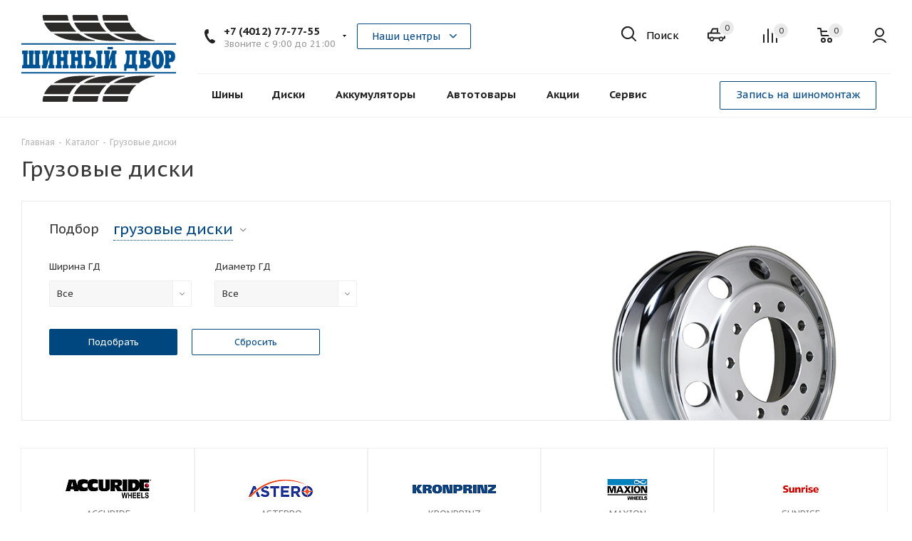

--- FILE ---
content_type: text/html; charset=UTF-8
request_url: https://sd39.ru/catalog/truck_wheels/
body_size: 46533
content:
<!DOCTYPE html>
<html xmlns="https://www.w3.org/1999/xhtml" xml:lang="ru" lang="ru" >
<head>
	<title>Грузовые диски</title>
	<meta name="viewport" content="initial-scale=1.0, width=device-width, maximum-scale=1" />
	<meta name="HandheldFriendly" content="true" />
	<meta name="yes" content="yes" />
	<meta name="apple-mobile-web-app-status-bar-style" content="black" />
	<meta name="SKYPE_TOOLBAR" content="SKYPE_TOOLBAR_PARSER_COMPATIBLE" />
	<meta http-equiv="Content-Type" content="text/html; charset=UTF-8" />
<meta name="keywords" content="интернет-магазин, заказать, купить, шины, диски, акб" />
<meta name="description" content="Интернет-магазин Шинный двор" />
<link href="https://fonts.googleapis.com/css?family=PT+Sans+Caption:400italic,700italic,400,700&subset=latin,cyrillic-ext"  rel="stylesheet" />
<link href="/bitrix/js/ui/design-tokens/dist/ui.design-tokens.css?171646082026358"  rel="stylesheet" />
<link href="/bitrix/js/ui/fonts/opensans/ui.font.opensans.css?16762940812555"  rel="stylesheet" />
<link href="/bitrix/js/main/popup/dist/main.popup.bundle.css?175550005231694"  rel="stylesheet" />
<link href="/local/templates/ecomexpert/components/aspro/catalog.tires2/main_with_types/style.css?160759062213450"  rel="stylesheet" />
<link href="/local/js/toggle/toggle.css?16920054331078"  rel="stylesheet" />
<link href="/local/templates/ecomexpert/components/bitrix/catalog.smart.filter/catalog_woff/style.css?16137692531133"  rel="stylesheet" />
<link href="/local/templates/ecomexpert/vendor/css/bootstrap.css?1607590622114216"  data-template-style="true"  rel="stylesheet" />
<link href="/local/templates/ecomexpert/css/jquery.fancybox.css?16075906224108"  data-template-style="true"  rel="stylesheet" />
<link href="/local/templates/ecomexpert/css/styles.css?1614929789116302"  data-template-style="true"  rel="stylesheet" />
<link href="/local/templates/ecomexpert/css/animation/animation_ext.css?16075906224934"  data-template-style="true"  rel="stylesheet" />
<link href="/local/templates/ecomexpert/css/yandex_map.css?16075906225723"  data-template-style="true"  rel="stylesheet" />
<link href="/local/templates/ecomexpert/vendor/css/footable.standalone.min.css?160759062219590"  data-template-style="true"  rel="stylesheet" />
<link href="/local/templates/ecomexpert/css/h1-normal.css?16075906221836"  data-template-style="true"  rel="stylesheet" />
<link href="/local/templates/ecomexpert/ajax/ajax.css?1607590622308"  data-template-style="true"  rel="stylesheet" />
<link href="/local/templates/ecomexpert/tooltipster/dist/css/tooltipster.bundle.css?16255812109521"  data-template-style="true"  rel="stylesheet" />
<link href="/local/templates/ecomexpert/tooltipster/dist/css/plugins/tooltipster/sideTip/themes/tooltipster-sideTip-shadow.min.css?16255812101684"  data-template-style="true"  rel="stylesheet" />
<link href="/local/templates/ecomexpert/css/ecomexpert/font_sale.css?16255812101437"  data-template-style="true"  rel="stylesheet" />
<link href="/local/templates/ecomexpert/css/ecomexpert/font_ico_style.css?161592652210676"  data-template-style="true"  rel="stylesheet" />
<link href="/local/templates/ecomexpert/css/ecomexpert/less/ecom_option.css?16690168367372"  data-template-style="true"  rel="stylesheet" />
<link href="/local/templates/ecomexpert/components/bitrix/menu/top/style.css?1607590622146"  data-template-style="true"  rel="stylesheet" />
<link href="/local/templates/ecomexpert/components/w247.garage/ws.garage/demo2/style.css?16104442241436"  data-template-style="true"  rel="stylesheet" />
<link href="/local/templates/ecomexpert/components/w247.garage/ws.garage/style.css?161176979017668"  data-template-style="true"  rel="stylesheet" />
<link href="/local/components/w247.catalogs/appliance/templates/garage/style.css?1610444224100"  data-template-style="true"  rel="stylesheet" />
<link href="/local/templates/ecomexpert/styles.css?162669597412701"  data-template-style="true"  rel="stylesheet" />
<link href="/local/templates/ecomexpert/template_styles.css?1739385205651488"  data-template-style="true"  rel="stylesheet" />
<link href="/local/templates/ecomexpert/css/media.css?1608637530148681"  data-template-style="true"  rel="stylesheet" />
<link href="/local/templates/ecomexpert/vendor/fonts/font-awesome/css/font-awesome.min.css?160759062231000"  data-template-style="true"  rel="stylesheet" />
<link href="/local/templates/ecomexpert/css/print.css?160759062219036"  data-template-style="true"  rel="stylesheet" />
<link href="/local/templates/ecomexpert/themes/custom_s1/theme.css?173748633349952"  data-template-style="true"  rel="stylesheet" />
<link href="/local/templates/ecomexpert/bg_color/light/bgcolors.css?165467845462"  data-template-style="true"  rel="stylesheet" />
<link href="/local/templates/ecomexpert/css/width-3.css?16075906222191"  data-template-style="true"  rel="stylesheet" />
<link href="/local/templates/ecomexpert/css/font-5.css?16075906225636"  data-template-style="true"  rel="stylesheet" />
<link href="/local/templates/ecomexpert/css/custom.css?174184794970820"  data-template-style="true"  rel="stylesheet" />
<script>if(!window.BX)window.BX={};if(!window.BX.message)window.BX.message=function(mess){if(typeof mess==='object'){for(let i in mess) {BX.message[i]=mess[i];} return true;}};</script>
<script>(window.BX||top.BX).message({"pull_server_enabled":"Y","pull_config_timestamp":1755500107,"shared_worker_allowed":"Y","pull_guest_mode":"Y","pull_guest_user_id":-13172682,"pull_worker_mtime":1755500105});(window.BX||top.BX).message({"PULL_OLD_REVISION":"Для продолжения корректной работы с сайтом необходимо перезагрузить страницу."});</script>
<script>(window.BX||top.BX).message({"JS_CORE_LOADING":"Загрузка...","JS_CORE_NO_DATA":"- Нет данных -","JS_CORE_WINDOW_CLOSE":"Закрыть","JS_CORE_WINDOW_EXPAND":"Развернуть","JS_CORE_WINDOW_NARROW":"Свернуть в окно","JS_CORE_WINDOW_SAVE":"Сохранить","JS_CORE_WINDOW_CANCEL":"Отменить","JS_CORE_WINDOW_CONTINUE":"Продолжить","JS_CORE_H":"ч","JS_CORE_M":"м","JS_CORE_S":"с","JSADM_AI_HIDE_EXTRA":"Скрыть лишние","JSADM_AI_ALL_NOTIF":"Показать все","JSADM_AUTH_REQ":"Требуется авторизация!","JS_CORE_WINDOW_AUTH":"Войти","JS_CORE_IMAGE_FULL":"Полный размер"});</script>

<script src="/bitrix/js/main/core/core.js?1755500180511455"></script>

<script>BX.Runtime.registerExtension({"name":"main.core","namespace":"BX","loaded":true});</script>
<script>BX.setJSList(["\/bitrix\/js\/main\/core\/core_ajax.js","\/bitrix\/js\/main\/core\/core_promise.js","\/bitrix\/js\/main\/polyfill\/promise\/js\/promise.js","\/bitrix\/js\/main\/loadext\/loadext.js","\/bitrix\/js\/main\/loadext\/extension.js","\/bitrix\/js\/main\/polyfill\/promise\/js\/promise.js","\/bitrix\/js\/main\/polyfill\/find\/js\/find.js","\/bitrix\/js\/main\/polyfill\/includes\/js\/includes.js","\/bitrix\/js\/main\/polyfill\/matches\/js\/matches.js","\/bitrix\/js\/ui\/polyfill\/closest\/js\/closest.js","\/bitrix\/js\/main\/polyfill\/fill\/main.polyfill.fill.js","\/bitrix\/js\/main\/polyfill\/find\/js\/find.js","\/bitrix\/js\/main\/polyfill\/matches\/js\/matches.js","\/bitrix\/js\/main\/polyfill\/core\/dist\/polyfill.bundle.js","\/bitrix\/js\/main\/core\/core.js","\/bitrix\/js\/main\/polyfill\/intersectionobserver\/js\/intersectionobserver.js","\/bitrix\/js\/main\/lazyload\/dist\/lazyload.bundle.js","\/bitrix\/js\/main\/polyfill\/core\/dist\/polyfill.bundle.js","\/bitrix\/js\/main\/parambag\/dist\/parambag.bundle.js"]);
</script>
<script>BX.Runtime.registerExtension({"name":"jquery2","namespace":"window","loaded":true});</script>
<script>BX.Runtime.registerExtension({"name":"ui.design-tokens","namespace":"window","loaded":true});</script>
<script>BX.Runtime.registerExtension({"name":"ui.fonts.opensans","namespace":"window","loaded":true});</script>
<script>BX.Runtime.registerExtension({"name":"main.popup","namespace":"BX.Main","loaded":true});</script>
<script>BX.Runtime.registerExtension({"name":"popup","namespace":"window","loaded":true});</script>
<script>BX.Runtime.registerExtension({"name":"jquery","namespace":"window","loaded":true});</script>
<script>BX.Runtime.registerExtension({"name":"toggle","namespace":"window","loaded":true});</script>
<script type="extension/settings" data-extension="currency.currency-core">{"region":"ru"}</script>
<script>BX.Runtime.registerExtension({"name":"currency.currency-core","namespace":"BX.Currency","loaded":true});</script>
<script>BX.Runtime.registerExtension({"name":"currency","namespace":"window","loaded":true});</script>
<script>(window.BX||top.BX).message({"LANGUAGE_ID":"ru","FORMAT_DATE":"DD.MM.YYYY","FORMAT_DATETIME":"DD.MM.YYYY HH:MI:SS","COOKIE_PREFIX":"BITRIX_SM","SERVER_TZ_OFFSET":"10800","UTF_MODE":"Y","SITE_ID":"s1","SITE_DIR":"\/","USER_ID":"","SERVER_TIME":1768727870,"USER_TZ_OFFSET":-3600,"USER_TZ_AUTO":"Y","bitrix_sessid":"85fe2dea0bfd84589287cc5a6be72a16"});</script>


<script src="/bitrix/js/pull/protobuf/protobuf.js?1607017608265343"></script>
<script src="/bitrix/js/pull/protobuf/model.js?160701760870928"></script>
<script src="/bitrix/js/main/core/core_promise.js?16070176085220"></script>
<script src="/bitrix/js/rest/client/rest.client.js?160707974717414"></script>
<script src="/bitrix/js/pull/client/pull.client.js?175550010683861"></script>
<script src="/bitrix/js/main/jquery/jquery-2.2.4.min.js?165830964785578"></script>
<script src="/bitrix/js/main/popup/dist/main.popup.bundle.js?1764963364119952"></script>
<script src="/bitrix/js/main/ajax.js?160701760835509"></script>
<script src="/bitrix/js/main/jquery/jquery-1.12.4.min.js?165830964797163"></script>
<script src="/bitrix/js/currency/currency-core/dist/currency-core.bundle.js?17443593448800"></script>
<script src="/bitrix/js/currency/core_currency.js?17443593441181"></script>
<script>
					if (Intl && Intl.DateTimeFormat)
					{
						const timezone = Intl.DateTimeFormat().resolvedOptions().timeZone;
						document.cookie = "BITRIX_SM_TZ=" + timezone + "; path=/; expires=Fri, 01 Jan 2027 00:00:00 +0300";
						
					}
				</script>
<script>
					(function () {
						"use strict";

						var counter = function ()
						{
							var cookie = (function (name) {
								var parts = ("; " + document.cookie).split("; " + name + "=");
								if (parts.length == 2) {
									try {return JSON.parse(decodeURIComponent(parts.pop().split(";").shift()));}
									catch (e) {}
								}
							})("BITRIX_CONVERSION_CONTEXT_s1");

							if (cookie && cookie.EXPIRE >= BX.message("SERVER_TIME"))
								return;

							var request = new XMLHttpRequest();
							request.open("POST", "/bitrix/tools/conversion/ajax_counter.php", true);
							request.setRequestHeader("Content-type", "application/x-www-form-urlencoded");
							request.send(
								"SITE_ID="+encodeURIComponent("s1")+
								"&sessid="+encodeURIComponent(BX.bitrix_sessid())+
								"&HTTP_REFERER="+encodeURIComponent(document.referrer)
							);
						};

						if (window.frameRequestStart === true)
							BX.addCustomEvent("onFrameDataReceived", counter);
						else
							BX.ready(counter);
					})();
				</script>
<script>BX.message({'PHONE':'Телефон','FAST_VIEW':'Быстрый просмотр','TABLES_SIZE_TITLE':'Подбор размера','FILTER_ALL_HINT_TITLE':'Информация','SOCIAL':'Социальные сети','DESCRIPTION':'Описание магазина','ITEMS':'Товары','LOGO':'Логотип','REGISTER_INCLUDE_AREA':'Текст о регистрации','AUTH_INCLUDE_AREA':'Текст об авторизации','FRONT_IMG':'Изображение компании','EMPTY_CART':'пуста','HEADER_SEARCH':'Поиск','HEADER_REG_SERVICE':'Запись на шиномонтаж','CATALOG_VIEW_MORE':'... Показать все','CATALOG_VIEW_LESS':'... Свернуть','JS_REQUIRED':'Заполните это поле','JS_FORMAT':'Неверный формат','JS_FILE_EXT':'Недопустимое расширение файла','JS_PASSWORD_COPY':'Пароли не совпадают','JS_PASSWORD_LENGTH':'Минимум 6 символов','JS_ERROR':'Неверно заполнено поле','JS_FILE_SIZE':'Максимальный размер 5мб','JS_FILE_BUTTON_NAME':'Выберите файл','JS_FILE_DEFAULT':'Файл не найден','JS_DATE':'Некорректная дата','JS_DATETIME':'Некорректная дата/время','JS_REQUIRED_LICENSES':'Согласитесь с условиями','LICENSE_PROP':'Согласие на обработку персональных данных','LOGIN_LEN':'Введите минимум {0} символа','FANCY_CLOSE':'Закрыть','FANCY_NEXT':'Следующий','FANCY_PREV':'Предыдущий','TOP_AUTH_REGISTER':'Регистрация','CALLBACK':'Заказать звонок','S_CALLBACK':'Заказать звонок','S_FEEDBACK':'Задать вопрос','UNTIL_AKC':'До конца акции','TITLE_QUANTITY_BLOCK':'Остаток','TITLE_QUANTITY':'шт.','TOTAL_SUMM_ITEM':'Общая стоимость ','SUBSCRIBE_SUCCESS':'Вы успешно подписались','RECAPTCHA_TEXT':'Подтвердите, что вы не робот','JS_RECAPTCHA_ERROR':'Пройдите проверку','COUNTDOWN_SEC':'сек.','COUNTDOWN_MIN':'мин.','COUNTDOWN_HOUR':'час.','COUNTDOWN_DAY0':'дней','COUNTDOWN_DAY1':'день','COUNTDOWN_DAY2':'дня','COUNTDOWN_WEAK0':'Недель','COUNTDOWN_WEAK1':'Неделя','COUNTDOWN_WEAK2':'Недели','COUNTDOWN_MONTH0':'Месяцев','COUNTDOWN_MONTH1':'Месяц','COUNTDOWN_MONTH2':'Месяца','COUNTDOWN_YEAR0':'Лет','COUNTDOWN_YEAR1':'Год','COUNTDOWN_YEAR2':'Года','CATALOG_PARTIAL_BASKET_PROPERTIES_ERROR':'Заполнены не все свойства у добавляемого товара','CATALOG_EMPTY_BASKET_PROPERTIES_ERROR':'Выберите свойства товара, добавляемые в корзину в параметрах компонента','CATALOG_ELEMENT_NOT_FOUND':'Элемент не найден','ERROR_ADD2BASKET':'Ошибка добавления товара в корзину','CATALOG_SUCCESSFUL_ADD_TO_BASKET':'Успешное добавление товара в корзину','ERROR_BASKET_TITLE':'Ошибка корзины','ERROR_BASKET_PROP_TITLE':'Выберите свойства, добавляемые в корзину','ERROR_BASKET_BUTTON':'Выбрать','BASKET_TOP':'Корзина в шапке','ERROR_ADD_DELAY_ITEM':'Ошибка отложенной корзины','VIEWED_TITLE':'Ранее вы смотрели','VIEWED_BEFORE':'Ранее вы смотрели','BEST_TITLE':'Лучшие предложения','CT_BST_SEARCH_BUTTON':'Поиск','CT_BST_SEARCH2_BUTTON':'Найти','BASKET_PRINT_BUTTON':'Распечатать','BASKET_CLEAR_ALL_BUTTON':'Очистить','BASKET_QUICK_ORDER_BUTTON':'Быстрый заказ','BASKET_CONTINUE_BUTTON':'Продолжить покупки','BASKET_ORDER_BUTTON':'Оформить заказ','SHARE_BUTTON':'Поделиться','BASKET_CHANGE_TITLE':'Ваш заказ','BASKET_CHANGE_LINK':'Изменить','MORE_INFO_SKU':'Подробнее','FROM':'от','TITLE_BLOCK_VIEWED_NAME':'Ранее вы смотрели','T_BASKET':'Корзина','FILTER_EXPAND_VALUES':'Показать все','FILTER_HIDE_VALUES':'Свернуть','FULL_ORDER':'Полный заказ','CUSTOM_COLOR_CHOOSE':'Выбрать','CUSTOM_COLOR_CANCEL':'Отмена','S_MOBILE_MENU':'Меню','NEXT_T_MENU_BACK':'Назад','NEXT_T_MENU_CALLBACK':'Обратная связь','NEXT_T_MENU_CONTACTS_TITLE':'Будьте на связи','SEARCH_TITLE':'Поиск','SOCIAL_TITLE':'Оставайтесь на связи','HEADER_SCHEDULE':'Время работы','SEO_TEXT':'SEO описание','COMPANY_IMG':'Картинка компании','COMPANY_TEXT':'Описание компании','CONFIG_SAVE_SUCCESS':'Настройки сохранены','CONFIG_SAVE_FAIL':'Ошибка сохранения настроек','ITEM_ECONOMY':'Экономия','ITEM_ARTICLE':'Артикул: ','ARTICLE_TITLE':'Арт: ','JS_FORMAT_ORDER':'имеет неверный формат','JS_BASKET_COUNT_TITLE':'В корзине товаров на SUMM','POPUP_VIDEO':'Видео','POPUP_GIFT_TEXT':'Нашли что-то особенное? Намекните другу о подарке!','ALL_VALUES':'Все','PEOPLE':'человек','PEOPLE2':'человека','/home/bitrix/www/bitrix/modules/main/lang/ru/classes/general/user.php':{'main_user_captcha_error':'Не пройдена проверка защиты от спама','MAIN_FUNCTION_REGISTER_CAPTCHA':'Не пройдена проверка защиты от спама'},'/home/bitrix/www/bitrix/modules/form/lang/ru/include.php':{'FORM_WRONG_CAPTCHA':'Не пройдена проверка защиты от спама'},'/home/bitrix/www/bitrix/components/bitrix/iblock.element.add.form/lang/ru/component.php':{'IBLOCK_FORM_WRONG_CAPTCHA':'Не пройдена проверка защиты от спама'},'':{'POSTM_CAPTCHA':'Не пройдена проверка защиты от спама'},'/home/bitrix/www/bitrix/components/bitrix/catalog.product.subscribe/lang/ru/ajax.php':{'CPSA_INCCORECT_INPUT_CAPTHA':'Не пройдена проверка защиты от спама'},'/home/bitrix/www/bitrix/components/bitrix/forum.comments/lang/ru/class.php':{'POSTM_CAPTCHA':'Не пройдена проверка защиты от спама'},'/home/bitrix/www/bitrix/components/bitrix/forum.message.send/lang/ru/component.php':{'F_BAD_CAPTCHA':'Не пройдена проверка защиты от спама'},'/home/bitrix/www/bitrix/components/bitrix/idea.comment.list/lang/ru/component.php':{'B_B_PC_CAPTCHA_ERROR':'Не пройдена проверка защиты от спама'},'/home/bitrix/www/bitrix/components/bitrix/infoportal.element.add.form/lang/ru/component.php':{'IBLOCK_FORM_WRONG_CAPTCHA':'Не пройдена проверка защиты от спама'},'/home/bitrix/www/bitrix/components/bitrix/main.feedback/lang/ru/component.php':{'MF_CAPTCHA_WRONG':'Не пройдена проверка защиты от спама','MF_CAPTHCA_EMPTY':'Не пройдена проверка защиты от спама'},'/home/bitrix/www/bitrix/components/bitrix/main.register/lang/ru/component.php':{'REGISTER_WRONG_CAPTCHA':'Не пройдена проверка защиты от спама'},'/home/bitrix/www/bitrix/components/bitrix/sale.notice.product/lang/ru/component.php':{'NOTIFY_NO_CAPTHA':'Не пройдена проверка защиты от спама'},'/home/bitrix/www/bitrix/components/bitrix/socialnetwork.blog.post.comment/lang/ru/component.php':{'B_B_PC_CAPTCHA_ERROR':'Не пройдена проверка защиты от спама'},'/home/bitrix/www/bitrix/modules/vote/lang/ru/classes/general/vote.php':{'VOTE_BAD_CAPTCHA':'Не пройдена проверка защиты от спама'},'/home/bitrix/www/bitrix/components/bitrix/blog.post.comment.list/lang/ru/class.php':{'B_B_PC_CAPTCHA_ERROR':'Не пройдена проверка защиты от спама'},'/home/bitrix/www/bitrix/components/bitrix/blog.post.comment/lang/ru/class.php':{'B_B_PC_CAPTCHA_ERROR':'Не пройдена проверка защиты от спама'},'/home/bitrix/www/bitrix/js/bxmaker/authuserphone/enter/lang/ru/config.php':{'BXMAKER_AUTHUSERPHONE_ENTER_AUTH_TITLE':'Войдите или зарегистрируйтесь'}})</script>
<meta name="theme-color" content="#00467f">
<style>:root{--theme-base-color: #00467f;}</style>
<link rel="shortcut icon" href="/favicon.ico" type="image/x-icon" />
<link rel="apple-touch-icon" sizes="180x180" href="/upload/CTires2/a7b/wnbtlo1al0l2y328nn97i1s1eckh63wk.png" />
<meta property="og:title" content="Грузовые диски" />
<meta property="og:type" content="website" />
<meta property="og:image" content="https://sd39.ru:443/logo.png" />
<link rel="image_src" href="https://sd39.ru:443/logo.png"  />
<meta property="og:url" content="https://sd39.ru:443/catalog/truck_wheels/" />
<meta property="og:description" content="Интернет-магазин Шинный двор" />
<script>BX.bind(window, "load", function(){BX.PULL.start();});</script>



<script src="/local/templates/ecomexpert/js/on-off-switch.js?160759062213287"></script>
<script src="/local/templates/ecomexpert/js/jquery.actual.min.js?16075906221238"></script>
<script src="/local/templates/ecomexpert/vendor/js/jquery.bxslider.js?160759062266080"></script>
<script src="/local/templates/ecomexpert/js/jqModal.js?160759062211022"></script>
<script src="/local/templates/ecomexpert/vendor/js/bootstrap.js?160759062227908"></script>
<script src="/local/templates/ecomexpert/vendor/js/jquery.appear.js?16075906223188"></script>
<script src="/local/templates/ecomexpert/js/browser.js?1607590622996"></script>
<script src="/local/templates/ecomexpert/js/jquery.fancybox.js?160759062245889"></script>
<script src="/local/templates/ecomexpert/js/jquery.flexslider.js?160759062256266"></script>
<script src="/local/templates/ecomexpert/vendor/js/moment.min.js?160759062234436"></script>
<script src="/local/templates/ecomexpert/vendor/js/footable.js?1607590622268108"></script>
<script src="/local/templates/ecomexpert/js/jquery.validate.min.js?160759062222254"></script>
<script src="/local/templates/ecomexpert/js/jquery.inputmask.bundle.min.js?160759062270933"></script>
<script src="/local/templates/ecomexpert/js/jquery.easing.1.3.js?16075906228095"></script>
<script src="/local/templates/ecomexpert/js/equalize.min.js?1607590622588"></script>
<script src="/local/templates/ecomexpert/js/jquery.alphanumeric.js?16075906221901"></script>
<script src="/local/templates/ecomexpert/js/jquery.cookie.js?16075906223066"></script>
<script src="/local/templates/ecomexpert/js/jquery.plugin.min.js?16075906223178"></script>
<script src="/local/templates/ecomexpert/js/jquery.countdown.min.js?160759062213137"></script>
<script src="/local/templates/ecomexpert/js/jquery.countdown-ru.js?16075906221382"></script>
<script src="/local/templates/ecomexpert/js/jquery.ikSelect.js?160759062232070"></script>
<script src="/local/templates/ecomexpert/js/jquery.mobile.custom.touch.min.js?16075906227784"></script>
<script src="/local/templates/ecomexpert/js/jquery.dotdotdot.js?16075906225908"></script>
<script src="/local/templates/ecomexpert/js/rating_likes.js?160759062210797"></script>
<script src="/local/templates/ecomexpert/js/scrollTabs.js?160759062212219"></script>
<script src="/local/templates/ecomexpert/js/main.js?1692005433329345"></script>
<script src="/local/templates/ecomexpert/tooltipster/dist/js/tooltipster.bundle.min.js?162558121039900"></script>
<script src="/bitrix/components/bitrix/search.title/script.js?174435955510542"></script>
<script src="/local/templates/ecomexpert/components/bitrix/search.title/fixed/script.js?16075906229912"></script>
<script src="/local/templates/ecomexpert/js/carmatch.js?16104442242947"></script>
<script src="/local/templates/ecomexpert/components/w247.garage/ws.garage/to/script.js?1616150700837"></script>
<script src="/local/templates/ecomexpert/components/w247.garage/ws.garage/demo2/script.js?162134020919471"></script>
<script src="/local/components/w247.catalogs/appliance/templates/garage/script.js?166081293011741"></script>
<script src="/local/templates/ecomexpert/js/custom.js?16255812102451"></script>
<script src="/local/components/ecomexpert/tires.axle/templates/.default/script.js?16920054331471"></script>
<script src="/local/components/ecomexpert/tires.axle.selection/templates/.default/script.js?16920054333030"></script>
<script src="/local/js/toggle/toggle.js?16920054331016"></script>
<script src="/local/templates/ecomexpert/components/bitrix/catalog.smart.filter/catalog_woff/script.js?169200543366171"></script>
<script src="/local/templates/ecomexpert/components/aspro/auto.list.tires2/catalog_woff/script.js?169200543322458"></script>

		    <script src="https://cdnjs.cloudflare.com/ajax/libs/bootstrap-select/1.13.18/js/bootstrap-select.min.js" integrity="sha512-yDlE7vpGDP7o2eftkCiPZ+yuUyEcaBwoJoIhdXv71KZWugFqEphIS3PU60lEkFaz8RxaVsMpSvQxMBaKVwA5xg==" crossorigin="anonymous"></script>
    <link rel="stylesheet" href="https://cdnjs.cloudflare.com/ajax/libs/bootstrap-select/1.13.18/css/bootstrap-select.min.css" integrity="sha512-ARJR74swou2y0Q2V9k0GbzQ/5vJ2RBSoCWokg4zkfM29Fb3vZEQyv0iWBMW/yvKgyHSR/7D64pFMmU8nYmbRkg==" crossorigin="anonymous" />

	    <script>
        var hide_buy_iblock_list = {'39':'39','38':'38'};
    </script>
</head>
<body class="fill_bg_n site_s1" id="main">
<!--'start_frame_cache_zBv9Ds'-->            <script src="//www.google.com/recaptcha/api.js?render=6Lec5igqAAAAADyKrDxqG91kGlSxVbJP_u3OiXWS"></script>
        <script src="/bitrix/components/developx/gcaptcha/templates/.default/gcaptcha.js"></script>
        <script>
            $(document).ready(function ($) {
                if (typeof DevelopxGcaptcha_ == "undefined") {
                    DevelopxGcaptcha_ = new DevelopxGcaptcha('6Lec5igqAAAAADyKrDxqG91kGlSxVbJP_u3OiXWS', 'developxCaptcha');
                }
            });
        </script>
    <!--'end_frame_cache_zBv9Ds'-->	<div id="panel"></div>
	
	





				<!--'start_frame_cache_basketitems-component-block'-->												<div id="ajax_basket"></div>
					<!--'end_frame_cache_basketitems-component-block'-->				<script>
				BX.message({'MIN_ORDER_PRICE_TEXT':'<b>Минимальная сумма заказа #PRICE#<\/b><br/>Пожалуйста, добавьте еще товаров в корзину','LICENSES_TEXT':'Я согласен на <a href=\"/include/licenses_detail.php\" target=\"_blank\">обработку персональных данных<\/a>'});

		var arTires2Options = ({
			"SITE_DIR" : "/",
			"SITE_ID" : "s1",
			"SITE_ADDRESS" : "sd39.ru",
			"FORM" : ({
				"ASK_FORM_ID" : "ASK",
				"SERVICES_FORM_ID" : "SERVICES",
				"FEEDBACK_FORM_ID" : "FEEDBACK",
				"CALLBACK_FORM_ID" : "CALLBACK",
				"RESUME_FORM_ID" : "RESUME",
				"TOORDER_FORM_ID" : "TOORDER"
			}),
			"PAGES" : ({
				"FRONT_PAGE" : "",
				"BASKET_PAGE" : "",
				"ORDER_PAGE" : "",
				"PERSONAL_PAGE" : "",
				"CATALOG_PAGE" : "1",
				"CATALOG_PAGE_URL" : "",
				"BASKET_PAGE_URL" : "/basket/",
				"SEARCH_CATALOG_PAGE_URL" : "/catalog/search/",
			}),
			"PRICES" : ({
				"MIN_PRICE" : "0",
			}),
			"THEME" : ({
				'THEME_SWITCHER' : 'N',
				'BASE_COLOR' : 'CUSTOM',
				'BASE_COLOR_CUSTOM' : '00467f',
				'TOP_MENU' : '',
				'TOP_MENU_FIXED' : 'Y',
				'COLORED_LOGO' : 'Y',
				'SIDE_MENU' : 'LEFT',
				'SCROLLTOTOP_TYPE' : 'NONE',
				'SCROLLTOTOP_POSITION' : 'PADDING',
				'CAPTCHA_FORM_TYPE' : '',
				'ONE_CLICK_BUY_CAPTCHA' : 'N',
				'PHONE_MASK' : '+7 (999) 999-99-99',
				'VALIDATE_PHONE_MASK' : '^[+][0-9] [(][0-9]{3}[)] [0-9]{3}[-][0-9]{2}[-][0-9]{2}$',
				'DATE_MASK' : 'd.m.y',
				'DATE_PLACEHOLDER' : 'дд.мм.гггг',
				'VALIDATE_DATE_MASK' : '^[0-9]{1,2}\.[0-9]{1,2}\.[0-9]{4}$',
				'DATETIME_MASK' : 'd.m.y h:s',
				'DATETIME_PLACEHOLDER' : 'дд.мм.гггг чч:мм',
				'VALIDATE_DATETIME_MASK' : '^[0-9]{1,2}\.[0-9]{1,2}\.[0-9]{4} [0-9]{1,2}\:[0-9]{1,2}$',
				'VALIDATE_FILE_EXT' : 'png|jpg|jpeg|gif|doc|docx|xls|xlsx|txt|pdf|odt|rtf',
				'BANNER_WIDTH' : '',
				'BIGBANNER_ANIMATIONTYPE' : 'SLIDE_HORIZONTAL',
				'BIGBANNER_SLIDESSHOWSPEED' : '5000',
				'BIGBANNER_ANIMATIONSPEED' : '600',
				'PARTNERSBANNER_SLIDESSHOWSPEED' : '0',
				'PARTNERSBANNER_ANIMATIONSPEED' : '600',
				'ORDER_BASKET_VIEW' : 'NORMAL',
				'SHOW_BASKET_ONADDTOCART' : 'Y',
				'SHOW_BASKET_PRINT' : 'Y',
				"SHOW_ONECLICKBUY_ON_BASKET_PAGE" : 'N',
				'SHOW_LICENCE' : 'Y',
				'LICENCE_CHECKED' : 'N',
				'SHOW_TOTAL_SUMM' : 'Y',
				'SHOW_TOTAL_SUMM_TYPE' : 'ALWAYS',
				'CHANGE_TITLE_ITEM' : 'N',
				'DISCOUNT_PRICE' : '',
				'STORES' : '',
				'STORES_SOURCE' : 'IBLOCK',
				'TYPE_SKU' : 'TYPE_1',
				'MENU_POSITION' : 'LINE',
				'MENU_TYPE_VIEW' : 'HOVER',
				'STORE_TYPE_CATALOG_DETAIL' : 'ext',
				'DETAIL_PICTURE_MODE' : 'POPUP',
				'PAGE_WIDTH' : '3',
				'PAGE_CONTACTS' : '3',
				'HEADER_TYPE' : '6',
				'REGIONALITY_SEARCH_ROW' : 'N',
				'HEADER_TOP_LINE' : '',
				'HEADER_FIXED' : '2',
				'HEADER_MOBILE' : '1',
				'HEADER_MOBILE_MENU' : '1',
				'HEADER_MOBILE_MENU_SHOW_TYPE' : '',
				'TYPE_SEARCH' : 'fixed',
				'PAGE_TITLE' : '1',
				'INDEX_TYPE' : 'index3',
				'FOOTER_TYPE' : '1',
				'PRINT_BUTTON' : 'N',
				'EXPRESSION_FOR_PRINT_PAGE' : 'Версия для печати',
				'EXPRESSION_FOR_FAST_VIEW' : 'Быстрый просмотр',
				'FILTER_VIEW' : 'VERTICAL',
				'YA_GOALS' : 'N',
				'YA_COUNTER_ID' : '',
				'USE_FORMS_GOALS' : 'COMMON',
				'USE_SALE_GOALS' : '',
				'USE_DEBUG_GOALS' : 'N',
				'SHOW_HEADER_GOODS' : 'N',
				'INSTAGRAMM_INDEX' : 'N',
			}),
			"PRESETS": [{'ID':'0','TITLE':'Тип 1','DESCRIPTION':'Набор настроек №1 проекта по регионам: <br>\n<ul>\n<li>Включенная региональность<\/li>\n<li>Главный баннер на всю ширину сайта<\/li>\n<li>Корзина в шапке<\/li>\n<\/ul>','IMG':'/bitrix/images/aspro.tires2/themes/preset0.png','OPTIONS':{'TOP_MENU_FIXED':'Y','ORDER_BASKET_VIEW':'NORMAL','BASE_COLOR':'9','BASE_COLOR_CUSTOM':'1976d2','PAGE_WIDTH':'2','FONT_STYLE':'5','MENU_COLOR':'LIGHT','LEFT_BLOCK':'1','SIDE_MENU':'LEFT','H1_STYLE':'2','TYPE_SEARCH':'fixed','PAGE_TITLE':'1','HOVER_TYPE_IMG':'shine','SHOW_LICENCE':'Y','CATALOG_DROPDOWN_MENU':'1','SHOW_CALLBACK':'Y','INDEX_TYPE':{'VALUE':'index1','SUB_PARAMS':{'FILTER':{'VALUE':'Y','TEMPLATE':'1'},'BRANDS':{'VALUE':'Y','TEMPLATE':'1'},'CATALOG_TAB':'Y','TIZERS':'Y','MIDDLE_ADV':'Y','SALE':'Y','BLOG':'Y','BOTTOM_BANNERS':'Y','COMPANY_TEXT':'Y'}},'HEADER_TYPE':'6','USE_REGIONALITY':'Y','FILTER_VIEW':'VERTICAL','SEARCH_VIEW_TYPE':'with_filter','USE_FAST_VIEW_PAGE_DETAIL':'fast_view_1','SHOW_HEADER_GOODS':'Y','LEFT_BLOCK_CATALOG_ICONS':'Y','SHOW_CATALOG_SECTIONS_ICONS':'Y','STORE_TYPE_CATALOG_DETAIL':'ext','SHOW_BREADCRUMBS_CATALOG_SUBSECTIONS':'Y','SHOW_BREADCRUMBS_CATALOG_CHAIN':'H1','TYPE_SKU':'TYPE_1','DETAIL_PICTURE_MODE':'MAGNIFIER','MENU_POSITION':'LINE','VIEWED_TEMPLATE':'HORIZONTAL','ORDER_BASKET_COLOR':'DARK','SHOW_BASKET_ONADDTOCART':'Y','SHOW_BASKET_PRINT':'Y','PAGE_CONTACTS':'2','BLOG_PAGE':'list_elements_2','NEWS_PAGE':'list_elements_2','SERVICES_PAGE':'list_elements_1','STAFF_PAGE':'list_elements_1','CLIENTS_PAGE':'list_elements_3','VACANCY_PAGE':'list_elements_1','LICENSES_PAGE':'list_elements_2','FOOTER_TYPE':'4','ADV_SIDE':'Y','HEADER_MOBILE_FIXED':'Y','HEADER_MOBILE':'2','HEADER_MOBILE_MENU':'1','HEADER_MOBILE_MENU_OPEN':'1','PERSONAL_ONEFIO':'Y','LOGIN_EQUAL_EMAIL':'Y','SHOW_BG_BLOCK':'N','COLORED_LOGO':'N','HIDE_SITE_NAME_TITLE':'N','PRINT_BUTTON':'N','USE_GOOGLE_RECAPTCHA':'N','GOOGLE_RECAPTCHA_SHOW_LOGO':'N','HIDDEN_CAPTCHA':'N','INSTAGRAMM_WIDE_BLOCK':'N','BIGBANNER_HIDEONNARROW':'N','SHOW_TOTAL_SUMM':'N','CHANGE_TITLE_ITEM':'N','VIEW_TYPE_HIGHLOAD_PROP':'N','SEARCH_HIDE_NOT_AVAILABLE':'N','LEFT_BLOCK_CATALOG_DETAIL':'N','CATALOG_COMPARE':'N','CATALOG_DELAY':'N','USE_WORD_EXPRESSION':'N','SHOW_BASKET_ON_PAGES':'N','USE_PRODUCT_QUANTITY_LIST':'N','USE_PRODUCT_QUANTITY_DETAIL':'N','ONE_CLICK_BUY_CAPTCHA':'N','SHOW_ONECLICKBUY_ON_BASKET_PAGE':'N','ONECLICKBUY_SHOW_DELIVERY_NOTE':'N','CONTACTS_USE_FEEDBACK':'N','CONTACTS_USE_MAP':'N','ADV_TOP_HEADER':'N','ADV_TOP_UNDERHEADER':'N','ADV_CONTENT_TOP':'N','ADV_CONTENT_BOTTOM':'N','ADV_FOOTER':'N','YA_GOALS':'N','YANDEX_ECOMERCE':'N','GOOGLE_ECOMERCE':'N'}},{'ID':'100','TITLE':'Тип 2','DESCRIPTION':'Набор настроек №2 проекта в одном регионе:<br>\n<ul>\n<li>Главный баннер из 3 элементов<\/li>\n<li>Боковая корзина<\/li>\n<li>Фоновая картинка<\/li>\n<\/ul>','IMG':'/bitrix/images/aspro.tires2/themes/preset100.png','OPTIONS':{'TOP_MENU_FIXED':'Y','ORDER_BASKET_VIEW':'FLY2','INDEX_TYPE':{'VALUE':'index2','SUB_PARAMS':{'FILTER':{'VALUE':'Y','TEMPLATE':'2'},'TIZERS':'Y','PROMO_BLOCK':'Y','SALE':'Y','BOTTOM_BANNERS':'Y','BRANDS':{'VALUE':'Y','TEMPLATE':'2'},'SERVICES':{'VALUE':'Y','TEMPLATE':'1'},'INSTAGRAMM':'Y'}},'BASE_COLOR':'4','BASE_COLOR_CUSTOM':'de002b','PAGE_WIDTH':'3','FONT_STYLE':'5','MENU_COLOR':'COLORED','LEFT_BLOCK':'1','SIDE_MENU':'LEFT','H1_STYLE':'2','TYPE_SEARCH':'fixed','PAGE_TITLE':'1','HOVER_TYPE_IMG':'shine','SHOW_LICENCE':'Y','CATALOG_DROPDOWN_MENU':'1','SHOW_CALLBACK':'Y','HEADER_TYPE':'7','FILTER_VIEW':'VERTICAL','SEARCH_VIEW_TYPE':'with_menu','USE_FAST_VIEW_PAGE_DETAIL':'fast_view_1','SHOW_HEADER_GOODS':'Y','LEFT_BLOCK_CATALOG_ICONS':'Y','SHOW_CATALOG_SECTIONS_ICONS':'Y','STORE_TYPE_CATALOG_DETAIL':'ext','SHOW_BREADCRUMBS_CATALOG_SUBSECTIONS':'Y','SHOW_BREADCRUMBS_CATALOG_CHAIN':'H1','TYPE_SKU':'TYPE_1','DETAIL_PICTURE_MODE':'POPUP','MENU_POSITION':'LINE','VIEWED_TEMPLATE':'HORIZONTAL','ORDER_BASKET_COLOR':'DARK','SHOW_BASKET_PRINT':'Y','PAGE_CONTACTS':'2','BLOG_PAGE':'list_elements_1','NEWS_PAGE':'list_elements_2','SERVICES_PAGE':'list_elements_1','STAFF_PAGE':'list_elements_1','CLIENTS_PAGE':'list_elements_3','VACANCY_PAGE':'list_elements_1','LICENSES_PAGE':'list_elements_2','FOOTER_TYPE':'3','ADV_SIDE':'Y','HEADER_MOBILE_FIXED':'Y','HEADER_MOBILE':'2','HEADER_MOBILE_MENU':'1','HEADER_MOBILE_MENU_OPEN':'1','PERSONAL_ONEFIO':'Y','LOGIN_EQUAL_EMAIL':'Y','USE_REGIONALITY':'Y','SHOW_BASKET_ONADDTOCART':'Y','BGCOLOR_THEME':'LIGHT','CUSTOM_BGCOLOR_THEME':'f6f6f7','SHOW_BG_BLOCK':'Y','COLORED_LOGO':'N','HIDE_SITE_NAME_TITLE':'N','PRINT_BUTTON':'N','USE_GOOGLE_RECAPTCHA':'N','GOOGLE_RECAPTCHA_SHOW_LOGO':'N','HIDDEN_CAPTCHA':'N','INSTAGRAMM_WIDE_BLOCK':'N','BIGBANNER_HIDEONNARROW':'N','SHOW_TOTAL_SUMM':'N','CHANGE_TITLE_ITEM':'N','VIEW_TYPE_HIGHLOAD_PROP':'N','SEARCH_HIDE_NOT_AVAILABLE':'N','LEFT_BLOCK_CATALOG_DETAIL':'N','CATALOG_COMPARE':'N','CATALOG_DELAY':'N','USE_WORD_EXPRESSION':'N','SHOW_BASKET_ON_PAGES':'N','USE_PRODUCT_QUANTITY_LIST':'N','USE_PRODUCT_QUANTITY_DETAIL':'N','ONE_CLICK_BUY_CAPTCHA':'N','SHOW_ONECLICKBUY_ON_BASKET_PAGE':'N','ONECLICKBUY_SHOW_DELIVERY_NOTE':'N','CONTACTS_USE_FEEDBACK':'N','CONTACTS_USE_MAP':'N','ADV_TOP_HEADER':'N','ADV_TOP_UNDERHEADER':'N','ADV_CONTENT_TOP':'N','ADV_CONTENT_BOTTOM':'N','ADV_FOOTER':'N','YA_GOALS':'N','YANDEX_ECOMERCE':'N','GOOGLE_ECOMERCE':'N','THEME_SWITCHER':'N'}},{'ID':'933','TITLE':'Тип 3','DESCRIPTION':'Набор настроек №3 небольшого магазина:<br>\n<ul>\n<li>Фильтр подбора на главной с табами<\/li>\n<li>Включенная региональность<\/li>\n<li>Ширина сайта 1 344 px<\/li>\n<\/ul>','IMG':'/bitrix/images/aspro.tires2/themes/preset933.png','OPTIONS':{'BASE_COLOR':'17','BASE_COLOR_CUSTOM':'48a216','PAGE_WIDTH':'3','FONT_STYLE':'5','MENU_COLOR':'LIGHT','LEFT_BLOCK':'1','SIDE_MENU':'LEFT','H1_STYLE':'2','TYPE_SEARCH':'fixed','PAGE_TITLE':'3','HOVER_TYPE_IMG':'blink','SHOW_LICENCE':'Y','CATALOG_DROPDOWN_MENU':'1','SHOW_CALLBACK':'Y','INDEX_TYPE':{'VALUE':'index2','SUB_PARAMS':{'FILTER':{'VALUE':'Y','TEMPLATE':'1'},'TIZERS':'Y','PROMO_BLOCK':'Y','SALE':'Y','BRANDS':{'VALUE':'Y','TEMPLATE':'2'},'SERVICES':{'VALUE':'Y','TEMPLATE':'1'},'INSTAGRAMM':'Y'}},'TOP_MENU_FIXED':'Y','HEADER_TYPE':'6','USE_REGIONALITY':'Y','FILTER_VIEW':'VERTICAL','SEARCH_VIEW_TYPE':'with_menu','USE_FAST_VIEW_PAGE_DETAIL':'fast_view_1','SHOW_HEADER_GOODS':'Y','LEFT_BLOCK_CATALOG_ICONS':'Y','SHOW_CATALOG_SECTIONS_ICONS':'Y','STORE_TYPE_CATALOG_DETAIL':'ext','SHOW_BREADCRUMBS_CATALOG_SUBSECTIONS':'Y','SHOW_BREADCRUMBS_CATALOG_CHAIN':'H1','TYPE_SKU':'TYPE_1','DETAIL_PICTURE_MODE':'MAGNIFIER','MENU_POSITION':'LINE','VIEWED_TEMPLATE':'HORIZONTAL','ORDER_BASKET_VIEW':'FLY2','ORDER_BASKET_COLOR':'WHITE','SHOW_BASKET_ONADDTOCART':'Y','SHOW_BASKET_PRINT':'Y','PAGE_CONTACTS':'2','BLOG_PAGE':'list_elements_1','NEWS_PAGE':'list_elements_2','SERVICES_PAGE':'list_elements_1','STAFF_PAGE':'list_elements_1','CLIENTS_PAGE':'list_elements_3','VACANCY_PAGE':'list_elements_1','LICENSES_PAGE':'list_elements_2','FOOTER_TYPE':'3','ADV_SIDE':'Y','HEADER_MOBILE_FIXED':'Y','HEADER_MOBILE':'2','HEADER_MOBILE_MENU':'1','HEADER_MOBILE_MENU_OPEN':'1','PERSONAL_ONEFIO':'Y','LOGIN_EQUAL_EMAIL':'Y','SHOW_BG_BLOCK':'N','COLORED_LOGO':'N','HIDE_SITE_NAME_TITLE':'N','PRINT_BUTTON':'N','USE_GOOGLE_RECAPTCHA':'N','GOOGLE_RECAPTCHA_SHOW_LOGO':'N','HIDDEN_CAPTCHA':'N','INSTAGRAMM_WIDE_BLOCK':'N','BIGBANNER_HIDEONNARROW':'N','SHOW_TOTAL_SUMM':'N','CHANGE_TITLE_ITEM':'N','VIEW_TYPE_HIGHLOAD_PROP':'N','SEARCH_HIDE_NOT_AVAILABLE':'N','LEFT_BLOCK_CATALOG_DETAIL':'N','CATALOG_COMPARE':'N','CATALOG_DELAY':'N','USE_WORD_EXPRESSION':'N','SHOW_BASKET_ON_PAGES':'N','USE_PRODUCT_QUANTITY_LIST':'N','USE_PRODUCT_QUANTITY_DETAIL':'N','ONE_CLICK_BUY_CAPTCHA':'N','SHOW_ONECLICKBUY_ON_BASKET_PAGE':'N','ONECLICKBUY_SHOW_DELIVERY_NOTE':'N','CONTACTS_USE_FEEDBACK':'N','CONTACTS_USE_MAP':'N','ADV_TOP_HEADER':'N','ADV_TOP_UNDERHEADER':'N','ADV_CONTENT_TOP':'N','ADV_CONTENT_BOTTOM':'N','ADV_FOOTER':'N','YA_GOALS':'N','YANDEX_ECOMERCE':'N','GOOGLE_ECOMERCE':'N','THEME_SWITCHER':'N'}},{'ID':'664','TITLE':'Тип 4','DESCRIPTION':'Набор настроек №4 магазина запчастей:<br>\n<ul>\n<li>Ширина сайта 1 700 px<\/li>\n<li>Большой баннер<\/li>\n<li>Корзина в шапке<\/li>\n<\/ul>','IMG':'/bitrix/images/aspro.tires2/themes/preset664_1542626761.png','OPTIONS':{'BASE_COLOR':'12','BASE_COLOR_CUSTOM':'497c9d','PAGE_WIDTH':'1','FONT_STYLE':'5','MENU_COLOR':'COLORED','LEFT_BLOCK':'1','SIDE_MENU':'LEFT','H1_STYLE':'2','TYPE_SEARCH':'fixed','PAGE_TITLE':'1','HOVER_TYPE_IMG':'shine','SHOW_LICENCE':'Y','CATALOG_DROPDOWN_MENU':'1','SHOW_CALLBACK':'Y','INDEX_TYPE':{'VALUE':'index1','SUB_PARAMS':{'FILTER':{'VALUE':'Y','TEMPLATE':'1'},'BRANDS':{'VALUE':'Y','TEMPLATE':'1'},'CATALOG_TAB':'Y','TIZERS':'Y','MIDDLE_ADV':'Y','SALE':'Y','BLOG':'Y','BOTTOM_BANNERS':'Y','COMPANY_TEXT':'Y'}},'TOP_MENU_FIXED':'Y','HEADER_TYPE':'6','FILTER_VIEW':'VERTICAL','SEARCH_VIEW_TYPE':'with_menu','USE_FAST_VIEW_PAGE_DETAIL':'NO','SHOW_HEADER_GOODS':'Y','LEFT_BLOCK_CATALOG_ICONS':'Y','SHOW_CATALOG_SECTIONS_ICONS':'Y','STORE_TYPE_CATALOG_DETAIL':'ext','SHOW_BREADCRUMBS_CATALOG_SUBSECTIONS':'Y','SHOW_BREADCRUMBS_CATALOG_CHAIN':'H1','TYPE_SKU':'TYPE_1','DETAIL_PICTURE_MODE':'MAGNIFIER','MENU_POSITION':'LINE','VIEWED_TEMPLATE':'HORIZONTAL','ORDER_BASKET_VIEW':'NORMAL','ORDER_BASKET_COLOR':'WHITE','SHOW_BASKET_ONADDTOCART':'Y','SHOW_BASKET_PRINT':'Y','PAGE_CONTACTS':'2','BLOG_PAGE':'list_elements_1','NEWS_PAGE':'list_elements_2','SERVICES_PAGE':'list_elements_2','STAFF_PAGE':'list_elements_1','CLIENTS_PAGE':'list_elements_3','VACANCY_PAGE':'list_elements_1','LICENSES_PAGE':'list_elements_2','FOOTER_TYPE':'3','ADV_SIDE':'Y','HEADER_MOBILE_FIXED':'Y','HEADER_MOBILE':'2','HEADER_MOBILE_MENU':'1','HEADER_MOBILE_MENU_OPEN':'1','PERSONAL_ONEFIO':'Y','LOGIN_EQUAL_EMAIL':'Y','USE_REGIONALITY':'Y','SHOW_BG_BLOCK':'N','COLORED_LOGO':'N','HIDE_SITE_NAME_TITLE':'N','PRINT_BUTTON':'N','USE_GOOGLE_RECAPTCHA':'N','GOOGLE_RECAPTCHA_SHOW_LOGO':'N','HIDDEN_CAPTCHA':'N','INSTAGRAMM_WIDE_BLOCK':'N','BIGBANNER_HIDEONNARROW':'N','SHOW_TOTAL_SUMM':'N','CHANGE_TITLE_ITEM':'N','VIEW_TYPE_HIGHLOAD_PROP':'N','SEARCH_HIDE_NOT_AVAILABLE':'N','LEFT_BLOCK_CATALOG_DETAIL':'Y','CATALOG_COMPARE':'N','CATALOG_DELAY':'N','USE_WORD_EXPRESSION':'N','SHOW_BASKET_ON_PAGES':'N','USE_PRODUCT_QUANTITY_LIST':'N','USE_PRODUCT_QUANTITY_DETAIL':'N','ONE_CLICK_BUY_CAPTCHA':'N','SHOW_ONECLICKBUY_ON_BASKET_PAGE':'N','ONECLICKBUY_SHOW_DELIVERY_NOTE':'N','CONTACTS_USE_FEEDBACK':'N','CONTACTS_USE_MAP':'N','ADV_TOP_HEADER':'N','ADV_TOP_UNDERHEADER':'N','ADV_CONTENT_TOP':'N','ADV_CONTENT_BOTTOM':'N','ADV_FOOTER':'N','YA_GOALS':'N','YANDEX_ECOMERCE':'N','GOOGLE_ECOMERCE':'N','THEME_SWITCHER':'N'}}],
			"REGIONALITY":({
				'USE_REGIONALITY' : 'N',
				'REGIONALITY_VIEW' : 'POPUP_REGIONS',
			}),
			"COUNTERS":({
				"YANDEX_COUNTER" : 1,
				"GOOGLE_COUNTER" : 1,
				"YANDEX_ECOMERCE" : "N",
				"GOOGLE_ECOMERCE" : "N",
				"TYPE":{
					"ONE_CLICK":"Купить в 1 клик",
					"QUICK_ORDER":"Быстрый заказ",
				},
				"GOOGLE_EVENTS":{
					"ADD2BASKET": "addToCart",
					"REMOVE_BASKET": "removeFromCart",
					"CHECKOUT_ORDER": "checkout",
					"PURCHASE": "gtm.dom",
				}
			}),
			"JS_ITEM_CLICK":({
				"precision" : 6,
				"precisionFactor" : Math.pow(10,6)
			})
		});
		</script>
			
	<div class="wrapper1  catalog_page basket_normal basket_fill_DARK side_LEFT catalog_icons_Y banner_auto with_fast_view mheader-v1 header-v6 regions_N fill_N footer-v1 front-vindex3 mfixed_Y mfixed_view_always title-v1 with_phones">
		
		<div class="header_wrap visible-lg visible-md title-v1">
			<header id="header">
				<div class="header-v5 header-wrapper">
	<div class="logo_and_menu-row">
		<div class="logo-row">
			<div class="maxwidth-theme">
				<div class="row">
					<div class="logo-block site_logo-block col-md-2 col-sm-3">
						<div class="logo colored site_logo">
							<a href="/"><span class="logo_nofix"></span>
<span class="logo_fix"></span></a>						</div>
					</div>
															
					<div class="right-icons pull-right wrap_header_icon">
						<div class="wrap_header_icon__item right-icons header_tel">
							<div class="phone-block with_btn">
																	<div class="inner-table-block">
										
		
											<!-- noindex -->
			<div class="phone with_dropdown">
				<i class="svg svg-phone"></i>
				<a rel="nofollow" href="tel:+74012777755">+7 (4012) 77-77-55</a>
									<div class="dropdown">
						<div class="wrap">
																							<div class="more_phone"><a rel="nofollow" href="tel:+74012990988">+7 (4012) 990-988</a></div>
													</div>
					</div>
							</div>
			<!-- /noindex -->
					
		
											<div class="schedule">
											Звоните с 9:00 до 21:00<br>										</div>
									</div>
								
                                <div id="comp_2ad22ecb40035db0e0744e58f4b8e4d4">

    <div class="inner-table-block header_branches">
        <a href="javascript:void(0);" class="btn btn-default white header_branches_link">Наши центры</a>

        <div class="wrap_header_branches_menu">
            <div class="header_branches_menu">
                <ul>
                                                                    <li><a href="/contacts/stores/17274/">Шинный Двор на Портовой</a></li>
                                                                    <li><a href="/contacts/stores/17275/">Шинный Двор на Гагарина</a></li>
                                                                    <li><a href="/contacts/stores/17281/">Шинный Двор на Сельме</a></li>
                                                                    <li><a href="/contacts/stores/17282/">Шинный Двор в Черняховске</a></li>
                                                                    <li><a href="/contacts/stores/17283/">Шинный Двор в Советске</a></li>
                                    </ul>
            </div>
        </div>
    </div>


</div>
							</div>
						</div>
						<div class="wrap_header_icon__item header_search show-fixed">
							<div class="wrap_icon">
								<button class="top-btn inline-search-show twosmallfont">
									<i class="svg inline  svg-inline-search big" aria-hidden="true" ><svg xmlns="http://www.w3.org/2000/svg" width="21" height="21" viewBox="0 0 21 21">
  <defs>
    <style>
      .sscls-1 {
        fill: #222;
        fill-rule: evenodd;
      }
    </style>
  </defs>
  <path data-name="Rounded Rectangle 106" class="sscls-1" d="M1590.71,131.709a1,1,0,0,1-1.42,0l-4.68-4.677a9.069,9.069,0,1,1,1.42-1.427l4.68,4.678A1,1,0,0,1,1590.71,131.709ZM1579,113a7,7,0,1,0,7,7A7,7,0,0,0,1579,113Z" transform="translate(-1570 -111)"/>
</svg>
</i>									<span class="header_search_text">Поиск</span>
								</button>
							</div>
						</div>
						<div class="wrap_header_icon__item header_group_ico">
							<div class="wrap_stat_garage_basket">
								                            <!--'start_frame_cache_header-basket-with-compare-block1'-->                                                <div class="wrap_icon inner-table-block baskets">
                                <!--noindex-->
			<a class="basket-link compare   big " href="/catalog/compare/" title="Список сравниваемых элементов">
		<span class="js-basket-block"><i class="svg inline  svg-inline-compare big" aria-hidden="true" ><svg xmlns="http://www.w3.org/2000/svg" width="21" height="21" viewBox="0 0 21 21">
  <defs>
    <style>
      .comcls-1 {
        fill: #222;
        fill-rule: evenodd;
      }
    </style>
  </defs>
  <path class="comcls-1" d="M20,4h0a1,1,0,0,1,1,1V21H19V5A1,1,0,0,1,20,4ZM14,7h0a1,1,0,0,1,1,1V21H13V8A1,1,0,0,1,14,7ZM8,1A1,1,0,0,1,9,2V21H7V2A1,1,0,0,1,8,1ZM2,9H2a1,1,0,0,1,1,1V21H1V10A1,1,0,0,1,2,9ZM0,0H1V1H0V0ZM0,0H1V1H0V0Z"/>
</svg>
</i><span class="title dark_link">Сравнение</span><span class="count">0</span></span>
	</a>
	<!--/noindex-->                                    </div>
                                                        <!-- noindex -->

                <div class="garage_for_header">
                    <div class="garage_in_header">
                        
<div id="w247_garage_newtRgn" class="wrap_garage site_dopdown_btn">
    <div id="w247_garage_box_newtRgn" class="dropdown noclose">
        

                <button class="btn dropdown-toggle btn_garage auto_in_garage" type="button" data-toggle="dropdown" title="Гараж">
            <span class="btn_garage_ico color_ico icon-ion-car-sport-sharp"></span>
            <span class="garage_number_auto  ">0</span>
           
                
                    </button>
        <div class="dropdown-menu select_garage">
                            <div class="garage_none_auto">
                    <div class="garage_none_auto__title title_h3">У вас еще нет сохраненных автомобилей</div>
                    <div class="garage_none_auto__text">
                        Добавляйте и храните автомобили в своем гараже для более быстрого и точного подбора автозапчастей                    </div>

                    <a class="btn btn-default btn_site gradient_top btn_add_auto" href="#modal_add_auto_modal_market_mixer"
                       data-toggle="modal"><span
                                class="ico_btn_add_auto icon-ion-add"></span>Добавить авто                    </a>
                </div>
                    </div>


                    <input type="hidden" name="NO_SELECT_CAR" value="N"/>
                <input type="hidden" name="BLOCK_ID" value="newtRgn">
            </div>
    <div class="close_garage"><span class="icon-ion-close"></span></div>
    <div class="mob_fon_main_garage"></div>
</div>

<script>
    BX.message({W247_GARAGE_WRONG_VIN: 'Указанный VIN не найден. Попробуйте ввести снова.'});
    BX.message({W247_GARAGE_CHARS_LIMIT: 'Превышено количество символов в VIN.'});
    BX.message({W247_GARAGE_CHARS_SHORTAGE: 'Недостаточно символов. VIN должен содержать ровно 17 символов.'});
    BX.message({W247_GARAGE_CHANGE_CAR_MODIFICATION: 'Выберите подходящую модификацию Вашего авто из таблицы.'});

    $(document).ready(function () {
        $("#w247_garage_newtRgn").w247_garage({
            'ajax_garage': '/local/templates/ecomexpert/components/w247.garage/ws.garage/demo2/ajax.php',
            'appliance_block': 'ecomexpert_appliance_garage_newtRgn',
            'modal_add_auto_block': 'modal_add_auto_newtRgn',
            'w247_garage_box_block': 'w247_garage_box_newtRgn',
            'BLOCK_ID': 'newtRgn',
            'location_url': '/catalog/select/',
        });
    });

    $(document).on("click.bs.dropdown.data-api", ".noclose", function (e) {
        e.stopPropagation()
    });

</script>
                    </div>
                </div>

                                    <div class="wrap_icon inner-table-block baskets">
                                <a rel="nofollow"
                   class="dark-color basket-link basket   big "
                   href="/basket/"
                   title="Корзина пуста">
							<span class="js-basket-block">
								<i class="svg inline  svg-inline-basket big" aria-hidden="true" ><svg xmlns="http://www.w3.org/2000/svg" width="22" height="21" viewBox="0 0 22 21">
  <defs>
    <style>
      .cls-1 {
        fill: #222;
        fill-rule: evenodd;
      }
    </style>
  </defs>
  <path data-name="Ellipse 2 copy 6" class="cls-1" d="M1507,122l-0.99,1.009L1492,123l-1-1-1-9h-3a0.88,0.88,0,0,1-1-1,1.059,1.059,0,0,1,1.22-1h2.45c0.31,0,.63.006,0.63,0.006a1.272,1.272,0,0,1,1.4.917l0.41,3.077H1507l1,1v1ZM1492.24,117l0.43,3.995h12.69l0.82-4Zm2.27,7.989a3.5,3.5,0,1,1-3.5,3.5A3.495,3.495,0,0,1,1494.51,124.993Zm8.99,0a3.5,3.5,0,1,1-3.49,3.5A3.5,3.5,0,0,1,1503.5,124.993Zm-9,2.006a1.5,1.5,0,1,1-1.5,1.5A1.5,1.5,0,0,1,1494.5,127Zm9,0a1.5,1.5,0,1,1-1.5,1.5A1.5,1.5,0,0,1,1503.5,127Z" transform="translate(-1486 -111)"/>
</svg>
</i>                                								<span class="title dark_link">Корзина</span>
																<span class="count">0</span>
							</span>
                </a>
                                    </div>
                                <!-- /noindex -->
                        <!--'end_frame_cache_header-basket-with-compare-block1'-->                							</div>
						</div>
						<div class="wrap_header_icon__item header_personal">
							<div class="wrap_icon inner-table-block">
								
		<!--'start_frame_cache_header-auth-block1'-->			<!-- noindex --><a rel="nofollow" title="Мой кабинет" class="personal-link dark-color animate-load" data-event="jqm" data-param-type="auth" data-param-backurl="/catalog/truck_wheels/" data-name="auth" href="/personal/"><i class="svg inline big svg-inline-cabinet" aria-hidden="true" title="Мой кабинет"><svg xmlns="http://www.w3.org/2000/svg" width="21" height="21" viewBox="0 0 21 21">
  <defs>
    <style>
      .cls-1 {
        fill: #222;
        fill-rule: evenodd;
      }
    </style>
  </defs>
  <path class="cls-1" d="M18.263,21A9.678,9.678,0,0,0,10.5,17a9.678,9.678,0,0,0-7.763,4H0.451A11.64,11.64,0,0,1,10.5,15a11.64,11.64,0,0,1,10.049,6H18.263ZM10.5,13A6.5,6.5,0,1,1,17,6.5,6.5,6.5,0,0,1,10.5,13Zm0-11A4.5,4.5,0,1,1,6,6.5,4.5,4.5,0,0,1,10.5,2Z"/>
</svg>
</i><span class="wrap"><span class="name">Войти</span></span></a><!-- /noindex -->		<!--'end_frame_cache_header-auth-block1'-->
								</div>
						</div>
					</div>
				</div>
			</div>
		</div>	</div>
	<div class="menu-row middle-block bglight">
		<div class="maxwidth-theme">
			<div class="row">
				<div class="col-md-12">
					<div class="header_site_menu">
						<div class="menu-only">
							<nav class="mega-menu sliced">
										<div class="table-menu ">
		<table>
			<tr>
														<td class="menu-item unvisible dropdown wide_menu wide_menu  ">
						<div class="wrap">
							<a class="dropdown-toggle" href="/catalog/all_tires/">
								<div>
									Шины 									<div class="line-wrapper"><span class="line"></span></div>
								</div>
							</a>
															<span class="tail"></span>
																<ul class="dropdown-menu">
									                                        																								<li class="  has_img big_image">
					<a href="/catalog/tires/" title="Шины">
																												<div class="menu_img"><img src="/upload/resize_cache/svg/60_60_0/tires.jpg" alt="Шины" title="Шины" /></div>
																			<span class="name">Шины</span>					</a>
						
									</li>
											<li class="  has_img big_image">
					<a href="/catalog/truck_tires/" title="Грузовые шины">
																												<div class="menu_img"><img src="/upload/resize_cache/svg/60_60_0/tires_gruz.jpg" alt="Грузовые шины" title="Грузовые шины" /></div>
																			<span class="name">Грузовые шины</span>					</a>
						
									</li>
											<li class="  has_img big_image">
					<a href="/catalog/spec_tires/" title="Шины для спецтехники">
																												<div class="menu_img"><img src="/upload/resize_cache/svg/60_60_0/tires_spec.jpg" alt="Шины для спецтехники" title="Шины для спецтехники" /></div>
																			<span class="name">Шины для спецтехники</span>					</a>
						
									</li>
											<li class="  has_img big_image">
					<a href="/catalog/moto_tires/" title="Мотошины">
																												<div class="menu_img"><img src="/upload/resize_cache/svg/60_60_0/tires_moto.jpg" alt="Мотошины" title="Мотошины" /></div>
																			<span class="name">Мотошины</span>					</a>
						
									</li>
											<li class="  has_img big_image">
					<a href="/catalog/quad_tires/" title="Шины для квадроциклов">
																												<div class="menu_img"><img src="/upload/resize_cache/svg/60_60_0/tires_kvadro.jpg" alt="Шины для квадроциклов" title="Шины для квадроциклов" /></div>
																			<span class="name">Шины для квадроциклов</span>					</a>
						
									</li>
											<li class="  has_img big_image">
					<a href="/catalog/expendables/kamery_i_lenty_obodnye/" title="Камеры и ленты ободные">
																												<div class="menu_img"><img src="/upload/resize_cache/svg/60_60_0/kamery.jpg" alt="Камеры и ленты ободные" title="Камеры и ленты ободные" /></div>
																			<span class="name">Камеры и ленты ободные</span>					</a>
						
									</li>
											<li class="  has_img big_image">
					<a href="/catalog/expendables/datchiki_davleniya/" title="Датчики давления">
																												<div class="menu_img"><img src="/upload/resize_cache/svg/60_60_0/datchiki.jpg" alt="Датчики давления" title="Датчики давления" /></div>
																			<span class="name">Датчики давления</span>					</a>
						
									</li>
																						</ul>
													</div>
					</td>
														<td class="menu-item unvisible dropdown wide_menu wide_menu  ">
						<div class="wrap">
							<a class="dropdown-toggle" href="/catalog/all_wheels/">
								<div>
									Диски									<div class="line-wrapper"><span class="line"></span></div>
								</div>
							</a>
															<span class="tail"></span>
																<ul class="dropdown-menu">
									                                        																								<li class="  has_img big_image">
					<a href="/catalog/wheels/" title="Диски">
																												<div class="menu_img"><img src="/upload/resize_cache/svg/60_60_0/wheels.jpg" alt="Диски" title="Диски" /></div>
																			<span class="name">Диски</span>					</a>
						
									</li>
											<li class=" active has_img big_image">
					<a href="/catalog/truck_wheels/" title="Грузовые диски">
																												<div class="menu_img"><img src="/upload/resize_cache/svg/60_60_0/wheels_gruz.jpg" alt="Грузовые диски" title="Грузовые диски" /></div>
																			<span class="name">Грузовые диски</span>					</a>
						
									</li>
											<li class="  has_img big_image">
					<a href="/catalog/expendables/datchiki_davleniya/" title="Датчики давления">
																												<div class="menu_img"><img src="/upload/resize_cache/svg/60_60_0/datchiki.jpg" alt="Датчики давления" title="Датчики давления" /></div>
																			<span class="name">Датчики давления</span>					</a>
						
									</li>
											<li class="  has_img big_image">
					<a href="/catalog/expendables/krepezh/" title="Крепеж">
																												<div class="menu_img"><img src="/upload/resize_cache/svg/60_60_0/krepezh.jpg" alt="Крепеж" title="Крепеж" /></div>
																			<span class="name">Крепеж</span>					</a>
						
									</li>
																						</ul>
													</div>
					</td>
														<td class="menu-item unvisible dropdown wide_menu wide_menu  ">
						<div class="wrap">
							<a class="dropdown-toggle" href="/catalog/accumulators/">
								<div>
									Аккумуляторы									<div class="line-wrapper"><span class="line"></span></div>
								</div>
							</a>
															<span class="tail"></span>
																<ul class="dropdown-menu double_childs">
																			<li class="double_menu left">
											<div class="items_wrap left">
																																						<div class="childs_wrap">
																																										<div class="items">
																															<div class="item"><a href="/catalog/accumulators/">Подобрать аккумулятор</a></div>
																															<div class="item"><a href="/services/dostavka-i-ustanovka-akkumulyatorov/">Установка и доставка аккумуляторов</a></div>
																													</div>
													</div>
																																																	</div>
																							<div class="items_wrap right">
													<div class="name">Популярные емкости</div>
													<div class="items">
																													<div class="item"><a href="/catalog/accumulators/search/emkost-from-45-to-45/">45 AH</a></div>
																													<div class="item"><a href="/catalog/accumulators/search/emkost-from-60-to-60/">60 AH</a></div>
																													<div class="item"><a href="/catalog/accumulators/search/emkost-from-62-to-62/">62 AH</a></div>
																													<div class="item"><a href="/catalog/accumulators/search/emkost-from-65-to-65/">65 AH</a></div>
																													<div class="item"><a href="/catalog/accumulators/search/emkost-from-70-to-70/">70 AH</a></div>
																													<div class="item"><a href="/catalog/accumulators/search/emkost-from-72-to-72/">72 AH</a></div>
																													<div class="item"><a href="/catalog/accumulators/search/emkost-from-75-to-75/">75 AH</a></div>
																													<div class="item"><a href="/catalog/accumulators/search/emkost-from-80-to-80/">80 AH</a></div>
																													<div class="item"><a href="/catalog/accumulators/search/emkost-from-90-to-90/">90 AH</a></div>
																											</div>
												</div>
																					</li>
										<li class="double_menu right">
											<div class="title_wrap clearfix">
												<a class="all_brands pull-right" href="/catalog/accumulators/">Все производители</a>
												<div class="name">Популярные производители</div>
											</div>
											<ul>
																										<li class="  has_img hide_name">
					<a href="/catalog/accumulators/moll/" title="MOLL">
																												<div class="menu_img"><img src="/upload/resize_cache/iblock/8f5/100_25_0/6qrdwgq28kvp22zm3x02sqk6ujt8cyuf.jpg" alt="MOLL" title="MOLL" /></div>
																			<span class="name">MOLL</span>					</a>
						
									</li>
											<li class="  has_img hide_name">
					<a href="/catalog/accumulators/ako/" title="AKO">
																												<div class="menu_img"><img src="/upload/resize_cache/iblock/1b2/100_25_0/mv1k8bnsqfnj3nekki2n9hivcwoep4rd.png" alt="AKO" title="AKO" /></div>
																			<span class="name">AKO</span>					</a>
						
									</li>
											<li class="  has_img hide_name">
					<a href="/catalog/accumulators/banner/" title="BANNER">
																												<div class="menu_img"><img src="/upload/resize_cache/iblock/281/100_25_0/7hlftynwqn79x5my93nod3iap4u8h0ka.png" alt="BANNER" title="BANNER" /></div>
																			<span class="name">BANNER</span>					</a>
						
									</li>
											<li class="  has_img hide_name">
					<a href="/catalog/accumulators/zver/" title="ЗВЕРЬ">
																												<div class="menu_img"><img src="/upload/resize_cache/iblock/858/100_25_0/xqcdex9vgiv4jx6j3xqqumwred7w5x0w.png" alt="ЗВЕРЬ" title="ЗВЕРЬ" /></div>
																			<span class="name">ЗВЕРЬ</span>					</a>
						
									</li>
											<li class="  has_img hide_name">
					<a href="/catalog/accumulators/df/" title="DF">
																												<div class="menu_img"><img src="/upload/resize_cache/iblock/0fb/100_25_0/v8oe24vwgqb4v1oomjesldqtkkg7mb5q.png" alt="DF" title="DF" /></div>
																			<span class="name">DF</span>					</a>
						
									</li>
											<li class="  has_img hide_name">
					<a href="/catalog/accumulators/dominator/" title="DOMINATOR">
																												<div class="menu_img"><img src="/upload/resize_cache/iblock/a15/100_25_0/r4hbnmg9jz5g7b8vg07esqd357i1sbpi.jpg" alt="DOMINATOR" title="DOMINATOR" /></div>
																			<span class="name">DOMINATOR</span>					</a>
						
									</li>
											<li class="  has_img hide_name">
					<a href="/catalog/accumulators/kurskiy_akkumulyator/" title="Курский аккумулятор">
																												<div class="menu_img"><img src="/upload/resize_cache/iblock/f5a/100_25_0/17rco92c1trp63l3xd1jy3nrzbn29euv.jpg" alt="Курский аккумулятор" title="Курский аккумулятор" /></div>
																			<span class="name">Курский аккумулятор</span>					</a>
						
									</li>
											<li class="  has_img hide_name">
					<a href="/catalog/accumulators/hugel/" title="HUGEL">
																												<div class="menu_img"><img src="/upload/resize_cache/iblock/f7d/100_25_0/ohn5tx0aic7tkl3tmmahnzwaudn587jj.png" alt="HUGEL" title="HUGEL" /></div>
																			<span class="name">HUGEL</span>					</a>
						
									</li>
											<li class="  has_img hide_name">
					<a href="/catalog/accumulators/bosch_1/" title="BOSCH">
																												<div class="menu_img"><img src="/upload/resize_cache/iblock/b4f/100_25_0/b4ff77f313941e9b9a9a2d7a1f9d2a7d.jpg" alt="BOSCH" title="BOSCH" /></div>
																			<span class="name">BOSCH</span>					</a>
						
									</li>
											<li class="  has_img hide_name">
					<a href="/catalog/accumulators/power/" title="POWER">
																												<div class="menu_img"><img src="/upload/resize_cache/iblock/47e/100_25_0/yhqqi3zyi8l0gof7xt6rcifyxdvixzic.jpg" alt="POWER" title="POWER" /></div>
																			<span class="name">POWER</span>					</a>
						
									</li>
											<li class="  has_img hide_name">
					<a href="/catalog/accumulators/camel/" title="CAMEL">
																												<div class="menu_img"><img src="/upload/resize_cache/iblock/0a9/100_25_0/oklx2bduutfxvv09nyyv3futqp4ebr5r.png" alt="CAMEL" title="CAMEL" /></div>
																			<span class="name">CAMEL</span>					</a>
						
									</li>
											<li class="  ">
					<a href="/catalog/accumulators/chillwee/" title="CHILLWEE">
												<span class="name">CHILLWEE</span>					</a>
						
									</li>
											<li class="  has_img hide_name">
					<a href="/catalog/accumulators/forse/" title="FORSE">
																												<div class="menu_img"><img src="/upload/resize_cache/iblock/3e0/100_25_0/qjxnlonnppfbjvku7wppbas4f9may2q7.png" alt="FORSE" title="FORSE" /></div>
																			<span class="name">FORSE</span>					</a>
						
									</li>
											<li class="  has_img hide_name">
					<a href="/catalog/accumulators/varta_1/" title="VARTA">
																												<div class="menu_img"><img src="/upload/resize_cache/iblock/018/100_25_0/018c6be4f3becc63a3a3dfd68ea9b94a.jpg" alt="VARTA" title="VARTA" /></div>
																			<span class="name">VARTA</span>					</a>
						
									</li>
											<li class="  has_img hide_name">
					<a href="/catalog/accumulators/moratti/" title="MORATTI">
																												<div class="menu_img"><img src="/upload/resize_cache/iblock/a37/100_25_0/9n26v4athgjvgz5dhjn6iw9qrxl6k2he.jpg" alt="MORATTI" title="MORATTI" /></div>
																			<span class="name">MORATTI</span>					</a>
						
									</li>
											<li class="  has_img hide_name">
					<a href="/catalog/accumulators/aktekh/" title="АКТЕХ">
																												<div class="menu_img"><img src="/upload/resize_cache/iblock/c73/100_25_0/9pcbr42ow363ig8i9prlnslg1yazgmpd.jpeg" alt="АКТЕХ" title="АКТЕХ" /></div>
																			<span class="name">АКТЕХ</span>					</a>
						
									</li>
											<li class="  has_img hide_name">
					<a href="/catalog/accumulators/zap/" title="ZAP">
																												<div class="menu_img"><img src="/upload/resize_cache/iblock/7f3/100_25_0/xho2lwexobavg5luf6lhlumvjdcp7dqs.png" alt="ZAP" title="ZAP" /></div>
																			<span class="name">ZAP</span>					</a>
						
									</li>
											<li class="  has_img hide_name">
					<a href="/catalog/accumulators/afa/" title="AFA">
																												<div class="menu_img"><img src="/upload/resize_cache/iblock/eeb/100_25_0/eebc781b92fbb298a6d610cde9b404aa.jpg" alt="AFA" title="AFA" /></div>
																			<span class="name">AFA</span>					</a>
						
									</li>
											<li class="  has_img hide_name">
					<a href="/catalog/accumulators/monbat/" title="MONBAT">
																												<div class="menu_img"><img src="/upload/resize_cache/iblock/6aa/100_25_0/6aa6ffab504ffe740d8a65e62bede484.jpg" alt="MONBAT" title="MONBAT" /></div>
																			<span class="name">MONBAT</span>					</a>
						
									</li>
											<li class="  has_img hide_name">
					<a href="/catalog/accumulators/unibat_1/" title="UNIBAT">
																												<div class="menu_img"><img src="/upload/resize_cache/iblock/74a/100_25_0/74a089277414f1c4cdf8601d338fa267.jpg" alt="UNIBAT" title="UNIBAT" /></div>
																			<span class="name">UNIBAT</span>					</a>
						
									</li>
											<li class="  has_img hide_name">
					<a href="/catalog/accumulators/fb/" title="FB">
																												<div class="menu_img"><img src="/upload/resize_cache/iblock/7f9/100_25_0/mf8h69d35p37u2nevz6kqklxf7lqj4pg.JPG" alt="FB" title="FB" /></div>
																			<span class="name">FB</span>					</a>
						
									</li>
											<li class="  has_img hide_name">
					<a href="/catalog/accumulators/berga/" title="BERGA">
																												<div class="menu_img"><img src="/upload/resize_cache/iblock/b38/100_25_0/z2p91dkpxxhzknanyxdskujkfmxf71wb.jpg" alt="BERGA" title="BERGA" /></div>
																			<span class="name">BERGA</span>					</a>
						
									</li>
											<li class="  ">
					<a href="/catalog/accumulators/ridzel/" title="RIDZEL">
												<span class="name">RIDZEL</span>					</a>
						
									</li>
											<li class="  has_img hide_name">
					<a href="/catalog/accumulators/loxa/" title="LOXA">
																												<div class="menu_img"><img src="/upload/resize_cache/iblock/525/100_25_0/525a98f0f62c6be79eedee2abe161e9d.jpg" alt="LOXA" title="LOXA" /></div>
																			<span class="name">LOXA</span>					</a>
						
									</li>
											<li class="  has_img hide_name">
					<a href="/catalog/accumulators/tungstone/" title="TUNGSTONE">
																												<div class="menu_img"><img src="/upload/resize_cache/iblock/835/100_25_0/sy5gzj10v7a0qwvb3wbd94255avi4e0l.png" alt="TUNGSTONE" title="TUNGSTONE" /></div>
																			<span class="name">TUNGSTONE</span>					</a>
						
									</li>
																</ul>
										</li>
																	</ul>
													</div>
					</td>
														<td class="menu-item unvisible dropdown wide_menu wide_menu  ">
						<div class="wrap">
							<a class="dropdown-toggle" href="/catalog/expendables/">
								<div>
									Автотовары									<div class="line-wrapper"><span class="line"></span></div>
								</div>
							</a>
															<span class="tail"></span>
																<ul class="dropdown-menu">
									                                        																								<li class="  has_img big_image">
					<a href="/catalog/expendables/dvorniki/" title="Дворники">
																												<div class="menu_img"><img src="/upload/resize_cache/iblock/221/60_60_0/2212ba97e5e653ccdef2c6fdcba2e37a.jpg" alt="Дворники" title="Дворники" /></div>
																			<span class="name">Дворники</span>					</a>
						
									</li>
											<li class="  has_img big_image">
					<a href="/catalog/expendables/krepezh/" title="Крепеж">
																												<div class="menu_img"><img src="/upload/resize_cache/iblock/637/60_60_0/637b62b3ef08ab0056378ae4d0600f74.jpg" alt="Крепеж" title="Крепеж" /></div>
																			<span class="name">Крепеж</span>					</a>
						
									</li>
											<li class="  has_img big_image">
					<a href="/catalog/expendables/avtokhimiya_1/" title="Автохимия">
																												<div class="menu_img"><img src="/upload/resize_cache/iblock/e14/60_60_0/e146f29060ac4cd5c34e07cc149bf5a5.jpg" alt="Автохимия" title="Автохимия" /></div>
																			<span class="name">Автохимия</span>					</a>
						
									</li>
											<li class="  has_img big_image">
					<a href="/catalog/expendables/antifriz_1/" title="Антифриз">
																												<div class="menu_img"><img src="/upload/resize_cache/iblock/f4c/60_60_0/8dby4yzywar21lf5jflgrhwjz2mb9ns2.jpg" alt="Антифриз" title="Антифриз" /></div>
																			<span class="name">Антифриз</span>					</a>
						
									</li>
											<li class="  has_img big_image">
					<a href="/catalog/expendables/batareyki_1/" title="Батарейки">
																												<div class="menu_img"><img src="/upload/resize_cache/iblock/eaa/60_60_0/ff1ds339h97z9x9717jgy4abxyp0z5j6.jpg" alt="Батарейки" title="Батарейки" /></div>
																			<span class="name">Батарейки</span>					</a>
						
									</li>
											<li class="  has_img big_image">
					<a href="/catalog/expendables/datchiki_davleniya_v_shinakh/" title="Датчики давления в шинах">
																												<div class="menu_img"><img src="/upload/resize_cache/iblock/23c/60_60_0/mb9hj4c2w4daw6o5ql5yhzi4t5yyt6l0.jpg" alt="Датчики давления в шинах" title="Датчики давления в шинах" /></div>
																			<span class="name">Датчики давления в шинах</span>					</a>
						
									</li>
											<li class="  has_img big_image">
					<a href="/catalog/expendables/zaryadnye_ustroystva_dlya_akkumulyatorov/" title="Зарядные устройства для аккумуляторов">
																												<div class="menu_img"><img src="/upload/resize_cache/iblock/621/60_60_0/1jajin2co1z3yl7kxlg2l2xfthokm5u6.jpg" alt="Зарядные устройства для аккумуляторов" title="Зарядные устройства для аккумуляторов" /></div>
																			<span class="name">Зарядные устройства для аккумуляторов</span>					</a>
						
									</li>
											<li class="  has_img big_image">
					<a href="/catalog/expendables/kamery_dlya_shin_i_obvodnye_lenty_flippery/" title="Камеры для шин и обводные ленты (флипперы)">
																												<div class="menu_img"><img src="/upload/resize_cache/iblock/721/60_60_0/8mydw6ec5yk7m90p1hyqewef97jmd8t0.jpg" alt="Камеры для шин и обводные ленты (флипперы)" title="Камеры для шин и обводные ленты (флипперы)" /></div>
																			<span class="name">Камеры для шин и обводные ленты (флипперы)</span>					</a>
						
									</li>
											<li class="  has_img big_image">
					<a href="/catalog/expendables/kolpaki_na_kolesa/" title="Колпаки на колеса">
																												<div class="menu_img"><img src="/upload/resize_cache/iblock/340/60_60_0/gvqt0iqr9vpediy3o80cf0yfglybeywa.jpg" alt="Колпаки на колеса" title="Колпаки на колеса" /></div>
																			<span class="name">Колпаки на колеса</span>					</a>
						
									</li>
											<li class="  has_img big_image">
					<a href="/catalog/expendables/kompressory_i_nasosy/" title="Компрессоры и насосы">
																												<div class="menu_img"><img src="/upload/resize_cache/iblock/222/60_60_0/8z3uiw41h94dj09s114x97upq58u328o.jpg" alt="Компрессоры и насосы" title="Компрессоры и насосы" /></div>
																			<span class="name">Компрессоры и насосы</span>					</a>
						
									</li>
											<li class="  has_img big_image">
					<a href="/catalog/expendables/lampochki_2/" title="Лампочки">
																												<div class="menu_img"><img src="/upload/resize_cache/iblock/1b1/60_60_0/xe75mdiiy0h4sg02p30pqj9xhp70duvo.jpg" alt="Лампочки" title="Лампочки" /></div>
																			<span class="name">Лампочки</span>					</a>
						
									</li>
											<li class="  has_img big_image">
					<a href="/catalog/expendables/osvezhiteli_vozdukha/" title="Освежители воздуха">
																												<div class="menu_img"><img src="/upload/resize_cache/iblock/1a9/60_60_0/1a98652cf5e8a33dcaa831a731ddb403.jpg" alt="Освежители воздуха" title="Освежители воздуха" /></div>
																			<span class="name">Освежители воздуха</span>					</a>
						
									</li>
											<li class="  has_img big_image">
					<a href="/catalog/expendables/prochie_avtotovary/" title="Прочие автотовары">
																												<div class="menu_img"><img src="/upload/resize_cache/iblock/ec2/60_60_0/0255myus1bbwm7axtpjka9jgyj0i4aps.jpg" alt="Прочие автотовары" title="Прочие автотовары" /></div>
																			<span class="name">Прочие автотовары</span>					</a>
						
									</li>
											<li class="  has_img big_image">
					<a href="/catalog/expendables/tekhnicheskie_zhidkosti/" title="Технические жидкости">
																												<div class="menu_img"><img src="/upload/resize_cache/iblock/7c1/60_60_0/0rklsbnefazqplpus5edbk5hkfjfe2z4.jpg" alt="Технические жидкости" title="Технические жидкости" /></div>
																			<span class="name">Технические жидкости</span>					</a>
						
									</li>
											<li class="  has_img big_image">
					<a href="/catalog/expendables/tovary_dlya_avtotyuninga/" title="Товары для автотюнинга">
																												<div class="menu_img"><img src="/upload/resize_cache/iblock/574/60_60_0/ve705o1l209pyuwa1gf9g76aee3kez6i.jpg" alt="Товары для автотюнинга" title="Товары для автотюнинга" /></div>
																			<span class="name">Товары для автотюнинга</span>					</a>
						
									</li>
																						</ul>
													</div>
					</td>
														<td class="menu-item unvisible     ">
						<div class="wrap">
							<a class="" href="/sale/">
								<div>
									Акции									<div class="line-wrapper"><span class="line"></span></div>
								</div>
							</a>
													</div>
					</td>
														<td class="menu-item unvisible dropdown wide_menu wide_menu  ">
						<div class="wrap">
							<a class="dropdown-toggle" href="/services/">
								<div>
									Сервис									<div class="line-wrapper"><span class="line"></span></div>
								</div>
							</a>
															<span class="tail"></span>
																<ul class="dropdown-menu">
									                                        																								<li class="  has_img big_image">
					<a href="/services/shinservis-i-shinomontazh/" title="Шинсервис и Шиномонтаж">
																												<div class="menu_img"><img src="/upload/resize_cache/iblock/a76/60_60_0/a7605a4515fa9c1c99782a88a1bec007.jpg" alt="Шинсервис и Шиномонтаж" title="Шинсервис и Шиномонтаж" /></div>
																			<span class="name">Шинсервис и Шиномонтаж</span>					</a>
						
									</li>
											<li class="  has_img big_image">
					<a href="/services/razval-skhozhdenie/" title="Развал-схождение">
																												<div class="menu_img"><img src="/upload/resize_cache/iblock/4dd/60_60_0/4dd8edcc0ca653130d562c43b21d1f13.jpg" alt="Развал-схождение" title="Развал-схождение" /></div>
																			<span class="name">Развал-схождение</span>					</a>
						
									</li>
											<li class="  has_img big_image">
					<a href="/services/obsluzhivanie_tormoznikh_sistem/" title="Обслуживание тормозных систем">
																												<div class="menu_img"><img src="/upload/resize_cache/iblock/844/60_60_0/qkjnsty26j2fpfeqeywimx48fztoqg5z.jpg" alt="Обслуживание тормозных систем" title="Обслуживание тормозных систем" /></div>
																			<span class="name">Обслуживание тормозных систем</span>					</a>
						
									</li>
											<li class="  has_img big_image">
					<a href="/services/remont-podveski/" title="Ремонт подвески">
																												<div class="menu_img"><img src="/upload/resize_cache/iblock/51a/60_60_0/51a481dbb48075693843e2604befe13a.jpg" alt="Ремонт подвески" title="Ремонт подвески" /></div>
																			<span class="name">Ремонт подвески</span>					</a>
						
									</li>
											<li class="  has_img big_image">
					<a href="/services/zamena-masla/" title="Замена масла">
																												<div class="menu_img"><img src="/upload/resize_cache/iblock/8e4/60_60_0/8e4937998d03fea3e4723da56d46ccc1.jpg" alt="Замена масла" title="Замена масла" /></div>
																			<span class="name">Замена масла</span>					</a>
						
									</li>
											<li class="  has_img big_image">
					<a href="/services/zapravka-konditsionera/" title="Заправка кондиционера">
																												<div class="menu_img"><img src="/upload/resize_cache/iblock/a5f/60_60_0/a5f488a3db78792888a6b080fdd764c2.jpg" alt="Заправка кондиционера" title="Заправка кондиционера" /></div>
																			<span class="name">Заправка кондиционера</span>					</a>
						
									</li>
											<li class="  has_img big_image">
					<a href="/services/dostavka-i-ustanovka-akkumulyatorov/" title="Доставка и установка аккумуляторов">
																												<div class="menu_img"><img src="/upload/resize_cache/iblock/afc/60_60_0/afc556e98f6a0d102ea8a3eefda6d53d.jpg" alt="Доставка и установка аккумуляторов" title="Доставка и установка аккумуляторов" /></div>
																			<span class="name">Доставка и установка аккумуляторов</span>					</a>
						
									</li>
											<li class="  has_img big_image">
					<a href="/services/khranenie-shin-i-diskov/" title="Хранение шин и дисков">
																												<div class="menu_img"><img src="/upload/resize_cache/iblock/b82/60_60_0/b829abd8b037a56396c791b6fa061798.jpg" alt="Хранение шин и дисков" title="Хранение шин и дисков" /></div>
																			<span class="name">Хранение шин и дисков</span>					</a>
						
									</li>
											<li class="  has_img big_image">
					<a href="/services/mobilnyy-shinomontazh/" title="Мобильный шиномонтаж">
																												<div class="menu_img"><img src="/upload/resize_cache/iblock/6db/60_60_0/6db0b913e5a0326b0a0e8b179869fb2d.jpg" alt="Мобильный шиномонтаж" title="Мобильный шиномонтаж" /></div>
																			<span class="name">Мобильный шиномонтаж</span>					</a>
						
									</li>
											<li class="  has_img big_image">
					<a href="/services/remont-i-pravka-diskov/" title="Ремонт и правка дисков">
																												<div class="menu_img"><img src="/upload/resize_cache/iblock/164/60_60_0/1643a8c50619f6743438a9533fcd53cf.jpg" alt="Ремонт и правка дисков" title="Ремонт и правка дисков" /></div>
																			<span class="name">Ремонт и правка дисков</span>					</a>
						
									</li>
											<li class="  has_img big_image">
					<a href="/services/dezinfektsiya-metodom-ozonirovaniya/" title="Дезинфекция методом озонирования">
																												<div class="menu_img"><img src="/upload/resize_cache/iblock/5ef/60_60_0/5ef91a955b6bf53acb72018afbc5319b.jpg" alt="Дезинфекция методом озонирования" title="Дезинфекция методом озонирования" /></div>
																			<span class="name">Дезинфекция методом озонирования</span>					</a>
						
									</li>
																						</ul>
													</div>
					</td>
				
				<td class="menu-item dropdown js-dropdown nosave unvisible">
					<div class="wrap">
						<a class="dropdown-toggle more-items" href="#">
							<span>Все</span>
						</a>
						<span class="tail"></span>
						<ul class="dropdown-menu"></ul>
					</div>
				</td>

			</tr>
		</table>
	</div>
							</nav>
						</div>
						<a href="/registration_tire_service/" class="btn btn-default white link_header_reg_tire_service">Запись на шиномонтаж</a>
					</div>
				</div>
			</div>
		</div>
	</div>
	<div class="line-row visible-xs"></div>
</div>			</header>
		</div>
		
					<div id="headerfixed">
				<div class="maxwidth-theme">
	<div class="logo-row v2 row margin0 menu-row">
		<div class="inner-table-block nopadding logo-block">
			<div class="logo colored site_logo">
				<a href="/"><span class="logo_nofix"></span>
<span class="logo_fix"></span></a>			</div>
		</div>
		<div class="inner-table-block menu-block">
			<div class="navs table-menu js-nav">
				<nav class="mega-menu sliced">
							<div class="table-menu">
		<table>
			<tr>
									
										<td class="menu-item unvisible dropdown wide_menu  ">
						<div class="wrap">
							<a class="dropdown-toggle" href="/catalog/all_tires/">
								<div>
									Шины 									<div class="line-wrapper"><span class="line"></span></div>
								</div>
							</a>
															<span class="tail"></span>
																<ul class="dropdown-menu">
									                                        																											<li class="  has_img big_image">
					<a href="/catalog/tires/" title="Шины">
														<div class="menu_img"><img src="/upload/resize_cache/svg/60_60_0/tires.jpg" alt="Шины" title="Шины" /></div>
																			<span class="name">Шины</span>					</a>
									</li>
																		
															<li class="  has_img big_image">
					<a href="/catalog/truck_tires/" title="Грузовые шины">
														<div class="menu_img"><img src="/upload/resize_cache/svg/60_60_0/tires_gruz.jpg" alt="Грузовые шины" title="Грузовые шины" /></div>
																			<span class="name">Грузовые шины</span>					</a>
									</li>
																		
															<li class="  has_img big_image">
					<a href="/catalog/spec_tires/" title="Шины для спецтехники">
														<div class="menu_img"><img src="/upload/resize_cache/svg/60_60_0/tires_spec.jpg" alt="Шины для спецтехники" title="Шины для спецтехники" /></div>
																			<span class="name">Шины для спецтехники</span>					</a>
									</li>
																		
															<li class="  has_img big_image">
					<a href="/catalog/moto_tires/" title="Мотошины">
														<div class="menu_img"><img src="/upload/resize_cache/svg/60_60_0/tires_moto.jpg" alt="Мотошины" title="Мотошины" /></div>
																			<span class="name">Мотошины</span>					</a>
									</li>
																		
															<li class="  has_img big_image">
					<a href="/catalog/quad_tires/" title="Шины для квадроциклов">
														<div class="menu_img"><img src="/upload/resize_cache/svg/60_60_0/tires_kvadro.jpg" alt="Шины для квадроциклов" title="Шины для квадроциклов" /></div>
																			<span class="name">Шины для квадроциклов</span>					</a>
									</li>
																		
															<li class="  has_img big_image">
					<a href="/catalog/expendables/kamery_i_lenty_obodnye/" title="Камеры и ленты ободные">
														<div class="menu_img"><img src="/upload/resize_cache/svg/60_60_0/kamery.jpg" alt="Камеры и ленты ободные" title="Камеры и ленты ободные" /></div>
																			<span class="name">Камеры и ленты ободные</span>					</a>
									</li>
																		
															<li class="  has_img big_image">
					<a href="/catalog/expendables/datchiki_davleniya/" title="Датчики давления">
														<div class="menu_img"><img src="/upload/resize_cache/svg/60_60_0/datchiki.jpg" alt="Датчики давления" title="Датчики давления" /></div>
																			<span class="name">Датчики давления</span>					</a>
									</li>
																		
																													</ul>
													</div>
					</td>
									
										<td class="menu-item unvisible dropdown wide_menu  ">
						<div class="wrap">
							<a class="dropdown-toggle" href="/catalog/all_wheels/">
								<div>
									Диски									<div class="line-wrapper"><span class="line"></span></div>
								</div>
							</a>
															<span class="tail"></span>
																<ul class="dropdown-menu">
									                                        																											<li class="  has_img big_image">
					<a href="/catalog/wheels/" title="Диски">
														<div class="menu_img"><img src="/upload/resize_cache/svg/60_60_0/wheels.jpg" alt="Диски" title="Диски" /></div>
																			<span class="name">Диски</span>					</a>
									</li>
																		
															<li class=" active has_img big_image">
					<a href="/catalog/truck_wheels/" title="Грузовые диски">
														<div class="menu_img"><img src="/upload/resize_cache/svg/60_60_0/wheels_gruz.jpg" alt="Грузовые диски" title="Грузовые диски" /></div>
																			<span class="name">Грузовые диски</span>					</a>
									</li>
																		
															<li class="  has_img big_image">
					<a href="/catalog/expendables/datchiki_davleniya/" title="Датчики давления">
														<div class="menu_img"><img src="/upload/resize_cache/svg/60_60_0/datchiki.jpg" alt="Датчики давления" title="Датчики давления" /></div>
																			<span class="name">Датчики давления</span>					</a>
									</li>
																		
															<li class="  has_img big_image">
					<a href="/catalog/expendables/krepezh/" title="Крепеж">
														<div class="menu_img"><img src="/upload/resize_cache/svg/60_60_0/krepezh.jpg" alt="Крепеж" title="Крепеж" /></div>
																			<span class="name">Крепеж</span>					</a>
									</li>
																		
																													</ul>
													</div>
					</td>
									
										<td class="menu-item unvisible dropdown wide_menu  ">
						<div class="wrap">
							<a class="dropdown-toggle" href="/catalog/accumulators/">
								<div>
									Аккумуляторы									<div class="line-wrapper"><span class="line"></span></div>
								</div>
							</a>
															<span class="tail"></span>
																<ul class="dropdown-menu double_childs">
																			<li class="double_menu left">
											<div class="items_wrap left">
																																						<div class="childs_wrap">
																																										<div class="items">
																															<div class="item"><a href="/catalog/accumulators/">Подобрать аккумулятор</a></div>
																															<div class="item"><a href="/services/dostavka-i-ustanovka-akkumulyatorov/">Установка и доставка аккумуляторов</a></div>
																													</div>
													</div>
																																						 
											</div>
																							<div class="items_wrap right">
													<div class="name">Популярные емкости</div>
													<div class="items">
																													<div class="item"><a href="/catalog/accumulators/search/emkost-from-45-to-45/">45 AH</a></div>
																													<div class="item"><a href="/catalog/accumulators/search/emkost-from-60-to-60/">60 AH</a></div>
																													<div class="item"><a href="/catalog/accumulators/search/emkost-from-62-to-62/">62 AH</a></div>
																													<div class="item"><a href="/catalog/accumulators/search/emkost-from-65-to-65/">65 AH</a></div>
																													<div class="item"><a href="/catalog/accumulators/search/emkost-from-70-to-70/">70 AH</a></div>
																													<div class="item"><a href="/catalog/accumulators/search/emkost-from-72-to-72/">72 AH</a></div>
																													<div class="item"><a href="/catalog/accumulators/search/emkost-from-75-to-75/">75 AH</a></div>
																													<div class="item"><a href="/catalog/accumulators/search/emkost-from-80-to-80/">80 AH</a></div>
																													<div class="item"><a href="/catalog/accumulators/search/emkost-from-90-to-90/">90 AH</a></div>
																											</div>
												</div>
																					</li>
										<li class="double_menu right">
											<div class="title_wrap clearfix">
												<a class="all_brands pull-right" href="/catalog/accumulators/">Все производители</a>
												<div class="name">Популярные производители</div>
											</div>
											<ul>
																													<li class="  has_img hide_name">
					<a href="/catalog/accumulators/moll/" title="MOLL">
														<div class="menu_img"><img src="/upload/resize_cache/iblock/8f5/100_25_0/6qrdwgq28kvp22zm3x02sqk6ujt8cyuf.jpg" alt="MOLL" title="MOLL" /></div>
																			<span class="name">MOLL</span>					</a>
									</li>
																		
															<li class="  has_img hide_name">
					<a href="/catalog/accumulators/ako/" title="AKO">
														<div class="menu_img"><img src="/upload/resize_cache/iblock/1b2/100_25_0/mv1k8bnsqfnj3nekki2n9hivcwoep4rd.png" alt="AKO" title="AKO" /></div>
																			<span class="name">AKO</span>					</a>
									</li>
																		
															<li class="  has_img hide_name">
					<a href="/catalog/accumulators/banner/" title="BANNER">
														<div class="menu_img"><img src="/upload/resize_cache/iblock/281/100_25_0/7hlftynwqn79x5my93nod3iap4u8h0ka.png" alt="BANNER" title="BANNER" /></div>
																			<span class="name">BANNER</span>					</a>
									</li>
																		
															<li class="  has_img hide_name">
					<a href="/catalog/accumulators/zver/" title="ЗВЕРЬ">
														<div class="menu_img"><img src="/upload/resize_cache/iblock/858/100_25_0/xqcdex9vgiv4jx6j3xqqumwred7w5x0w.png" alt="ЗВЕРЬ" title="ЗВЕРЬ" /></div>
																			<span class="name">ЗВЕРЬ</span>					</a>
									</li>
																		
															<li class="  has_img hide_name">
					<a href="/catalog/accumulators/df/" title="DF">
														<div class="menu_img"><img src="/upload/resize_cache/iblock/0fb/100_25_0/v8oe24vwgqb4v1oomjesldqtkkg7mb5q.png" alt="DF" title="DF" /></div>
																			<span class="name">DF</span>					</a>
									</li>
																		
															<li class="  has_img hide_name">
					<a href="/catalog/accumulators/dominator/" title="DOMINATOR">
														<div class="menu_img"><img src="/upload/resize_cache/iblock/a15/100_25_0/r4hbnmg9jz5g7b8vg07esqd357i1sbpi.jpg" alt="DOMINATOR" title="DOMINATOR" /></div>
																			<span class="name">DOMINATOR</span>					</a>
									</li>
																		
															<li class="  has_img hide_name">
					<a href="/catalog/accumulators/kurskiy_akkumulyator/" title="Курский аккумулятор">
														<div class="menu_img"><img src="/upload/resize_cache/iblock/f5a/100_25_0/17rco92c1trp63l3xd1jy3nrzbn29euv.jpg" alt="Курский аккумулятор" title="Курский аккумулятор" /></div>
																			<span class="name">Курский аккумулятор</span>					</a>
									</li>
																		
															<li class="  has_img hide_name">
					<a href="/catalog/accumulators/hugel/" title="HUGEL">
														<div class="menu_img"><img src="/upload/resize_cache/iblock/f7d/100_25_0/ohn5tx0aic7tkl3tmmahnzwaudn587jj.png" alt="HUGEL" title="HUGEL" /></div>
																			<span class="name">HUGEL</span>					</a>
									</li>
																		
															<li class="  has_img hide_name">
					<a href="/catalog/accumulators/bosch_1/" title="BOSCH">
														<div class="menu_img"><img src="/upload/resize_cache/iblock/b4f/100_25_0/b4ff77f313941e9b9a9a2d7a1f9d2a7d.jpg" alt="BOSCH" title="BOSCH" /></div>
																			<span class="name">BOSCH</span>					</a>
									</li>
																		
															<li class="  has_img hide_name">
					<a href="/catalog/accumulators/power/" title="POWER">
														<div class="menu_img"><img src="/upload/resize_cache/iblock/47e/100_25_0/yhqqi3zyi8l0gof7xt6rcifyxdvixzic.jpg" alt="POWER" title="POWER" /></div>
																			<span class="name">POWER</span>					</a>
									</li>
																		
															<li class="  has_img hide_name">
					<a href="/catalog/accumulators/camel/" title="CAMEL">
														<div class="menu_img"><img src="/upload/resize_cache/iblock/0a9/100_25_0/oklx2bduutfxvv09nyyv3futqp4ebr5r.png" alt="CAMEL" title="CAMEL" /></div>
																			<span class="name">CAMEL</span>					</a>
									</li>
																		
															<li class="  ">
					<a href="/catalog/accumulators/chillwee/" title="CHILLWEE">
												<span class="name">CHILLWEE</span>					</a>
									</li>
																		
															<li class="  has_img hide_name">
					<a href="/catalog/accumulators/forse/" title="FORSE">
														<div class="menu_img"><img src="/upload/resize_cache/iblock/3e0/100_25_0/qjxnlonnppfbjvku7wppbas4f9may2q7.png" alt="FORSE" title="FORSE" /></div>
																			<span class="name">FORSE</span>					</a>
									</li>
																		
															<li class="  has_img hide_name">
					<a href="/catalog/accumulators/varta_1/" title="VARTA">
														<div class="menu_img"><img src="/upload/resize_cache/iblock/018/100_25_0/018c6be4f3becc63a3a3dfd68ea9b94a.jpg" alt="VARTA" title="VARTA" /></div>
																			<span class="name">VARTA</span>					</a>
									</li>
																		
															<li class="  has_img hide_name">
					<a href="/catalog/accumulators/moratti/" title="MORATTI">
														<div class="menu_img"><img src="/upload/resize_cache/iblock/a37/100_25_0/9n26v4athgjvgz5dhjn6iw9qrxl6k2he.jpg" alt="MORATTI" title="MORATTI" /></div>
																			<span class="name">MORATTI</span>					</a>
									</li>
																		
															<li class="  has_img hide_name">
					<a href="/catalog/accumulators/aktekh/" title="АКТЕХ">
														<div class="menu_img"><img src="/upload/resize_cache/iblock/c73/100_25_0/9pcbr42ow363ig8i9prlnslg1yazgmpd.jpeg" alt="АКТЕХ" title="АКТЕХ" /></div>
																			<span class="name">АКТЕХ</span>					</a>
									</li>
																		
															<li class="  has_img hide_name">
					<a href="/catalog/accumulators/zap/" title="ZAP">
														<div class="menu_img"><img src="/upload/resize_cache/iblock/7f3/100_25_0/xho2lwexobavg5luf6lhlumvjdcp7dqs.png" alt="ZAP" title="ZAP" /></div>
																			<span class="name">ZAP</span>					</a>
									</li>
																		
															<li class="  has_img hide_name">
					<a href="/catalog/accumulators/afa/" title="AFA">
														<div class="menu_img"><img src="/upload/resize_cache/iblock/eeb/100_25_0/eebc781b92fbb298a6d610cde9b404aa.jpg" alt="AFA" title="AFA" /></div>
																			<span class="name">AFA</span>					</a>
									</li>
																		
															<li class="  has_img hide_name">
					<a href="/catalog/accumulators/monbat/" title="MONBAT">
														<div class="menu_img"><img src="/upload/resize_cache/iblock/6aa/100_25_0/6aa6ffab504ffe740d8a65e62bede484.jpg" alt="MONBAT" title="MONBAT" /></div>
																			<span class="name">MONBAT</span>					</a>
									</li>
																		
															<li class="  has_img hide_name">
					<a href="/catalog/accumulators/unibat_1/" title="UNIBAT">
														<div class="menu_img"><img src="/upload/resize_cache/iblock/74a/100_25_0/74a089277414f1c4cdf8601d338fa267.jpg" alt="UNIBAT" title="UNIBAT" /></div>
																			<span class="name">UNIBAT</span>					</a>
									</li>
																		
															<li class="  has_img hide_name">
					<a href="/catalog/accumulators/fb/" title="FB">
														<div class="menu_img"><img src="/upload/resize_cache/iblock/7f9/100_25_0/mf8h69d35p37u2nevz6kqklxf7lqj4pg.JPG" alt="FB" title="FB" /></div>
																			<span class="name">FB</span>					</a>
									</li>
																		
															<li class="  has_img hide_name">
					<a href="/catalog/accumulators/berga/" title="BERGA">
														<div class="menu_img"><img src="/upload/resize_cache/iblock/b38/100_25_0/z2p91dkpxxhzknanyxdskujkfmxf71wb.jpg" alt="BERGA" title="BERGA" /></div>
																			<span class="name">BERGA</span>					</a>
									</li>
																		
															<li class="  ">
					<a href="/catalog/accumulators/ridzel/" title="RIDZEL">
												<span class="name">RIDZEL</span>					</a>
									</li>
																		
															<li class="  has_img hide_name">
					<a href="/catalog/accumulators/loxa/" title="LOXA">
														<div class="menu_img"><img src="/upload/resize_cache/iblock/525/100_25_0/525a98f0f62c6be79eedee2abe161e9d.jpg" alt="LOXA" title="LOXA" /></div>
																			<span class="name">LOXA</span>					</a>
									</li>
																		
															<li class="  has_img hide_name">
					<a href="/catalog/accumulators/tungstone/" title="TUNGSTONE">
														<div class="menu_img"><img src="/upload/resize_cache/iblock/835/100_25_0/sy5gzj10v7a0qwvb3wbd94255avi4e0l.png" alt="TUNGSTONE" title="TUNGSTONE" /></div>
																			<span class="name">TUNGSTONE</span>					</a>
									</li>
																		
																							</ul>
										</li>
																	</ul>
													</div>
					</td>
									
										<td class="menu-item unvisible dropdown wide_menu  ">
						<div class="wrap">
							<a class="dropdown-toggle" href="/catalog/expendables/">
								<div>
									Автотовары									<div class="line-wrapper"><span class="line"></span></div>
								</div>
							</a>
															<span class="tail"></span>
																<ul class="dropdown-menu">
									                                        																											<li class="  has_img big_image">
					<a href="/catalog/expendables/dvorniki/" title="Дворники">
														<div class="menu_img"><img src="/upload/resize_cache/iblock/221/60_60_0/2212ba97e5e653ccdef2c6fdcba2e37a.jpg" alt="Дворники" title="Дворники" /></div>
																			<span class="name">Дворники</span>					</a>
									</li>
																		
															<li class="  has_img big_image">
					<a href="/catalog/expendables/krepezh/" title="Крепеж">
														<div class="menu_img"><img src="/upload/resize_cache/iblock/637/60_60_0/637b62b3ef08ab0056378ae4d0600f74.jpg" alt="Крепеж" title="Крепеж" /></div>
																			<span class="name">Крепеж</span>					</a>
									</li>
																		
															<li class="  has_img big_image">
					<a href="/catalog/expendables/avtokhimiya_1/" title="Автохимия">
														<div class="menu_img"><img src="/upload/resize_cache/iblock/e14/60_60_0/e146f29060ac4cd5c34e07cc149bf5a5.jpg" alt="Автохимия" title="Автохимия" /></div>
																			<span class="name">Автохимия</span>					</a>
									</li>
																		
															<li class="  has_img big_image">
					<a href="/catalog/expendables/antifriz_1/" title="Антифриз">
														<div class="menu_img"><img src="/upload/resize_cache/iblock/f4c/60_60_0/8dby4yzywar21lf5jflgrhwjz2mb9ns2.jpg" alt="Антифриз" title="Антифриз" /></div>
																			<span class="name">Антифриз</span>					</a>
									</li>
																		
															<li class="  has_img big_image">
					<a href="/catalog/expendables/batareyki_1/" title="Батарейки">
														<div class="menu_img"><img src="/upload/resize_cache/iblock/eaa/60_60_0/ff1ds339h97z9x9717jgy4abxyp0z5j6.jpg" alt="Батарейки" title="Батарейки" /></div>
																			<span class="name">Батарейки</span>					</a>
									</li>
																		
															<li class="  has_img big_image">
					<a href="/catalog/expendables/datchiki_davleniya_v_shinakh/" title="Датчики давления в шинах">
														<div class="menu_img"><img src="/upload/resize_cache/iblock/23c/60_60_0/mb9hj4c2w4daw6o5ql5yhzi4t5yyt6l0.jpg" alt="Датчики давления в шинах" title="Датчики давления в шинах" /></div>
																			<span class="name">Датчики давления в шинах</span>					</a>
									</li>
																		
															<li class="  has_img big_image">
					<a href="/catalog/expendables/zaryadnye_ustroystva_dlya_akkumulyatorov/" title="Зарядные устройства для аккумуляторов">
														<div class="menu_img"><img src="/upload/resize_cache/iblock/621/60_60_0/1jajin2co1z3yl7kxlg2l2xfthokm5u6.jpg" alt="Зарядные устройства для аккумуляторов" title="Зарядные устройства для аккумуляторов" /></div>
																			<span class="name">Зарядные устройства для аккумуляторов</span>					</a>
									</li>
																		
															<li class="  has_img big_image">
					<a href="/catalog/expendables/kamery_dlya_shin_i_obvodnye_lenty_flippery/" title="Камеры для шин и обводные ленты (флипперы)">
														<div class="menu_img"><img src="/upload/resize_cache/iblock/721/60_60_0/8mydw6ec5yk7m90p1hyqewef97jmd8t0.jpg" alt="Камеры для шин и обводные ленты (флипперы)" title="Камеры для шин и обводные ленты (флипперы)" /></div>
																			<span class="name">Камеры для шин и обводные ленты (флипперы)</span>					</a>
									</li>
																		
															<li class="  has_img big_image">
					<a href="/catalog/expendables/kolpaki_na_kolesa/" title="Колпаки на колеса">
														<div class="menu_img"><img src="/upload/resize_cache/iblock/340/60_60_0/gvqt0iqr9vpediy3o80cf0yfglybeywa.jpg" alt="Колпаки на колеса" title="Колпаки на колеса" /></div>
																			<span class="name">Колпаки на колеса</span>					</a>
									</li>
																		
															<li class="  has_img big_image">
					<a href="/catalog/expendables/kompressory_i_nasosy/" title="Компрессоры и насосы">
														<div class="menu_img"><img src="/upload/resize_cache/iblock/222/60_60_0/8z3uiw41h94dj09s114x97upq58u328o.jpg" alt="Компрессоры и насосы" title="Компрессоры и насосы" /></div>
																			<span class="name">Компрессоры и насосы</span>					</a>
									</li>
																		
															<li class="  has_img big_image">
					<a href="/catalog/expendables/lampochki_2/" title="Лампочки">
														<div class="menu_img"><img src="/upload/resize_cache/iblock/1b1/60_60_0/xe75mdiiy0h4sg02p30pqj9xhp70duvo.jpg" alt="Лампочки" title="Лампочки" /></div>
																			<span class="name">Лампочки</span>					</a>
									</li>
																		
															<li class="  has_img big_image">
					<a href="/catalog/expendables/osvezhiteli_vozdukha/" title="Освежители воздуха">
														<div class="menu_img"><img src="/upload/resize_cache/iblock/1a9/60_60_0/1a98652cf5e8a33dcaa831a731ddb403.jpg" alt="Освежители воздуха" title="Освежители воздуха" /></div>
																			<span class="name">Освежители воздуха</span>					</a>
									</li>
																		
															<li class="  has_img big_image">
					<a href="/catalog/expendables/prochie_avtotovary/" title="Прочие автотовары">
														<div class="menu_img"><img src="/upload/resize_cache/iblock/ec2/60_60_0/0255myus1bbwm7axtpjka9jgyj0i4aps.jpg" alt="Прочие автотовары" title="Прочие автотовары" /></div>
																			<span class="name">Прочие автотовары</span>					</a>
									</li>
																		
															<li class="  has_img big_image">
					<a href="/catalog/expendables/tekhnicheskie_zhidkosti/" title="Технические жидкости">
														<div class="menu_img"><img src="/upload/resize_cache/iblock/7c1/60_60_0/0rklsbnefazqplpus5edbk5hkfjfe2z4.jpg" alt="Технические жидкости" title="Технические жидкости" /></div>
																			<span class="name">Технические жидкости</span>					</a>
									</li>
																		
															<li class="  has_img big_image">
					<a href="/catalog/expendables/tovary_dlya_avtotyuninga/" title="Товары для автотюнинга">
														<div class="menu_img"><img src="/upload/resize_cache/iblock/574/60_60_0/ve705o1l209pyuwa1gf9g76aee3kez6i.jpg" alt="Товары для автотюнинга" title="Товары для автотюнинга" /></div>
																			<span class="name">Товары для автотюнинга</span>					</a>
									</li>
																		
																													</ul>
													</div>
					</td>
									
										<td class="menu-item unvisible    ">
						<div class="wrap">
							<a class="" href="/sale/">
								<div>
									Акции									<div class="line-wrapper"><span class="line"></span></div>
								</div>
							</a>
													</div>
					</td>
									
										<td class="menu-item unvisible dropdown wide_menu  ">
						<div class="wrap">
							<a class="dropdown-toggle" href="/services/">
								<div>
									Сервис									<div class="line-wrapper"><span class="line"></span></div>
								</div>
							</a>
															<span class="tail"></span>
																<ul class="dropdown-menu">
									                                        																											<li class="  has_img big_image">
					<a href="/services/shinservis-i-shinomontazh/" title="Шинсервис и Шиномонтаж">
														<div class="menu_img"><img src="/upload/resize_cache/iblock/a76/60_60_0/a7605a4515fa9c1c99782a88a1bec007.jpg" alt="Шинсервис и Шиномонтаж" title="Шинсервис и Шиномонтаж" /></div>
																			<span class="name">Шинсервис и Шиномонтаж</span>					</a>
									</li>
																		
															<li class="  has_img big_image">
					<a href="/services/razval-skhozhdenie/" title="Развал-схождение">
														<div class="menu_img"><img src="/upload/resize_cache/iblock/4dd/60_60_0/4dd8edcc0ca653130d562c43b21d1f13.jpg" alt="Развал-схождение" title="Развал-схождение" /></div>
																			<span class="name">Развал-схождение</span>					</a>
									</li>
																		
															<li class="  has_img big_image">
					<a href="/services/obsluzhivanie_tormoznikh_sistem/" title="Обслуживание тормозных систем">
														<div class="menu_img"><img src="/upload/resize_cache/iblock/844/60_60_0/qkjnsty26j2fpfeqeywimx48fztoqg5z.jpg" alt="Обслуживание тормозных систем" title="Обслуживание тормозных систем" /></div>
																			<span class="name">Обслуживание тормозных систем</span>					</a>
									</li>
																		
															<li class="  has_img big_image">
					<a href="/services/remont-podveski/" title="Ремонт подвески">
														<div class="menu_img"><img src="/upload/resize_cache/iblock/51a/60_60_0/51a481dbb48075693843e2604befe13a.jpg" alt="Ремонт подвески" title="Ремонт подвески" /></div>
																			<span class="name">Ремонт подвески</span>					</a>
									</li>
																		
															<li class="  has_img big_image">
					<a href="/services/zamena-masla/" title="Замена масла">
														<div class="menu_img"><img src="/upload/resize_cache/iblock/8e4/60_60_0/8e4937998d03fea3e4723da56d46ccc1.jpg" alt="Замена масла" title="Замена масла" /></div>
																			<span class="name">Замена масла</span>					</a>
									</li>
																		
															<li class="  has_img big_image">
					<a href="/services/zapravka-konditsionera/" title="Заправка кондиционера">
														<div class="menu_img"><img src="/upload/resize_cache/iblock/a5f/60_60_0/a5f488a3db78792888a6b080fdd764c2.jpg" alt="Заправка кондиционера" title="Заправка кондиционера" /></div>
																			<span class="name">Заправка кондиционера</span>					</a>
									</li>
																		
															<li class="  has_img big_image">
					<a href="/services/dostavka-i-ustanovka-akkumulyatorov/" title="Доставка и установка аккумуляторов">
														<div class="menu_img"><img src="/upload/resize_cache/iblock/afc/60_60_0/afc556e98f6a0d102ea8a3eefda6d53d.jpg" alt="Доставка и установка аккумуляторов" title="Доставка и установка аккумуляторов" /></div>
																			<span class="name">Доставка и установка аккумуляторов</span>					</a>
									</li>
																		
															<li class="  has_img big_image">
					<a href="/services/khranenie-shin-i-diskov/" title="Хранение шин и дисков">
														<div class="menu_img"><img src="/upload/resize_cache/iblock/b82/60_60_0/b829abd8b037a56396c791b6fa061798.jpg" alt="Хранение шин и дисков" title="Хранение шин и дисков" /></div>
																			<span class="name">Хранение шин и дисков</span>					</a>
									</li>
																		
															<li class="  has_img big_image">
					<a href="/services/mobilnyy-shinomontazh/" title="Мобильный шиномонтаж">
														<div class="menu_img"><img src="/upload/resize_cache/iblock/6db/60_60_0/6db0b913e5a0326b0a0e8b179869fb2d.jpg" alt="Мобильный шиномонтаж" title="Мобильный шиномонтаж" /></div>
																			<span class="name">Мобильный шиномонтаж</span>					</a>
									</li>
																		
															<li class="  has_img big_image">
					<a href="/services/remont-i-pravka-diskov/" title="Ремонт и правка дисков">
														<div class="menu_img"><img src="/upload/resize_cache/iblock/164/60_60_0/1643a8c50619f6743438a9533fcd53cf.jpg" alt="Ремонт и правка дисков" title="Ремонт и правка дисков" /></div>
																			<span class="name">Ремонт и правка дисков</span>					</a>
									</li>
																		
															<li class="  has_img big_image">
					<a href="/services/dezinfektsiya-metodom-ozonirovaniya/" title="Дезинфекция методом озонирования">
														<div class="menu_img"><img src="/upload/resize_cache/iblock/5ef/60_60_0/5ef91a955b6bf53acb72018afbc5319b.jpg" alt="Дезинфекция методом озонирования" title="Дезинфекция методом озонирования" /></div>
																			<span class="name">Дезинфекция методом озонирования</span>					</a>
									</li>
																		
																													</ul>
													</div>
					</td>
									
										<td class="menu-item unvisible    ">
						<div class="wrap">
							<a class="" href="/registration_tire_service/">
								<div>
									Запись на шиномонтаж									<div class="line-wrapper"><span class="line"></span></div>
								</div>
							</a>
													</div>
					</td>
									
										<td class="menu-item unvisible    ">
						<div class="wrap">
							<a class="" href="/contacts/stores/">
								<div>
									Наши центры									<div class="line-wrapper"><span class="line"></span></div>
								</div>
							</a>
													</div>
					</td>
				
				<td class="menu-item dropdown js-dropdown nosave unvisible">
					<div class="wrap">
						<a class="dropdown-toggle more-items" href="#">
							<span>Все</span>
						</a>
						<span class="tail"></span>
						<ul class="dropdown-menu"></ul>
					</div>
				</td>

			</tr>
		</table>
	</div>
				</nav>
			</div>
		</div>
		<div class="inner-table-block small-block nopadding inline-search-show" data-type_search="fixed">
			<div class="search-block top-btn"><i class="svg svg-search lg"></i></div>
		</div>
		<div class="garage_for_fixed_header"></div>
																							<!--noindex-->
			<a class="basket-link compare  inner-table-block nopadding big " href="/catalog/compare/" title="Список сравниваемых элементов">
		<span class="js-basket-block"><i class="svg inline  svg-inline-compare big" aria-hidden="true" ><svg xmlns="http://www.w3.org/2000/svg" width="21" height="21" viewBox="0 0 21 21">
  <defs>
    <style>
      .comcls-1 {
        fill: #222;
        fill-rule: evenodd;
      }
    </style>
  </defs>
  <path class="comcls-1" d="M20,4h0a1,1,0,0,1,1,1V21H19V5A1,1,0,0,1,20,4ZM14,7h0a1,1,0,0,1,1,1V21H13V8A1,1,0,0,1,14,7ZM8,1A1,1,0,0,1,9,2V21H7V2A1,1,0,0,1,8,1ZM2,9H2a1,1,0,0,1,1,1V21H1V10A1,1,0,0,1,2,9ZM0,0H1V1H0V0ZM0,0H1V1H0V0Z"/>
</svg>
</i><span class="title dark_link">Сравнение</span><span class="count">0</span></span>
	</a>
	<!--/noindex-->																		<!-- noindex -->
																		<a rel="nofollow" class="basket-link delay inner-table-block nopadding big " href="/basket/#delayed" title="Список отложенных товаров пуст">
								<span class="js-basket-block">
									<i class="svg inline  svg-inline-wish big" aria-hidden="true" ><svg xmlns="http://www.w3.org/2000/svg" width="22.969" height="21" viewBox="0 0 22.969 21">
  <defs>
    <style>
      .whcls-1 {
        fill: #222;
        fill-rule: evenodd;
      }
    </style>
  </defs>
  <path class="whcls-1" d="M21.028,10.68L11.721,20H11.339L2.081,10.79A6.19,6.19,0,0,1,6.178,0a6.118,6.118,0,0,1,5.383,3.259A6.081,6.081,0,0,1,23.032,6.147,6.142,6.142,0,0,1,21.028,10.68ZM19.861,9.172h0l-8.176,8.163H11.369L3.278,9.29l0.01-.009A4.276,4.276,0,0,1,6.277,1.986,4.2,4.2,0,0,1,9.632,3.676l0.012-.01,0.064,0.1c0.077,0.107.142,0.22,0.208,0.334l1.692,2.716,1.479-2.462a4.23,4.23,0,0,1,.39-0.65l0.036-.06L13.52,3.653a4.173,4.173,0,0,1,3.326-1.672A4.243,4.243,0,0,1,19.861,9.172ZM22,20h1v1H22V20Zm0,0h1v1H22V20Z" transform="translate(-0.031)"/>
</svg>
</i>									<span class="title dark_link">Отложенные</span>
									<span class="count">0</span>
								</span>
							</a>
																						<a rel="nofollow" class="dark-color basket-link basket  inner-table-block nopadding big " href="/basket/" title="Корзина пуста">
							<span class="js-basket-block">
								<i class="svg inline  svg-inline-basket big" aria-hidden="true" ><svg xmlns="http://www.w3.org/2000/svg" width="22" height="21" viewBox="0 0 22 21">
  <defs>
    <style>
      .cls-1 {
        fill: #222;
        fill-rule: evenodd;
      }
    </style>
  </defs>
  <path data-name="Ellipse 2 copy 6" class="cls-1" d="M1507,122l-0.99,1.009L1492,123l-1-1-1-9h-3a0.88,0.88,0,0,1-1-1,1.059,1.059,0,0,1,1.22-1h2.45c0.31,0,.63.006,0.63,0.006a1.272,1.272,0,0,1,1.4.917l0.41,3.077H1507l1,1v1ZM1492.24,117l0.43,3.995h12.69l0.82-4Zm2.27,7.989a3.5,3.5,0,1,1-3.5,3.5A3.495,3.495,0,0,1,1494.51,124.993Zm8.99,0a3.5,3.5,0,1,1-3.49,3.5A3.5,3.5,0,0,1,1503.5,124.993Zm-9,2.006a1.5,1.5,0,1,1-1.5,1.5A1.5,1.5,0,0,1,1494.5,127Zm9,0a1.5,1.5,0,1,1-1.5,1.5A1.5,1.5,0,0,1,1503.5,127Z" transform="translate(-1486 -111)"/>
</svg>
</i>																<span class="title dark_link">Корзина</span>
																<span class="count">0</span>
							</span>
						</a>
										<!-- /noindex -->
										
		<div class="inner-table-block nopadding small-block">
			<div class="wrap_icon wrap_cabinet">
				
		<!--'start_frame_cache_header-auth-block2'-->			<!-- noindex --><a rel="nofollow" title="Мой кабинет" class="personal-link dark-color animate-load" data-event="jqm" data-param-type="auth" data-param-backurl="/catalog/truck_wheels/" data-name="auth" href="/personal/"><i class="svg inline big svg-inline-cabinet" aria-hidden="true" title="Мой кабинет"><svg xmlns="http://www.w3.org/2000/svg" width="21" height="21" viewBox="0 0 21 21">
  <defs>
    <style>
      .cls-1 {
        fill: #222;
        fill-rule: evenodd;
      }
    </style>
  </defs>
  <path class="cls-1" d="M18.263,21A9.678,9.678,0,0,0,10.5,17a9.678,9.678,0,0,0-7.763,4H0.451A11.64,11.64,0,0,1,10.5,15a11.64,11.64,0,0,1,10.049,6H18.263ZM10.5,13A6.5,6.5,0,1,1,17,6.5,6.5,6.5,0,0,1,10.5,13Zm0-11A4.5,4.5,0,1,1,6,6.5,4.5,4.5,0,0,1,10.5,2Z"/>
</svg>
</i></a><!-- /noindex -->		<!--'end_frame_cache_header-auth-block2'-->
				</div>
		</div>
	</div>
</div>			</div>
		
		<div id="mobileheader" class="visible-xs visible-sm">
			<div class="mobileheader-v1 site_mobile_header">
	<div class="burger pull-left">
		<i class="svg inline  svg-inline-burger dark" aria-hidden="true" ><svg xmlns="http://www.w3.org/2000/svg" width="18" height="16" viewBox="0 0 18 16">
  <defs>
    <style>
      .cls-1 {
        fill: #fff;
        fill-rule: evenodd;
      }
    </style>
  </defs>
  <path data-name="Rounded Rectangle 81 copy 2" class="cls-1" d="M330,114h16a1,1,0,0,1,1,1h0a1,1,0,0,1-1,1H330a1,1,0,0,1-1-1h0A1,1,0,0,1,330,114Zm0,7h16a1,1,0,0,1,1,1h0a1,1,0,0,1-1,1H330a1,1,0,0,1-1-1h0A1,1,0,0,1,330,121Zm0,7h16a1,1,0,0,1,1,1h0a1,1,0,0,1-1,1H330a1,1,0,0,1-1-1h0A1,1,0,0,1,330,128Z" transform="translate(-329 -114)"/>
</svg>
</i>		<i class="svg inline  svg-inline-close dark" aria-hidden="true" ><svg xmlns="http://www.w3.org/2000/svg" width="16" height="16" viewBox="0 0 16 16">
  <defs>
    <style>
      .cccls-1 {
        fill: #222;
        fill-rule: evenodd;
      }
    </style>
  </defs>
  <path data-name="Rounded Rectangle 114 copy 3" class="cccls-1" d="M334.411,138l6.3,6.3a1,1,0,0,1,0,1.414,0.992,0.992,0,0,1-1.408,0l-6.3-6.306-6.3,6.306a1,1,0,0,1-1.409-1.414l6.3-6.3-6.293-6.3a1,1,0,0,1,1.409-1.414l6.3,6.3,6.3-6.3A1,1,0,0,1,340.7,131.7Z" transform="translate(-325 -130)"/>
</svg>
</i>	</div>
	<div class="logo-block pull-left">
		<div class="logo colored site_logo">
			<a href="/"><span class="logo_nofix"></span>
<span class="logo_fix"></span></a>		</div>
	</div>
	<div class="right-icons pull-right">
		<div class="pull-right">
			<div class="wrap_icon wrap_cabinet">
				
		<!--'start_frame_cache_header-auth-block3'-->			<!-- noindex --><a rel="nofollow" title="Мой кабинет" class="personal-link dark-color animate-load" data-event="jqm" data-param-type="auth" data-param-backurl="/catalog/truck_wheels/" data-name="auth" href="/personal/"><i class="svg inline big svg-inline-cabinet" aria-hidden="true" title="Мой кабинет"><svg xmlns="http://www.w3.org/2000/svg" width="21" height="21" viewBox="0 0 21 21">
  <defs>
    <style>
      .cls-1 {
        fill: #222;
        fill-rule: evenodd;
      }
    </style>
  </defs>
  <path class="cls-1" d="M18.263,21A9.678,9.678,0,0,0,10.5,17a9.678,9.678,0,0,0-7.763,4H0.451A11.64,11.64,0,0,1,10.5,15a11.64,11.64,0,0,1,10.049,6H18.263ZM10.5,13A6.5,6.5,0,1,1,17,6.5,6.5,6.5,0,0,1,10.5,13Zm0-11A4.5,4.5,0,1,1,6,6.5,4.5,4.5,0,0,1,10.5,2Z"/>
</svg>
</i></a><!-- /noindex -->		<!--'end_frame_cache_header-auth-block3'-->
				</div>
		</div>
		<div class="pull-right">
			<div class="wrap_icon wrap_basket">
											<!--'start_frame_cache_header-basket-with-compare-block2'-->														<!--noindex-->
			<a class="basket-link compare   big " href="/catalog/compare/" title="Список сравниваемых элементов">
		<span class="js-basket-block"><i class="svg inline  svg-inline-compare big" aria-hidden="true" ><svg xmlns="http://www.w3.org/2000/svg" width="21" height="21" viewBox="0 0 21 21">
  <defs>
    <style>
      .comcls-1 {
        fill: #222;
        fill-rule: evenodd;
      }
    </style>
  </defs>
  <path class="comcls-1" d="M20,4h0a1,1,0,0,1,1,1V21H19V5A1,1,0,0,1,20,4ZM14,7h0a1,1,0,0,1,1,1V21H13V8A1,1,0,0,1,14,7ZM8,1A1,1,0,0,1,9,2V21H7V2A1,1,0,0,1,8,1ZM2,9H2a1,1,0,0,1,1,1V21H1V10A1,1,0,0,1,2,9ZM0,0H1V1H0V0ZM0,0H1V1H0V0Z"/>
</svg>
</i><span class="title dark_link">Сравнение</span><span class="count">0</span></span>
	</a>
	<!--/noindex-->																		<!-- noindex -->
																		<a rel="nofollow" class="basket-link delay  big " href="/basket/#delayed" title="Список отложенных товаров пуст">
								<span class="js-basket-block">
									<i class="svg inline  svg-inline-wish big" aria-hidden="true" ><svg xmlns="http://www.w3.org/2000/svg" width="22.969" height="21" viewBox="0 0 22.969 21">
  <defs>
    <style>
      .whcls-1 {
        fill: #222;
        fill-rule: evenodd;
      }
    </style>
  </defs>
  <path class="whcls-1" d="M21.028,10.68L11.721,20H11.339L2.081,10.79A6.19,6.19,0,0,1,6.178,0a6.118,6.118,0,0,1,5.383,3.259A6.081,6.081,0,0,1,23.032,6.147,6.142,6.142,0,0,1,21.028,10.68ZM19.861,9.172h0l-8.176,8.163H11.369L3.278,9.29l0.01-.009A4.276,4.276,0,0,1,6.277,1.986,4.2,4.2,0,0,1,9.632,3.676l0.012-.01,0.064,0.1c0.077,0.107.142,0.22,0.208,0.334l1.692,2.716,1.479-2.462a4.23,4.23,0,0,1,.39-0.65l0.036-.06L13.52,3.653a4.173,4.173,0,0,1,3.326-1.672A4.243,4.243,0,0,1,19.861,9.172ZM22,20h1v1H22V20Zm0,0h1v1H22V20Z" transform="translate(-0.031)"/>
</svg>
</i>									<span class="title dark_link">Отложенные</span>
									<span class="count">0</span>
								</span>
							</a>
																						<a rel="nofollow" class="dark-color basket-link basket   big " href="/basket/" title="Корзина пуста">
							<span class="js-basket-block">
								<i class="svg inline  svg-inline-basket big" aria-hidden="true" ><svg xmlns="http://www.w3.org/2000/svg" width="22" height="21" viewBox="0 0 22 21">
  <defs>
    <style>
      .cls-1 {
        fill: #222;
        fill-rule: evenodd;
      }
    </style>
  </defs>
  <path data-name="Ellipse 2 copy 6" class="cls-1" d="M1507,122l-0.99,1.009L1492,123l-1-1-1-9h-3a0.88,0.88,0,0,1-1-1,1.059,1.059,0,0,1,1.22-1h2.45c0.31,0,.63.006,0.63,0.006a1.272,1.272,0,0,1,1.4.917l0.41,3.077H1507l1,1v1ZM1492.24,117l0.43,3.995h12.69l0.82-4Zm2.27,7.989a3.5,3.5,0,1,1-3.5,3.5A3.495,3.495,0,0,1,1494.51,124.993Zm8.99,0a3.5,3.5,0,1,1-3.49,3.5A3.5,3.5,0,0,1,1503.5,124.993Zm-9,2.006a1.5,1.5,0,1,1-1.5,1.5A1.5,1.5,0,0,1,1494.5,127Zm9,0a1.5,1.5,0,1,1-1.5,1.5A1.5,1.5,0,0,1,1503.5,127Z" transform="translate(-1486 -111)"/>
</svg>
</i>																<span class="title dark_link">Корзина</span>
																<span class="count">0</span>
							</span>
						</a>
										<!-- /noindex -->
							<!--'end_frame_cache_header-basket-with-compare-block2'-->						</div>
		</div>
		<div class="pull-right">
			<div class="wrap_icon">
				<button class="top-btn inline-search-show twosmallfont">
					<i class="svg inline  svg-inline-search big" aria-hidden="true" ><svg xmlns="http://www.w3.org/2000/svg" width="21" height="21" viewBox="0 0 21 21">
  <defs>
    <style>
      .sscls-1 {
        fill: #222;
        fill-rule: evenodd;
      }
    </style>
  </defs>
  <path data-name="Rounded Rectangle 106" class="sscls-1" d="M1590.71,131.709a1,1,0,0,1-1.42,0l-4.68-4.677a9.069,9.069,0,1,1,1.42-1.427l4.68,4.678A1,1,0,0,1,1590.71,131.709ZM1579,113a7,7,0,1,0,7,7A7,7,0,0,0,1579,113Z" transform="translate(-1570 -111)"/>
</svg>
</i>				</button>
			</div>
		</div>
		<div class="pull-right">
			<div class="wrap_icon wrap_phones">
									<div class="top-btn"><i class="svg inline big svg-inline-phone" aria-hidden="true" ><svg width="21" height="21" viewBox="0 0 21 21" fill="none" xmlns="http://www.w3.org/2000/svg">
<path fill-rule="evenodd" clip-rule="evenodd" d="M18.9562 15.97L18.9893 16.3282C19.0225 16.688 18.9784 17.0504 18.8603 17.3911C18.6223 18.086 18.2725 18.7374 17.8248 19.3198L17.7228 19.4524L17.6003 19.5662C16.8841 20.2314 15.9875 20.6686 15.0247 20.8243C14.0374 21.0619 13.0068 21.0586 12.0201 20.814L11.9327 20.7924L11.8476 20.763C10.712 20.3703 9.65189 19.7871 8.71296 19.0385C8.03805 18.582 7.41051 18.0593 6.83973 17.4779L6.81497 17.4527L6.79112 17.4267C4.93379 15.3963 3.51439 13.0063 2.62127 10.4052L2.6087 10.3686L2.59756 10.3315C2.36555 9.5598 2.21268 8.76667 2.14121 7.9643C1.94289 6.79241 1.95348 5.59444 2.17289 4.42568L2.19092 4.32964L2.21822 4.23581C2.50215 3.26018 3.0258 2.37193 3.7404 1.65124C4.37452 0.908181 5.21642 0.370416 6.15867 0.107283L6.31009 0.0649959L6.46626 0.0468886C7.19658 -0.0377903 7.93564 -0.00763772 8.65659 0.136237C9.00082 0.203673 9.32799 0.34095 9.61768 0.540011L9.90227 0.735566L10.1048 1.01522C10.4774 1.52971 10.7173 2.12711 10.8045 2.75455C10.8555 2.95106 10.9033 3.13929 10.9499 3.32228C11.0504 3.71718 11.1446 4.08764 11.2499 4.46408C11.5034 5.03517 11.6255 5.65688 11.6059 6.28327L11.5984 6.52137L11.5353 6.75107C11.3812 7.31112 11.0546 7.68722 10.8349 7.8966C10.6059 8.11479 10.3642 8.2737 10.18 8.38262C9.89673 8.55014 9.57964 8.69619 9.32537 8.8079C9.74253 10.2012 10.5059 11.4681 11.5455 12.4901C11.7801 12.3252 12.0949 12.1097 12.412 11.941C12.6018 11.8401 12.8614 11.7177 13.1641 11.6357C13.4565 11.5565 13.9301 11.4761 14.4706 11.6169L14.6882 11.6736L14.8878 11.7772C15.4419 12.0649 15.9251 12.4708 16.3035 12.9654C16.5807 13.236 16.856 13.4937 17.1476 13.7666C17.2974 13.9068 17.4515 14.0511 17.6124 14.2032C18.118 14.5805 18.5261 15.0751 18.8003 15.6458L18.9562 15.97ZM16.3372 15.7502C16.6216 15.9408 16.8496 16.2039 16.9977 16.5121C17.0048 16.5888 16.9952 16.6661 16.9697 16.7388C16.8021 17.2295 16.5553 17.6895 16.2391 18.1009C15.795 18.5134 15.234 18.7788 14.6329 18.8608C13.9345 19.0423 13.2016 19.0464 12.5012 18.8728C11.5558 18.5459 10.675 18.0561 9.8991 17.4258C9.30961 17.0338 8.76259 16.5817 8.26682 16.0767C6.59456 14.2487 5.31682 12.0971 4.51287 9.75567C4.31227 9.08842 4.18279 8.40192 4.12658 7.70756C3.95389 6.74387 3.95792 5.75691 4.13855 4.79468C4.33628 4.11526 4.70731 3.49868 5.21539 3.00521C5.59617 2.53588 6.11383 2.19633 6.69661 2.03358C7.22119 1.97276 7.75206 1.99466 8.26981 2.09849C8.34699 2.11328 8.42029 2.14388 8.48501 2.18836C8.68416 2.46334 8.80487 2.78705 8.83429 3.12504C8.89113 3.34235 8.94665 3.56048 9.00218 3.77864C9.12067 4.24418 9.2392 4.70987 9.37072 5.16815C9.5371 5.49352 9.61831 5.85557 9.60687 6.22066C9.51714 6.54689 8.89276 6.81665 8.28746 7.07816C7.71809 7.32415 7.16561 7.56284 7.0909 7.83438C7.07157 8.17578 7.12971 8.51712 7.26102 8.83297C7.76313 10.9079 8.87896 12.7843 10.4636 14.2184C10.6814 14.4902 10.9569 14.7105 11.2702 14.8634C11.5497 14.9366 12.0388 14.5907 12.5428 14.2342C13.0783 13.8555 13.6307 13.4648 13.9663 13.5523C14.295 13.7229 14.5762 13.9719 14.785 14.2773C15.1184 14.6066 15.4631 14.9294 15.808 15.2523C15.9849 15.418 16.1618 15.5836 16.3372 15.7502Z" fill="#222222"/>
</svg>
</i></div>
			<div id="mobilePhone" class="dropdown-mobile-phone">
				<div class="wrap">
					<div class="more_phone title">
						<span class="no-decript">
							Телефоны							<span class="closes-block top-btn">
								<i class="svg inline  svg-inline-close dark dark-i" aria-hidden="true" ><svg xmlns="http://www.w3.org/2000/svg" width="16" height="16" viewBox="0 0 16 16">
  <defs>
    <style>
      .cccls-1 {
        fill: #222;
        fill-rule: evenodd;
      }
    </style>
  </defs>
  <path data-name="Rounded Rectangle 114 copy 3" class="cccls-1" d="M334.411,138l6.3,6.3a1,1,0,0,1,0,1.414,0.992,0.992,0,0,1-1.408,0l-6.3-6.306-6.3,6.306a1,1,0,0,1-1.409-1.414l6.3-6.3-6.293-6.3a1,1,0,0,1,1.409-1.414l6.3,6.3,6.3-6.3A1,1,0,0,1,340.7,131.7Z" transform="translate(-325 -130)"/>
</svg>
</i>							</span>
						</span>
					</div>
																	<div class="more_phone">
						    <a class="dark-color no-decript" rel="nofollow" href="tel:+74012777755">+7 (4012) 77-77-55</a>
						</div>
																	<div class="more_phone">
						    <a class="dark-color no-decript" rel="nofollow" href="tel:+74012990988">+7 (4012) 990-988</a>
						</div>
														</div>
			</div>
							</div>
		</div>
	</div>
</div>			<div id="mobilemenu" class="dropdown">
				<div class="mobilemenu-v1 scroller">
	<div class="wrap">
					<div class="menu top">
		<ul class="top">
															<li>
					<a class="dark-color parent" href="/catalog/all_tires/" title="Шины ">
						<span>Шины </span>
													<span class="arrow"><i class="svg svg_triangle_right"></i></span>
											</a>
											<ul class="dropdown">
							<li class="menu_back"><a href="" class="dark-color" rel="nofollow"><i class="svg svg-arrow-right"></i>Назад</a></li>
							<li class="menu_title"><a href="/catalog/all_tires/">Шины </a></li>
																															<li>
									<a class="dark-color" href="/catalog/tires/" title="Шины">
										<span>Шины</span>
																			</a>
																	</li>
																															<li>
									<a class="dark-color" href="/catalog/truck_tires/" title="Грузовые шины">
										<span>Грузовые шины</span>
																			</a>
																	</li>
																															<li>
									<a class="dark-color" href="/catalog/spec_tires/" title="Шины для спецтехники">
										<span>Шины для спецтехники</span>
																			</a>
																	</li>
																															<li>
									<a class="dark-color" href="/catalog/moto_tires/" title="Мотошины">
										<span>Мотошины</span>
																			</a>
																	</li>
																															<li>
									<a class="dark-color" href="/catalog/quad_tires/" title="Шины для квадроциклов">
										<span>Шины для квадроциклов</span>
																			</a>
																	</li>
																															<li>
									<a class="dark-color" href="/catalog/expendables/kamery_i_lenty_obodnye/" title="Камеры и ленты ободные">
										<span>Камеры и ленты ободные</span>
																			</a>
																	</li>
																															<li>
									<a class="dark-color" href="/catalog/expendables/datchiki_davleniya/" title="Датчики давления">
										<span>Датчики давления</span>
																			</a>
																	</li>
														
						</ul>
									</li>
															<li>
					<a class="dark-color parent" href="/catalog/all_wheels/" title="Диски">
						<span>Диски</span>
													<span class="arrow"><i class="svg svg_triangle_right"></i></span>
											</a>
											<ul class="dropdown">
							<li class="menu_back"><a href="" class="dark-color" rel="nofollow"><i class="svg svg-arrow-right"></i>Назад</a></li>
							<li class="menu_title"><a href="/catalog/all_wheels/">Диски</a></li>
																															<li>
									<a class="dark-color" href="/catalog/wheels/" title="Диски">
										<span>Диски</span>
																			</a>
																	</li>
																															<li class="selected">
									<a class="dark-color" href="/catalog/truck_wheels/" title="Грузовые диски">
										<span>Грузовые диски</span>
																			</a>
																	</li>
																															<li>
									<a class="dark-color" href="/catalog/expendables/datchiki_davleniya/" title="Датчики давления">
										<span>Датчики давления</span>
																			</a>
																	</li>
																															<li>
									<a class="dark-color" href="/catalog/expendables/krepezh/" title="Крепеж">
										<span>Крепеж</span>
																			</a>
																	</li>
														
						</ul>
									</li>
															<li>
					<a class="dark-color parent" href="/catalog/accumulators/" title="Аккумуляторы">
						<span>Аккумуляторы</span>
													<span class="arrow"><i class="svg svg_triangle_right"></i></span>
											</a>
											<ul class="dropdown">
							<li class="menu_back"><a href="" class="dark-color" rel="nofollow"><i class="svg svg-arrow-right"></i>Назад</a></li>
							<li class="menu_title"><a href="/catalog/accumulators/">Аккумуляторы</a></li>
																															<li>
									<a class="dark-color" href="/catalog/accumulators/moll/" title="MOLL">
										<span>MOLL</span>
																			</a>
																	</li>
																															<li>
									<a class="dark-color" href="/catalog/accumulators/ako/" title="AKO">
										<span>AKO</span>
																			</a>
																	</li>
																															<li>
									<a class="dark-color" href="/catalog/accumulators/banner/" title="BANNER">
										<span>BANNER</span>
																			</a>
																	</li>
																															<li>
									<a class="dark-color" href="/catalog/accumulators/zver/" title="ЗВЕРЬ">
										<span>ЗВЕРЬ</span>
																			</a>
																	</li>
																															<li>
									<a class="dark-color" href="/catalog/accumulators/df/" title="DF">
										<span>DF</span>
																			</a>
																	</li>
																															<li>
									<a class="dark-color" href="/catalog/accumulators/dominator/" title="DOMINATOR">
										<span>DOMINATOR</span>
																			</a>
																	</li>
																															<li>
									<a class="dark-color" href="/catalog/accumulators/kurskiy_akkumulyator/" title="Курский аккумулятор">
										<span>Курский аккумулятор</span>
																			</a>
																	</li>
																															<li>
									<a class="dark-color" href="/catalog/accumulators/hugel/" title="HUGEL">
										<span>HUGEL</span>
																			</a>
																	</li>
																															<li>
									<a class="dark-color" href="/catalog/accumulators/bosch_1/" title="BOSCH">
										<span>BOSCH</span>
																			</a>
																	</li>
																															<li>
									<a class="dark-color" href="/catalog/accumulators/power/" title="POWER">
										<span>POWER</span>
																			</a>
																	</li>
																															<li>
									<a class="dark-color" href="/catalog/accumulators/camel/" title="CAMEL">
										<span>CAMEL</span>
																			</a>
																	</li>
																															<li>
									<a class="dark-color" href="/catalog/accumulators/chillwee/" title="CHILLWEE">
										<span>CHILLWEE</span>
																			</a>
																	</li>
																															<li>
									<a class="dark-color" href="/catalog/accumulators/forse/" title="FORSE">
										<span>FORSE</span>
																			</a>
																	</li>
																															<li>
									<a class="dark-color" href="/catalog/accumulators/varta_1/" title="VARTA">
										<span>VARTA</span>
																			</a>
																	</li>
																															<li>
									<a class="dark-color" href="/catalog/accumulators/moratti/" title="MORATTI">
										<span>MORATTI</span>
																			</a>
																	</li>
																															<li>
									<a class="dark-color" href="/catalog/accumulators/aktekh/" title="АКТЕХ">
										<span>АКТЕХ</span>
																			</a>
																	</li>
																															<li>
									<a class="dark-color" href="/catalog/accumulators/zap/" title="ZAP">
										<span>ZAP</span>
																			</a>
																	</li>
																															<li>
									<a class="dark-color" href="/catalog/accumulators/afa/" title="AFA">
										<span>AFA</span>
																			</a>
																	</li>
																															<li>
									<a class="dark-color" href="/catalog/accumulators/monbat/" title="MONBAT">
										<span>MONBAT</span>
																			</a>
																	</li>
																															<li>
									<a class="dark-color" href="/catalog/accumulators/unibat_1/" title="UNIBAT">
										<span>UNIBAT</span>
																			</a>
																	</li>
																															<li>
									<a class="dark-color" href="/catalog/accumulators/fb/" title="FB">
										<span>FB</span>
																			</a>
																	</li>
																															<li>
									<a class="dark-color" href="/catalog/accumulators/berga/" title="BERGA">
										<span>BERGA</span>
																			</a>
																	</li>
																															<li>
									<a class="dark-color" href="/catalog/accumulators/ridzel/" title="RIDZEL">
										<span>RIDZEL</span>
																			</a>
																	</li>
																															<li>
									<a class="dark-color" href="/catalog/accumulators/loxa/" title="LOXA">
										<span>LOXA</span>
																			</a>
																	</li>
																															<li>
									<a class="dark-color" href="/catalog/accumulators/tungstone/" title="TUNGSTONE">
										<span>TUNGSTONE</span>
																			</a>
																	</li>
														
						</ul>
									</li>
															<li>
					<a class="dark-color parent" href="/catalog/expendables/" title="Автотовары">
						<span>Автотовары</span>
													<span class="arrow"><i class="svg svg_triangle_right"></i></span>
											</a>
											<ul class="dropdown">
							<li class="menu_back"><a href="" class="dark-color" rel="nofollow"><i class="svg svg-arrow-right"></i>Назад</a></li>
							<li class="menu_title"><a href="/catalog/expendables/">Автотовары</a></li>
																															<li>
									<a class="dark-color" href="/catalog/expendables/dvorniki/" title="Дворники">
										<span>Дворники</span>
																			</a>
																	</li>
																															<li>
									<a class="dark-color" href="/catalog/expendables/krepezh/" title="Крепеж">
										<span>Крепеж</span>
																			</a>
																	</li>
																															<li>
									<a class="dark-color" href="/catalog/expendables/avtokhimiya_1/" title="Автохимия">
										<span>Автохимия</span>
																			</a>
																	</li>
																															<li>
									<a class="dark-color" href="/catalog/expendables/antifriz_1/" title="Антифриз">
										<span>Антифриз</span>
																			</a>
																	</li>
																															<li>
									<a class="dark-color" href="/catalog/expendables/batareyki_1/" title="Батарейки">
										<span>Батарейки</span>
																			</a>
																	</li>
																															<li>
									<a class="dark-color" href="/catalog/expendables/datchiki_davleniya_v_shinakh/" title="Датчики давления в шинах">
										<span>Датчики давления в шинах</span>
																			</a>
																	</li>
																															<li>
									<a class="dark-color" href="/catalog/expendables/zaryadnye_ustroystva_dlya_akkumulyatorov/" title="Зарядные устройства для аккумуляторов">
										<span>Зарядные устройства для аккумуляторов</span>
																			</a>
																	</li>
																															<li>
									<a class="dark-color" href="/catalog/expendables/kamery_dlya_shin_i_obvodnye_lenty_flippery/" title="Камеры для шин и обводные ленты (флипперы)">
										<span>Камеры для шин и обводные ленты (флипперы)</span>
																			</a>
																	</li>
																															<li>
									<a class="dark-color" href="/catalog/expendables/kolpaki_na_kolesa/" title="Колпаки на колеса">
										<span>Колпаки на колеса</span>
																			</a>
																	</li>
																															<li>
									<a class="dark-color" href="/catalog/expendables/kompressory_i_nasosy/" title="Компрессоры и насосы">
										<span>Компрессоры и насосы</span>
																			</a>
																	</li>
																															<li>
									<a class="dark-color" href="/catalog/expendables/lampochki_2/" title="Лампочки">
										<span>Лампочки</span>
																			</a>
																	</li>
																															<li>
									<a class="dark-color" href="/catalog/expendables/osvezhiteli_vozdukha/" title="Освежители воздуха">
										<span>Освежители воздуха</span>
																			</a>
																	</li>
																															<li>
									<a class="dark-color" href="/catalog/expendables/prochie_avtotovary/" title="Прочие автотовары">
										<span>Прочие автотовары</span>
																			</a>
																	</li>
																															<li>
									<a class="dark-color" href="/catalog/expendables/tekhnicheskie_zhidkosti/" title="Технические жидкости">
										<span>Технические жидкости</span>
																			</a>
																	</li>
																															<li>
									<a class="dark-color" href="/catalog/expendables/tovary_dlya_avtotyuninga/" title="Товары для автотюнинга">
										<span>Товары для автотюнинга</span>
																			</a>
																	</li>
														
						</ul>
									</li>
															<li>
					<a class="dark-color" href="/sale/" title="Акции">
						<span>Акции</span>
											</a>
									</li>
															<li>
					<a class="dark-color parent" href="/services/" title="Сервис">
						<span>Сервис</span>
													<span class="arrow"><i class="svg svg_triangle_right"></i></span>
											</a>
											<ul class="dropdown">
							<li class="menu_back"><a href="" class="dark-color" rel="nofollow"><i class="svg svg-arrow-right"></i>Назад</a></li>
							<li class="menu_title"><a href="/services/">Сервис</a></li>
																															<li>
									<a class="dark-color" href="/services/shinservis-i-shinomontazh/" title="Шинсервис и Шиномонтаж">
										<span>Шинсервис и Шиномонтаж</span>
																			</a>
																	</li>
																															<li>
									<a class="dark-color" href="/services/razval-skhozhdenie/" title="Развал-схождение">
										<span>Развал-схождение</span>
																			</a>
																	</li>
																															<li>
									<a class="dark-color" href="/services/obsluzhivanie_tormoznikh_sistem/" title="Обслуживание тормозных систем">
										<span>Обслуживание тормозных систем</span>
																			</a>
																	</li>
																															<li>
									<a class="dark-color" href="/services/remont-podveski/" title="Ремонт подвески">
										<span>Ремонт подвески</span>
																			</a>
																	</li>
																															<li>
									<a class="dark-color" href="/services/zamena-masla/" title="Замена масла">
										<span>Замена масла</span>
																			</a>
																	</li>
																															<li>
									<a class="dark-color" href="/services/zapravka-konditsionera/" title="Заправка кондиционера">
										<span>Заправка кондиционера</span>
																			</a>
																	</li>
																															<li>
									<a class="dark-color" href="/services/dostavka-i-ustanovka-akkumulyatorov/" title="Доставка и установка аккумуляторов">
										<span>Доставка и установка аккумуляторов</span>
																			</a>
																	</li>
																															<li>
									<a class="dark-color" href="/services/khranenie-shin-i-diskov/" title="Хранение шин и дисков">
										<span>Хранение шин и дисков</span>
																			</a>
																	</li>
																															<li>
									<a class="dark-color" href="/services/mobilnyy-shinomontazh/" title="Мобильный шиномонтаж">
										<span>Мобильный шиномонтаж</span>
																			</a>
																	</li>
																															<li>
									<a class="dark-color" href="/services/remont-i-pravka-diskov/" title="Ремонт и правка дисков">
										<span>Ремонт и правка дисков</span>
																			</a>
																	</li>
																															<li>
									<a class="dark-color" href="/services/dezinfektsiya-metodom-ozonirovaniya/" title="Дезинфекция методом озонирования">
										<span>Дезинфекция методом озонирования</span>
																			</a>
																	</li>
														
						</ul>
									</li>
															<li>
					<a class="dark-color" href="/registration_tire_service/" title="Запись на шиномонтаж">
						<span>Запись на шиномонтаж</span>
											</a>
									</li>
															<li>
					<a class="dark-color" href="/contacts/stores/" title="Наши центры">
						<span>Наши центры</span>
											</a>
									</li>
					</ul>
	</div>
				<!--'start_frame_cache_mobile-auth-block1'-->		<!-- noindex -->
<div class="menu middle">
	<ul>
		<li>
						<a rel="nofollow" class="dark-color" href="/personal/">
				<i class="svg inline  svg-inline-cabinet" aria-hidden="true" ><svg xmlns="http://www.w3.org/2000/svg" width="16" height="16" viewBox="0 0 16 16">
  <defs>
    <style>
      .cls-1 {
        fill: #222;
        fill-rule: evenodd;
      }
    </style>
  </defs>
  <path class="cls-1" d="M13.88,16A5.616,5.616,0,0,0,3.128,16h-2.1a7.66,7.66,0,0,1,14.954,0h-2.1ZM8.5,0A4.5,4.5,0,1,1,4,4.5,4.5,4.5,0,0,1,8.5,0Zm0,2A2.5,2.5,0,1,1,6,4.5,2.5,2.5,0,0,1,8.5,2Z"/>
</svg>
</i>				<span>Личный кабинет</span>
							</a>
					</li>
	</ul>
</div>
<!-- /noindex -->		<!--'end_frame_cache_mobile-auth-block1'-->			
				<!--'start_frame_cache_mobile-basket-with-compare-block1'-->		<!-- noindex -->
					<div class="menu middle">
				<ul>
					<li class="counters">
						<a rel="nofollow" class="dark-color basket-link basket ready " href="/basket/">
							<i class="svg svg-basket"></i>
							<span>Корзина<span class="count empted">0</span></span>
						</a>
					</li>
					<li class="counters">
						<a rel="nofollow" class="dark-color basket-link delay ready " href="/basket/#delayed">
							<i class="svg svg-wish"></i>
							<span>Отложенные<span class="count empted">0</span></span>
						</a>
					</li>
				</ul>
			</div>
							<div class="menu middle">
				<ul>
					<li class="counters">
						<a rel="nofollow" class="dark-color basket-link compare ready " href="/catalog/compare/">
							<i class="svg svg-compare"></i>
							<span>Сравнение товаров<span class="count empted">0</span></span>
						</a>
					</li>
				</ul>
			</div>
				<!-- /noindex -->
		<!--'end_frame_cache_mobile-basket-with-compare-block1'-->						
			
			<!-- noindex -->
			<div class="menu middle">
				<ul>
					<li>
						<a rel="nofollow" href="tel:+74012777755" class="dark-color parent">
							<i class="svg svg-phone"></i>
							<span>+7 (4012) 77-77-55</span>
															<span class="arrow"><i class="svg svg_triangle_right"></i></span>
													</a>
													<ul class="dropdown">
								<li class="menu_back"><a href="" class="dark-color" rel="nofollow"><i class="svg svg-arrow-right"></i>Назад</a></li>
								<li class="menu_title">Телефоны</li>
																										<li><a rel="nofollow" href="tel:+74012777755" class="dark-color">+7 (4012) 77-77-55</a></li>
																										<li><a rel="nofollow" href="tel:+74012990988" class="dark-color">+7 (4012) 990-988</a></li>
																							</ul>
											</li>
				</ul>
			</div>
			<!-- /noindex -->

			
				<div class="contacts">
			<div class="title">Контактная информация</div>

			
							<div class="address">
					<i class="svg inline  svg-inline-address" aria-hidden="true" ><svg xmlns="http://www.w3.org/2000/svg" width="13" height="16" viewBox="0 0 13 16">
  <defs>
    <style>
      .acls-1 {
        fill-rule: evenodd;
      }
    </style>
  </defs>
  <path data-name="Ellipse 74 copy" class="acls-1" d="M763.9,42.916h0.03L759,49h-1l-4.933-6.084h0.03a6.262,6.262,0,0,1-1.1-3.541,6.5,6.5,0,0,1,13,0A6.262,6.262,0,0,1,763.9,42.916ZM758.5,35a4.5,4.5,0,0,0-3.741,7h-0.012l3.542,4.447h0.422L762.289,42H762.24A4.5,4.5,0,0,0,758.5,35Zm0,6a1.5,1.5,0,1,1,1.5-1.5A1.5,1.5,0,0,1,758.5,41Z" transform="translate(-752 -33)"/>
</svg>
</i>					<div>
	 Калининград, Портовая 45
</div>
<br>				</div>
										<div class="email">
					<i class="svg inline  svg-inline-email" aria-hidden="true" ><svg xmlns="http://www.w3.org/2000/svg" width="16" height="13" viewBox="0 0 16 13">
  <defs>
    <style>
      .ecls-1 {
        fill: #222;
        fill-rule: evenodd;
      }
    </style>
  </defs>
  <path class="ecls-1" d="M14,13H2a2,2,0,0,1-2-2V2A2,2,0,0,1,2,0H14a2,2,0,0,1,2,2v9A2,2,0,0,1,14,13ZM3.534,2L8.015,6.482,12.5,2H3.534ZM14,3.5L8.827,8.671a1.047,1.047,0,0,1-.812.3,1.047,1.047,0,0,1-.811-0.3L2,3.467V11H14V3.5Z"/>
</svg>
</i>					<div>
 <a href="mailto:info@sd39.ru">info@sd39.ru</a>
</div>
<div>
 <br>
</div>
<div>
 <b>По заказам, оформленных на сайте:</b>
</div>
89097795109				</div>
			
			
		</div>
			<div class="social-icons">
	<!-- noindex -->
	<ul>
							<li class="vk">
				<a href="https://vk.com/shin_dvor" class="dark-color" target="_blank" rel="nofollow" title="Вконтакте">
					<i class="svg inline  svg-inline-vk" aria-hidden="true" ><svg xmlns="http://www.w3.org/2000/svg" width="20" height="20" viewBox="0 0 20 20">
  <defs>
    <style>
      .cls-1 {
        fill: #222;
        fill-rule: evenodd;
      }
    </style>
  </defs>
  <path class="cls-1" d="M10.994,6.771v3.257a0.521,0.521,0,0,0,.426.351c0.3,0,.978-1.8,1.279-2.406a1.931,1.931,0,0,1,.738-0.826A0.61,0.61,0,0,1,13.8,6.992h2.878a0.464,0.464,0,0,1,.3.727,29.378,29.378,0,0,1-2.255,2.736,1.315,1.315,0,0,0-.238.55,1.2,1.2,0,0,0,.313.627c0.2,0.226,1.816,2,1.966,2.155a1.194,1.194,0,0,1,.276.576,0.765,0.765,0,0,1-.8.614c-0.627,0-2.167,0-2.342,0a2.788,2.788,0,0,1-.952-0.565c-0.226-.2-1.153-1.152-1.278-1.277a2.457,2.457,0,0,0,.024-0.363,0.826,0.826,0,0,0-.7.8,4.083,4.083,0,0,1-.238,1.139,1.024,1.024,0,0,1-.737.275A5,5,0,0,1,7.1,14.262,14.339,14.339,0,0,1,2.9,9.251C2.127,7.708,1.953,7.468,2,7.293s0.05-.3.226-0.3,2.39,0,2.606,0a0.851,0.851,0,0,1,.351.326c0.075,0.1.647,1.056,0.822,1.356S7.046,10.38,7.513,10.38a0.6,0.6,0,0,0,.474-0.7c0-.4,0-1.979,0-2.18a1.94,1.94,0,0,0-.978-1A1.261,1.261,0,0,1,7.937,6c0.6-.025,2.1-0.025,2.43.024A0.779,0.779,0,0,1,10.994,6.771Z"/>
</svg>
</i>					Вконтакте				</a>
			</li>
																	</ul>
	<!-- /noindex -->
</div>	</div>
</div>			</div>
		</div>

		
		<div class="wraps hover_shine" id="content">
																<!--title_content-->
					<div class="top_inner_block_wrapper maxwidth-theme">
	<section class="page-top maxwidth-theme ">
		<div class="breadcrumbs" id="navigation" itemscope="" itemtype="http://schema.org/BreadcrumbList"><div class="bx-breadcrumb-item small" id="bx_breadcrumb_0" itemprop="itemListElement" itemscope itemtype="http://schema.org/ListItem"><a href="/" title="Главная" itemprop="item"><span itemprop="name">Главная</span><meta itemprop="position" content="1"></a></div><span class="separator">-</span><div class="bx-breadcrumb-item small" id="bx_breadcrumb_1" itemprop="itemListElement" itemscope itemtype="http://schema.org/ListItem"><a href="/catalog/" title="Каталог" itemprop="item"><span itemprop="name">Каталог</span><meta itemprop="position" content="2"></a></div><span class="separator">-</span><span itemprop="itemListElement" itemscope itemtype="http://schema.org/ListItem"><link href="/catalog/truck_wheels/" itemprop="item" /><span><span itemprop="name">Грузовые диски</span><meta itemprop="position" content="3"></span></span></div>		<div class="page-top-main">
						<div class="h-wrapper">
								<h1 id="pagetitle">Грузовые диски</h1>
							</div>
		</div>
	</section>
</div>					<!--end-title_content-->
											
							<div class="wrapper_inner " id="wait_loader_container">
			
									<div class="right_block  wide_Y">
									<div class="middle ">
																			<div class="container">
																																				 



<div class="wrap_catalog_filter wrap_catalog_filter__catalog">
    <div class="front_filter_wrap catalog_filter wheels truck"
         data-params='{"HIDE_TIRE_SIZES":false,"PREFILTER_NAME":"smartPreFilter","IBLOCK_TYPE":"aspro_tires2_catalog","IBLOCK_ID":"41","AJAX_FILTER_FLAG":"","SECTION_ID":"0","FILTER_NAME":"arTires2Filter","FILTER_URL":"/catalog/truck_wheels/","PRICE_CODE":["BASE"],"CACHE_TYPE":"A","CACHE_TIME":"36000000","CACHE_NOTES":"","CACHE_GROUPS":true,"SAVE_IN_SESSION":false,"XML_EXPORT":"Y","SECTION_TITLE":"NAME","SECTION_DESCRIPTION":"DESCRIPTION","SHOW_HINTS":"Y","CONVERT_CURRENCY":false,"CURRENCY_ID":"","DISPLAY_ELEMENT_COUNT":"Y","INSTANT_RELOAD":false,"VIEW_MODE":"vertical","SEF_MODE":"N","SEF_RULE":"/catalog/truck_wheels/search/#SMART_FILTER_PATH#/","SMART_FILTER_PATH":"","HIDE_NOT_AVAILABLE":"Y","BLOCK_TITLE_TIRES":"","BLOCK_TITLE_TIRES_MOTO":"","BLOCK_TITLE_TIRES_TRUCK":"","TYPE":"wheels truck","BLOCK_TITLE_WHEELS":"Диски","BLOCK_TITLE_AKB":"АКБ","FILTER_TIRES_TITLE":"Шины","FILTER_WHEELS_TITLE":"Диски","FILTER_AKB_TITLE":"Аккумуляторы","FILTER_MOTO_TIRES_TITLE":"Мотошины","FILTER_TRUCK_TIRES_TITLE":"Грузовые шины","FILTER_TRUCK_WHEELS_TITLE":"Грузовые диски","SHOW_FILTER_SPEC_TIRES":"N","FILTER_SPEC_TIRES_TITLE":"Шины для спецтехники","SHOW_FILTER_QUAD_TIRES":"N","FILTER_QUAD_TIRES_TITLE":"Шины для квадроциклов","SHIRINA_DISKA_RANGE_MIN":"0.5","SHIRINA_DISKA_RANGE_MAX":"0.5","VILET_DISKA_RANGE_MIN":"5","VILET_DISKA_RANGE_MAX":"5","~HIDE_TIRE_SIZES":false,"~PREFILTER_NAME":"smartPreFilter","~IBLOCK_TYPE":"aspro_tires2_catalog","~IBLOCK_ID":"41","~AJAX_FILTER_FLAG":"","~SECTION_ID":"0","~FILTER_NAME":"arTires2Filter","~FILTER_URL":"/catalog/truck_wheels/","~PRICE_CODE":["BASE"],"~CACHE_TYPE":"A","~CACHE_TIME":"36000000","~CACHE_NOTES":"","~CACHE_GROUPS":true,"~SAVE_IN_SESSION":false,"~XML_EXPORT":"Y","~SECTION_TITLE":"NAME","~SECTION_DESCRIPTION":"DESCRIPTION","~SHOW_HINTS":"Y","~CONVERT_CURRENCY":false,"~CURRENCY_ID":"","~DISPLAY_ELEMENT_COUNT":"Y","~INSTANT_RELOAD":false,"~VIEW_MODE":"vertical","~SEF_MODE":"N","~SEF_RULE":"/catalog/truck_wheels/search/#SMART_FILTER_PATH#/","~SMART_FILTER_PATH":"","~HIDE_NOT_AVAILABLE":"Y","~BLOCK_TITLE_TIRES":"","~BLOCK_TITLE_TIRES_MOTO":"","~BLOCK_TITLE_TIRES_TRUCK":"","~TYPE":"wheels truck","~BLOCK_TITLE_WHEELS":"Диски","~BLOCK_TITLE_AKB":"АКБ","~FILTER_TIRES_TITLE":"Шины","~FILTER_WHEELS_TITLE":"Диски","~FILTER_AKB_TITLE":"Аккумуляторы","~FILTER_MOTO_TIRES_TITLE":"Мотошины","~FILTER_TRUCK_TIRES_TITLE":"Грузовые шины","~FILTER_TRUCK_WHEELS_TITLE":"Грузовые диски","~SHOW_FILTER_SPEC_TIRES":"N","~FILTER_SPEC_TIRES_TITLE":"Шины для спецтехники","~SHOW_FILTER_QUAD_TIRES":"N","~FILTER_QUAD_TIRES_TITLE":"Шины для квадроциклов","~SHIRINA_DISKA_RANGE_MIN":"0.5","~SHIRINA_DISKA_RANGE_MAX":"0.5","~VILET_DISKA_RANGE_MIN":"5","~VILET_DISKA_RANGE_MAX":"5","POPUP_POSITION":"left"}'
         data-template="catalog_woff">
                        <div class="bx_filter bx_filter_vertical front_filter">
            <div class="bx_filter_section">
                <form name="_form" action="/catalog/truck_wheels/"
                      method="get" class="smartfilter">


                    <div class="wrap_title_select__catalog">
                        <div class="title_block for_akb">
                            <div class="title">
                                Подбор аккумуляторов                            </div>
                        </div>

                        <div class="title_select__catalog">
                            <input type="hidden" name="search"                                   id="search" value="Y">

                                                                <div class="title_block clearfix">
                                        <div class="title with_dropdown">
                                            Подбор
                                            <div class="title_text tires_title">
                                                Грузовые диски                                                <div class="dropdown">
                                                    <div class="wrap">
                                                                                                                                                                                <div class="item tires "
                                                                 data-iblock_id="19"
                                                                 data-filter_url="/catalog/wheels/"
                                                                 data-type="wheels">Диски                                                            </div>
                                                                                                                                                                                <div class="item tires active"
                                                                 data-iblock_id="41"
                                                                 data-filter_url="/catalog/truck_wheels/"
                                                                 data-type="tires truck">Грузовые диски                                                            </div>
                                                                                                            </div>
                                                </div>
                                            </div>
                                        </div>
                                    </div>
                                                            </div>

                        <div class="title_block title_block__tab clearfix">
                                                        <div class="clearfix"></div>
                        </div>
                    </div>

                                            <input type="hidden" data-id="filter_name" value="arTires2Filter">
                        <div class="bx_filter_parameters_box tyresind ">
                            

<div class="car_list_wrap clearfix">
        <div class="car-select-block" >
        <input type="hidden" name="type_filter" value="tires">
        <div class="filter-b selects">
            <div class="rows_wrap">
                <div class="rows cars-list-mark">
                    <label>Марка</label>
                    <div class="select">
                        <select name="car" class="cars-list car">
                            <option value="" selected="selected">&mdash;
                            </option>
                                                                                                <option value="3375485884" >ACURA</option>
                                                                    <option value="1158910554" >AITO</option>
                                                                    <option value="855468408" >ALFA ROMEO</option>
                                                                    <option value="520762535" >ASTON MARTIN</option>
                                                                    <option value="4086202154" >AUDI</option>
                                                                    <option value="99887861" >AURUS</option>
                                                                    <option value="1732090341" >AVATR</option>
                                                                    <option value="2943306811" >BAIC</option>
                                                                    <option value="1290710882" >BELGEE</option>
                                                                    <option value="1425569944" >BENTLEY</option>
                                                                    <option value="1015510435" >BMW</option>
                                                                    <option value="959436468" >BRILLIANCE</option>
                                                                    <option value="1574121781" >BUICK</option>
                                                                    <option value="2526536488" >BYD</option>
                                                                    <option value="1335094183" >CADILLAC</option>
                                                                    <option value="403697658" >CHANGAN</option>
                                                                    <option value="1807367419" >CHERY</option>
                                                                    <option value="782683593" >CHEVROLET</option>
                                                                    <option value="1774352975" >CHRYSLER</option>
                                                                    <option value="199448630" >CITROEN</option>
                                                                    <option value="337840081" >DAEWOO</option>
                                                                    <option value="2832676679" >DAIHATSU</option>
                                                                    <option value="1017468346" >DATSUN</option>
                                                                    <option value="3815164832" >DEEPAL</option>
                                                                    <option value="4228957577" >DENZA</option>
                                                                    <option value="1715144766" >DODGE</option>
                                                                    <option value="3948611545" >DONGFENG</option>
                                                                    <option value="665753776" >DS</option>
                                                                    <option value="549674153" >DW</option>
                                                                    <option value="3909060419" >EVOLUTE</option>
                                                                    <option value="3529930379" >EXEED</option>
                                                                    <option value="1561955126" >EXLANTIX</option>
                                                                    <option value="2537263731" >FAW</option>
                                                                    <option value="807435893" >FERRARI</option>
                                                                    <option value="1695843611" >FIAT</option>
                                                                    <option value="499230815" >FORD</option>
                                                                    <option value="334471489" >FORTHING</option>
                                                                    <option value="1607904174" >FOTON</option>
                                                                    <option value="2351115321" >GAC</option>
                                                                    <option value="3088153913" >GEELY</option>
                                                                    <option value="3045008794" >GENESIS</option>
                                                                    <option value="546726709" >GMC</option>
                                                                    <option value="313726880" >GREAT WALL</option>
                                                                    <option value="2064672971" >HAFEI</option>
                                                                    <option value="3058576844" >HAIMA</option>
                                                                    <option value="1932589616" >HAVAL</option>
                                                                    <option value="3965152860" >HAWTAI</option>
                                                                    <option value="329376171" >HIPHI</option>
                                                                    <option value="2182936371" >HONDA</option>
                                                                    <option value="718587728" >HONGQI</option>
                                                                    <option value="3144514802" >HUMMER</option>
                                                                    <option value="3686822022" >HYUNDAI</option>
                                                                    <option value="510731239" >INFINITI</option>
                                                                    <option value="2520177011" >IRAN KHODRO</option>
                                                                    <option value="2069598615" >ISUZU</option>
                                                                    <option value="918655671" >IVECO</option>
                                                                    <option value="2231091050" >JAC</option>
                                                                    <option value="889613581" >JAECOO</option>
                                                                    <option value="2048998163" >JAGUAR</option>
                                                                    <option value="1171899098" >JEEP</option>
                                                                    <option value="4061303889" >JETOUR</option>
                                                                    <option value="3423760576" >JETTA</option>
                                                                    <option value="3516598395" >KAIYI</option>
                                                                    <option value="886792156" >KGM</option>
                                                                    <option value="2750299769" >KIA</option>
                                                                    <option value="239988558" >KNEWSTAR</option>
                                                                    <option value="49148815" >LADA (ВАЗ)</option>
                                                                    <option value="334251707" >LADA VIS</option>
                                                                    <option value="3675193997" >LAMBORGHINI</option>
                                                                    <option value="3303281093" >LAND ROVER</option>
                                                                    <option value="2699705357" >LEXUS</option>
                                                                    <option value="65361156" >LI AUTO (LiXiang)</option>
                                                                    <option value="2972497475" >LIFAN</option>
                                                                    <option value="4003212367" >LINCOLN</option>
                                                                    <option value="2903119155" >LIVAN</option>
                                                                    <option value="3326944525" >LOTUS</option>
                                                                    <option value="1588412624" >LUXGEN</option>
                                                                    <option value="2615846527" >LYNK CO</option>
                                                                    <option value="3997473346" >MASERATI</option>
                                                                    <option value="2862685585" >MAYBACH</option>
                                                                    <option value="2970354908" >MAZDA</option>
                                                                    <option value="1000992755" >MERCEDES</option>
                                                                    <option value="3971413892" >MG</option>
                                                                    <option value="1451979276" >MINI</option>
                                                                    <option value="4170741286" >MITSUBISHI</option>
                                                                    <option value="4072549777" >MOSKVICH</option>
                                                                    <option value="506974961" >NISSAN</option>
                                                                    <option value="1174572298" >NORDCROSS</option>
                                                                    <option value="2616691103" >OMODA</option>
                                                                    <option value="2095779644" >OPEL</option>
                                                                    <option value="231824703" >ORA</option>
                                                                    <option value="2716311687" >OTING</option>
                                                                    <option value="2057962533" >PEUGEOT</option>
                                                                    <option value="3032767661" >POLESTAR</option>
                                                                    <option value="2598840460" >PONTIAC</option>
                                                                    <option value="2534863132" >PORSCHE</option>
                                                                    <option value="1903583397" >RAM</option>
                                                                    <option value="703412657" >RAVON</option>
                                                                    <option value="3898940656" >RENAULT</option>
                                                                    <option value="3221946764" >RENAULT SAMSUNG</option>
                                                                    <option value="4099154801" >ROLLS-ROYCE</option>
                                                                    <option value="668793415" >ROVER</option>
                                                                    <option value="2183702976" >ROX</option>
                                                                    <option value="4162111071" >SAAB</option>
                                                                    <option value="197778386" >SEAT</option>
                                                                    <option value="84913113" >SERES</option>
                                                                    <option value="462204096" >SKODA</option>
                                                                    <option value="1161596714" >SMART</option>
                                                                    <option value="1930760225" >SOLARIS</option>
                                                                    <option value="824227475" >SOLLERS</option>
                                                                    <option value="2712535252" >SOUEAST</option>
                                                                    <option value="2473119076" >SSANG YONG</option>
                                                                    <option value="417494701" >SUBARU</option>
                                                                    <option value="425850662" >SUZUKI</option>
                                                                    <option value="1814871877" >SWM</option>
                                                                    <option value="2809075067" >TagAZ</option>
                                                                    <option value="2609339021" >TANK</option>
                                                                    <option value="1014478974" >TENET</option>
                                                                    <option value="2492913663" >TESLA</option>
                                                                    <option value="4004595545" >TOYOTA</option>
                                                                    <option value="3411031879" >VENUCIA</option>
                                                                    <option value="2856363539" >VGV</option>
                                                                    <option value="615235270" >VOLKSWAGEN</option>
                                                                    <option value="3238287210" >VOLVO</option>
                                                                    <option value="3734502531" >VORTEX (TagAZ)</option>
                                                                    <option value="1074669508" >VOYAH</option>
                                                                    <option value="151761719" >WEY</option>
                                                                    <option value="3771342788" >XCITE</option>
                                                                    <option value="373632216" >XIAOMI</option>
                                                                    <option value="4239832282" >ZAZ</option>
                                                                    <option value="4176634181" >ZEEKR</option>
                                                                    <option value="1905048946" >ZOTYE</option>
                                                                    <option value="3139398059" >АЗЛК</option>
                                                                    <option value="871861373" >АМБЕРАВТО</option>
                                                                    <option value="21897949" >ГАЗ</option>
                                                                    <option value="1781397017" >ОКА</option>
                                                                    <option value="2691668571" >УАЗ</option>
                                                                                    </select>
                    </div>
                </div>
                <div class="rows">
                    <label>Модель</label>
                    <div class="select">
                        <select name="model" class="cars-list model">
                            <option value="" selected="selected">&mdash;
                            </option>
                                                    </select>
                    </div>
                </div>
            </div>
            <div class="rowa_wrap">
                <div class="rows">
                    <label>Год выпуска</label>
                    <div class="select">
                        <select name="year" class="cars-list year">
                            <option value="" selected="selected">&mdash;
                            </option>
                                                    </select>
                    </div>
                </div>
                <div class="rows">
                    <label>Комплектация</label>
                    <div class="select">
                        <select name="modification" class="cars-list modification">
                            <option value="" selected="selected">
                                &mdash;
                            </option>
                                                    </select>
                    </div>
                </div>
            </div>
        </div>
    </div>
    <div class="catalog_result clearfix">
        <div class="filter_result" style="display: block">
                    </div>
    </div>
    </div>


<script>
    var obConfigTyreIndex = {
        et_type: "RANGE",
        et_range0: "3",
        et_range1: "3",
        dia_type: "RANGE",
        dia_range0: "0",
        dia_range1: "1000",
        template: "catalog_woff",
        car: {'vendor':'','model':'','year':'','modification':'','modification_id':''},
        show_match_popup: false,
        match_popup_id: 'modal_filter_add_auto',
        match_popup_select_id: 'w247_to_compare_garage',
        appliance_popup_id: 'ecomexpert_appliance_garage_popup',
        dismissCookieName: '',
        appliance_modal_id: 'modal_add_auto_modal_market_mixer',
    }
</script>
                        </div>
                                        <div class="tyres_params active">

                        
                        <input type="hidden" name="del_url"
                               value=""/>

                        
                                                
                                                                                    <div class="bx_filter_parameters_box type_P active"
                          data-tyreindex=""
             data-expanded="Y"
             data-prop_code=shirina_gd data-property_id="771">
            <span class="bx_filter_container_modef"></span>
                            <div class="bx_filter_parameters_box_title icons_fa">
                    <div>
                        Ширина ГД                        <div class="char_name">
                            <div class="props_list">
                                                                                                                                </div>
                        </div>
                    </div>
                </div>
                                    <div class="bx_filter_block ">
                <div class="bx_filter_parameters_box_container ">
                                                                                                                                    <div class="bx_filter_select_container ">
                                                                <div class="bx_filter_select_block"
                                     onclick="smartFilter.showDropDownPopup(this,'771')">
                                    <div class="bx_filter_select_text" data-role="currentOption">
                                        Все                                    </div>
                                    <div class="bx_filter_select_arrow"></div>
                                                                            <input
                                                style="display: none"
                                                type="radio"
                                                name="arTires2Filter_771"
                                                id="all_arTires2Filter_771_1380480703"
                                                value=""
                                        />
                                                                                    <input
                                                    style="display: none"
                                                    type="radio"
                                                                                                    name="arTires2Filter_771"
                                                                                                    id="arTires2Filter_771_1380480703"
                                                                                                    value="1380480703"
                                                    data-value="6.75"
                                                                                                                                            />
                                                                                    <input
                                                    style="display: none"
                                                    type="radio"
                                                                                                    name="arTires2Filter_771"
                                                                                                    id="arTires2Filter_771_625952297"
                                                                                                    value="625952297"
                                                    data-value="6"
                                                                                                                                            />
                                                                                    <input
                                                    style="display: none"
                                                    type="radio"
                                                                                                    name="arTires2Filter_771"
                                                                                                    id="arTires2Filter_771_1270153171"
                                                                                                    value="1270153171"
                                                    data-value="11.75"
                                                                                                                                            />
                                                                                    <input
                                                    style="display: none"
                                                    type="radio"
                                                                                                    name="arTires2Filter_771"
                                                                                                    id="arTires2Filter_771_3535646313"
                                                                                                    value="3535646313"
                                                    data-value="14"
                                                                                                                                            />
                                                                                    <input
                                                    style="display: none"
                                                    type="radio"
                                                                                                    name="arTires2Filter_771"
                                                                                                    id="arTires2Filter_771_2780471039"
                                                                                                    value="2780471039"
                                                    data-value="7.5"
                                                                                                                                            />
                                                                                    <input
                                                    style="display: none"
                                                    type="radio"
                                                                                                    name="arTires2Filter_771"
                                                                                                    id="arTires2Filter_771_1004407644"
                                                                                                    value="1004407644"
                                                    data-value="13"
                                                                                                                                            />
                                                                                    <input
                                                    style="display: none"
                                                    type="radio"
                                                                                                    name="arTires2Filter_771"
                                                                                                    id="arTires2Filter_771_3587205744"
                                                                                                    value="3587205744"
                                                    data-value="9"
                                                                                                                                            />
                                                                                                                    <div class="bx_filter_select_popup" data-role="dropdownContent"
                                         style="display: none;">
                                        <ul>
                                            <li>
                                                <label for="all_arTires2Filter_771_1380480703"
                                                       class="bx_filter_param_label"
                                                       data-role="label_all_arTires2Filter_771_1380480703"
                                                       onclick="smartFilter.selectDropDownItem(
                                                               this,
                                                               'all_arTires2Filter_771_1380480703',
                                                               '',
                                                               '')">
                                                    Все                                                </label>
                                            </li>
                                                                                                                                                <li>
                                                        <label for="arTires2Filter_771_1380480703"
                                                               class="bx_filter_param_label "
                                                               data-role="label_arTires2Filter_771_1380480703"
                                                               onclick="smartFilter.selectDropDownItem(
                                                                       this,
                                                                       'arTires2Filter_771_1380480703',
                                                                       '',
                                                                       ''
                                                                       )">6.75</label>
                                                    </li>
                                                                                                    <li>
                                                        <label for="arTires2Filter_771_625952297"
                                                               class="bx_filter_param_label "
                                                               data-role="label_arTires2Filter_771_625952297"
                                                               onclick="smartFilter.selectDropDownItem(
                                                                       this,
                                                                       'arTires2Filter_771_625952297',
                                                                       '',
                                                                       ''
                                                                       )">6</label>
                                                    </li>
                                                                                                    <li>
                                                        <label for="arTires2Filter_771_1270153171"
                                                               class="bx_filter_param_label "
                                                               data-role="label_arTires2Filter_771_1270153171"
                                                               onclick="smartFilter.selectDropDownItem(
                                                                       this,
                                                                       'arTires2Filter_771_1270153171',
                                                                       '',
                                                                       ''
                                                                       )">11.75</label>
                                                    </li>
                                                                                                    <li>
                                                        <label for="arTires2Filter_771_3535646313"
                                                               class="bx_filter_param_label "
                                                               data-role="label_arTires2Filter_771_3535646313"
                                                               onclick="smartFilter.selectDropDownItem(
                                                                       this,
                                                                       'arTires2Filter_771_3535646313',
                                                                       '',
                                                                       ''
                                                                       )">14</label>
                                                    </li>
                                                                                                    <li>
                                                        <label for="arTires2Filter_771_2780471039"
                                                               class="bx_filter_param_label "
                                                               data-role="label_arTires2Filter_771_2780471039"
                                                               onclick="smartFilter.selectDropDownItem(
                                                                       this,
                                                                       'arTires2Filter_771_2780471039',
                                                                       '',
                                                                       ''
                                                                       )">7.5</label>
                                                    </li>
                                                                                                    <li>
                                                        <label for="arTires2Filter_771_1004407644"
                                                               class="bx_filter_param_label "
                                                               data-role="label_arTires2Filter_771_1004407644"
                                                               onclick="smartFilter.selectDropDownItem(
                                                                       this,
                                                                       'arTires2Filter_771_1004407644',
                                                                       '',
                                                                       ''
                                                                       )">13</label>
                                                    </li>
                                                                                                    <li>
                                                        <label for="arTires2Filter_771_3587205744"
                                                               class="bx_filter_param_label "
                                                               data-role="label_arTires2Filter_771_3587205744"
                                                               onclick="smartFilter.selectDropDownItem(
                                                                       this,
                                                                       'arTires2Filter_771_3587205744',
                                                                       '',
                                                                       ''
                                                                       )">9</label>
                                                    </li>
                                                                                                                                    </ul>
                                    </div>
                                </div>
                            </div>
                                                                        </div>
                <div class="clb"></div>
            </div>
        </div>
            <div class="bx_filter_parameters_box type_P active"
                          data-tyreindex=""
             data-expanded="Y"
             data-prop_code=diametr_gd data-property_id="770">
            <span class="bx_filter_container_modef"></span>
                            <div class="bx_filter_parameters_box_title icons_fa">
                    <div>
                        Диаметр ГД                        <div class="char_name">
                            <div class="props_list">
                                                                                                                                </div>
                        </div>
                    </div>
                </div>
                                    <div class="bx_filter_block ">
                <div class="bx_filter_parameters_box_container ">
                                                                                                                                    <div class="bx_filter_select_container ">
                                                                <div class="bx_filter_select_block"
                                     onclick="smartFilter.showDropDownPopup(this,'770')">
                                    <div class="bx_filter_select_text" data-role="currentOption">
                                        Все                                    </div>
                                    <div class="bx_filter_select_arrow"></div>
                                                                            <input
                                                style="display: none"
                                                type="radio"
                                                name="arTires2Filter_770"
                                                id="all_arTires2Filter_770_3425493788"
                                                value=""
                                        />
                                                                                    <input
                                                    style="display: none"
                                                    type="radio"
                                                                                                    name="arTires2Filter_770"
                                                                                                    id="arTires2Filter_770_3425493788"
                                                                                                    value="3425493788"
                                                    data-value="22.5"
                                                                                                                                            />
                                                                                    <input
                                                    style="display: none"
                                                    type="radio"
                                                                                                    name="arTires2Filter_770"
                                                                                                    id="arTires2Filter_770_1428533926"
                                                                                                    value="1428533926"
                                                    data-value="19.5"
                                                                                                                                            />
                                                                                    <input
                                                    style="display: none"
                                                    type="radio"
                                                                                                    name="arTires2Filter_770"
                                                                                                    id="arTires2Filter_770_3410044677"
                                                                                                    value="3410044677"
                                                    data-value="17.5"
                                                                                                                                            />
                                                                                                                    <div class="bx_filter_select_popup" data-role="dropdownContent"
                                         style="display: none;">
                                        <ul>
                                            <li>
                                                <label for="all_arTires2Filter_770_3425493788"
                                                       class="bx_filter_param_label"
                                                       data-role="label_all_arTires2Filter_770_3425493788"
                                                       onclick="smartFilter.selectDropDownItem(
                                                               this,
                                                               'all_arTires2Filter_770_3425493788',
                                                               '',
                                                               '')">
                                                    Все                                                </label>
                                            </li>
                                                                                                                                                <li>
                                                        <label for="arTires2Filter_770_3425493788"
                                                               class="bx_filter_param_label "
                                                               data-role="label_arTires2Filter_770_3425493788"
                                                               onclick="smartFilter.selectDropDownItem(
                                                                       this,
                                                                       'arTires2Filter_770_3425493788',
                                                                       '',
                                                                       ''
                                                                       )">22.5</label>
                                                    </li>
                                                                                                    <li>
                                                        <label for="arTires2Filter_770_1428533926"
                                                               class="bx_filter_param_label "
                                                               data-role="label_arTires2Filter_770_1428533926"
                                                               onclick="smartFilter.selectDropDownItem(
                                                                       this,
                                                                       'arTires2Filter_770_1428533926',
                                                                       '',
                                                                       ''
                                                                       )">19.5</label>
                                                    </li>
                                                                                                    <li>
                                                        <label for="arTires2Filter_770_3410044677"
                                                               class="bx_filter_param_label "
                                                               data-role="label_arTires2Filter_770_3410044677"
                                                               onclick="smartFilter.selectDropDownItem(
                                                                       this,
                                                                       'arTires2Filter_770_3410044677',
                                                                       '',
                                                                       ''
                                                                       )">17.5</label>
                                                    </li>
                                                                                                                                    </ul>
                                    </div>
                                </div>
                            </div>
                                                                        </div>
                <div class="clb"></div>
            </div>
        </div>
                            
                                                                    </div>

                    
                                            <div class="clb"></div>
                        <div class="bx_filter_button_box active">
                            <div class="bx_filter_block">
                                <div class="bx_filter_parameters_box_container">
                                    <div class="bx_filter_popup_result right"
                                         data-id="modef" style="display:none">
                                        Выбрано <span id="modef_num">0</span>                                        <a rel="nofollow"
                                           href="/catalog/truck_wheels/?set_filter=y"
                                           class="btn btn-default white white-bg">Показать</a>
                                    </div>
                                    <input class="bx_filter_search_button btn btn-default "
                                           onclick="return sendQueryTires(this)" type="submit" name="set_filter"
                                           data-href="" value="Подобрать"/>
                                        										<span class="bx_filter_search_reset_main btn btn-default white"
                                                  data-href="">
    									                                        Сбросить    									</span>
    									                                </div>
                            </div>
                        </div>
                                    </form>
                <div style="clear: both;"></div>
            </div>
        </div>
    </div>
</div>

<script>
    var sendQueryTires = function (e) {
        var form = $(e).closest("form");
        smartFilter.click(form.find("input").first()[0], true, form.find('[name=set_filter]')[0])
        return false;
    }
    var smartFilter = new JCSmartFilter('/catalog/truck_wheels/', 'vertical', []);
</script>





	<div>
		<div class="catalog_section_list type_2 row items flexbox">

							<div class="item_block col-m-20 col-sm-4 col-xs-6">
					<div class="section_item item" id="bx_1847241719_35496">
						<div class="section_item_inner">
																							<div class="image">
																													<img class="img-responsive" src="/upload/resize_cache/iblock/4fc/120_50_0/hie502625ex4sprjyr4mxs4bnekzt0jf.jpg" alt="ACCURIDE" title="ACCURIDE" />
																	</div>
														<div class="section_info">
								<div class="name">ACCURIDE</div>
							</div>
							<a href="/catalog/truck_wheels/accuride_2/" class="thumb"></a>
						</div>
					</div>
				</div>
							<div class="item_block col-m-20 col-sm-4 col-xs-6">
					<div class="section_item item" id="bx_1847241719_35498">
						<div class="section_item_inner">
																							<div class="image">
																													<img class="img-responsive" src="/upload/resize_cache/iblock/390/120_50_0/ngdh5fka4asditpzh08d3q2nbv7gmvr3.jpg" alt="ASTERRO" title="ASTERRO" />
																	</div>
														<div class="section_info">
								<div class="name">ASTERRO</div>
							</div>
							<a href="/catalog/truck_wheels/asterro_3/" class="thumb"></a>
						</div>
					</div>
				</div>
							<div class="item_block col-m-20 col-sm-4 col-xs-6">
					<div class="section_item item" id="bx_1847241719_35500">
						<div class="section_item_inner">
																							<div class="image">
																													<img class="img-responsive" src="/upload/resize_cache/iblock/53f/120_50_0/53f52d36b168a421d43d93353c10ab43.jpg" alt="KRONPRINZ" title="KRONPRINZ" />
																	</div>
														<div class="section_info">
								<div class="name">KRONPRINZ</div>
							</div>
							<a href="/catalog/truck_wheels/kronprinz/" class="thumb"></a>
						</div>
					</div>
				</div>
							<div class="item_block col-m-20 col-sm-4 col-xs-6">
					<div class="section_item item" id="bx_1847241719_35502">
						<div class="section_item_inner">
																							<div class="image">
																													<img class="img-responsive" src="/upload/resize_cache/iblock/699/120_50_0/zr3temq8lpw5mfvboueevo03y9t9ddzk.jpg" alt="MAXION" title="MAXION" />
																	</div>
														<div class="section_info">
								<div class="name">MAXION</div>
							</div>
							<a href="/catalog/truck_wheels/maxion_2/" class="thumb"></a>
						</div>
					</div>
				</div>
							<div class="item_block col-m-20 col-sm-4 col-xs-6">
					<div class="section_item item" id="bx_1847241719_35504">
						<div class="section_item_inner">
																							<div class="image">
																													<img class="img-responsive" src="/upload/resize_cache/iblock/378/120_50_0/dnzv3m5vqmga9t1h427o3hooxtibr94w.jpg" alt="SUNRISE" title="SUNRISE" />
																	</div>
														<div class="section_info">
								<div class="name">SUNRISE</div>
							</div>
							<a href="/catalog/truck_wheels/sunrise_2/" class="thumb"></a>
						</div>
					</div>
				</div>
					</div>
	</div>

            </div> </div>     </div>         </div> </div> </div><footer id="footer">
                    <div class="footer_inner no_fill footer-light ext_view">
	<div class="bottom_wrapper">
		<div class="wrapper_inner">
			<div class="row bottom-middle">
				<div class="col-lg-7 col-md-9">
					<div class="row">
						<div class="col-md-4 col-sm-4">
									<div class="bottom-menu">
		<div class="items">
																				<div class="item-link">
						<div class="item active">
							<div class="title">
																	<a href="/catalog/">Каталог</a>
															</div>
						</div>
					</div>
																										<div class="wrap">
														<div class="item-link">
						<div class="item">
							<div class="title">
																	<a href="/catalog/all_tires/">Шины</a>
															</div>
						</div>
					</div>
																															<div class="item-link">
						<div class="item">
							<div class="title">
																	<a href="/catalog/all_wheels/">Диски</a>
															</div>
						</div>
					</div>
																															<div class="item-link">
						<div class="item">
							<div class="title">
																	<a href="/catalog/accumulators/">Аккумуляторы</a>
															</div>
						</div>
					</div>
																															<div class="item-link">
						<div class="item">
							<div class="title">
																	<a href="/catalog/expendables/">Автотовары</a>
															</div>
						</div>
					</div>
																															<div class="item-link">
						<div class="item">
							<div class="title">
																	<a href="/sale/">Акции</a>
															</div>
						</div>
					</div>
																															<div class="item-link">
						<div class="item">
							<div class="title">
																	<a href="/services/">Сервис</a>
															</div>
						</div>
					</div>
																															<div class="item-link">
						<div class="item">
							<div class="title">
																	<a href="/registration_tire_service/">Запись на шиномонтаж</a>
															</div>
						</div>
					</div>
									</div>
																			</div>
	</div>
						</div>
						<div class="col-md-4 col-sm-4">
									<div class="bottom-menu">
		<div class="items">
																				<div class="item-link">
						<div class="item">
							<div class="title">
																	<a href="/help/">Покупателю</a>
															</div>
						</div>
					</div>
																										<div class="wrap">
														<div class="item-link">
						<div class="item">
							<div class="title">
																	<a href="/help/delivery_payment/">Доставка и оплата</a>
															</div>
						</div>
					</div>
																															<div class="item-link">
						<div class="item">
							<div class="title">
																	<a href="/help/obmen-i-vozvrat/">Обмен и возврат</a>
															</div>
						</div>
					</div>
																															<div class="item-link">
						<div class="item">
							<div class="title">
																	<a href="/info/faq/">Как оформить заказ</a>
															</div>
						</div>
					</div>
																															<div class="item-link">
						<div class="item">
							<div class="title">
																	<a href="/info/faq/">Как подобрать товар</a>
															</div>
						</div>
					</div>
																															<div class="item-link">
						<div class="item">
							<div class="title">
																	<a href="/help/warranty/">Гарантия на товар</a>
															</div>
						</div>
					</div>
																															<div class="item-link">
						<div class="item">
							<div class="title">
																	<a href="/bonusnaya-programma-shinnogo-dvora-vash-klyuch-k-vygode.php">Бонусная программа сети Шинный Двор</a>
															</div>
						</div>
					</div>
																															<div class="item-link">
						<div class="item">
							<div class="title">
																	<a href="/v-rassrochku.php">Как оформить товар в рассрочку?</a>
															</div>
						</div>
					</div>
																															<div class="item-link">
						<div class="item">
							<div class="title">
																	<a href="/rassrochka-ot-tinkoff.php">Рассрочка от Т-Банк</a>
															</div>
						</div>
					</div>
																															<div class="item-link">
						<div class="item">
							<div class="title">
																	<a href="/include/privacy_policy.php">Политика конфиденциальности</a>
															</div>
						</div>
					</div>
																															<div class="item-link">
						<div class="item">
							<div class="title">
																	<a href="/include/licenses_detail.php">Согласие на обработку персональных данных</a>
															</div>
						</div>
					</div>
									</div>
																			</div>
	</div>
						</div>
						<div class="col-md-4 col-sm-4">
									<div class="bottom-menu">
		<div class="items">
																				<div class="item-link">
						<div class="item">
							<div class="title">
																	<a href="/company/">О компании</a>
															</div>
						</div>
					</div>
																										<div class="wrap">
														<div class="item-link">
						<div class="item">
							<div class="title">
																	<a href="/company/">О нас</a>
															</div>
						</div>
					</div>
																															<div class="item-link">
						<div class="item">
							<div class="title">
																	<a href="/company/vacancy/">Вакансии</a>
															</div>
						</div>
					</div>
																															<div class="item-link">
						<div class="item">
							<div class="title">
																	<a href="/contacts/stores/">Шинные центры</a>
															</div>
						</div>
					</div>
																															<div class="item-link">
						<div class="item">
							<div class="title">
																	<a href="/company/yuridicheskim-litsam/">Юридическим лицам</a>
															</div>
						</div>
					</div>
									</div>
																			</div>
	</div>
						</div>
					</div>
				</div>
				<div class="col-lg-5 col-md-3">
					<div class="row">
						<div class="col-lg-6 col-md-12 col-sm-6">
														<div class="bottom_info_two">
										<div class="bottom-menu">
		<div class="items">
																				<div class="item-link">
						<div class="item">
							<div class="title">
																	<a href="/company/news/">Полезная информация</a>
															</div>
						</div>
					</div>
																										<div class="wrap">
														<div class="item-link">
						<div class="item">
							<div class="title">
																	<a href="/articles/">Статьи</a>
															</div>
						</div>
					</div>
																															<div class="item-link">
						<div class="item">
							<div class="title">
																	<a href="/shinnyy-kalkulyator/">Шинный калькулятор</a>
															</div>
						</div>
					</div>
									</div>
																			</div>
	</div>
							</div>
						</div>

						<div class="col-lg-6 col-md-12 col-sm-4 col-sm-offset-2">
							<div class="info contacts_block_footer pl_none">
								<span class="white_middle_text">Наши контакты</span>								
		
												<div class="phone blocks">
						<!-- noindex -->
			<div class="phone with_dropdown">
				<i class="svg svg-phone"></i>
				<a rel="nofollow" href="tel:+74012777755">+7 (4012) 77-77-55</a>
									<div class="dropdown">
						<div class="wrap">
																							<div class="more_phone"><a rel="nofollow" href="tel:+74012990988">+7 (4012) 990-988</a></div>
													</div>
					</div>
							</div>
			<!-- /noindex -->
							</div>
					
		
									
									<div class="email blocks">
					<div>
 <a href="mailto:info@sd39.ru">info@sd39.ru</a>
</div>
<div>
 <br>
</div>
<div>
 <b>По заказам, оформленных на сайте:</b>
</div>
89097795109				</div>
			
		
									
		
							<div class="address blocks">
					<div>
	 Калининград, Портовая 45
</div>
<br>				</div>
			
		
	                                							</div>
						</div>
					</div>
				</div>
			</div>
			<div class="bottom-under">
				<div class="row">
					<div class="col-md-12 outer-wrapper">
						<div class="inner-wrapper row">
							<div class="copy-block">
								<div class="copy">
									2026 &copy; Шинный Двор ООО «САЙБЕР ТРЕЙД»: ОГРН 1203900004604, КПП 390601001, ИНН 3906390612  Юридический адрес: 236034 Калининградская область, город Калининград, улица Емельянова, д. 51, кв.56. Не является публичной офертой, определяемой Статьей 437 (2) ГК РФ. Запрещается копирование, распространение или любое иное использование текстовой информации. Все платежные данные шифруются и передаются через защищенное https-соединение. Онлайн платежи проводит ООО НКО "ЮМани" (Лицензия ЦБ РФ №3510-К от 02.08.2012). Пользуясь сайтом Вы соглашаетесь на сбор обезличенных персональных данных через cookies.								</div>
								<div class="print-block"></div>
								<div id="bx-composite-banner"></div>
							</div>
							<div class="pull-right pay_system_icons">
								<span class="">
									&nbsp;<a href="https://vk.com/shin_dvor" target="_blank"><img src="/images/vk-scaled30x30.png"></a>								</span>
							</div>
						</div>
					</div>
				</div>
			</div>
		</div>
	</div>
</div>
</footer>

<!-- Modal -->
<div id="reg_tire_serv__modal_reset" class="modal modal_site modal_reset fade" role="dialog">
    <div class="modal-dialog">
        <div class="modal-content">
            <div class="modal-header">
                <button type="button" class="close" data-dismiss="modal">
                    <span class="icon-ion-close"></span>
                </button>
                <h4 class="modal-title">Очистить форму</h4>
            </div>
            <div class="modal-body">
                <p>Все данные, которые Вы указали будут удалены и вам потребуется заполнить форму записи заново. Очистить данные?</p>

                <div class="modal_reset__wrap_btn">
                    <a href="javascript:void(0)" onclick="resetFormTireReg();" data-dismiss="modal" class="btn btn-default modal_reset__btn modal_reset__btn_yes">Да</a>
                    <button type="button" class="btn btn-default modal_reset__btn white" data-dismiss="modal">Нет</button>
                </div>
            </div>
        </div>
    </div>
</div>
<script>
    function resetFormTireReg() {
        $('form.reg_tire_serv__form')[0].reset();
        $('form.reg_tire_serv__form .selectpicker').selectpicker('val', '');
        $('#radio_tiresave_no').prop("checked", true);
        $("#tire_registration .save_radio").change();
        $(".tire_registration .save_radio").change();
        $('#property_fizicheskoye_litso').prop("checked", true);
        $("#tire_payer [type$='radio']").change();
        $(".tire_payer [type$='radio']").change();
    }
</script>
<div class="bx_areas">
    </div>

	<div class="inline-search-block fixed with-close big">
		<div class="maxwidth-theme">
			<div class="col-md-12">
				<div class="search-wrapper">
					<div id="title-search">
						<form action="/catalog/search/" class="search">
							<div class="search-input-div">
								<input class="search-input" id="title-search-input" type="text" name="q" value="" placeholder="Поиск" size="20" maxlength="50" autocomplete="off" />
							</div>
							<div class="search-button-div">
								<button class="btn btn-search btn-default bold btn-lg" type="submit" name="s" value="Найти">Найти</button>
								<span class="close-block inline-search-hide"><span class="svg svg-close close-icons"></span></span>
							</div>
						</form>
					</div>
				</div>
			</div>
		</div>
	</div>
<script>
	var jsControl = new JCTitleSearch2({
		//'WAIT_IMAGE': '/bitrix/themes/.default/images/wait.gif',
		'AJAX_PAGE' : '/catalog/truck_wheels/',
		'CONTAINER_ID': 'title-search',
		'INPUT_ID': 'title-search-input',
		'INPUT_ID_TMP': 'title-search-input',
		'MIN_QUERY_LEN': 2
	});
</script><!--'start_frame_cache_basketitems-block'-->
								<script>
									function jsPriceFormat(_number){
						BX.Currency.setCurrencyFormat('RUB', {'CURRENCY':'RUB','LID':'ru','FORMAT_STRING':'# р.','FULL_NAME':'Российский рубль','DEC_POINT':'.','THOUSANDS_SEP':' ','DECIMALS':'0','THOUSANDS_VARIANT':'S','HIDE_ZERO':'Y','CREATED_BY':'','DATE_CREATE':'2020-12-03 13:37:57','MODIFIED_BY':'1','TIMESTAMP_X':'2021-01-28 18:26:02','TEMPLATE':{'SINGLE':'# р.','PARTS':['#',' р.'],'VALUE_INDEX':'0'}});
						return BX.Currency.currencyFormat(_number, 'RUB', true);
					}
							</script>
				<script>
			var arBasketAspro = {'BASKET':[],'DELAY':[],'SUBSCRIBE':[],'NOT_AVAILABLE':[],'COMPARE':[]};
						$(document).ready(function(){
				setBasketStatusBtn();
			});
		</script>
		<!--'end_frame_cache_basketitems-block'-->				
<div id="modal_filter_add_auto" class="modal_site filter_add_auto_modal modal" role="dialog" aria-hidden="true">
    <div class="modal-dialog">
        <div class="modal-content">
            <div class="modal-header">
                <button type="button" class="close" data-dismiss="modal"><span class="icon-ion-close"></span></button>
                <div class="modal-title">Добавить авто в гараж?</div>
            </div>
            <div class="modal-body">
                <div class="modal_filter_add_auto__content">
                    <p>Это поможет быстрее находить нужную запчасть.</p>

                    <!--'start_frame_cache_w247_to_compare_garage'--><div class="wrap_selectpicker_site">
    <select id="w247_to_compare_garage" class="selectpicker" data-car=""
            title="Выберите авто">
        <option value="new_garage_car" data-year="new">Добавить новое авто в гараж</option>
            </select>
</div>
<script>
    let obCompareGarage = new W247ToCompareGarage({'ajaxPath':'/local/templates/ecomexpert/components/w247.garage/ws.garage/to/ajax.php'});
</script>
<!--'end_frame_cache_w247_to_compare_garage'-->
                                    </div>
            </div>
        </div>
    </div>
</div>


<!-- Modal -->
<div id="modal_add_auto_modal_market_mixer" class="modal fade modal_site add_auto_modal" role="dialog">
    <div class="modal-dialog modal-lg">
        <!-- Modal content-->
        <div class="modal-content">
            <div class="modal-header">
                <button type="button" class="close" data-dismiss="modal"><span class="icon-ion-close"></span></button>
                            </div>
            <div class="modal-body">
                <div class="selection_auto w247_wssync_appliance tgarage">
    <div class="selection_auto__title">Добавить в гараж:</div>
    <form id="ecomexpert_appliance_garage_popup" role="form" class="selection_auto__wrap_select w247_wssync_appliance_garage" method="post" action="">
        <div class="wrap_select_sa block_select selection_auto__select">
            <div class="wrap_selectpicker_site search_drop">
                <input type="hidden" name="BRAND_UID" value=""/>
                <select  class="appl_brand selectpicker" data-live-search="true" title="Марка">
                </select>
            </div>
            <div class="wrap_selectpicker_site search_drop">
                <input type="hidden" name="MODEL_UID" value=""/>
                <select disabled class="appl_model selectpicker" data-live-search="true" title="Модель">
                </select>
            </div>
            <div class="wrap_selectpicker_site search_drop">
                <input type="hidden" name="YEAR" value=""/>
                <select disabled class="appl_year selectpicker" data-live-search="true" title="Год">
                </select>
            </div>
            <div class="wrap_selectpicker_site search_drop">
                <input type="hidden" name="CAR_UID" value=""/>
                <select disabled class="appl_mod selectpicker" data-live-search="true" title="Модификация">
                </select>
            </div>
        </div>
        <button class="btn btn-default btn_site gradient_top btn_select_auto appliance_garage_apply" type="button">Выбрать</button>

        <input type="hidden" name="AJAX_ACTION" value=""/>
        <input type="hidden" name="APPLIANCE_RESET" value=""/>
        <input type="hidden" name="ENTITY_CODE" value=""/>
        <input type="hidden" name="CAR_PAGE_URL" value=""/>
        <input type="hidden" name="AJAX_PAGE" value=""/>
        <input type="hidden" name="ENTITY" value="marketmixer"/>
        <input type="hidden" name="CAR_ENTITY" value=""/>
        <input type="hidden" name="sessid" id="sessid" value="85fe2dea0bfd84589287cc5a6be72a16" />    </form>

    
    </div>

<script>
    BX.message({'JS_W247_NOT_RESULTS_SELECTPICKER':'Нет результатов по {0}'});
</script>
<script>
    $(document).ready(function () {

        if (typeof submitCarHandler != 'function') {

            window.submitCarHandler = function (form, filter_script, filter_div) {

                var car_uid = form.find("input[name=CAR_UID]").val();
                var year = form.find("input[name=YEAR]").val();
                var AJAX_PAGE = form.find("input[name=AJAX_PAGE]").val();

                var location_url = form.find("input[name=CAR_PAGE_URL]").val();
                location_url = location_url.replace('#CAR_UID#', car_uid).replace('#YEAR#', year);

                var eventParams = {
                    'back_url': location_url,
                    /*'add_garage': true,
                    'set_car': true,*/
                    sessid: BX.bitrix_sessid(),
                };
                let formData = new FormData(form[0]);
                for (let [name, value] of formData) {
                    eventParams[name] = value;
                }
                eventParams['action'] = 'add_car';
                eventParams['AJAX_ACTION'] = 'add_car';

                BX.onCustomEvent('GarageAddCar', [eventParams]);

                if (typeof eventParams['noRedirect'] === 'undefined') {
                    for (let name in eventParams) {
                        let value = eventParams[name];
                        if(typeof value == 'object') {
                            for (let key in value) {
                                let el = form.find(`[name="${name}[${key}]"]`);
                                if(el.length > 0) {
                                    el.val(value[key]);
                                } else {
                                    form.append($('<input>', {attr: {type: 'hidden', name: `${name}[${key}]`, value: value[key]}}));
                                }
                            }
                        } else {
                            let el = form.find(`[name="${name}"]`);
                            if(el.length > 0) {
                                el.val(value);
                            } else {
                                form.append($('<input>', {attr: {type: 'hidden', name: name, value: value}}));
                            }
                        }
                    }
                    form[0].submit();
                }
            };
        }

        $("#ecomexpert_appliance_garage_popup").w247_appliance_to({
            'ajax_script': '/local/components/w247.catalogs/appliance/ajax.php',
            //'auto_apply': true,
            apply: submitCarHandler,
            'modal_add_auto_block': 'modal_add_auto_popup',
        });
    });
</script>
            </div>
        </div>
    </div>
</div>

<!-- Modal -->


<!-- Yandex.Metrika counter -->
<script >
   (function(m,e,t,r,i,k,a){m[i]=m[i]||function(){(m[i].a=m[i].a||[]).push(arguments)};
   m[i].l=1*new Date();k=e.createElement(t),a=e.getElementsByTagName(t)[0],k.async=1,k.src=r,a.parentNode.insertBefore(k,a)})
   (window, document, "script", "https://mc.yandex.ru/metrika/tag.js", "ym");

   ym(23976883, "init", {
        clickmap:true,
        trackLinks:true,
        accurateTrackBounce:true,
        webvisor:true,
        trackHash:true,
        ecommerce:"dataLayer"
   });
</script>
<noscript><div><img src="https://mc.yandex.ru/watch/23976883" style="position:absolute; left:-9999px;" alt="" /></div></noscript>
<!-- /Yandex.Metrika counter -->

</body>
</html>


--- FILE ---
content_type: text/html; charset=UTF-8
request_url: https://sd39.ru/ajax/car_list.php
body_size: 2691
content:




    <div class="car-select-block" >
        <input type="hidden" name="type_filter" value="tires">
        <div class="filter-b selects">
            <div class="rows_wrap">
                <div class="rows cars-list-mark">
                    <label>Марка</label>
                    <div class="select">
                        <select name="car" class="cars-list car">
                            <option value="" selected="selected">&mdash;
                            </option>
                                                                                                <option value="3375485884" >ACURA</option>
                                                                    <option value="1158910554" >AITO</option>
                                                                    <option value="855468408" >ALFA ROMEO</option>
                                                                    <option value="520762535" >ASTON MARTIN</option>
                                                                    <option value="4086202154" >AUDI</option>
                                                                    <option value="99887861" >AURUS</option>
                                                                    <option value="1732090341" >AVATR</option>
                                                                    <option value="2943306811" >BAIC</option>
                                                                    <option value="1290710882" >BELGEE</option>
                                                                    <option value="1425569944" >BENTLEY</option>
                                                                    <option value="1015510435" >BMW</option>
                                                                    <option value="959436468" >BRILLIANCE</option>
                                                                    <option value="1574121781" >BUICK</option>
                                                                    <option value="2526536488" >BYD</option>
                                                                    <option value="1335094183" >CADILLAC</option>
                                                                    <option value="403697658" >CHANGAN</option>
                                                                    <option value="1807367419" >CHERY</option>
                                                                    <option value="782683593" >CHEVROLET</option>
                                                                    <option value="1774352975" >CHRYSLER</option>
                                                                    <option value="199448630" >CITROEN</option>
                                                                    <option value="337840081" >DAEWOO</option>
                                                                    <option value="2832676679" >DAIHATSU</option>
                                                                    <option value="1017468346" >DATSUN</option>
                                                                    <option value="3815164832" >DEEPAL</option>
                                                                    <option value="4228957577" >DENZA</option>
                                                                    <option value="1715144766" >DODGE</option>
                                                                    <option value="3948611545" >DONGFENG</option>
                                                                    <option value="665753776" >DS</option>
                                                                    <option value="549674153" >DW</option>
                                                                    <option value="3909060419" >EVOLUTE</option>
                                                                    <option value="3529930379" >EXEED</option>
                                                                    <option value="1561955126" >EXLANTIX</option>
                                                                    <option value="2537263731" >FAW</option>
                                                                    <option value="807435893" >FERRARI</option>
                                                                    <option value="1695843611" >FIAT</option>
                                                                    <option value="499230815" >FORD</option>
                                                                    <option value="334471489" >FORTHING</option>
                                                                    <option value="1607904174" >FOTON</option>
                                                                    <option value="2351115321" >GAC</option>
                                                                    <option value="3088153913" >GEELY</option>
                                                                    <option value="3045008794" >GENESIS</option>
                                                                    <option value="546726709" >GMC</option>
                                                                    <option value="313726880" >GREAT WALL</option>
                                                                    <option value="2064672971" >HAFEI</option>
                                                                    <option value="3058576844" >HAIMA</option>
                                                                    <option value="1932589616" >HAVAL</option>
                                                                    <option value="3965152860" >HAWTAI</option>
                                                                    <option value="329376171" >HIPHI</option>
                                                                    <option value="2182936371" >HONDA</option>
                                                                    <option value="718587728" >HONGQI</option>
                                                                    <option value="3144514802" >HUMMER</option>
                                                                    <option value="3686822022" >HYUNDAI</option>
                                                                    <option value="510731239" >INFINITI</option>
                                                                    <option value="2520177011" >IRAN KHODRO</option>
                                                                    <option value="2069598615" >ISUZU</option>
                                                                    <option value="918655671" >IVECO</option>
                                                                    <option value="2231091050" >JAC</option>
                                                                    <option value="889613581" >JAECOO</option>
                                                                    <option value="2048998163" >JAGUAR</option>
                                                                    <option value="1171899098" >JEEP</option>
                                                                    <option value="4061303889" >JETOUR</option>
                                                                    <option value="3423760576" >JETTA</option>
                                                                    <option value="3516598395" >KAIYI</option>
                                                                    <option value="886792156" >KGM</option>
                                                                    <option value="2750299769" >KIA</option>
                                                                    <option value="239988558" >KNEWSTAR</option>
                                                                    <option value="49148815" >LADA (ВАЗ)</option>
                                                                    <option value="334251707" >LADA VIS</option>
                                                                    <option value="3675193997" >LAMBORGHINI</option>
                                                                    <option value="3303281093" >LAND ROVER</option>
                                                                    <option value="2699705357" >LEXUS</option>
                                                                    <option value="65361156" >LI AUTO (LiXiang)</option>
                                                                    <option value="2972497475" >LIFAN</option>
                                                                    <option value="4003212367" >LINCOLN</option>
                                                                    <option value="2903119155" >LIVAN</option>
                                                                    <option value="3326944525" >LOTUS</option>
                                                                    <option value="1588412624" >LUXGEN</option>
                                                                    <option value="2615846527" >LYNK CO</option>
                                                                    <option value="3997473346" >MASERATI</option>
                                                                    <option value="2862685585" >MAYBACH</option>
                                                                    <option value="2970354908" >MAZDA</option>
                                                                    <option value="1000992755" >MERCEDES</option>
                                                                    <option value="3971413892" >MG</option>
                                                                    <option value="1451979276" >MINI</option>
                                                                    <option value="4170741286" >MITSUBISHI</option>
                                                                    <option value="4072549777" >MOSKVICH</option>
                                                                    <option value="506974961" >NISSAN</option>
                                                                    <option value="1174572298" >NORDCROSS</option>
                                                                    <option value="2616691103" >OMODA</option>
                                                                    <option value="2095779644" >OPEL</option>
                                                                    <option value="231824703" >ORA</option>
                                                                    <option value="2716311687" >OTING</option>
                                                                    <option value="2057962533" >PEUGEOT</option>
                                                                    <option value="3032767661" >POLESTAR</option>
                                                                    <option value="2598840460" >PONTIAC</option>
                                                                    <option value="2534863132" >PORSCHE</option>
                                                                    <option value="1903583397" >RAM</option>
                                                                    <option value="703412657" >RAVON</option>
                                                                    <option value="3898940656" >RENAULT</option>
                                                                    <option value="3221946764" >RENAULT SAMSUNG</option>
                                                                    <option value="4099154801" >ROLLS-ROYCE</option>
                                                                    <option value="668793415" >ROVER</option>
                                                                    <option value="2183702976" >ROX</option>
                                                                    <option value="4162111071" >SAAB</option>
                                                                    <option value="197778386" >SEAT</option>
                                                                    <option value="84913113" >SERES</option>
                                                                    <option value="462204096" >SKODA</option>
                                                                    <option value="1161596714" >SMART</option>
                                                                    <option value="1930760225" >SOLARIS</option>
                                                                    <option value="824227475" >SOLLERS</option>
                                                                    <option value="2712535252" >SOUEAST</option>
                                                                    <option value="2473119076" >SSANG YONG</option>
                                                                    <option value="417494701" >SUBARU</option>
                                                                    <option value="425850662" >SUZUKI</option>
                                                                    <option value="1814871877" >SWM</option>
                                                                    <option value="2809075067" >TagAZ</option>
                                                                    <option value="2609339021" >TANK</option>
                                                                    <option value="1014478974" >TENET</option>
                                                                    <option value="2492913663" >TESLA</option>
                                                                    <option value="4004595545" >TOYOTA</option>
                                                                    <option value="3411031879" >VENUCIA</option>
                                                                    <option value="2856363539" >VGV</option>
                                                                    <option value="615235270" >VOLKSWAGEN</option>
                                                                    <option value="3238287210" >VOLVO</option>
                                                                    <option value="3734502531" >VORTEX (TagAZ)</option>
                                                                    <option value="1074669508" >VOYAH</option>
                                                                    <option value="151761719" >WEY</option>
                                                                    <option value="3771342788" >XCITE</option>
                                                                    <option value="373632216" >XIAOMI</option>
                                                                    <option value="4239832282" >ZAZ</option>
                                                                    <option value="4176634181" >ZEEKR</option>
                                                                    <option value="1905048946" >ZOTYE</option>
                                                                    <option value="3139398059" >АЗЛК</option>
                                                                    <option value="871861373" >АМБЕРАВТО</option>
                                                                    <option value="21897949" >ГАЗ</option>
                                                                    <option value="1781397017" >ОКА</option>
                                                                    <option value="2691668571" >УАЗ</option>
                                                                                    </select>
                    </div>
                </div>
                <div class="rows">
                    <label>Модель</label>
                    <div class="select">
                        <select name="model" class="cars-list model">
                            <option value="" selected="selected">&mdash;
                            </option>
                                                    </select>
                    </div>
                </div>
            </div>
            <div class="rowa_wrap">
                <div class="rows">
                    <label>Год выпуска</label>
                    <div class="select">
                        <select name="year" class="cars-list year">
                            <option value="" selected="selected">&mdash;
                            </option>
                                                    </select>
                    </div>
                </div>
                <div class="rows">
                    <label>Комплектация</label>
                    <div class="select">
                        <select name="modification" class="cars-list modification">
                            <option value="" selected="selected">
                                &mdash;
                            </option>
                                                    </select>
                    </div>
                </div>
            </div>
        </div>
    </div>
    <div class="catalog_result clearfix">
        <div class="filter_result" style="display: block">
                    </div>
    </div>
    

<script>
    var obConfigTyreIndex = {
        et_type: "RANGE",
        et_range0: "3",
        et_range1: "3",
        dia_type: "RANGE",
        dia_range0: "0",
        dia_range1: "1000",
        template: "catalog_woff",
        car: {'vendor':'','model':'','year':'','modification':'','modification_id':''},
        show_match_popup: false,
        match_popup_id: 'modal_filter_add_auto',
        match_popup_select_id: 'w247_to_compare_garage',
        appliance_popup_id: 'ecomexpert_appliance_garage_popup',
        dismissCookieName: '',
        appliance_modal_id: 'modal_add_auto_modal_market_mixer',
    }
</script>


--- FILE ---
content_type: text/html; charset=UTF-8
request_url: https://sd39.ru/local/components/w247.catalogs/appliance/ajax.php?BRAND_UID=&MODEL_UID=&YEAR=&CAR_UID=&AJAX_ACTION=brands&APPLIANCE_RESET=&ENTITY_CODE=&CAR_PAGE_URL=&AJAX_PAGE=&ENTITY=marketmixer&CAR_ENTITY=&sessid=85fe2dea0bfd84589287cc5a6be72a16&sessid=85fe2dea0bfd84589287cc5a6be72a16
body_size: 1698
content:
[{"uid":3375485884,"title":"ACURA"},{"uid":1158910554,"title":"AITO"},{"uid":855468408,"title":"ALFA ROMEO"},{"uid":520762535,"title":"ASTON MARTIN"},{"uid":4086202154,"title":"AUDI"},{"uid":99887861,"title":"AURUS"},{"uid":1732090341,"title":"AVATR"},{"uid":2943306811,"title":"BAIC"},{"uid":1290710882,"title":"BELGEE"},{"uid":1425569944,"title":"BENTLEY"},{"uid":1015510435,"title":"BMW"},{"uid":959436468,"title":"BRILLIANCE"},{"uid":1574121781,"title":"BUICK"},{"uid":2526536488,"title":"BYD"},{"uid":1335094183,"title":"CADILLAC"},{"uid":403697658,"title":"CHANGAN"},{"uid":1807367419,"title":"CHERY"},{"uid":782683593,"title":"CHEVROLET"},{"uid":1774352975,"title":"CHRYSLER"},{"uid":199448630,"title":"CITROEN"},{"uid":337840081,"title":"DAEWOO"},{"uid":2832676679,"title":"DAIHATSU"},{"uid":1017468346,"title":"DATSUN"},{"uid":3815164832,"title":"DEEPAL"},{"uid":4228957577,"title":"DENZA"},{"uid":1715144766,"title":"DODGE"},{"uid":3948611545,"title":"DONGFENG"},{"uid":665753776,"title":"DS"},{"uid":549674153,"title":"DW"},{"uid":3909060419,"title":"EVOLUTE"},{"uid":3529930379,"title":"EXEED"},{"uid":1561955126,"title":"EXLANTIX"},{"uid":2537263731,"title":"FAW"},{"uid":807435893,"title":"FERRARI"},{"uid":1695843611,"title":"FIAT"},{"uid":499230815,"title":"FORD"},{"uid":334471489,"title":"FORTHING"},{"uid":1607904174,"title":"FOTON"},{"uid":2351115321,"title":"GAC"},{"uid":3088153913,"title":"GEELY"},{"uid":3045008794,"title":"GENESIS"},{"uid":546726709,"title":"GMC"},{"uid":313726880,"title":"GREAT WALL"},{"uid":2064672971,"title":"HAFEI"},{"uid":3058576844,"title":"HAIMA"},{"uid":1932589616,"title":"HAVAL"},{"uid":3965152860,"title":"HAWTAI"},{"uid":329376171,"title":"HIPHI"},{"uid":2182936371,"title":"HONDA"},{"uid":718587728,"title":"HONGQI"},{"uid":3144514802,"title":"HUMMER"},{"uid":3686822022,"title":"HYUNDAI"},{"uid":510731239,"title":"INFINITI"},{"uid":2520177011,"title":"IRAN KHODRO"},{"uid":2069598615,"title":"ISUZU"},{"uid":918655671,"title":"IVECO"},{"uid":2231091050,"title":"JAC"},{"uid":889613581,"title":"JAECOO"},{"uid":2048998163,"title":"JAGUAR"},{"uid":1171899098,"title":"JEEP"},{"uid":4061303889,"title":"JETOUR"},{"uid":3423760576,"title":"JETTA"},{"uid":3516598395,"title":"KAIYI"},{"uid":886792156,"title":"KGM"},{"uid":2750299769,"title":"KIA"},{"uid":239988558,"title":"KNEWSTAR"},{"uid":49148815,"title":"LADA (\u0412\u0410\u0417)"},{"uid":334251707,"title":"LADA VIS"},{"uid":3675193997,"title":"LAMBORGHINI"},{"uid":3303281093,"title":"LAND ROVER"},{"uid":2699705357,"title":"LEXUS"},{"uid":65361156,"title":"LI AUTO (LiXiang)"},{"uid":2972497475,"title":"LIFAN"},{"uid":4003212367,"title":"LINCOLN"},{"uid":2903119155,"title":"LIVAN"},{"uid":3326944525,"title":"LOTUS"},{"uid":1588412624,"title":"LUXGEN"},{"uid":2615846527,"title":"LYNK CO"},{"uid":3997473346,"title":"MASERATI"},{"uid":2862685585,"title":"MAYBACH"},{"uid":2970354908,"title":"MAZDA"},{"uid":1000992755,"title":"MERCEDES"},{"uid":3971413892,"title":"MG"},{"uid":1451979276,"title":"MINI"},{"uid":4170741286,"title":"MITSUBISHI"},{"uid":4072549777,"title":"MOSKVICH"},{"uid":506974961,"title":"NISSAN"},{"uid":1174572298,"title":"NORDCROSS"},{"uid":2616691103,"title":"OMODA"},{"uid":2095779644,"title":"OPEL"},{"uid":231824703,"title":"ORA"},{"uid":2716311687,"title":"OTING"},{"uid":2057962533,"title":"PEUGEOT"},{"uid":3032767661,"title":"POLESTAR"},{"uid":2598840460,"title":"PONTIAC"},{"uid":2534863132,"title":"PORSCHE"},{"uid":1903583397,"title":"RAM"},{"uid":703412657,"title":"RAVON"},{"uid":3898940656,"title":"RENAULT"},{"uid":3221946764,"title":"RENAULT SAMSUNG"},{"uid":4099154801,"title":"ROLLS-ROYCE"},{"uid":668793415,"title":"ROVER"},{"uid":2183702976,"title":"ROX"},{"uid":4162111071,"title":"SAAB"},{"uid":197778386,"title":"SEAT"},{"uid":84913113,"title":"SERES"},{"uid":462204096,"title":"SKODA"},{"uid":1161596714,"title":"SMART"},{"uid":1930760225,"title":"SOLARIS"},{"uid":824227475,"title":"SOLLERS"},{"uid":2712535252,"title":"SOUEAST"},{"uid":2473119076,"title":"SSANG YONG"},{"uid":417494701,"title":"SUBARU"},{"uid":425850662,"title":"SUZUKI"},{"uid":1814871877,"title":"SWM"},{"uid":2809075067,"title":"TagAZ"},{"uid":2609339021,"title":"TANK"},{"uid":1014478974,"title":"TENET"},{"uid":2492913663,"title":"TESLA"},{"uid":4004595545,"title":"TOYOTA"},{"uid":3411031879,"title":"VENUCIA"},{"uid":2856363539,"title":"VGV"},{"uid":615235270,"title":"VOLKSWAGEN"},{"uid":3238287210,"title":"VOLVO"},{"uid":3734502531,"title":"VORTEX (TagAZ)"},{"uid":1074669508,"title":"VOYAH"},{"uid":151761719,"title":"WEY"},{"uid":3771342788,"title":"XCITE"},{"uid":373632216,"title":"XIAOMI"},{"uid":4239832282,"title":"ZAZ"},{"uid":4176634181,"title":"ZEEKR"},{"uid":1905048946,"title":"ZOTYE"},{"uid":3139398059,"title":"\u0410\u0417\u041b\u041a"},{"uid":871861373,"title":"\u0410\u041c\u0411\u0415\u0420\u0410\u0412\u0422\u041e"},{"uid":21897949,"title":"\u0413\u0410\u0417"},{"uid":1781397017,"title":"\u041e\u041a\u0410"},{"uid":2691668571,"title":"\u0423\u0410\u0417"}]

--- FILE ---
content_type: text/html; charset=utf-8
request_url: https://www.google.com/recaptcha/api2/anchor?ar=1&k=6Lec5igqAAAAADyKrDxqG91kGlSxVbJP_u3OiXWS&co=aHR0cHM6Ly9zZDM5LnJ1OjQ0Mw..&hl=en&v=PoyoqOPhxBO7pBk68S4YbpHZ&size=invisible&anchor-ms=20000&execute-ms=30000&cb=5gz46s7gd6nt
body_size: 48788
content:
<!DOCTYPE HTML><html dir="ltr" lang="en"><head><meta http-equiv="Content-Type" content="text/html; charset=UTF-8">
<meta http-equiv="X-UA-Compatible" content="IE=edge">
<title>reCAPTCHA</title>
<style type="text/css">
/* cyrillic-ext */
@font-face {
  font-family: 'Roboto';
  font-style: normal;
  font-weight: 400;
  font-stretch: 100%;
  src: url(//fonts.gstatic.com/s/roboto/v48/KFO7CnqEu92Fr1ME7kSn66aGLdTylUAMa3GUBHMdazTgWw.woff2) format('woff2');
  unicode-range: U+0460-052F, U+1C80-1C8A, U+20B4, U+2DE0-2DFF, U+A640-A69F, U+FE2E-FE2F;
}
/* cyrillic */
@font-face {
  font-family: 'Roboto';
  font-style: normal;
  font-weight: 400;
  font-stretch: 100%;
  src: url(//fonts.gstatic.com/s/roboto/v48/KFO7CnqEu92Fr1ME7kSn66aGLdTylUAMa3iUBHMdazTgWw.woff2) format('woff2');
  unicode-range: U+0301, U+0400-045F, U+0490-0491, U+04B0-04B1, U+2116;
}
/* greek-ext */
@font-face {
  font-family: 'Roboto';
  font-style: normal;
  font-weight: 400;
  font-stretch: 100%;
  src: url(//fonts.gstatic.com/s/roboto/v48/KFO7CnqEu92Fr1ME7kSn66aGLdTylUAMa3CUBHMdazTgWw.woff2) format('woff2');
  unicode-range: U+1F00-1FFF;
}
/* greek */
@font-face {
  font-family: 'Roboto';
  font-style: normal;
  font-weight: 400;
  font-stretch: 100%;
  src: url(//fonts.gstatic.com/s/roboto/v48/KFO7CnqEu92Fr1ME7kSn66aGLdTylUAMa3-UBHMdazTgWw.woff2) format('woff2');
  unicode-range: U+0370-0377, U+037A-037F, U+0384-038A, U+038C, U+038E-03A1, U+03A3-03FF;
}
/* math */
@font-face {
  font-family: 'Roboto';
  font-style: normal;
  font-weight: 400;
  font-stretch: 100%;
  src: url(//fonts.gstatic.com/s/roboto/v48/KFO7CnqEu92Fr1ME7kSn66aGLdTylUAMawCUBHMdazTgWw.woff2) format('woff2');
  unicode-range: U+0302-0303, U+0305, U+0307-0308, U+0310, U+0312, U+0315, U+031A, U+0326-0327, U+032C, U+032F-0330, U+0332-0333, U+0338, U+033A, U+0346, U+034D, U+0391-03A1, U+03A3-03A9, U+03B1-03C9, U+03D1, U+03D5-03D6, U+03F0-03F1, U+03F4-03F5, U+2016-2017, U+2034-2038, U+203C, U+2040, U+2043, U+2047, U+2050, U+2057, U+205F, U+2070-2071, U+2074-208E, U+2090-209C, U+20D0-20DC, U+20E1, U+20E5-20EF, U+2100-2112, U+2114-2115, U+2117-2121, U+2123-214F, U+2190, U+2192, U+2194-21AE, U+21B0-21E5, U+21F1-21F2, U+21F4-2211, U+2213-2214, U+2216-22FF, U+2308-230B, U+2310, U+2319, U+231C-2321, U+2336-237A, U+237C, U+2395, U+239B-23B7, U+23D0, U+23DC-23E1, U+2474-2475, U+25AF, U+25B3, U+25B7, U+25BD, U+25C1, U+25CA, U+25CC, U+25FB, U+266D-266F, U+27C0-27FF, U+2900-2AFF, U+2B0E-2B11, U+2B30-2B4C, U+2BFE, U+3030, U+FF5B, U+FF5D, U+1D400-1D7FF, U+1EE00-1EEFF;
}
/* symbols */
@font-face {
  font-family: 'Roboto';
  font-style: normal;
  font-weight: 400;
  font-stretch: 100%;
  src: url(//fonts.gstatic.com/s/roboto/v48/KFO7CnqEu92Fr1ME7kSn66aGLdTylUAMaxKUBHMdazTgWw.woff2) format('woff2');
  unicode-range: U+0001-000C, U+000E-001F, U+007F-009F, U+20DD-20E0, U+20E2-20E4, U+2150-218F, U+2190, U+2192, U+2194-2199, U+21AF, U+21E6-21F0, U+21F3, U+2218-2219, U+2299, U+22C4-22C6, U+2300-243F, U+2440-244A, U+2460-24FF, U+25A0-27BF, U+2800-28FF, U+2921-2922, U+2981, U+29BF, U+29EB, U+2B00-2BFF, U+4DC0-4DFF, U+FFF9-FFFB, U+10140-1018E, U+10190-1019C, U+101A0, U+101D0-101FD, U+102E0-102FB, U+10E60-10E7E, U+1D2C0-1D2D3, U+1D2E0-1D37F, U+1F000-1F0FF, U+1F100-1F1AD, U+1F1E6-1F1FF, U+1F30D-1F30F, U+1F315, U+1F31C, U+1F31E, U+1F320-1F32C, U+1F336, U+1F378, U+1F37D, U+1F382, U+1F393-1F39F, U+1F3A7-1F3A8, U+1F3AC-1F3AF, U+1F3C2, U+1F3C4-1F3C6, U+1F3CA-1F3CE, U+1F3D4-1F3E0, U+1F3ED, U+1F3F1-1F3F3, U+1F3F5-1F3F7, U+1F408, U+1F415, U+1F41F, U+1F426, U+1F43F, U+1F441-1F442, U+1F444, U+1F446-1F449, U+1F44C-1F44E, U+1F453, U+1F46A, U+1F47D, U+1F4A3, U+1F4B0, U+1F4B3, U+1F4B9, U+1F4BB, U+1F4BF, U+1F4C8-1F4CB, U+1F4D6, U+1F4DA, U+1F4DF, U+1F4E3-1F4E6, U+1F4EA-1F4ED, U+1F4F7, U+1F4F9-1F4FB, U+1F4FD-1F4FE, U+1F503, U+1F507-1F50B, U+1F50D, U+1F512-1F513, U+1F53E-1F54A, U+1F54F-1F5FA, U+1F610, U+1F650-1F67F, U+1F687, U+1F68D, U+1F691, U+1F694, U+1F698, U+1F6AD, U+1F6B2, U+1F6B9-1F6BA, U+1F6BC, U+1F6C6-1F6CF, U+1F6D3-1F6D7, U+1F6E0-1F6EA, U+1F6F0-1F6F3, U+1F6F7-1F6FC, U+1F700-1F7FF, U+1F800-1F80B, U+1F810-1F847, U+1F850-1F859, U+1F860-1F887, U+1F890-1F8AD, U+1F8B0-1F8BB, U+1F8C0-1F8C1, U+1F900-1F90B, U+1F93B, U+1F946, U+1F984, U+1F996, U+1F9E9, U+1FA00-1FA6F, U+1FA70-1FA7C, U+1FA80-1FA89, U+1FA8F-1FAC6, U+1FACE-1FADC, U+1FADF-1FAE9, U+1FAF0-1FAF8, U+1FB00-1FBFF;
}
/* vietnamese */
@font-face {
  font-family: 'Roboto';
  font-style: normal;
  font-weight: 400;
  font-stretch: 100%;
  src: url(//fonts.gstatic.com/s/roboto/v48/KFO7CnqEu92Fr1ME7kSn66aGLdTylUAMa3OUBHMdazTgWw.woff2) format('woff2');
  unicode-range: U+0102-0103, U+0110-0111, U+0128-0129, U+0168-0169, U+01A0-01A1, U+01AF-01B0, U+0300-0301, U+0303-0304, U+0308-0309, U+0323, U+0329, U+1EA0-1EF9, U+20AB;
}
/* latin-ext */
@font-face {
  font-family: 'Roboto';
  font-style: normal;
  font-weight: 400;
  font-stretch: 100%;
  src: url(//fonts.gstatic.com/s/roboto/v48/KFO7CnqEu92Fr1ME7kSn66aGLdTylUAMa3KUBHMdazTgWw.woff2) format('woff2');
  unicode-range: U+0100-02BA, U+02BD-02C5, U+02C7-02CC, U+02CE-02D7, U+02DD-02FF, U+0304, U+0308, U+0329, U+1D00-1DBF, U+1E00-1E9F, U+1EF2-1EFF, U+2020, U+20A0-20AB, U+20AD-20C0, U+2113, U+2C60-2C7F, U+A720-A7FF;
}
/* latin */
@font-face {
  font-family: 'Roboto';
  font-style: normal;
  font-weight: 400;
  font-stretch: 100%;
  src: url(//fonts.gstatic.com/s/roboto/v48/KFO7CnqEu92Fr1ME7kSn66aGLdTylUAMa3yUBHMdazQ.woff2) format('woff2');
  unicode-range: U+0000-00FF, U+0131, U+0152-0153, U+02BB-02BC, U+02C6, U+02DA, U+02DC, U+0304, U+0308, U+0329, U+2000-206F, U+20AC, U+2122, U+2191, U+2193, U+2212, U+2215, U+FEFF, U+FFFD;
}
/* cyrillic-ext */
@font-face {
  font-family: 'Roboto';
  font-style: normal;
  font-weight: 500;
  font-stretch: 100%;
  src: url(//fonts.gstatic.com/s/roboto/v48/KFO7CnqEu92Fr1ME7kSn66aGLdTylUAMa3GUBHMdazTgWw.woff2) format('woff2');
  unicode-range: U+0460-052F, U+1C80-1C8A, U+20B4, U+2DE0-2DFF, U+A640-A69F, U+FE2E-FE2F;
}
/* cyrillic */
@font-face {
  font-family: 'Roboto';
  font-style: normal;
  font-weight: 500;
  font-stretch: 100%;
  src: url(//fonts.gstatic.com/s/roboto/v48/KFO7CnqEu92Fr1ME7kSn66aGLdTylUAMa3iUBHMdazTgWw.woff2) format('woff2');
  unicode-range: U+0301, U+0400-045F, U+0490-0491, U+04B0-04B1, U+2116;
}
/* greek-ext */
@font-face {
  font-family: 'Roboto';
  font-style: normal;
  font-weight: 500;
  font-stretch: 100%;
  src: url(//fonts.gstatic.com/s/roboto/v48/KFO7CnqEu92Fr1ME7kSn66aGLdTylUAMa3CUBHMdazTgWw.woff2) format('woff2');
  unicode-range: U+1F00-1FFF;
}
/* greek */
@font-face {
  font-family: 'Roboto';
  font-style: normal;
  font-weight: 500;
  font-stretch: 100%;
  src: url(//fonts.gstatic.com/s/roboto/v48/KFO7CnqEu92Fr1ME7kSn66aGLdTylUAMa3-UBHMdazTgWw.woff2) format('woff2');
  unicode-range: U+0370-0377, U+037A-037F, U+0384-038A, U+038C, U+038E-03A1, U+03A3-03FF;
}
/* math */
@font-face {
  font-family: 'Roboto';
  font-style: normal;
  font-weight: 500;
  font-stretch: 100%;
  src: url(//fonts.gstatic.com/s/roboto/v48/KFO7CnqEu92Fr1ME7kSn66aGLdTylUAMawCUBHMdazTgWw.woff2) format('woff2');
  unicode-range: U+0302-0303, U+0305, U+0307-0308, U+0310, U+0312, U+0315, U+031A, U+0326-0327, U+032C, U+032F-0330, U+0332-0333, U+0338, U+033A, U+0346, U+034D, U+0391-03A1, U+03A3-03A9, U+03B1-03C9, U+03D1, U+03D5-03D6, U+03F0-03F1, U+03F4-03F5, U+2016-2017, U+2034-2038, U+203C, U+2040, U+2043, U+2047, U+2050, U+2057, U+205F, U+2070-2071, U+2074-208E, U+2090-209C, U+20D0-20DC, U+20E1, U+20E5-20EF, U+2100-2112, U+2114-2115, U+2117-2121, U+2123-214F, U+2190, U+2192, U+2194-21AE, U+21B0-21E5, U+21F1-21F2, U+21F4-2211, U+2213-2214, U+2216-22FF, U+2308-230B, U+2310, U+2319, U+231C-2321, U+2336-237A, U+237C, U+2395, U+239B-23B7, U+23D0, U+23DC-23E1, U+2474-2475, U+25AF, U+25B3, U+25B7, U+25BD, U+25C1, U+25CA, U+25CC, U+25FB, U+266D-266F, U+27C0-27FF, U+2900-2AFF, U+2B0E-2B11, U+2B30-2B4C, U+2BFE, U+3030, U+FF5B, U+FF5D, U+1D400-1D7FF, U+1EE00-1EEFF;
}
/* symbols */
@font-face {
  font-family: 'Roboto';
  font-style: normal;
  font-weight: 500;
  font-stretch: 100%;
  src: url(//fonts.gstatic.com/s/roboto/v48/KFO7CnqEu92Fr1ME7kSn66aGLdTylUAMaxKUBHMdazTgWw.woff2) format('woff2');
  unicode-range: U+0001-000C, U+000E-001F, U+007F-009F, U+20DD-20E0, U+20E2-20E4, U+2150-218F, U+2190, U+2192, U+2194-2199, U+21AF, U+21E6-21F0, U+21F3, U+2218-2219, U+2299, U+22C4-22C6, U+2300-243F, U+2440-244A, U+2460-24FF, U+25A0-27BF, U+2800-28FF, U+2921-2922, U+2981, U+29BF, U+29EB, U+2B00-2BFF, U+4DC0-4DFF, U+FFF9-FFFB, U+10140-1018E, U+10190-1019C, U+101A0, U+101D0-101FD, U+102E0-102FB, U+10E60-10E7E, U+1D2C0-1D2D3, U+1D2E0-1D37F, U+1F000-1F0FF, U+1F100-1F1AD, U+1F1E6-1F1FF, U+1F30D-1F30F, U+1F315, U+1F31C, U+1F31E, U+1F320-1F32C, U+1F336, U+1F378, U+1F37D, U+1F382, U+1F393-1F39F, U+1F3A7-1F3A8, U+1F3AC-1F3AF, U+1F3C2, U+1F3C4-1F3C6, U+1F3CA-1F3CE, U+1F3D4-1F3E0, U+1F3ED, U+1F3F1-1F3F3, U+1F3F5-1F3F7, U+1F408, U+1F415, U+1F41F, U+1F426, U+1F43F, U+1F441-1F442, U+1F444, U+1F446-1F449, U+1F44C-1F44E, U+1F453, U+1F46A, U+1F47D, U+1F4A3, U+1F4B0, U+1F4B3, U+1F4B9, U+1F4BB, U+1F4BF, U+1F4C8-1F4CB, U+1F4D6, U+1F4DA, U+1F4DF, U+1F4E3-1F4E6, U+1F4EA-1F4ED, U+1F4F7, U+1F4F9-1F4FB, U+1F4FD-1F4FE, U+1F503, U+1F507-1F50B, U+1F50D, U+1F512-1F513, U+1F53E-1F54A, U+1F54F-1F5FA, U+1F610, U+1F650-1F67F, U+1F687, U+1F68D, U+1F691, U+1F694, U+1F698, U+1F6AD, U+1F6B2, U+1F6B9-1F6BA, U+1F6BC, U+1F6C6-1F6CF, U+1F6D3-1F6D7, U+1F6E0-1F6EA, U+1F6F0-1F6F3, U+1F6F7-1F6FC, U+1F700-1F7FF, U+1F800-1F80B, U+1F810-1F847, U+1F850-1F859, U+1F860-1F887, U+1F890-1F8AD, U+1F8B0-1F8BB, U+1F8C0-1F8C1, U+1F900-1F90B, U+1F93B, U+1F946, U+1F984, U+1F996, U+1F9E9, U+1FA00-1FA6F, U+1FA70-1FA7C, U+1FA80-1FA89, U+1FA8F-1FAC6, U+1FACE-1FADC, U+1FADF-1FAE9, U+1FAF0-1FAF8, U+1FB00-1FBFF;
}
/* vietnamese */
@font-face {
  font-family: 'Roboto';
  font-style: normal;
  font-weight: 500;
  font-stretch: 100%;
  src: url(//fonts.gstatic.com/s/roboto/v48/KFO7CnqEu92Fr1ME7kSn66aGLdTylUAMa3OUBHMdazTgWw.woff2) format('woff2');
  unicode-range: U+0102-0103, U+0110-0111, U+0128-0129, U+0168-0169, U+01A0-01A1, U+01AF-01B0, U+0300-0301, U+0303-0304, U+0308-0309, U+0323, U+0329, U+1EA0-1EF9, U+20AB;
}
/* latin-ext */
@font-face {
  font-family: 'Roboto';
  font-style: normal;
  font-weight: 500;
  font-stretch: 100%;
  src: url(//fonts.gstatic.com/s/roboto/v48/KFO7CnqEu92Fr1ME7kSn66aGLdTylUAMa3KUBHMdazTgWw.woff2) format('woff2');
  unicode-range: U+0100-02BA, U+02BD-02C5, U+02C7-02CC, U+02CE-02D7, U+02DD-02FF, U+0304, U+0308, U+0329, U+1D00-1DBF, U+1E00-1E9F, U+1EF2-1EFF, U+2020, U+20A0-20AB, U+20AD-20C0, U+2113, U+2C60-2C7F, U+A720-A7FF;
}
/* latin */
@font-face {
  font-family: 'Roboto';
  font-style: normal;
  font-weight: 500;
  font-stretch: 100%;
  src: url(//fonts.gstatic.com/s/roboto/v48/KFO7CnqEu92Fr1ME7kSn66aGLdTylUAMa3yUBHMdazQ.woff2) format('woff2');
  unicode-range: U+0000-00FF, U+0131, U+0152-0153, U+02BB-02BC, U+02C6, U+02DA, U+02DC, U+0304, U+0308, U+0329, U+2000-206F, U+20AC, U+2122, U+2191, U+2193, U+2212, U+2215, U+FEFF, U+FFFD;
}
/* cyrillic-ext */
@font-face {
  font-family: 'Roboto';
  font-style: normal;
  font-weight: 900;
  font-stretch: 100%;
  src: url(//fonts.gstatic.com/s/roboto/v48/KFO7CnqEu92Fr1ME7kSn66aGLdTylUAMa3GUBHMdazTgWw.woff2) format('woff2');
  unicode-range: U+0460-052F, U+1C80-1C8A, U+20B4, U+2DE0-2DFF, U+A640-A69F, U+FE2E-FE2F;
}
/* cyrillic */
@font-face {
  font-family: 'Roboto';
  font-style: normal;
  font-weight: 900;
  font-stretch: 100%;
  src: url(//fonts.gstatic.com/s/roboto/v48/KFO7CnqEu92Fr1ME7kSn66aGLdTylUAMa3iUBHMdazTgWw.woff2) format('woff2');
  unicode-range: U+0301, U+0400-045F, U+0490-0491, U+04B0-04B1, U+2116;
}
/* greek-ext */
@font-face {
  font-family: 'Roboto';
  font-style: normal;
  font-weight: 900;
  font-stretch: 100%;
  src: url(//fonts.gstatic.com/s/roboto/v48/KFO7CnqEu92Fr1ME7kSn66aGLdTylUAMa3CUBHMdazTgWw.woff2) format('woff2');
  unicode-range: U+1F00-1FFF;
}
/* greek */
@font-face {
  font-family: 'Roboto';
  font-style: normal;
  font-weight: 900;
  font-stretch: 100%;
  src: url(//fonts.gstatic.com/s/roboto/v48/KFO7CnqEu92Fr1ME7kSn66aGLdTylUAMa3-UBHMdazTgWw.woff2) format('woff2');
  unicode-range: U+0370-0377, U+037A-037F, U+0384-038A, U+038C, U+038E-03A1, U+03A3-03FF;
}
/* math */
@font-face {
  font-family: 'Roboto';
  font-style: normal;
  font-weight: 900;
  font-stretch: 100%;
  src: url(//fonts.gstatic.com/s/roboto/v48/KFO7CnqEu92Fr1ME7kSn66aGLdTylUAMawCUBHMdazTgWw.woff2) format('woff2');
  unicode-range: U+0302-0303, U+0305, U+0307-0308, U+0310, U+0312, U+0315, U+031A, U+0326-0327, U+032C, U+032F-0330, U+0332-0333, U+0338, U+033A, U+0346, U+034D, U+0391-03A1, U+03A3-03A9, U+03B1-03C9, U+03D1, U+03D5-03D6, U+03F0-03F1, U+03F4-03F5, U+2016-2017, U+2034-2038, U+203C, U+2040, U+2043, U+2047, U+2050, U+2057, U+205F, U+2070-2071, U+2074-208E, U+2090-209C, U+20D0-20DC, U+20E1, U+20E5-20EF, U+2100-2112, U+2114-2115, U+2117-2121, U+2123-214F, U+2190, U+2192, U+2194-21AE, U+21B0-21E5, U+21F1-21F2, U+21F4-2211, U+2213-2214, U+2216-22FF, U+2308-230B, U+2310, U+2319, U+231C-2321, U+2336-237A, U+237C, U+2395, U+239B-23B7, U+23D0, U+23DC-23E1, U+2474-2475, U+25AF, U+25B3, U+25B7, U+25BD, U+25C1, U+25CA, U+25CC, U+25FB, U+266D-266F, U+27C0-27FF, U+2900-2AFF, U+2B0E-2B11, U+2B30-2B4C, U+2BFE, U+3030, U+FF5B, U+FF5D, U+1D400-1D7FF, U+1EE00-1EEFF;
}
/* symbols */
@font-face {
  font-family: 'Roboto';
  font-style: normal;
  font-weight: 900;
  font-stretch: 100%;
  src: url(//fonts.gstatic.com/s/roboto/v48/KFO7CnqEu92Fr1ME7kSn66aGLdTylUAMaxKUBHMdazTgWw.woff2) format('woff2');
  unicode-range: U+0001-000C, U+000E-001F, U+007F-009F, U+20DD-20E0, U+20E2-20E4, U+2150-218F, U+2190, U+2192, U+2194-2199, U+21AF, U+21E6-21F0, U+21F3, U+2218-2219, U+2299, U+22C4-22C6, U+2300-243F, U+2440-244A, U+2460-24FF, U+25A0-27BF, U+2800-28FF, U+2921-2922, U+2981, U+29BF, U+29EB, U+2B00-2BFF, U+4DC0-4DFF, U+FFF9-FFFB, U+10140-1018E, U+10190-1019C, U+101A0, U+101D0-101FD, U+102E0-102FB, U+10E60-10E7E, U+1D2C0-1D2D3, U+1D2E0-1D37F, U+1F000-1F0FF, U+1F100-1F1AD, U+1F1E6-1F1FF, U+1F30D-1F30F, U+1F315, U+1F31C, U+1F31E, U+1F320-1F32C, U+1F336, U+1F378, U+1F37D, U+1F382, U+1F393-1F39F, U+1F3A7-1F3A8, U+1F3AC-1F3AF, U+1F3C2, U+1F3C4-1F3C6, U+1F3CA-1F3CE, U+1F3D4-1F3E0, U+1F3ED, U+1F3F1-1F3F3, U+1F3F5-1F3F7, U+1F408, U+1F415, U+1F41F, U+1F426, U+1F43F, U+1F441-1F442, U+1F444, U+1F446-1F449, U+1F44C-1F44E, U+1F453, U+1F46A, U+1F47D, U+1F4A3, U+1F4B0, U+1F4B3, U+1F4B9, U+1F4BB, U+1F4BF, U+1F4C8-1F4CB, U+1F4D6, U+1F4DA, U+1F4DF, U+1F4E3-1F4E6, U+1F4EA-1F4ED, U+1F4F7, U+1F4F9-1F4FB, U+1F4FD-1F4FE, U+1F503, U+1F507-1F50B, U+1F50D, U+1F512-1F513, U+1F53E-1F54A, U+1F54F-1F5FA, U+1F610, U+1F650-1F67F, U+1F687, U+1F68D, U+1F691, U+1F694, U+1F698, U+1F6AD, U+1F6B2, U+1F6B9-1F6BA, U+1F6BC, U+1F6C6-1F6CF, U+1F6D3-1F6D7, U+1F6E0-1F6EA, U+1F6F0-1F6F3, U+1F6F7-1F6FC, U+1F700-1F7FF, U+1F800-1F80B, U+1F810-1F847, U+1F850-1F859, U+1F860-1F887, U+1F890-1F8AD, U+1F8B0-1F8BB, U+1F8C0-1F8C1, U+1F900-1F90B, U+1F93B, U+1F946, U+1F984, U+1F996, U+1F9E9, U+1FA00-1FA6F, U+1FA70-1FA7C, U+1FA80-1FA89, U+1FA8F-1FAC6, U+1FACE-1FADC, U+1FADF-1FAE9, U+1FAF0-1FAF8, U+1FB00-1FBFF;
}
/* vietnamese */
@font-face {
  font-family: 'Roboto';
  font-style: normal;
  font-weight: 900;
  font-stretch: 100%;
  src: url(//fonts.gstatic.com/s/roboto/v48/KFO7CnqEu92Fr1ME7kSn66aGLdTylUAMa3OUBHMdazTgWw.woff2) format('woff2');
  unicode-range: U+0102-0103, U+0110-0111, U+0128-0129, U+0168-0169, U+01A0-01A1, U+01AF-01B0, U+0300-0301, U+0303-0304, U+0308-0309, U+0323, U+0329, U+1EA0-1EF9, U+20AB;
}
/* latin-ext */
@font-face {
  font-family: 'Roboto';
  font-style: normal;
  font-weight: 900;
  font-stretch: 100%;
  src: url(//fonts.gstatic.com/s/roboto/v48/KFO7CnqEu92Fr1ME7kSn66aGLdTylUAMa3KUBHMdazTgWw.woff2) format('woff2');
  unicode-range: U+0100-02BA, U+02BD-02C5, U+02C7-02CC, U+02CE-02D7, U+02DD-02FF, U+0304, U+0308, U+0329, U+1D00-1DBF, U+1E00-1E9F, U+1EF2-1EFF, U+2020, U+20A0-20AB, U+20AD-20C0, U+2113, U+2C60-2C7F, U+A720-A7FF;
}
/* latin */
@font-face {
  font-family: 'Roboto';
  font-style: normal;
  font-weight: 900;
  font-stretch: 100%;
  src: url(//fonts.gstatic.com/s/roboto/v48/KFO7CnqEu92Fr1ME7kSn66aGLdTylUAMa3yUBHMdazQ.woff2) format('woff2');
  unicode-range: U+0000-00FF, U+0131, U+0152-0153, U+02BB-02BC, U+02C6, U+02DA, U+02DC, U+0304, U+0308, U+0329, U+2000-206F, U+20AC, U+2122, U+2191, U+2193, U+2212, U+2215, U+FEFF, U+FFFD;
}

</style>
<link rel="stylesheet" type="text/css" href="https://www.gstatic.com/recaptcha/releases/PoyoqOPhxBO7pBk68S4YbpHZ/styles__ltr.css">
<script nonce="cOBGXowhAXw4I3U1NqxzVQ" type="text/javascript">window['__recaptcha_api'] = 'https://www.google.com/recaptcha/api2/';</script>
<script type="text/javascript" src="https://www.gstatic.com/recaptcha/releases/PoyoqOPhxBO7pBk68S4YbpHZ/recaptcha__en.js" nonce="cOBGXowhAXw4I3U1NqxzVQ">
      
    </script></head>
<body><div id="rc-anchor-alert" class="rc-anchor-alert"></div>
<input type="hidden" id="recaptcha-token" value="[base64]">
<script type="text/javascript" nonce="cOBGXowhAXw4I3U1NqxzVQ">
      recaptcha.anchor.Main.init("[\x22ainput\x22,[\x22bgdata\x22,\x22\x22,\[base64]/[base64]/[base64]/KE4oMTI0LHYsdi5HKSxMWihsLHYpKTpOKDEyNCx2LGwpLFYpLHYpLFQpKSxGKDE3MSx2KX0scjc9ZnVuY3Rpb24obCl7cmV0dXJuIGx9LEM9ZnVuY3Rpb24obCxWLHYpe04odixsLFYpLFZbYWtdPTI3OTZ9LG49ZnVuY3Rpb24obCxWKXtWLlg9KChWLlg/[base64]/[base64]/[base64]/[base64]/[base64]/[base64]/[base64]/[base64]/[base64]/[base64]/[base64]\\u003d\x22,\[base64]\x22,\x22KMOxPUDDiyFSw4NHwrzDusKPSlrCnHBGGsOBwqDDu8ObXcO+w43CnEnDoyMVT8KEUSFtU8KwY8Kkwp47w4EzwpPCr8KNw6LClHsYw5zCkmlbVMOowpcoE8KsAGozTsOrw7TDl8Okw6jCuWLCkMKXwofDp1DDglPDsBHDmcKePEXDmyLCjwHDuh1/wr1SwqV2wrDDpi0HwqjCh1FPw7vDngTCk0fCvSDDpMKSw7Elw7jDosKCLgzCrkrDpQdKAFLDuMORwpPClMOgF8K4w6cnwpbDoS43w5HCnUNDbMKyw73CmMKqJcKgwoI+wqTDusO/SMKXwqPCvD/ClsO7IXZwCxV9w6bCkQXCgsKSwpRow43CrsKhwqPCt8KGw5s1KhkEwowGwphJGAo7UcKyI2XCpwlZXMO3wrgZw49VwpvCtzXCmsKiMH/Dj8KTwrBXw580DsOPwqfCoXZQMcKMwqJJbGfCpChMw5/DtzXDtMKbCcK6CsKaF8ONw6giwo3Ci8OUOMOewrbCosOXWkgNwoYowp7DvcOBRcOKwrV5wpXDlsKkwqUsU2XCjMKEXMOICsO+UUlDw7VIX201wrzDmcK7wqhqVsK4DMOuKsK1wrDDtnTCiTJBw4zDqsO8w6HDsTvCjlUDw5UmTGbCtyN5VsOdw5hyw4/Dh8KeURgCCMO5C8OywprDocKEw5fCocOHAz7DkMOobsKXw6TDixLCuMKhJWBKwo8ywpjDucKsw5svE8K8ZW3DlMK1w7TCg0XDjMOEZ8ORwqBTOQUiMipoOzBZwqbDmMK+X0pmw5vDmy4OwpF+VsKhw77CkMKew4XClEYCch4laj9vPHRYw5jDjD4EI8KLw4EFw7/DjglwcsOUF8KbUsKbwrHCgMOjc39UaxfDh2kmDMONC0PClz4XwoXDk8OFRMKcw4fDsWXCnMKdwrdCwoxbVcKCw4vDqcObw6Byw7rDo8KRwpDDnRfCtDDCn3HCj8KYw7zDiRfCtcOdwpvDnsKeHloWw5Vow6BPYsOkdwLDs8KgZCXDisOTN2DCoTLDuMK/[base64]/NsKSccKXV8Oiwrw7DxLDg1bDvhgCwr5rwpI3En4kHMKOBcORGcOxdsO8ZsOxwpPCgV/[base64]/L2wJwrgFYlBKCcOiEW8wKmLChMOuJ8KnwqXDksOhw5TDixkMHcKwwrDDpwx8P8Ocw7VNFGnCvT5WT2kXw4/DscObwofDr37DrhRfH8KednYxwqrDlnB7wofDqxjCgF9JwpjCjD4zWBfDk1hEwpvCl3rCj8Kuwq0ZUMK/[base64]/[base64]/DuMK6D2sLw53Ch3szSUxlEcK/biMqwqDDoVbCrCREUsOITMKmbiHCi07CiMOpw4XCr8K8w7ksCADCnzd4w4c4dEtWNMKuWhh3E1LClBNaRE1DEH5tehIENjLDlCYJfMKhw7pHw4rDp8OwCMOlwqQnw6VyXVPCvMO5wrFoNQHCmjBBwqbDg8KqJcOtwqB0IsKYwpHDk8OMw7PDsy/CssK+w6praCnDusKdQsKKJcKJRzNlETFuLxbCisKRw4/CpjjDl8KBwpJFYsOOwr1sPsKzfcOmPsORMXrDmxjDlMKrLFXDjMKFDmgScMKaBD1pbcOGMw/DrsKTw4k4w67CpMKewpMJwpo7wqHDql/DjU7ClcKoFcKEMDzCqsK/GEPCm8KRJsOvw7kXw4VIT24Fw5QqERbCocKXw7DDm3FswoBydsKaFcOAF8K1wrUtJHlfw53CkMKpLcKww5vCr8OxXGF7ScK1w5TDvMK4w6DCnMKLMUjCpcOGw5nClWHDgyvDnjcTeTPDpMOlwqo/LMKQw5B/OcOiasOCw4k5ZlDCqy/[base64]/CrsKXeMKGGivDsHfDnE0oAcK0SsKmQQULw63DqQJyZsKMw79Mwp4Iw5Zvwp4Yw4XDh8OpKsKNWcO+R0AywoZGwpoTw5TDi1QlOVPDmgR7IGpjw6UgGkguw4xcYh7CoMK9GVkxLXptw57ClzIVdMKkw5FVw5LCusOiTipHw7XCizF/w7AQIHjComB9MsOOw7Zowr7Cs8OKCcO7LCDDq1FUwrfCrsKrcV9Rw63Dk24Fw6jCn0PDpcK6woYVO8Khw7lHTcOOFgvDoRl4woR2w5c+woPCrwzDssKdJ33DhRnDmyLDojbDhmJCwrp/cU7CoX7CjFAQD8Kyw7fDnsK5ITvDoWJgw7LDscONwo0HbnnDusKGGcKGPsKyw7BtQSDDqsKIYhXDtMKwPHhYCMOdw6LCngnCt8Kiw5LClgHCvx0Mw7nDt8KJUMK4wqTCo8K8w5HCkFzDkSZYJsOANT/[base64]/A14BYsKow791E8OzCMKvSBJEw5zDlcKkw7g8QjnCtjfCvsO2LzN0HcOsKSHDnGLClUUrVjsZwqrCr8KGwpbCm3XCoMOlwpF1BsK8w6bCkl3CmcKQdMOaw6owI8K3wr3Dl3vDoTLCtMKwwo3CjwTDjMKvQsOnw6LCgm43K8KRwpV5Z8OjXipKWMK3w613wqNEw7/DtSEowpbDulxWbXUHPcKtHAICEFbDl1JKSwloZ3U2X2bDgnbDolLChA7CuMOjaRDDsnvDnWhAw4vDvRgMwoQCwpzDsnHDoXdeT2vCiGQIwqzDpkDDu8OgWUvDj0kXwppSNBbCnsKJw7x9wobCuAQEGwQxwq0zUsOfMX/CusOOw5YracKSOMKXw5ZEwpZdwqBNw4rCmcOeSznCjUPCn8OgbMOBw6kRw4fDj8Odw7nCg1XCkxjDmmA2J8Kww6kewq4gwpBEXMOjBMO9wp3DicKsAD/CmgLCiMOJw7DDtSXCgcK+w5kHwot0wokEwq9OWMO0W3PCqMOyfk9KIcKew6hDeHA/[base64]/PsK8wpzDkAzCmcK5w4jCo8KpcinCiMOpw6FDw7gcw7E8w70Ww7DDt1HDh8KFw4XDpMKkw4HDkcOmwrJCwo/DsQvDkF4ZwrvDqwLCmMO2WlxJciHCo3/Cmk5RN2tFwp/Ck8KFwrjDnMK/[base64]/[base64]/CncKgVMOQZwsawpwUYsOFfD/Cu3YnRMO/H8KHfsKjTMO0w4rDm8O/w4nCs8K0OsOQVcORw4HCi3gywrrDtzDDqMKpZ0nChkgrFcO/[base64]/CnsONRFnDucKsYgwBwrYJwpl6w5NNw5oFOFFbw4/CncOXw6zCjcOCwrRjdxR0wqV1RnrCnMOWwq7CjcKCwo4hw7sJHXFWN3R7R18Kw5twwpPDmsKawoTCuhjDtMKKw4jDs0BOw7dBw6J2w7bDtirDhsKEw7vCpcOTw6PCoAhlTcKmC8Krw7R/[base64]/w5/[base64]/CqsOASxZqw79MNcKSw4QIwo19WHcGw6PCgxDDuyXDosOaAcKANWjDgBc8WsKHw6rDjcOtwqnDmWxDDDvDjFbCvMOmw5fDjgfCix/[base64]/CmlHCmsKFw5tyw5pCKMKLwqnDhMO7w40cwqZvw6Y1wr18wqFuF8OyJMKnFMOMdcK6w4ApOMOJT8OZwonDnyrCtMO5AHLCs8OEw5tiwplOfkgWeS/Dn0NjwqXCu8KIWXczwpXCvC3Dsz49WcKFUWt7Z380KsKoXWN4J8KfCMOgXmTDr8OZcGPDvMKrwpcXVUXCvsK+wpTDgk3CrUHDg3d2w5PCvMK3aMOmSsKnY2HDu8OfJMOrwrvCmlDChQtbwprCmsKTw5jCh0/[base64]/wrfCpMKCwrwOIsKIw5QPFj3Cty4VNFnDlCtsY8KlMMOtGC8Zw7FBwpPCs8KCQcOQwo/DtsKRSMKyacOYA8Omw6rDrGjCuUQ/[base64]/DkWbCncKhTsKSGsOXMgHDvMOzwrxYA2LDrX9qw5FMw4fDvG1AwrY5RlN5bFvCjxcbHcOQG8K9w6psfMOkw7rClcO6wq8BBiXCo8K5w7/DlcKMecKoMw98bGohwq9bw6ohw79PwpPCmRzDvsKnw7Mxw6RGKMO7DijCtxlcwojCgsOUw5fCrRDCgUUyW8KbWMKIAMONaMK3AWLCnVIcZBAWSDvDtQ1/w5HDjcO6aMOkw61VVcOuEMKLNcKVa1BOYTRCFzDDiFIWwr9Rw4vDkEJMXcKGw7vDncONN8KYw5FjBWpNFcOFwpTDnjbDlTfClsOGd01pwooqwp0tWcKRdxbCpsOKw7HCuQXCpllmw6fDoF7DrCTCoUZ/wrnCqsK7wq8Kw4FWOsKAcjnChcKIGMKywpvDpRxDwqTCpMOPUhIMQMOHAkorEcOda2PDtMKpw7vDlz0TFBcCwpjCg8OJw5MywpbDgUzCqS5Kw5rCmyJQwpgJUjsFcmvDncKzwpXCjcOow7ssGB/DtBZywroyPcKxTMOmwqHDjxlWaSLCtD3CqHsqwroRw7vCqw1AXl1SNMKMwoxiw41BwqIPwqfCpz7CuxDClcKVwrvDrgEhdMKVwp7DqxM/[base64]/RsOEw6FUw4zDnsKBw4bCqCLCg0JubMOXw6Y+Zz7CmMKSTsKeQMOZSR8PNF3Cm8OfVXgDecOORMOsw6hrd1rDkngPKBJtwqN/w4Emf8KbI8OXw6rDhnDCnFZVem/Dqh7DicKiK8KfSjA8w4wvXhXCv0Y9wow4w6bCtMKwCx3Drn/Dg8KhFcKJUsOTwr8vScOFfcKkdE3DvQl+L8ORwprCoi0Tw5PCpMO/[base64]/[base64]/[base64]/[base64]/Z8K8wqhwZsKqwoZIwrM3w43CqFQqwrB6cCbDpcOiWMOrBCDDnx9ACE7DrGrCh8OiDsONGhAxYXTDk8OewovDpwHCmDsxwr3CuzrCk8KXw7PCq8OYD8OFw7fDqMKiShM0OsKAw7HDt1p5w6bDo1/[base64]/wpnCrQfDmlBAw5rDugDCsQ1fwprDoiAQw6FyfG8ew58/w58KCE3Di0rCiMKBw7PDoG7DqsKlMcOJMU1oT8K2AMOQw6nDu0LDmMOUZ8K2biTDgsKDw5jCssKSAgzCl8OjdsKMwphjwqnDrMOjw4XCoMObbi/[base64]/DlMKmUH1MZsOiFcO5wos7w7JTdMKCfns8wpfCrcOxaxPDtcOIFsKxw7BVwpAycH1kwobCr0jCohp3w658w6k4LsOAwphVNy/CtcKxWXguw7PDjcKDw5fDrsOuwpfDtVLDhT/CvkvDlG3DgsKvBjTCr3YQFcKww4Rtw73Cl17CicOpOH3CpmTDp8Oyf8OoOsKZwoXCmlogw6MZwpAGVsKLwpRRw6/CrkDDrsKOO33CnjwuWcOwE0fDrA8iNmVaAcKVwpLCp8OBw79/N3/CvsKOVXtsw4oaH3TDvHHCo8K9a8KXZ8ODbcKSw7fCsQrDl13CncK/w6tbw7QnPMKxwojClAHDpGbCqVvDqWHDjDHCkm7Dmzlrfn3DogAvMQhRG8K8anHDscKMwrnCpsK2wqhXw5Qew5vDgWrCpkxba8KhODguWgrCjcObKRzDuMOdwo3DnG0Efl/DjcKHwp9dWcK9wrI/wqQUCMOkRBYFFMKew7NRWCNRwokoMMOPwpVyw5AnCcOqQCzDu8O/w7gBwpTCmMOlCMKSwpYVT8KeagTDm0TCjBvCoEB1w58dVwlNCxzDlhsLDcO0wodYw7LCkMO0wo7CswswFsOTRMOBWV1/BcOlw4s2wrTCiyFRwqk7wopEwofCrTxWOB5LE8KSwr/DuhbCosK5wr7DnirCjVPClERMwrXDu2NCwrnDsWYeNMOCMXYCDsKpY8KyDA3Dm8K3KsKVw4nDvsKFZiBnwqwLdhdXwqV+w4bCv8KRw67DojDCvcOpwrRqZcOkYX3CncOxKXFewrjCvVLDucKHesKLB0N6P2TDs8Kcw6bCg2DCjwTDiMOkwpA/KcOKwp7Ctz7Dlwsdw51LLsKXw6HDvcKMw6zCp8O/[base64]/CtMKpFcOYfMOqwrEZFcO2woN+w6fCvsOgw6Nnw6NXw7DDsyICQ2nDp8KOeMKQwpnDj8KOFcKWdMOFCWzDqcKuw6nCrEp5woLDh8KoNMKAw7kgHcOSw7vCqT1WH1sUw6oXVm7Dh3NCw7zCg8KIwplywp7DuMO0w4rCrsKQAzPCqC3CiRHDnsKBw7pMW8KJVsK8wqFKPA/CoTjColQNwpN9MQPCncKVw6bDtCEuBhBmwqtYwoBJwol8CRjDvEbDsFZowqlfw6Agw410w7PDqnDDhMKuwpbDlcKQWwcWw6rDmgnDlcKPwozCsjjCgmopVTgQw7/DrkzDlARKJ8KsWsOww6caasORwozCksOiPsOJBFMjPFsjF8KMa8KEw7JeOUfDrsOywp19VCRbw5sEaSLCtjXDmV0zw6fDiMK+KXbCkH8HAMOnIcOAwoDDtk80wpl5wpnCjhlgL8O/wozCscOtwrrDiMKAwpxOFMKKwoMbwovDiTd7XFt5CsKNwqfDm8O3woLCusOtCmwmXw9CFMKzwoxOw6R6wo7DocOZw7rCh1Qyw75vwp3DhsOiw67Cj8K5BjAlwrA4PjYZwrfDnjZrw4BWwqzDucKVwodOeVETacOGw4V1woEKaz1UdsO2w5s7Rg4RSxbCgWzDrkIvw4/Cm1rDj8O+IiJIM8KrwoPDtTzCoxgKGQPDg8OOwpQMwrdYZ8Olw77DisODw7HDrsKdwpnCt8KQBcOXwonClwXCisKRwrErQsKvYX1UwrnCvMOfw77CqCXCnUh+w7vCp1E+w5xiw6bCjcO4CAHChsKYw7lVwpvCpXgGXR/Ch17Ds8Opw5/Du8KkCsKSw4BgFsOow7TCk8OUYjjDknXCnV1QwpnDsyPCtMOlJg1eAWvDi8OZYcOnJlvChwDClcOHwqUnwp3DtxPDlGBfw4XDgEHDowXDqsODDcKZwrDDhUomEG/Dim8UAMOIa8OufnETLmfDl3YbUXjCjAAhw7ppwo7CqMO1NMO8wpDCnsKDwrXCj2chcsKMG1rCtTFgw5DDmsKBWEUpXsObwpARw6YPGg/CmMOuYcK7fx3Cp1LDo8OGw59zEio/VHAxw6lgwogrwpnCh8KNwp7CkjHCjREOd8KAw548ERvCv8Ojwr5NKyBOwr4XUMKOcQ/DqT08w4TCq1PCvGggJGEVOh3DqgcPwqrDtsOnEg9VEMKlwolRbMKDw6zDrG41Im8bc8OWbMKrwrTDjMOKwosXwqvDgQjDhcK0wpQlw7Fuw4creEPDq3gXw4HCuE/DhMKLVcK6wqAiwpXCvMKFZcO6eMKTwqRsYWjCoxJvB8K7UMODB8K0wrcKMmrCnMOgE8Ouw7LDkcOgwrp2DTRzw4DCtMKBE8OvwosNeFnDvl3CgMO0QcK0KHsLw4HDicKJw6Yya8KPwp5kFcOYw5UJBMO8w4JKccKpOC8iwpAZwpnCscKyw5/CgcKSTcKEw5rCuXZzw4PCpUzDqcKKV8K5AMOTwrEkVcKmX8K0wq4mcsO3wqPDscK8bhk7w5hTUsODwoxmwo5jwrbDikPCrGzDtsK5wofCqMKxw5DCmnvCnMK7w53CkcOPNMKnYzhaFBZpKQfClFQ4w73CunzCosO5IyQlTcKgASfDgB/CsEfDpMOEEMKcfTbDt8KraR7CqsOaYMO3TkXCt3TDjy7Dl0pBXMK7wpd6w57DnMKRw77CmRHCiWNpHiRoLmR8QsOwBDB9wpLDk8KJVHwCAMKtcShgwrjCscOywrsvwpfDuF7DnX/DhsKjAz7Cl0h9T25pAgspw6EMwo/[base64]/DjMKcbkbDssKvw77DtTjCsnrDiQHClz0xwoHCq8K/w7HDlgQiIVZIwr5WZMKowrgLwrvCozDDjwbDhlNFXCPCu8Ktw5LDuMOhTh3Du33Cl2DDpC/[base64]/[base64]/DvVoROSVLw4DDn8OCKMORRMKWw50fwqjCiMKOXMKZwpEkw43DpC8EEApVw5nDt3x0F8Kzw4QkwobDjsOQUzZ6DsKVJTbCsmPCr8OlIsKKZx/CicOCw6PDjgHDqcOicCcuwqhGTxPDhmEHwrsjB8Kgw5k/LMOjemLCjmhsw7oUw5TDqD9twpBNe8OlEA7DpQHCu3APLldTwqVKwp3ClEtJw5pNw7g5YirCpMOKOcO+wp/[base64]/wobDp8O+w5zDosKGwotTw4REw6nDuy9vwqPDng9Aw57DisO9wqJFw6/Dkhgnw67DiDzCmsKXw5M7w5A9BMOuBwg9woTDuxzDvW3Di1HConLDocKQcwRywrZZw5rCvRTDicOFw5UOw49yJMO6woPDssKfwqrCoWMtwoXDqcOrEQAfwprClSZOSnN/w4LCom0WFXDDiSbChEjCosOiwqzClVjDr3/Cj8KFJE1Jwp7Dm8KSwq3DvsOdDMK7wpUVFzzDgR5pwp/Dr2pzXcKBdcKTbi/Cg8O7HsONWsKiwoBiw6rDogPCqMKnCsKca8K0w78sdcOMwrNWwrrDocKZQCkHLMKmwpNDT8O9VknDj8OGwpxZScOYw4HCpD7CphQ8wrwxwrp6dcOYfcKLIhPDvlB/[base64]/DjBvDkgvDuUnCpsOlO8K4w6tSwr7DncO6CsOkLjgPB8KdXgozXcO8JMKNcsKjG8OkwrHDkWnDoMOVw5LCrCzDhgUFRxDChjI3w45kw7Q/w5rCpCrDkDnDvcK8EMOswo9uwq7Dt8K6w4bDuX9Ed8KpYcKhw7DCvsOTDDdTDVnCpXEIwpPDmmd/w77CvUHCtVRRwoEqC0LCjsOJwpoqw6XDk0hlFMKKIsKROMKadwdHP8Kub8OYw6xVVgrDqV/CkcKJZ0lbAS1jwqw/G8K0w5ZjwpnCj0sDw4LDmyzDhMO8w6XDuSXDvDbDg11RwpTDtT4OZsONL3bCijrDrcKiw6I1GRsLw4odB8O3dMKJG3tWLh3CliTCjMKiLsOxNsKNWn3DlsKlbcOAMhHCviPCpsK+L8O6wrvDqDUqSQg/wofDocKvw4vDqsKWw6nCn8KlUip0w7vDr0fDssOswr4vRSHDvsOjUX5uwrrDo8Okw4AKw5HDswAVw6UkwpFGUUXDhCYKw57DmsORMcO5w6sGO1ZlCijDtcK7NnzCtcOtMGZYwrbCh35Lw7PDqMOje8O3w4HCicOaUksoCcKtwp44RMOGSmd6MsKZw4DDkMOjw6/Ct8O7b8KywoNxPcKzwpDCmiTDpMO4ZTXDuD8Dwr9Ewr/[base64]/Cg8KeMMOMBWhgH1LCjg8uAD8xw7MiWV/CtncjKAXDtRwuwrItwrRUa8KVUcOYwoDCvsOEW8KvwrAkBGxARcOOw6nCrcOcw7lOwpQDw7TDrcKBfcOIwqIfVcKgwqosw4nChMO5wopgDcKaJcOeWMOnw5l/wqpmw4wGw4rCogMuw4PDvMKpw7BdLsKyLhDCqMKOdADCj1jCj8Ogwr7Drw9rwrfDgsOAXMO7PcOBwpAxWyNyw5TDmMO5wrYva0XDpsOdwpbCv24UwqPDjMO9fA/DqcOjVGnCscOfBRDCi3slwqTCigTDj0dGw4FeO8Ktb10kwoLDgMKcwpPDvsOQwrDCtngILMOfw5rCncK1bFJ4w7PDgFtnwpvDs0pIw6HDvMOUVGLDjVzCu8K6OANbw5PCvcOxw5o8wpXCgMO6wr9qw4zCvMKyA3YARSxQecKlw5DDpU8sw6dLM2LDqcOWP8K5TcO/eV40woLDizIDwoHCkwrCsMOYw7cYP8OSwpxPPcKIVsKZw5wFw67Dj8KMHjXClcKFw6/DvcObwrfCo8KiezoXw5A/[base64]/[base64]/w4oXwpPCpsK2PRzDui01wonDjTNmek/CtsOlwoQgw6LDmwccG8KYw6FKwrLDqcKmw6nDm0ULw4XCh8KhwqV5wpRwGMO4w5PCgsK/IMO9D8Kuw7DCp8KIwq5Bw7jCicOaw4luVsOrOsO/NsKawqnCnRrDgsOiNg3Cj2LCmkxMwprDicKLUMOKw5AHw5syEnZPwpsxI8K0w7Y/A3k3wr8mwpbDjWbCrcKcGEwqw4bDrRpQJMOIwovCqsOFwqbClGDDrcKudDdHwrHDqm5/HsOUwq9owrDCkMOWw4tjw5JkwrXClW99RDnCtcOuGBRowr7Cp8K8BzRhwqzCkHDCkSYuDgjCvVwnJgjCjUvCmx0PHzDCmMOiw4vDghzCrk5TDcOWw6FnV8O4wrE/[base64]/[base64]/wokmw6dXw4IfBTgfw4tqw5ciVcOYBEAcwqnDtcOqw5fDtMK7dArDoyvDsjrDjl3Cu8KrCMO1GzTDuMO4KMKAw7ZEMi7CnV3DpSrCkgwBwqXDrDcRwrPCosKtwqF8woJLKUPDgsK/wrcFLFgsccKCwrXDssKMAMOrBcKvwrA9N8ONw6/Dh8KrSDRHw5HDqg0TdFdUw7/CmsKaGsOoKgzDjm07wppcaBfChcOnw5BUWw9lEcOQwrg4VMKsJsKowrFpw5xbSx3ComRIwprCqMK2MGYMw7ggwo8GS8K7wqHCl3fDjsOGT8OlwpvCmEd0NQHDnsObwqzCqUPDvkUfw5VhFW/CgsOBwrNsQcOVccOkHHUQw77DiHlOw7lSfSrDiMOSDjVCwqUKwpvCnMOJw4hOwqnCqMOaFcKqw7wONCREFjpPZcOdPcOiwosTwohAw5lSfsO/[base64]/CrMK6wqzDvmdqw5XDk8OgcztfPMKFK2PDmG7CoA7CvcKhX8Kcw5jDhcObc1vCu8Kmw6o4GMKUw5HDslnCtcKvPkDDmWfCqi3Dn0PDt8O4w5x+w6nCqDTCtlU1wroGw5R8K8KEdMOqwqFpwoBWwpbClXXDmWwNw6nDmwnClV7DsAMBwpDDncKTw5B/Xy3DkRHCqMOAw7Exw7fDm8KWw4rCt2HCpcOWwprDlsOzw744VhrCp1/DiR0aMm7DoV4Cw6g5w4XCqFfCu2LCvcKewqDCoBIqwrvCmcKewoUiAMORwqJKPWzDklk6Z8KRwq04w5XCiMKmwpfDisOFezPDq8K/[base64]/w4/[base64]/w6sDwpbCjmdlwpjCtnNrwpXDhCVBR8O/[base64]/[base64]/Cr8Knw5zDjWoJwrYswoM6woE1Z8KwU8O1ESDClcKGwrZdVDVmS8KedDY9HMKbwqRENMOVL8O9KsKwXg7CnXlQEsOIw4x5wrvCicK8wo3DtcOQVj0Mw7VfHcOEw6bDvsKVH8OZM8OMw5A4w5xHwoXCpwfCrcKaTkJDfCTDgkPCjHB8bnBkQ2rDggzDkW/DksOHQy0FdsKBwrbDq0nDtBXDicK4wovCkMKdwrlIw5dFIXXDtV/Cux7DkgjDgyLCoMO1OsKwecKLw5LDjEEVS1jCgcO8wrxWw4cKfzXCkz4lOyRmw61YKT9rw5QYw6LDrsOLwqsFYsOPwotDDgZzRVDDvsKsOMOIVsOJRSdPwoB/NsKPbnlBwoA4w68ew47Dh8Odw4A1VCzCvsKIw6vDmRkDNXh0VMKmYU3Dv8KEwoZ9fMK5e1g1OcO1TcKew5k/GkAkW8OKZljCqQTCoMKiw6jCjcOlWMK5wp0Cw5fDlsKPBgPCvsK3eMONBSN0ccOHDGXCizBDw7HDsyrDvETCmhvCngDDgEAxwpnDgh/CicKkfztMDcKNwoMYw50/[base64]/[base64]/[base64]/Dn0xswqHCqsOXw5Q2LcOCw4vCgcKGw4kxWsKuwqfCisKWbMOsXMONw717GgUCwrXDs17DmMOOXMOEw6Yvwp1UOMOae8OHwqUDw4h3UgvCv0BSw6nCi1wNw5UEYXzCr8KtwpLCsQbCiWdOfMK5DirCvMOiwrPClsOUwrvCqUMUNcKfwrgJXVbCm8KVwrIvCToXw5/CqcKKHMOtw696Zl3CrMK7wqQ6wrZSaMKdwpnDj8KBwrnCu8K+SyDDiXR/SQ/DuxsPFBYtIMODwrATPsKlTcK1FMO+woEWYcKjwowIL8KUVcKJY1YOw43CssKrT8ODUCM5fcO0e8OXwp/[base64]/[base64]/Ck8O6N8Kqw4jDmcOFEMONwpMww7LDlyACV8K/woAQDSzCnTrDlMKswpDCvMOZw744w6HCl1NrYcOhw5gHw7lBw5otwqjCg8KRAcOXwoLDtcKuf1wadRzDhVRBKsKMwosNKk4hJBvDon/Do8OMw7cWBcKBwqsdZcOiwoTDu8KGWcO2wrVqwoV2wovCqUnCgQrDs8OsAcK0cMO2woPDg1MDdmsww5bCmsOWW8O7wpQuC8OnZTrCkMK1w63CqwbDpsKjwpbCisKQIsOedWdzX8OXRjstwoFMwoDDthZRwq1Tw6waRn/Ds8Kzw6d/[base64]/[base64]/BcO6w5oKeWvCrMOXw7AlasO1wo13w7bCqlrCuMKRw67Dg8K3w4zDq8Oow7oawrZqdcK0wrsceA/[base64]/[base64]/CqhoFwpoKwoxdw5N9CxfClmcgw4jCr8KDRMKPGnLCs8KLwr0Qw5zDn3cZwp8iYRPCl17DgyEmwo5CwrpYw7wESyfCnMOkw7RmTRdHdlUda1NrasOoWAwTw65Nw7vCuMOrwqNjGE1Tw6AYOxF1wpbDh8OjJ0/Cl1BcDcKgYzRuY8Onw5vDhMOvwptcV8KZUmJgEMKid8Kcwo0eVcOYUhHCs8Oewp/DkMK5ZMOHDQzCmMKYw4fCoGbDj8Kqw44iw4IKw5vCmcKhw4dTbzkWYMOcwo0tw4TDly8Hw7R7S8Oew4FbwoBwKcKXZMKkw7rCo8OEVMK8w7MWwrjDnMO+JVMrbMKEKjnDi8O0wqZlw59TwpgQwq/DqMKjeMKLw4bCqsK/wrVjdmXDkMKbw73CqsKLEh9Hw63DjMKsFl7CkcO0woXDoMK7w5vCqcOywpwVw4XCkMKpPcOqZsO5JwPDimPCk8KmQinDh8OGwpfDtsOuFEg9a3sbw5V2wrlOw5dwwp5IAVLCq3PDnB/Cgnohe8KIDgATwrw0woHDvTjCr8OQwox6UMO9YS3DmxfCtMKzeXfCv1jCmxsSR8OyflkOWnTDuMObw55QwoMpVsOow7PCsGnCgMO8w6M2wqvCnFbDoDETbwjDjHcwVMK/H8OiOcOFdsK7ZsOWcFLDksKeE8OOw4PDqsKYLsKDw6lMNS7Cn3XDt3vCosO6w5gKcVPClGrCmXYrw49Tw41uwrJZS1pVwqsRLcOTwpN/[base64]/DmcOzwqQ/woh/wpvCksKYFMO1PH0WKsOswpsJwqDChMK4Z8OhwoLDnALDgMKkSsKEb8K0w6Jxw5zDjSV6w4jDmMOTw5fDigPCicOnacKUGkRiBh45UQxlw7hWfMKCIcOyw67DvMOAw7fDlnfDpsKtAETCpV7DvMOgw4VuURc/wrtcw7wTw5PCs8O5w57Dq8K/UcOjIV8Qw58gwrl5wp4+wrXDo8OYag7ClMKDbkHCqRfDqUDDscOmwrnCmMOjQMKiV8O0w64bFcOIDMKww45wfkHDinzDgsKgw4vCn35HCcK6w4YeaHISR2M0w7HCt0/[base64]/[base64]/QVjClEYnbA9RwrQMasKIV1dFw4tewrvDm8OBMsOBZcOnQEPDrsOvSm/[base64]/[base64]/CgcO8wpgOwpo1w5rCk3Qzd8K8Tmh1eBvCh8O3LUArwqDCnMKsAMOiw6HDtgwbC8KGS8Kmw7XDj0AUaivCuhxIOcKDTsKzwr5xfjbDl8OQHiUyb11/[base64]/Dk8O2NsKkwqADOcONJ8KaFXxvw5XDkzXDgWfCrXHDniDCriA9I3IEVxBXw7/[base64]/wp3DkjcpWEhww4nDjHR8wpwxw6sDdHAMSsK/w5pjw4R3QMKsw4cZaMKQA8KfDVzCs8O5WTARw7zCh8OmIyMmO2/DrsOHw7Q4AzoewokYwqTDtsO8UMOYw7Zow4PDgQTClMKZw5jDv8KiUcKcf8Kgwp7DqsK6FcKecsKqw7fDimHDvjrCnghdTgvDo8Ohw6rDtTjDocKKwop+w7jDinw6w5nCpxE3eMOmWHTDkVXDonnDqjnCicKOw6c7T8KFY8OiD8KJZ8OGwp/ChMKPwopCw7t6w5tgQ2LDgzDDvcKIbcOUw4AKw7jCuG3Dg8OeXjE3JcOob8KyOEzCrcOAKhoKNMOjwr5THFLCnVRKwoZGdsKwOCg6w4/Dl3PDscO6wphwCsOXwrTCsnAMw5liacO+HC/[base64]/[base64]/LWDCusO3dHsEPcKkf3sCwrELKFTCjsKJwrIcN8O0wp8jw5rDvsK3w4MvwqfCqD/[base64]/CkMO2w7MJLkPCnhB4wrkZFcKxcGpfwoDCgsOdA8K4wrzCkCVZOMKrUn8QdsK1bx/[base64]/wqAtd8O4wq/DtsOQIEdxNzLDlAEOwpZbwrhDGcOXw6/[base64]/wpvDksKnwr8rVcOnwr3Cm8K8e8K7w5gaKMOgw77Ct8KRD8KOPjXDihXDlMOvwpVbckhzJMOLw4HDpsOEwqJtwqdcw58pwqVbwqQVw4MLJ8K7DQQkwqvCgsKdwpHCgcKBfj0cwozCvMO/w51GFQLCqcOHwqMQAsK9aiVfKcORAnY1w58mIMKpBxJfIMKLwpdmbsKUYxvDrCgWw5MgwobDscKuwovCmDHDo8OIJ8KVwqfDiMK/[base64]/Dg0tFwqrDtVoxLmgvLcK+d8K5GjBnw4XDhSFuwq7Cgy1AH8K1dgHDqMOjw5UWwrlvwol2w4DCksKDwr/Dg2bChkJBw61vQMOrQXPCucOBAMOpKy7DpwVYw5nCl2TCi8OTw6PCukFnIQ/DrsKyw7owasKvwpkcw5rCrT/[base64]/w4vDocKkw6hgwp1ZIwDCniHDgDVxw5bDpUd7dFrDt3M+DDM0w6/[base64]/KMOVwr/CrcOFwrbClj5XX34SNgfChsKdfTXDmiRic8OWesOcwqoDw5DDiMOUC0ZiGsK9c8OWQ8Okw4gKwpTDm8OnJ8OrccO/w5BOczR3w7sfwrlkJA8LAlnCmcKQaQrDusK2wovCizrDk8KJwrLCpTY5Wxopw6HDlMOzCDoQw5ltbxIMLQ\\u003d\\u003d\x22],null,[\x22conf\x22,null,\x226Lec5igqAAAAADyKrDxqG91kGlSxVbJP_u3OiXWS\x22,0,null,null,null,1,[21,125,63,73,95,87,41,43,42,83,102,105,109,121],[1017145,101],0,null,null,null,null,0,null,0,null,700,1,null,0,\[base64]/76lBhnEnQkZnOKMAhk\\u003d\x22,0,0,null,null,1,null,0,0,null,null,null,0],\x22https://sd39.ru:443\x22,null,[3,1,1],null,null,null,1,3600,[\x22https://www.google.com/intl/en/policies/privacy/\x22,\x22https://www.google.com/intl/en/policies/terms/\x22],\x22KoqTiFvaAFTMYPi9l/kY6Quw/LGu2ONy35AaeGhCKXU\\u003d\x22,1,0,null,1,1768731474419,0,0,[126,208,101,84,96],null,[14,222,151],\x22RC-u4qcHW02vpnF6A\x22,null,null,null,null,null,\x220dAFcWeA4F5YBA6JFEDDEQfBRfqNAWPROD4PBUNjDUAk24_HutY_ZpyyESYYyoVit6lDbOZzMHd8v_O7PKD7xEwzqcFRJ2LR-2BQ\x22,1768814274341]");
    </script></body></html>

--- FILE ---
content_type: text/css
request_url: https://sd39.ru/local/js/toggle/toggle.css?16920054331078
body_size: 312
content:
.toggle {
    cursor: pointer;
    display: inline-block;
}

.toggle-switch {
    display: inline-block;
    background: #ccc;
    border-radius: 16px;
    width: 58px;
    height: 32px;
    position: relative;
    vertical-align: middle;
    transition: background 0.25s;
}

.toggle-switch:before, .toggle-switch:after {
    content: "";
}

.toggle-switch:before {
    display: block;
    background: linear-gradient(to bottom, #fff 0%, #eee 100%);
    border-radius: 50%;
    box-shadow: 0 0 0 1px rgba(0, 0, 0, 0.25);
    width: 24px;
    height: 24px;
    position: absolute;
    top: 4px;
    left: 4px;
    transition: left 0.25s;
}

.toggle:hover .toggle-switch:before {
    background: linear-gradient(to bottom, #fff 0%, #fff 100%);
    box-shadow: 0 0 0 1px rgba(0, 0, 0, 0.5);
}

.toggle-checkbox.active + .toggle-switch {
    background: #00467f;
}

.toggle-checkbox.active + .toggle-switch:before {
    left: 30px;
}

.toggle-checkbox {
    position: absolute;
    visibility: hidden;
}

.toggle-label {
    margin-left: 5px;
    position: relative;
    top: 2px;
}

--- FILE ---
content_type: text/css
request_url: https://sd39.ru/local/templates/ecomexpert/css/ecomexpert/font_sale.css?16255812101437
body_size: 432
content:
@font-face {
  font-family: 'sale_ico';
  src:  url('../../fonts/sale_icon/sale_ico.eot?pb0suk');
  src:  url('../../fonts/sale_icon/sale_ico.eot?pb0suk#iefix') format('embedded-opentype'),
    url('../../fonts/sale_icon/sale_ico.ttf?pb0suk') format('truetype'),
    url('../../fonts/sale_icon/sale_ico.woff?pb0suk') format('woff'),
    url('../../fonts/sale_icon/sale_ico.svg?pb0suk#sale_ico') format('svg');
  font-weight: normal;
  font-style: normal;
  font-display: block;
}

[class^="sale_icon-"], [class*=" sale_icon-"] {
  /* use !important to prevent issues with browser extensions that change fonts */
  font-family: 'sale_ico' !important;
  speak: never;
  font-style: normal;
  font-weight: normal;
  font-variant: normal;
  text-transform: none;
  line-height: 1;

  /* Better Font Rendering =========== */
  -webkit-font-smoothing: antialiased;
  -moz-osx-font-smoothing: grayscale;
}

.sale_icon-akcija-Polnyj-privod:before {
  content: "\e900";
  color: #888;
}
.sale_icon-cena-so-skidkoj:before {
  content: "\e901";
  color: #888;
}
.sale_icon-novinka:before {
  content: "\e902";
  color: #888;
}
.sale_icon-rashirennaja-garantija:before {
  content: "\e903";
  color: #888;
}
.sale_icon-shinomontazh-v-podarok:before {
  content: "\e904";
  color: #888;
}
.sale_icon-toplivo-v-podarok:before {
  content: "\e905";
  color: #888;
}
.sale_icon-virtualnaja-karta-v-podarok:before {
  content: "\e906";
  color: #888;
}



--- FILE ---
content_type: text/css
request_url: https://sd39.ru/local/templates/ecomexpert/css/ecomexpert/font_ico_style.css?161592652210676
body_size: 1764
content:
@font-face {
  font-family: 'iconewwssync';
  src:  url('../../fonts/iconewwssync.eot?bpfcsq');
  src:  url('../../fonts/iconewwssync.eot?bpfcsq#iefix') format('embedded-opentype'),
    url('../../fonts/iconewwssync.ttf?bpfcsq') format('truetype'),
    url('../../fonts/iconewwssync.woff?bpfcsq') format('woff'),
    url('../../fonts/iconewwssync.svg?bpfcsq#iconewwssync') format('svg');
  font-weight: normal;
  font-style: normal;
  font-display: block;
}

[class^="icon-"]:before, [class*=" icon-"]:before,
span[class^="icon-"], span[class*=" icon-"] {
  /* use !important to prevent issues with browser extensions that change fonts */
  font-family: 'iconewwssync' !important;
  speak: none;
  font-style: normal;
  font-weight: normal;
  font-variant: normal;
  text-transform: none;
  line-height: 1;

  /* Better Font Rendering =========== */
  -webkit-font-smoothing: antialiased;
  -moz-osx-font-smoothing: grayscale;
}

.icon-uil-user:before {
  content: "\e96c";
  color: #5b5f74;
}
.icon-ion-reload:before {
  content: "\e989";
}
.icon-ion-time-left:before {
  content: "\e988";
  color: #5b5f74;
}
.icon-ion-percentage-outline:before {
  content: "\e987";
  color: #5b5f74;
}
.icon-light-8:before {
  content: "\e980";
  color: #5b5f74;
}
.icon-light-13:before {
  content: "\e985";
  color: #5b5f74;
}
.icon-light-1:before {
  content: "\e979";
  color: #5b5f74;
}
.icon-light-2:before {
  content: "\e97a";
  color: #5b5f74;
}
.icon-light-3:before {
  content: "\e97b";
  color: #5b5f74;
}
.icon-light-4:before {
  content: "\e97c";
  color: #5b5f74;
}
.icon-light-5:before {
  content: "\e97d";
  color: #5b5f74;
}
.icon-light-6:before {
  content: "\e97e";
  color: #5b5f74;
}
.icon-light-7:before {
  content: "\e97f";
  color: #5b5f74;
}
.icon-light-9:before {
  content: "\e981";
  color: #5b5f74;
}
.icon-light-10:before {
  content: "\e982";
  color: #5b5f74;
}
.icon-light-11:before {
  content: "\e983";
  color: #5b5f74;
}
.icon-light-12:before {
  content: "\e984";
  color: #5b5f74;
}
.icon-light-14:before {
  content: "\e986";
  color: #5b5f74;
}
.icon-uil-garage:before {
  content: "\e978";
  color: #5b5f74;
}
.icon-ion-minus1:before {
  content: "\e94c";
  color: #5b5f74;
}
.icon-category-accesory:before {
  content: "\e96d";
  color: #5a5a5a;
}
.icon-category-battery:before {
  content: "\e96e";
  color: #5a5a5a;
}
.icon-category-book-open:before {
  content: "\e96f";
  color: #5a5a5a;
}
.icon-category-brakes:before {
  content: "\e970";
  color: #5a5a5a;
}
.icon-category-car:before {
  content: "\e971";
  color: #5a5a5a;
}
.icon-category-glue:before {
  content: "\e972";
  color: #5a5a5a;
}
.icon-category-light-bulb:before {
  content: "\e973";
  color: #5a5a5a;
}
.icon-category-oil:before {
  content: "\e974";
  color: #5a5a5a;
}
.icon-category-sprayer:before {
  content: "\e975";
  color: #5a5a5a;
}
.icon-category-wheel:before {
  content: "\e976";
  color: #5a5a5a;
}
.icon-category-wiper:before {
  content: "\e977";
  color: #5a5a5a;
}
.icon-uil-placeholder:before {
  content: "\e956";
  color: #5b5f74;
}
.icon-uil-shopping-cart:before {
  content: "\e967";
  color: #5b5f74;
}
.icon-card:before {
  content: "\e900";
  color: #c1c1c1;
}
.icon-list:before {
  content: "\e901";
  color: #c1c1c1;
}
.icon-listcard:before {
  content: "\e902";
  color: #c1c1c1;
}
.icon-ion-add:before {
  content: "\e903";
  color: #5b5f74;
}
.icon-ion-add-circle:before {
  content: "\e904";
  color: #5b5f74;
}
.icon-ion-alert-circle:before {
  content: "\e905";
  color: #5b5f74;
}
.icon-ion-arrow-back:before {
  content: "\e906";
  color: #5b5f74;
}
.icon-ion-arrow-back-circle:before {
  content: "\e907";
  color: #44aeff;
}
.icon-ion-arrow-down:before {
  content: "\e908";
  color: #5b5f74;
}
.icon-ion-arrow-forward:before {
  content: "\e909";
  color: #5b5f74;
}
.icon-ion-arrow-forward-circle:before {
  content: "\e90a";
  color: #44aeff;
}
.icon-ion-arrow-left:before {
  content: "\e90b";
  color: #5b5f74;
}
.icon-ion-arrow-right:before {
  content: "\e90c";
  color: #5b5f74;
}
.icon-ion-arrow-undo:before {
  content: "\e90d";
  color: #44aeff;
}
.icon-ion-arrow-up:before {
  content: "\e90e";
  color: #5b5f74;
}
.icon-ion-book:before {
  content: "\e90f";
  color: #44aeff;
}
.icon-ion-book-outline:before {
  content: "\e910";
  color: #44aeff;
}
.icon-ion-book-1:before {
  content: "\e911";
  color: #5b5f74;
}
.icon-ion-bookmark:before {
  content: "\e912";
  color: #44aeff;
}
.icon-ion-bookmark-outline:before {
  content: "\e913";
  color: #44aeff;
}
.icon-ion-build:before {
  content: "\e914";
  color: #44aeff;
}
.icon-ion-calendar-outline:before {
  content: "\e915";
  color: #5b5f74;
}
.icon-ion-call:before {
  content: "\e916";
  color: #5b5f74;
}
.icon-ion-call-outline:before {
  content: "\e917";
  color: #5b5f74;
}
.icon-ion-car-sport-outline:before {
  content: "\e918";
  color: #5b5f74;
}
.icon-ion-car-sport-sharp:before {
  content: "\e919";
  color: #5b5f74;
}
.icon-ion-card:before {
  content: "\e91a";
  color: #44aeff;
}
.icon-ion-card-outline:before {
  content: "\e91b";
  color: #44aeff;
}
.icon-ion-caret-forward-sharp:before {
  content: "\e91c";
  color: #5b5f74;
}
.icon-ion-cart:before {
  content: "\e91d";
  color: #5b5f74;
}
.icon-ion-chatbox-outline:before {
  content: "\e91e";
  color: #44aeff;
}
.icon-ion-checkmark-circle:before {
  content: "\e91f";
  color: #5b5f74;
}
.icon-ion-checkmark-circle-outline:before {
  content: "\e920";
  color: #5b5f74;
}
.icon-ion-checkmark-sharp:before {
  content: "\e921";
  color: #5b5f74;
}
.icon-ion-chevron-down:before {
  content: "\e922";
  color: #5b5f74;
}
.icon-ion-chevron-left:before {
  content: "\e923";
  color: #5b5f74;
}
.icon-ion-chevron-right:before {
  content: "\e924";
  color: #5b5f74;
}
.icon-ion-chevron-up:before {
  content: "\e925";
  color: #5b5f74;
}
.icon-ion-close:before {
  content: "\e926";
  color: #5b5f74;
}
.icon-ion-close-circle:before {
  content: "\e927";
  color: #5b5f74;
}
.icon-ion-close-circle-outline:before {
  content: "\e928";
  color: #44aeff;
}
.icon-ion-code:before {
  content: "\e929";
  color: #5b5f74;
}
.icon-ion-construct:before {
  content: "\e92a";
  color: #5b5f74;
}
.icon-ion-construct-outline:before {
  content: "\e92b";
  color: #5b5f74;
}
.icon-ion-create:before {
  content: "\e92c";
  color: #5b5f74;
}
.icon-ion-create-outline:before {
  content: "\e92d";
  color: #5b5f74;
}
.icon-ion-customer-service:before {
  content: "\e92e";
  color: #5b5f74;
}
.icon-ion-document:before {
  content: "\e92f";
  color: #44aeff;
}
.icon-ion-document-outline:before {
  content: "\e930";
  color: #44aeff;
}
.icon-ion-document-text:before {
  content: "\e931";
  color: #44aeff;
}
.icon-ion-document-text-outline:before {
  content: "\e932";
  color: #44aeff;
}
.icon-ion-ellipsis-horizontal-sharp:before {
  content: "\e933";
  color: #44aeff;
}
.icon-ion-enter-outline:before {
  content: "\e934";
  color: #5b5f74;
}
.icon-ion-eye:before {
  content: "\e935";
  color: #5b5f74;
}
.icon-ion-eye-off:before {
  content: "\e936";
  color: #5b5f74;
}
.icon-ion-filter:before {
  content: "\e937";
  color: #44aeff;
}
.icon-ion-funnel:before {
  content: "\e938";
  color: #5b5f74;
}
.icon-ion-heart-outline:before {
  content: "\e939";
  color: #5b5f74;
}
.icon-ion-heart-solid:before {
  content: "\e93a";
  color: #44aeff;
}
.icon-ion-help-circle:before {
  content: "\e93b";
  color: #5b5f74;
}
.icon-ion-help-circle-outline:before {
  content: "\e93c";
  color: #5b5f74;
}
.icon-ion-home:before {
  content: "\e93d";
  color: #44aeff;
}
.icon-ion-home-outline:before {
  content: "\e93e";
  color: #5b5f74;
}
.icon-ion-information:before {
  content: "\e93f";
  color: #44aeff;
}
.icon-ion-information-circle-outline:before {
  content: "\e940";
}
.icon-ion-information-circle-sharp:before {
  content: "\e941";
  color: #5b5f74;
}
.icon-ion-inn:before {
  content: "\e942";
  color: #5b5f74;
}
.icon-ion-location-outline:before {
  content: "\e943";
  color: #5b5f74;
}
.icon-ion-location-sharp:before {
  content: "\e944";
  color: #5b5f74;
}
.icon-ion-lock-closed:before {
  content: "\e945";
  color: #5b5f74;
}
.icon-ion-lock-closed-outline:before {
  content: "\e946";
  color: #5b5f74;
}
.icon-ion-log-out-outline:before {
  content: "\e947";
  color: #5b5f74;
}
.icon-ion-mail:before {
  content: "\e948";
  color: #5b5f74;
}
.icon-ion-mail-outline:before {
  content: "\e949";
  color: #5b5f74;
}
.icon-ion-menu-outline:before {
  content: "\e94a";
  color: #5b5f74;
}
.icon-ion-minus:before {
  content: "\e94b";
  color: #5b5f74;
}
.icon-ion-office:before {
  content: "\e94d";
  color: #5b5f74;
}
.icon-ion-pencil-sharp:before {
  content: "\e94e";
  color: #5b5f74;
}
.icon-ion-percentage:before {
  content: "\e94f";
  color: #5b5f74;
}
.icon-ion-person:before {
  content: "\e950";
  color: #5b5f74;
}
.icon-ion-person-outline:before {
  content: "\e951";
  color: #5b5f74;
}
.icon-ion-person-sharp:before {
  content: "\e952";
  color: #5b5f74;
}
.icon-ion-personmy:before {
  content: "\e953";
  color: #5b5f74;
}
.icon-ion-plus .path1:before {
  content: "\e954";
  color: rgb(133, 138, 162);
}
.icon-ion-plus .path2:before {
  content: "\e955";
  margin-left: -1em;
  color: rgb(255, 255, 255);
}
.icon-ion-search:before {
  content: "\e957";
  color: #5b5f74;
}
.icon-ion-search-circle:before {
  content: "\e958";
  color: #44aeff;
}
.icon-ion-settings-outline:before {
  content: "\e959";
  color: #5b5f74;
}
.icon-ion-settings-sharp:before {
  content: "\e95a";
  color: #44aeff;
}
.icon-ion-shield-checkmark:before {
  content: "\e95b";
  color: #5b5f74;
}
.icon-ion-shield-checkmark-outline:before {
  content: "\e95c";
  color: #44aeff;
}
.icon-ion-social-facebook:before {
  content: "\e95d";
  color: #5b5f74;
}
.icon-ion-social-instagram-fill:before {
  content: "\e95e";
  color: #5b5f74;
}
.icon-ion-social-instagram-outline:before {
  content: "\e95f";
  color: #44aeff;
}
.icon-ion-social-twitter:before {
  content: "\e960";
  color: #44aeff;
}
.icon-ion-social-vk:before {
  content: "\e961";
  color: #5b5f74;
}
.icon-ion-social-youtube:before {
  content: "\e962";
  color: #44aeff;
}
.icon-ion-star:before {
  content: "\e963";
  color: #5b5f74;
}
.icon-ion-star-outline:before {
  content: "\e964";
  color: #5b5f74;
}
.icon-ion-technical-support:before {
  content: "\e965";
  color: #44aeff;
}
.icon-ion-time:before {
  content: "\e966";
  color: #5b5f74;
}
.icon-ion-time-outline:before {
  content: "\e968";
  color: #5b5f74;
}
.icon-ion-trash:before {
  content: "\e969";
  color: #5b5f74;
}
.icon-ion-trash-bin:before {
  content: "\e96a";
  color: #44aeff;
}
.icon-ion-warning:before {
  content: "\e96b";
  color: #44aeff;
}

--- FILE ---
content_type: text/css
request_url: https://sd39.ru/local/templates/ecomexpert/css/ecomexpert/less/ecom_option.css?16690168367372
body_size: 1267
content:
.site_link_two,.site_link_two.site_link_arrowr span:before{color:#00467F}.site_link_two:hover,.site_link_two.site_link_arrowr:hover span:before{color:#02589D}.site_field input,.wrap_selectpicker_site .bootstrap-select>button.dropdown-toggle,#bx-soa-order-form .wrap_selectpicker_site .bootstrap-select>button.dropdown-toggle,.wrap_selectpicker_site .bootstrap-select>button.dropdown-toggle.bs-placeholder{background:#F7F7F7}.wrap_selectpicker_site .bootstrap-select>button.dropdown-toggle.bs-placeholder,.wrap_selectpicker_site .bootstrap-select>button.dropdown-toggle.bs-placeholder:hover,.wrap_selectpicker_site .bootstrap-select>button.dropdown-toggle.bs-placeholder:focus,.wrap_selectpicker_site .bootstrap-select>button.dropdown-toggle.bs-placeholder:focus:active{color:#888888}.wrap_selectpicker_site .bootstrap-select>button.dropdown-toggle,.wrap_selectpicker_site .bootstrap-select>button.dropdown-toggle:focus,.wrap_selectpicker_site .bootstrap-select>button.dropdown-toggle:focus:active,#bx-soa-order-form .wrap_selectpicker_site .bootstrap-select>button.dropdown-toggle,#bx-soa-order-form .wrap_selectpicker_site .bootstrap-select>button.dropdown-toggle:focus,#bx-soa-order-form .wrap_selectpicker_site .bootstrap-select>button.dropdown-toggle:focus:active{color:#222222}.site_field input,.site_field textarea,.wrap_selectpicker_site .bootstrap-select>button.dropdown-toggle,#bx-soa-order-form .wrap_selectpicker_site .bootstrap-select>button.dropdown-toggle,.wrap_selectpicker_site.search_drop .dropdown-menu .bs-searchbox input,.wrap_selectpicker_site .dropdown-menu .bs-searchbox input{border:1px solid #EAEAEA;color:#222222}.site_field input,.wrap_selectpicker_site.search_drop .dropdown-menu .bs-searchbox input,.wrap_selectpicker_site .dropdown-menu .bs-searchbox input,.wrap_selectpicker_site .bootstrap-select>button.dropdown-toggle{height:37px}.selection_auto__wrap_select .wrap_selectpicker_site .bootstrap-select>button.dropdown-toggle,.selection_auto__wrap_select .btn_select_auto{height:55px}.site_field input,.site_field textarea,.selection_auto .selection_auto__select .wrap_selectpicker_site .dropdown-menu .bs-searchbox input,.wrap_selectpicker_site .bootstrap-select>button.dropdown-toggle{border-radius:2px}.site_field input:focus,.site_field input.active,.site_field textarea:focus,.site_field textarea.active,.site_field input.error,.wrap_selectpicker_site .open.bootstrap-select>button.dropdown-toggle,.wrap_selectpicker_site .bootstrap-select>button.dropdown-toggle:hover,.wrap_selectpicker_site .bootstrap-select>button.dropdown-toggle:focus,.wrap_selectpicker_site.search_drop .dropdown-menu .bs-searchbox input:focus,.wrap_selectpicker_site .dropdown-menu .bs-searchbox input:focus,#bx-soa-order-form .wrap_selectpicker_site .open.bootstrap-select>button.dropdown-toggle,#bx-soa-order-form .wrap_selectpicker_site .bootstrap-select>button.dropdown-toggle:hover,#bx-soa-order-form .wrap_selectpicker_site .bootstrap-select>button.dropdown-toggle:focus{background:#F7F7F7;border-color:#EAEAEA}.site_field_error_text{color:#FE5252}.site_dopdown_btn .dropdown-menu,.wrap_selectpicker_site .dropdown-menu{border-radius:2px}.site_dopdown_btn .dropdown-menu ul li:hover,.wrap_selectpicker_site .dropdown-menu ul li:hover{background:#e3e3e3}.wrap_selectpicker_site .bs-caret:after{color:#888888}.wrap_selectpicker_site:hover .bs-caret:after{color:#5d5d5d}.wrap_selectpicker_site .bs-caret{background:#fff}.wrap_selectpicker_site:hover .bs-caret{background:#e3e3e3}.site_dopdown_btn .dropdown-menu ul li a,.site_dopdown_btn.header_login_user .dropdown-menu ul li:hover a,.wrap_selectpicker_site .dropdown-menu ul li a{color:#333333}.wrap_selectpicker_site .dropdown-menu ul li:hover a,.site_dopdown_btn .dropdown-menu ul li:hover a{color:#222222}.wrap_site_field.site_field_with_label .site_field_label_text{color:#888888}.wrap_garage.site_dopdown_btn .btn_garage{color:#333333}.garage_main__item__title_auto_link,.wrap_garage.site_dopdown_btn .garage_main .garage_main__item .garage_main__item__title_auto{color:#333333}.wrap_garage.site_dopdown_btn .btn_garage:hover,.wrap_garage.site_dopdown_btn .open .btn_garage,.wrap_garage.site_dopdown_btn .garage_main .garage_main__item .garage_main__item__title_auto:hover{color:#222222}.garage_number_auto{background:#EAEAEA;color:#333333}.garage_number_auto.count_garage{background:#FFFF00}.add_auto_modal .selection_auto{background:#373435;border-radius:2px}.wrap_garage .garage_none_auto{color:#333333}.wrap_garage .garage_none_auto .ico_btn_add_auto:before{color:#fff}.wrap_garage.site_dopdown_btn .dropdown-menu .title_garage,.wrap_garage .custom_dropdown .dropdown_content .title_garage{border-bottom:1px solid #F0F0F0;color:#333333}.wrap_garage.site_dopdown_btn .dropdown-menu .footer_garage,.wrap_garage .custom_dropdown .dropdown_content .footer_garage{border-top:1px solid #F0F0F0}.wrap_garage.site_dopdown_btn .dropdown-menu .garage_main__item__edit_close .link_ico_none_text span:before,.wrap_garage .custom_dropdown .dropdown_content .garage_main__item__edit_close .link_ico_none_text span:before{color:#222222}.wrap_garage.site_dopdown_btn .dropdown-menu .garage_main__item__edit_close .link_ico_none_text:hover span:before,.wrap_garage .custom_dropdown .dropdown_content .garage_main__item__edit_close .link_ico_none_text:hover span:before{color:#222222;opacity:.8}.add_auto_modal .selection_auto__select .wrap_selectpicker_site .bootstrap-select>button.dropdown-toggle{border-radius:0}.add_auto_modal .selection_auto__select .wrap_selectpicker_site:first-child .bootstrap-select>button.dropdown-toggle{border-radius:2px 0 0 2px}.add_auto_modal .selection_auto__select .wrap_selectpicker_site:last-child .bootstrap-select>button.dropdown-toggle{border-radius:0 2px 2px 0}.add_auto_modal .selection_auto__title,.add_auto_modal .selection_auto__garage .selection_auto__garage__link_ico:before{color:#F7F7F7}.close_garage span:before{color:#fff}.none_selected_vin{background:#F7F7F7;border-radius:2px;color:#A6A6A6}.none_selected_vin .none_selected_vin__ico:before{color:#A6A6A6}.wrap_garage.site_dopdown_btn .dropdown-menu .footer_garage .footer_garage__ico_add span:before,.profile_tabs__add_auto .profile_tabs__add_auto_ico:before{color:#222222}.items_block_checkbox__item .checkbox__item__card{border-color:#F0F0F0;border-radius:2px}.items_block_checkbox__item.checked .checkbox__item__card{border-color:#00467F}.checkbox__item__card__edit .check_edit_ico:before{color:#333333}.main_chain_stores__contact .main_chain_stores__contact__phone .mcs__ci___text{color:#333333}.main_chain_stores__contact .main_chain_stores__contact__phone a .mcs__ci___text,.label_contact_map .label_contact_map__phone{color:#00467F}.main_chain_stores__contact .main_chain_stores__contact__phone a:hover .mcs__ci___text{color:#02589D}.main_chain_stores__contact .main_chain_stores__contact__time{color:#A6A6A6}.main_chain_stores__contact .main_chain_stores__contact__item .main_chain_stores__contact__address .mcs__ci__ico:before{color:#FFE600}.main_chain_stores__contact .main_chain_stores__contact__item .main_chain_stores__contact__phone .mcs__ci__ico:before{color:#00467F}.main_chain_stores__contact .main_chain_stores__contact__item .main_chain_stores__contact__time .mcs__ci__ico:before{color:#A6A6A6}[class*="-balloon-overlay"]>ymaps>[class*="-balloon"],[class*="-balloon__layout"]{border-radius:2px}

--- FILE ---
content_type: text/css
request_url: https://sd39.ru/local/templates/ecomexpert/components/w247.garage/ws.garage/style.css?161176979017668
body_size: 3639
content:
/*garage*/
	.for_fixed__garage_help {
		display: flex;
		align-items: center;
	}
	.for_fixed__garage_help .header_link_help {
		order: -1;
	}
	.wrap_garage.site_dopdown_btn {
		width: 37px;
	}
	.site_header__down.header_fixed .wrap_garage.site_dopdown_btn {
		width: auto;
		margin-right: 24px;
	}
	.wrap_garage.site_dopdown_btn.modal_label__wrap_garage {
		/*width: 100%;
		display: flex;
		flex-wrap: wrap;
		align-items: center;
		margin-bottom: 25px;*/
	}
	.wrap_garage.site_dopdown_btn.modal_label__wrap_garage .wrap_garage__label {
		/*width: 150px;
		margin-right: 20px;*/
	}
	.wrap_garage.site_dopdown_btn.modal_label__wrap_garage .wrap_garage__label_descr {
		/*width: calc(100% - 170px);
		max-width: 360px;*/
	}
	.wrap_garage .custom_dropdown {
		/*position: relative;*/
	}
	.wrap_garage .custom_dropdown .dropdown_content {
		/*background: #fff;
		border: none;
		display: none;
		width: 100%;
		margin-top: 4px;
		position: absolute;
		top: 100%;
		left: 0;
		padding: 0 15px 20px;
		border-radius: 2px;
		z-index: 995;
		box-shadow: 0px 3px 10px rgba(208, 208, 208, 0.3);*/
	}
	.wrap_garage .custom_dropdown .dropdown_content .dropdown-menu {
		/*padding: 5px 0;*/
	}
	.wrap_garage .custom_dropdown .dropdown_content .dropdown-menu .bs-searchbox {
		/*display: none;*/
	}
	.wrap_garage .custom_dropdown .dropdown_content.show {
		/*display: none;*/
	}
	.wrap_garage .custom_dropdown .dropdown_content .wrap_selectpicker_site.search_drop .bootstrap-select > div.dropdown-menu {
		/*top: 100%;*/
	} 
	.wrap_garage.site_dopdown_btn .dropdown {
		/*text-align: right;*/
	}
	.wrap_garage.site_dopdown_btn .btn_garage {
		position: relative;
		padding: 0;
		/*max-width: 140px;*/
		width: 37px;
		height: 30px;
		overflow: visible;
	}
	.site_header__down.header_fixed .wrap_garage.site_dopdown_btn .btn_garage {
		width: 0;
		font-size: 0;
		padding-right: 0;
		padding-left: 28px;
	}
	.wrap_garage.site_dopdown_btn.modal_label__wrap_garage .btn_garage {
		/*background: #fff;
		max-width: none;
		width: 100%;
		text-align: left;
		padding-left: 15px;
		padding-right: 35px;*/
	}
	.wrap_garage.site_dopdown_btn .btn_garage .btn_garage_ico {
		background-image: url('../../../images/svg/header/garage.svg');
		background-repeat: no-repeat;
		background-size: contain;
		position: absolute;
		top: 50%;
		left: 0;
		width: 25px;
		height: 22px;
		-webkit-transform: translateY(-50%);
		-ms-transform: translateY(-50%);
		transform: translateY(-50%);
	}
	.wrap_garage.site_dopdown_btn .btn_garage .btn_garage_ico:before {
		display: none;
		font-size: 24px;
		margin-right: 7px;
	}
	.wrap_garage.site_dopdown_btn .btn_garage:after {
		display: none;
		content: "\e922";
		font-family: 'iconewwssync' !important;
		font-size: 16px;
		/*display: flex;*/
		align-items: center;
		position: absolute;
		top: 50%;
		right: 0;
		-webkit-transform: translateY(-50%);
		-ms-transform: translateY(-50%);
		transform: translateY(-50%);
	}
	.site_header__down.header_fixed .wrap_garage.site_dopdown_btn .btn_garage:after {
		display: none;
	}
	.wrap_garage.site_dopdown_btn.modal_label__wrap_garage .btn_garage:after {
		/*font-size: 18px;
		right: 13px;*/
	}
	.wrap_garage.site_dopdown_btn .open .btn_garage:after {
		content: "\e925";
	}
	.garage_number_auto {
		display: none;
		align-items: center;
		justify-content: center;
		border-radius: 50%;
		font-size: 11px;
		position: absolute;
		top: -4px;
		left: 17px;
		width: 20px;
		height: 20px;
		line-height: normal;
	}
	.wrap_garage.site_dopdown_btn .btn_garage.auto_in_garage .garage_number_auto {
		display: flex;
		box-shadow: 0px 0px 0px 2px #fff;
	}

	.wrap_garage.site_dopdown_btn .dropdown-menu {
		background: #fff;
		border: none;
		display: block;
		visibility: hidden;
		opacity: 0;
		width: 500px;
		left: auto;
		right: -120px;
		margin-top: 10px;
		padding: 0 30px 20px;
		box-shadow: 0px 0px 20px rgba(0, 0, 0, 0.15);
	}
	.wrap_garage.site_dopdown_btn .open .dropdown-menu {
		visibility: visible;
		opacity: 1;
	}
	.wrap_garage.site_dopdown_btn .dropdown-menu:before {
		display: none;
		content: "";
		position: absolute;
		top: -9px;
		right: 120px;
		width: 0;
		height: 0;
		border-left: 10px solid transparent;
		border-right: 10px solid transparent;
		border-bottom: 10px solid #fff;
	}
	.header_fixed .wrap_garage.site_dopdown_btn .dropdown-menu {
		right: -52px;
	}
	.header_fixed .wrap_garage.site_dopdown_btn .dropdown-menu:before {
		right: 58px;
	}
	.wrap_garage.site_dopdown_btn.modal_label__wrap_garage .dropdown-menu {
		/*width: 100%;
		margin-top: 4px;*/
	}

	.wrap_garage .garage_none_auto {
		padding: 30px 0 15px;
		text-align: center;
	}
	.wrap_garage .garage_none_auto .garage_none_auto__title,
	.wrap_garage .garage_none_auto .garage_none_auto__text {
		max-width: 390px;
	}
	.wrap_garage .garage_none_auto .garage_none_auto__title,
	.wrap_garage .garage_none_auto .garage_none_auto__text,
	.wrap_garage .garage_none_auto .btn_add_auto {
		margin-right: auto;
		margin-left: auto;
	}
	.wrap_garage .garage_none_auto .garage_none_auto__title {
		margin-bottom: 15px;
	}
	.wrap_garage .garage_none_auto .garage_none_auto__text {
		margin-bottom: 35px;
	}
	.wrap_garage .garage_none_auto .btn_add_auto {
		display: flex;
		justify-content: flex-start;
		/*padding: 0 15px;*/
		width: 180px;
	}
	.wrap_garage .garage_none_auto .ico_btn_add_auto:before {
		font-size: 18px;
		margin-right: 5px;
	}


	.wrap_garage.site_dopdown_btn .dropdown-menu .title_garage,
	.wrap_garage .custom_dropdown .dropdown_content .title_garage {
		padding: 20px 0 15px 0;
	}
	.wrap_garage.site_dopdown_btn .garage_main {
		overflow-y: auto;
		max-height: 400px;
		padding: 0 15px;
		margin: 30px -15px;
	}
	.wrap_garage.site_dopdown_btn .garage_main .garage_main__item {
		display: flex;
		align-items: center;
		justify-content: space-between;
		margin-bottom: 30px;
	}
	.wrap_garage.site_dopdown_btn .garage_main .garage_block_auto_info .site_field {
		margin-bottom: 20px;
	}
	.wrap_garage.site_dopdown_btn .garage_main .garage_block_auto_info .comment textarea {
		height: 60px;
	}
	.garage_main__item__title_auto_link {
		font-size: 16px;
		left: -26px;
		position: relative;
		padding-left: 26px;
		width: 390px;
		height: 21px;
		line-height: 21px;
		white-space: nowrap;
		padding-right: 5px;
		margin-right: auto;
		overflow: hidden;
		text-overflow: ellipsis;
		cursor: pointer;
		border: none;
	}
	.none_selected_vin {
		display: flex;
		align-items: center;
		/*width: 490px;*/
		min-height: 40px;
		margin: 10px 0 0 26px;
		padding: 10px;
	}
	.none_selected_vin .none_selected_vin__ico:before {
		font-size: 16px;
		margin-right: 7px;
	}
	.wrap_garage.site_dopdown_btn .garage_main .level-0 {
		margin-bottom: 30px;
	}
	.wrap_garage.site_dopdown_btn .garage_main .garage_main__item:last-child,
	.wrap_garage.site_dopdown_btn .garage_main .level-0 .garage_main__item,
	.wrap_garage.site_dopdown_btn .garage_main .level-0:last-child,
	.wrap_garage.site_dopdown_btn .garage_main .level-0:last-child .garage_block_auto_info .gbai_wrap_btn {
		margin-bottom: 0;
	}
	.wrap_garage.site_dopdown_btn .garage_main .level-0 .selected_vin {
		margin: 5px 0 0 26px;
	}
	.wrap_garage.site_dopdown_btn .garage_main .level-0 .selected_vin .selected_vin_item {
		display: flex;
		align-items: center;
	}
	.garage_main .level-0 .selected_vin .selected_vin_item .selected_vin_item__text {
		margin-right: 20px;
	}
	.wrap_garage.site_dopdown_btn .garage_main .level-0 .settings-form .garage_block_auto_info .box-edit-car:first-child {
		margin-top: 20px;
	}
	.wrap_garage.site_dopdown_btn .garage_main .garage_block_auto_info .double_edit {
		display: flex;
		margin: 0 -10px;
	}
	.wrap_garage.site_dopdown_btn .garage_main .garage_block_auto_info .double_edit .site_field {
		width: 50%;
		margin: 0 10px 25px;
	}
	.gbai_wrap_btn.box-edit-car .garage_save_car {
		display: inline-flex;
		align-items: center;
		justify-content: center;
		width: 180px;
		margin-right: 30px;
	}
	.garage_block_auto_info .gbai_wrap_btn {
		text-align: left;
		margin-bottom: 30px;
	}
	.wrap_garage.site_dopdown_btn .garage_main .garage_main__item .garage_main__item__title_auto {
		font-size: 16px;
		width: 325px;
		height: 21px;
		line-height: 21px;
		white-space: nowrap;
		padding-right: 5px;
		margin-right: auto;
		overflow: hidden;
		text-overflow: ellipsis;
		cursor: pointer;
	}
	.wrap_garage.site_dopdown_btn .dropdown-menu .garage_main__item__edit_close .link_ico_none_text,
	.wrap_garage .custom_dropdown .dropdown_content .garage_main__item__edit_close .link_ico_none_text {
		display: inline-block;
	}
	.wrap_garage.site_dopdown_btn .dropdown-menu .garage_main__item__edit_close .link_ico_none_text:first-child,
	.wrap_garage .custom_dropdown .dropdown_content .garage_main__item__edit_close .link_ico_none_text:first-child {
		margin-right: 20px;
	}
	.wrap_garage.site_dopdown_btn .dropdown-menu .garage_main__item__edit_close .link_ico_none_text span:before,
	.wrap_garage .custom_dropdown .dropdown_content .garage_main__item__edit_close .link_ico_none_text span:before {
		font-size: 16px;
	}

	.wrap_garage.site_dopdown_btn .dropdown-menu .footer_garage,
	.wrap_garage .custom_dropdown .dropdown_content .footer_garage {
		display: flex;
		align-items: center;
		justify-content: space-between;
		padding-top: 20px;
	}
	.wrap_garage.site_dopdown_btn .dropdown-menu .footer_garage .footer_garage__ico_add,
	.wrap_garage .custom_dropdown .dropdown_content .footer_garage .footer_garage__ico_add {
		display: flex;
		align-items: center;
	}
	.wrap_garage.site_dopdown_btn .dropdown-menu .footer_garage .footer_garage__ico_add span,
	.wrap_garage .custom_dropdown .dropdown_content .footer_garage .footer_garage__ico_add span {
		margin-right: 7px;
	}
	.wrap_garage.site_dopdown_btn .dropdown-menu .footer_garage .footer_garage__ico_add span:before,
	.wrap_garage .custom_dropdown .dropdown_content .footer_garage .footer_garage__ico_add span:before {
		font-size: 16px;
	}

	/**/
	body.modal-open .modal_site.add_auto_modal.in {
		display: flex !important;
		height: 100%;
	}
	body.modal-open .modal_site.add_auto_modal.in .modal-dialog {
		margin: auto;
	}
	.modal_site.add_auto_modal .modal-dialog {
		max-width: 1160px;
		margin-top: 0;
	}
	.modal_site.add_auto_modal .modal-dialog .modal-content {
		background: transparent;
		border: none;
		border-radius: 0;
		padding: 0;
	}
	.modal_site.add_auto_modal .modal-dialog .modal-content .modal-header,
	.modal_site.add_auto_modal .modal-dialog .modal-content .modal-body {
		padding: 0;
	}
	.modal_site.add_auto_modal .modal-dialog .modal-content .modal-header {
		border: none;
		position: static;
		min-height: 0;
	}
		.modal_site.add_auto_modal .modal-dialog .modal-content button.close {
		top: 25px;
		right: 12px;
		z-index: 1;
	}
	.modal_site.add_auto_modal .modal-dialog .modal-content button.close .icon-ion-close:before {
		color: #fff;
	}
	.modal_site.add_auto_modal .modal-dialog .modal-content .wrap_selectpicker_site .disabled:not(.link-item) {
		opacity: 1;
	}
	.modal_site.add_auto_modal .modal-dialog .modal-content .btn[disabled],
	.modal_site.add_auto_modal .modal-dialog .modal-content .btn.disabled {
		background: #F7F7F7 !important;
		border-color: #EAEAEA !important;
		opacity: 0.8 !important;
	}
	.add_auto_modal .selection_auto {
		max-width: 1160px;
		width: 100%;
		min-height: 154px;
		padding: 15px 30px;
	}
	.add_auto_modal .selection_auto__title {
		font-size: 18px;
		margin-bottom: 12px;
	}
	.add_auto_modal .selection_auto .selection_auto__wrap_select {
		display: flex;
		padding: 5px 0;
	}
	.add_auto_modal .selection_auto .selection_auto__select {
		display: flex;
	}
	.add_auto_modal .selection_auto .wrap_selectpicker_site {
		width: 220px;
		margin-right: 10px;
	}
	.add_auto_modal .selection_auto .wrap_selectpicker_site .bs3.bootstrap-select .dropdown-toggle .filter-option {
		display: flex;
		align-items: center;
	}
	.add_auto_modal .selection_auto__wrap_select .btn_select_auto {
		width: 180px;
		min-width: 180px;
		text-transform: uppercase;
	}
	.add_auto_modal .selection_auto__select .wrap_selectpicker_site .bootstrap-select > button.dropdown-toggle {
		font-size: 16px;
	}
	.add_auto_modal .selection_auto__garage {
		margin-top: 15px;
	}
	.add_auto_modal .selection_auto__garage .selection_auto__garage__link {
		display: inline-flex;
		align-items: center;
	}
	.add_auto_modal .selection_auto__garage .selection_auto__garage__link_ico:before {
		font-size: 20px;
		margin-right: 7px;
	}

	
	.garage__add_auto.selection_auto {
		/*background: transparent;
		border-radius: 0;
		max-width: none;
		min-height: 0;
		padding: 0;
		margin-top: 10px;*/
	}
	.garage__add_auto.selection_auto .selection_auto__wrap_select,
	.garage__add_auto.selection_auto .selection_auto__select {
		/*flex-wrap: wrap;*/
	}
	.garage__add_auto.selection_auto .wrap_selectpicker_site {
		/*width: 100%;
		margin-right: 0;
		margin-bottom: 10px;*/
	}
	.garage__add_auto .selection_auto__wrap_select .btn_select_auto {
		/*width: 100%;*/
	}
	.garage__add_auto .wrap_back_select_auto {
		/*text-align: center;
		margin-top: 7px;*/
	}
	.garage__add_auto .back_select_auto {
		/*position: relative;
		display: inline-block;
		margin-left: 21px;*/
	}
	.garage__add_auto .back_select_auto .back_select_auto__ico {
		/*position: absolute;
		top: 2px;
		left: -21px;*/
	}
	.garage__add_auto .back_select_auto .back_select_auto__ico:before {
		/*font-size: 16px;*/
	}

	.mob_fon_main_garage {
		width: 100%;
		visibility: hidden;
		opacity: 0;
		transition: opacity 0.2s linear;
	}
	.close_garage {
		display: none;
	}
	.close_garage span:before {
		font-size: 24px;
	}
/*END garage*/

@media only screen and (max-width : 1359px) {
	/*garage*/
		/*.wrap_garage.site_dopdown_btn {
			width: auto;
			margin-right: 24px;
		}
		.wrap_garage.site_dopdown_btn .btn_garage {
			width: 0;
			font-size: 0;
			padding-right: 0;
			padding-left: 28px;
		}
		.wrap_garage.site_dopdown_btn .btn_garage:after {
			display: none;
		}
		.wrap_garage.site_dopdown_btn .dropdown-menu {
			right: -52px;
		}
		.wrap_garage.site_dopdown_btn .dropdown-menu:before {
			right: 58px;
		}*/

		.modal_site.add_auto_modal .modal-dialog {
			padding: 0 15px;
		}
		.add_auto_modal .selection_auto .selection_auto__select {
			width: calc(100% - 150px);
		}
		.add_auto_modal .selection_auto .wrap_selectpicker_site {
			width: calc(25% - 10px);
		}
		.add_auto_modal .selection_auto__wrap_select .btn_select_auto {
			width: 140px;
			min-width: 0;
		}

	/*END garage*/
}
@media only screen and (max-width : 999px) {
	/*garage*/
		.add_auto_modal .selection_auto {
			padding: 15px;
		}
		.add_auto_modal .selection_auto .selection_auto__select {
			width: calc(100% - 90px);
		}
		.add_auto_modal .selection_auto__wrap_select .btn_select_auto {
			width: 90px;
			margin-left: 0;
		}
	/*END garage*/
}
@media only screen and (max-width : 767px) {
	/*garage*/
		.wrap_garage.site_dopdown_btn .dropdown-menu::-webkit-scrollbar {
			display: none;
		}
		.wrap_garage.site_dopdown_btn .dropdown-menu {
			position: fixed;
			top: 0;
			left: 15px;
			width: calc(100vw - 30px);
			max-height: calc(100vh - 70px);
			height: auto;
			margin: 54px 0 0;
			padding: 13px 15px 0;
			overflow-y: auto;
			z-index: 1020;
		}

		.close_garage.active {
			position: fixed;
			display: block;
			right: 15px;
			top: 15px;
			cursor: pointer;
			z-index: 1020;
		}
		.wrap_garage .mob_fon_main_garage.active {
			background: rgba(0,0,0, 0.65);
			visibility: visible;
			position: fixed;
			top: 0;
			left: 0;
			right: 0;
			bottom: 0;
			opacity: 1;
			z-index: 1015;
		}

		.wrap_garage.site_dopdown_btn .dropdown-menu .title_garage {
			font-size: 18px;
			padding-top: 0;
		}
		.wrap_garage.site_dopdown_btn .garage_main {
			max-height: none;
		}
		.wrap_garage.site_dopdown_btn .dropdown-menu .footer_garage {
			padding-bottom: 20px;
		}
		.none_selected_vin {
			width: 100%;
			margin-left: 0;
		}
		.wrap_garage.site_dopdown_btn .garage_main .level-0 .selected_vin {
			width: calc(100% - 26px);
		}
		.none_selected_vin .none_selected_vin__text,
		.selected_vin .selected_vin_item__link {
			font-size: 13px;
		}
		.wrap_garage.site_dopdown_btn .garage_main .garage_main__item .radio {
			width: 26px;
		}
		.wrap_garage.site_dopdown_btn .garage_main .garage_main__item .garage_main__item__edit_close {
			display: flex;
			width: 58px;
		}
		.wrap_garage.site_dopdown_btn .garage_main .garage_main__item .garage_main__item__title_auto {
			width: calc(100% - 84px);
			padding-right: 10px;
		}
		.wrap_garage.site_dopdown_btn .dropdown-menu .garage_main__item__edit_close .link_ico_none_text:first-child {
			margin-right: 26px;
		}
		.garage_main__item__title_auto_link,
		.wrap_garage.site_dopdown_btn .garage_main .garage_main__item .garage_main__item__title_auto {
			font-size: 14px;
		}
		.garage_main .level-0 .selected_vin .selected_vin_item .selected_vin_item__text {
			display: none;
		}
		.gbai_wrap_btn.box-edit-car .garage_save_car {
			width: 140px;
		}


		body.modal-open .modal_site.add_auto_modal.in .modal-dialog {
			margin-top: 48px;
			max-width: 540px;
		}
		.modal_site.add_auto_modal .modal-dialog .modal-content button.close {
			top: -36px;
			right: 0;
		}
		.add_auto_modal .selection_auto .selection_auto__select,
		.add_auto_modal .selection_auto .selection_auto__wrap_select {
			flex-wrap: wrap;
			width: 100%;
		}
		.add_auto_modal .selection_auto .wrap_selectpicker_site,
		.add_auto_modal .selection_auto__wrap_select .btn_select_auto {
			width: 100%;
		}
		.add_auto_modal .selection_auto .wrap_selectpicker_site {
			margin-right: 0;
			margin-bottom: 12px;
		}
	/*END garage*/
}
.basket-link.delay{
	display: none;
} 

--- FILE ---
content_type: text/css
request_url: https://sd39.ru/local/templates/ecomexpert/themes/custom_s1/theme.css?173748633349952
body_size: 11999
content:
a.scroll-to-top.ROUND_COLOR,
a.scroll-to-top.RECT_COLOR {
  background-color: #00467f;
}
a.scroll-to-top.ROUND_COLOR:hover,
a.scroll-to-top.RECT_COLOR:hover {
  background-color: #1d5385;
}
.bx_filter_vertical input[type="checkbox"]:checked + label:after,
.filter input[type="checkbox"]:checked + label:after {
  border-color: #00467f;
}
.basket_print i {
  background-color: #003866;
}
.rss_feed_icon {
  background: #004570;
  color: #000;
}
.brands_slider.slides >li:hover .title {
  color: #00467f;
}
.brands_slider.slides >li:hover .title a {
  color: #00467f;
}
.start_promo .item i.title a,
.start_promo .item i.price a,
.start_promo .item i.title span,
.start_promo .item i.price span,
.start_promo .item span.main_wrap i:after,
.start_promo .item p span,
.wrap_tizer .wrap_outer,
.wrap_tizer .wrap_outer .outer_text,
.wrap_tizer .wrap_outer .inner_text {
  background: #00437a;
}
.start_promo .item i.title span,
.start_promo .item i.price span {
  box-shadow: -4px 1px 0px 4px #00437a, 4px 1px 0px 4px #00437a;
}
.start_promo .item i.price span {
  box-shadow: -4px 0px 0px 4px #00437a, 4px 0px 0px 4px #00437a;
}
.module-map .infoBox .close_info:hover {
  background-color: #004570;
}
#header ul.menu.full > li.search_row #search-submit-button:hover,
#header ul.menu.full > li.search_row #search-submit-button.hover {
  border: transparent;
}
#header .catalog_menu ul.menu > li,
#header ul.menu.adaptive:not(.opened) li.menu_opener,
#header ul.menu.full.opened li:not(.search_row):hover,
#header ul.menu.full.opened li.current {
  border-bottom: 1px solid #001b38;
}
#header .catalog_menu ul.menu > li:not(.current):not(.stretch):hover {
  border-bottom: 1px solid #00233d;
  border-right: 1px solid #00233d;
}
#header ul.menu.full.opened li:not(.search_row):hover,
#header ul.menu.full.opened li.current {
  border-top: 1px solid #00437a;
}
#header .catalog_menu ul.menu > li.current > a {
  color: #fff;
  border-left: 1px solid #004075;
}
#header .catalog_menu ul.menu > li {
  border-right: 1px solid #001b38;
}
.header-cart-block .cart span.icon i {
  background-position: 0px -84px;
}
ul.menu li .child .child_wrapp,
.breadcrumbs .dropdown,
.authorization-cols .form-block {
  border-top: 2px solid #004570;
}
.catalog_detail ul.tabs.main_tabs {
  border-bottom: 2px solid #004570;
}
ul.menu li b.space,
.breadcrumbs .drop b.space,
.hint .triangle {
  border-bottom: 6px solid #004570;
}
.basket_button,
.basket_button span,
.button30,
.button30 span,
.popup .soc-avt .row a {
  color: #fff;
}
.quantity_block_wrapper .cheaper_form:hover span {
  color: #00467f;
  border-color: #00467f;
}
.catalog_detail .item-stock .value .store_view:hover {
  color: #00467f;
  border-color: #00467f;
}
.menu-row .mega-menu table td.wide_menu > .wrap > .dropdown-menu > li > .dropdown-menu li:not(.active) .more_link a:hover {
  color: #00467f;
}
.menu_top_block.catalog_block .dropdown li .more_link a:hover {
  color: #00467f;
}
body .mega_fixed_menu .mega-menu table .dropdown-menu li .more_link a {
  color: #00467f;
}
#bx-soa-order-form .btn.btn-default {
  background: #00467f;
  border-color: #00467f;
}
#bx-soa-order-form .btn.btn-default:hover {
  background: #00579e;
  border-color: #00579e;
}
ul.tabs li.cur .triangle,
.view-list .view-header i.triangle {
  border-top: 5px solid #003866 !important;
}
.basket_button.add span {
  background-position: 0px -6px;
}
.basket_button.read_more span {
  background-position: 1px -448px;
}
.basket_button.added span {
  background-position: 0px -45px;
}
.front_slider_wrapp .extended_pagination > li.active i.triangle {
  border-right-color: #003866;
}
.catalog_detail .extended_info a.compare_item i {
  background-position: -32px -65px;
}
.catalog_detail .extended_info a.wish_item i {
  background-position: 3px -72px;
}
.display_list a.compare_item i {
  background-position: -32px -3px;
}
.display_list a.wish_item i {
  background-position: -3px -2px;
}
.display_list a.compare_item:hover i,
.display_list a.compare_item.added i {
  background-position: -32px -65px;
}
.display_list a.wish_item:hover i,
.display_list a.wish_item.added i {
  background-position: -3px -63px;
}
.popup .form .form_head {
  border-bottom-color: #004570;
}
.item_slider .thumbs i.triangle {
  border-bottom: 5px solid #004570;
}
blockquote:before {
  background-color: #004570;
}
.module-gallery-list li .fancy_hover:hover {
  border: 2px solid #004570;
}
.smartfilter .bx_ui_slider_track .bx_ui_slider_range,
.bx_filter .bx_ui_slider_pricebar_V {
  background: #00467f;
}
.catalog_block .catalog_item .basket_button.read_more span {
  background-position: 1px -408px;
}
.catalog_block .catalog_item .basket_button.to-cart span {
  background-position: 0 -7px;
}
.catalog_block .catalog_item:hover .basket_button span {
  color: #fff;
  background-position: 0px -87px;
}
.catalog_block .catalog_item:hover .basket_button.read_more span {
  background-position: 1px -448px !important;
}
.catalog_item .basket_button.in-cart span,
.basket_button.in-cart span {
  background-position: 0px -127px !important;
}
.catalog_section_list.type_2 .item:hover .name a {
  color: #00467f;
}
.front_filter_wrap .title_block:before {
  background: #00467f;
}
.front_filter_wrap .all_hint:hover .icon {
  background: #00467f;
  border-color: #00467f;
}
.front_filter_wrap .link_item {
  color: #00467f;
}
.front_filter_wrap .link_item.active:after {
  background: #00467f;
}
#filter_result .filter-b.inb .bx_filter_input_checkbox {
  color: #00467f;
}
.front_filter_wrap .title_block .title_text.tires_title {
  color: #00467f;
  border-bottom: 1px dotted #00467f;
}
.front_filter_wrap .title_block .title_text.tires_title>span {
  border-bottom: 1px dotted #00467f;
}
.front_filter_wrap.type_2 .left_block .tabs_select .item_tab .text svg path {
  fill: #00467f;
}
.front_filter_wrap.type_2 .left_block .tabs_select .item_tab.active:before {
  background: #00467f;
}
.front_filter_wrap.type_2 .left_block .tabs_select .item_tab:not(.active):hover {
  color: #00467f;
}
.catalog_item:hover .item-title a,
.item:hover .info a,
.item:hover .name a,
.item:hover .title a,
.item .title a:hover {
  color: #003866 !important;
}
.uploader:hover {
  background: #00467f;
  border-color: #00467f;
}
.uploader:hover .resetfile:before {
  background-color: #00579e;
}
.EXTENDED .blog-comment-meta .rating-vote a.active * {
  fill: #00467f !important;
}
.EXTENDED .blog-comment-meta a {
  color: #00467f !important;
}
.catalog_item:hover .basket_button.added span {
  color: #fff;
}
.bx_filter_container #modef .triangle,
.left_block .internal_sections_list .child_wrapp .triangle {
  border-right: 6px solid #004570;
}
#order_form_div .sale_order_table .ps_logo img:hover,
#order_form_div .sale_order_table .ps_logo input[type=radio]:checked + label img,
#order_form_div .sale_order_table.delivery label:hover img,
#order_form_div .sale_order_table.delivery input[type=radio]:checked + label img,
#order_form_div div.ps_logo.selected img,
#order_form_div .account label:hover img,
#order_form_div .account img.active {
  border: 2px solid #004570;
}
.front_slider_wrapp .extended_pagination > li.active span,
a.b-share-popup__item:hover .b-share-popup__item__text {
  color: #fff !important;
}
ul.tabs li.cur span,
ul.tabs li.cur:hover span,
.front_slider_wrapp a.read_more {
  color: #fff;
}
.left_menu > li.current >a,
.left_menu > li:not(.exit):hover {
  background: #004570;
}
a i.arrow b {
  background-position: -36px 0px;
}
.top-h-row .search #search-submit-button:hover i,
.top-h-row .search #search-submit-button.hover i {
  background-position: top center;
}
.catalog_detail a.compare_item:hover .icon i {
  background-position: -32px -65px;
}
.catalog_detail a.wish_item:hover .icon i {
  background-position: 2px -45px;
}
ul.menu li.current a i {
  background-position: -61px 0px;
}
.button30.ask_question span.show_form,
.button30.ask_question span.hide_form {
  background-position: 5px -605px;
}
.button30.ask_question span.hide_form {
  color: #000;
}
.button30.ask_question span.hide_form:hover {
  color: #fff;
}
.question-list .q .ic b {
  background-position: -38px -188px;
}
.question-list .q.op .ic b {
  background-position: -8px -188px;
}
.number_list a.current span {
  color: #fff !important;
}
.basket_button span,
.compare_button span {
  background-position: 0px -87px;
}
.bx_filter_container_title .hint.active .hint_icon,
.bx_filter_container_title .hint.active .hint_icon,
.bx_filter_container_title .hint.active .hint_icon:hover,
#header .basket_fly .opener .basket_count:not(.empty) .count {
  color: #fff;
}
.left_block .internal_sections_list li.item:hover > a,
.left_block .internal_sections_list li.item.cur > a {
  color: #fff;
}
.left_block .internal_sections_list li * {
  -webkit-transition: none;
  -moz-transition: none;
  -o-transition: none;
  transition: none;
}
a.compare_item i {
  background-position: -31px -1px;
}
a.wish_item i {
  background-position: -2px -1px;
}
a.compare_item:hover i {
  background-position: -31px -33px;
}
a.wish_item:hover i {
  background-position: -2px -32px;
}
a.compare_item.added i {
  background-position: -31px -63px;
}
a.wish_item.added i {
  background-position: -2px -62px;
}
.module_products_list .basket_button.to-cart span {
  background-position: 0 -7px;
}
.module_products_list .basket_button.to-cart:hover span {
  background-position: 0px -87px;
}
.basket_button.in-cart span {
  background-position: 0px -127px;
}
.popup .close:hover i,
.popup .grey .close i,
.popup-window-close-icon.popup-window-titlebar-close-icon:hover:after {
  background-position: -1px -59px;
}
.card_popup_frame.popup .but_row a.to_basket .icon i {
  background-position: -5px -170px;
}
.soc-serv-main .button30 span,
.reviews-expanded .button30.add_review span,
.catalog_detail .basket_button.one_click span,
.button30.review_preview span,
.popup .grey .pop-up-title {
  color: #000;
  text-shadow: 0 1px 0px rgba(255,255,255,0.5);
  -moz-text-shadow: 0 1px 0px rgba(255,255,255,0.5);
  -o-text-shadow: 0 1px 0px rgba(255,255,255,0.5);
  -webkit-text-shadow: 0 1px 0px rgba(255,255,255,0.5);
}
.module-order-history .status.delivered {
  color: #fff;
}
.jobs_wrapp .item a:not(.opened):hover .icon i,
.staff_wrapp .section .section_title:not(.opened):hover .icon i {
  background-position: -31px -33px;
}
.jobs_wrapp .item a.opened:hover .icon i,
.staff_wrapp .section .section_title.opened:hover .icon i {
  background-position: 0 -34px;
}
.button30.add_review span {
  background-position: 4px -286px;
}
.button30.send_review span {
  background-position: 4px -365px;
}
.card_popup_frame.popup .but_row a.to_delay .icon i {
  background-position: -48px -257px;
}
.compare_button span {
  background-position: -32px -64px;
}
#header .basket_fly .opener .basket_count .icon i {
  background-position: -7px -89px;
}
#header .basket_fly .opener .basket_count.empty:hover .icon i {
  background-position: -7px -47px;
}
#header .basket_fly .opener .basket_count.empty .icon i {
  background-position: -7px -5px;
}
#header .basket_fly .opener .wish_count .icon i {
  background-position: -48px -424px;
}
#header .basket_fly .opener .wish_count:hover .icon i {
  background-position: -48px -383px;
}
ul.menu li a {
  color: #000;
}
.catalog_menu ul.menu li a {
  color: #fff;
}
ul.menu li a i {
  background-position: -2px -20px;
}
.catalog_menu ul.menu li a i {
  background-position: -61px 0px;
}
a i.arrow.down b {
  background-position: -36px -35px;
}
.catalog_item:hover .basket_button span {
  color: #fff;
}
.top_slider_wrapp .flex-control-paging li a:hover:before,
.top_slider_wrapp .flex-control-paging li a.flex-active:before {
  background: #00467f;
}
ul.specials_slider .basket_button span {
  background-position: 0 -7px;
}
ul.specials_slider .basket_button:hover span,
ul.specials_slider li:hover .basket_button span {
  background-position: 0px -87px;
}
ul.specials_slider  .basket_button.read_more span {
  background-position: 1px -408px;
}
ul.specials_slider li:hover .basket_button.read_more span {
  background-position: 1px -448px !important;
}
.top_slider_wrapp .flex-direction-nav li a.flex-next {
  background-position: -58px -60px;
}
.top_slider_wrapp .flex-direction-nav li:hover a.flex-prev {
  background-position: -3px -60px;
}
.top_slider_wrapp .flex-direction-nav li a.flex-prev {
  background-position: -3px 0px;
}
#header .basket_fly .opener .wish_count.empty:hover .icon i {
  background-position: -48px -341px;
}
#header .basket_fly .opener .wish_count.empty .icon i {
  background-position: -48px -299px;
}
#basket-root .basket-items-list-header-filter-item:not(.active) {
  color: #00467f;
}
#basket-root .basket-items-list-header-filter-item.active:before {
  background-color: #00467f;
}
#basket-root .basket-item-scu-item:hover,
#basket-root .basket-item-scu-item.selected,
#basket-root .basket-item-scu-item.not-available:hover {
  border-color: #00467f;
}
#basket-root .basket-items-list .basket-item-block-info .basket-items-list-item-warning-container .alert.alert-warning a[data-entity="basket-item-remove-delayed"]:before {
  background-color: #00467f;
}
#basket-root .basket-item-property-scu-text .basket-item-scu-item.selected {
  background-color: #00467f;
}
#basket-root .basket-coupon-block-coupon-btn {
  background-color: #00467f;
}
#basket-root .basket-checkout-section .btn.btn-default:not(.basket-btn-checkout) {
  border-color: #00467f;
  background-color: #00467f;
}
.basket-checkout-section .btn.btn-default.basket-btn-checkout {
  border-color: #00467f;
}
#basket-root .basket-checkout-section .btn.btn-default:hover,
body #basket-root .basket-checkout-section .btn.btn-default:active,
body #basket-root .basket-checkout-section .btn.btn-default:focus {
  border-color: #00579e;
  background-color: #00579e;
}
#basket-root #basket-warning {
  border-color: #00467f;
}
#bx-soa-order .bx-soa-section .bx-soa-section-title:before {
  background-color: #00467f;
}
#bx-soa-order div[class*=bx-sls] .quick-locations .quick-location-tag {
  border-color: #00467f;
  color: #00467f;
}
#bx-soa-order div[class*=bx-sls] .quick-locations .quick-location-tag:hover {
  background-color: #00467f;
  color: #fff;
}
#bx-soa-order .bx-soa .form-group .radio-inline.checked label:before,
#bx-soa-order .bx-soa .form-group .radio-inline label:hover:before,
#bx-soa-order .bx-soa-pp-company:hover .bx-soa-pp-company-graf-container:before,
#bx-soa-order .bx-soa-pp-company.bx-selected .bx-soa-pp-company-graf-container:before {
  background-color: #00467f;
}
#bx-soa-order .bx-soa-pp-item-container .bx-soa-pp-company.bx-selected .bx-soa-pp-company-graf-container,
#bx-soa-order .bx-soa-pp-item-container .bx-soa-pp-company:hover .bx-soa-pp-company-graf-container {
  border-color: #00467f;
}
#bx-soa-order .bx-soa-pp-desc-container .bx-soa-pp-company:before,
#bx-soa-order .bx-soa-pp-desc-container .checkbox label:hover:before,
#bx-soa-order .bx-soa-pp-desc-container .checkbox label.checked:before {
  background-color: #00467f;
}
#bx-soa-order .bx-soa-pp-item-container .bx-soa-pp-company:hover .bx-soa-pp-company-smalltitle,
#bx-soa-order .bx-soa-more .bx-soa-more-btn .pull-left {
  color: #00467f;
}
#bx-soa-order .bx-soa-coupon-input:hover:after,
#bx-soa-order .bx-soa-coupon-item .bx-soa-coupon-remove:hover {
  background-color: #00467f;
}
div[class*=bx-sls] .bx-ui-sls-clear:hover:before {
  background-color: #00467f !important;
}
.set_block .item .item_inner .image .quantity {
  background-color: #00467f;
}
@media all and (max-width: 950px) {
  .header_wrap.colored #header .center_block .main-nav {
    background: #00437a;
  }
}
@media all and (max-width: 768px) {
  body .top_slider_wrapp .flex-direction-nav li a.flex-next {
    background-position: -30px -94px;
  }
  body .top_slider_wrapp .flex-direction-nav li a.flex-prev {
    background-position: 0 -127px;
  }
  body .top_slider_wrapp .flex-direction-nav li a.flex-prev:hover {
    background-position: 0 -94px;
  }
  body .color-controls .flex-control-paging li a.flex-active,
  body .color-controls .flex-control-paging li:hover a:not(.touch) {
    background: #00437a;
    background: url([data-uri]);
    background: -moz-linear-gradient(top,#00437a 0%,#003260 100%);
    background: -webkit-gradient(linear,left top,left bottom,color-stop(0%,#00437a),color-stop(100%,#003260));
    background: -webkit-linear-gradient(top,#00437a 0%,#003260 100%);
    background: -o-linear-gradient(top,#00437a 0%,#003260 100%);
    background: -ms-linear-gradient(top,#00437a 0%,#003260 100%);
    background: linear-gradient(to bottom,#00437a 0%,#003260 100%);
    filter: progid:DXImageTransform.Microsoft.gradient(startColorstr='@bcolor_00aae2',endColorstr='@bcolor_008fc7',GradientType=0);
  }
}
@media all and (max-width: 600px) {
  #header ul.menu.full.opened > li,
  .has_menu #header .center_block .main-nav {
    background-color: #00437a;
  }
  .has_menu #header .center_block .main-nav:hover {
    background: #196499 none repeat scroll 0 0;
  }
  #header ul.menu.full.opened li.current {
    background: #003260;
  }
}
@media all and (max-width: 550px) {
  body #footer .footer_inner .line {
    border-top: 4px solid #004570;
  }
  .basket_wrapp .empty_cart:not(.bcart) .wraps_icon_block.basket .count span,
  .basket_wrapp .basket_empty .wraps_icon_block.basket .count span {
    color: #FFF;
    background: #00437a;
  }
}
#header .wrapper_middle_menu.wrap_menu ul.mobile_menu li:hover>a,
#header .wrapper_middle_menu.wrap_menu ul.mobile_menu li.opened>a,
#header .wrapper_middle_menu.wrap_menu ul.mobile_menu li.current > a {
  background: #196499;
}
#header .wrapper_middle_menu.wrap_menu ul.menu.opened > li {
  background: #003866;
}
.button.transparent,
.h_color_white .header_wrap .menu > li.current > a span,
.h_color_white.wrapper #header ul.menu li .child .child_wrapp,
.m_color_white.wrapper #header ul.menu li .child .child_wrapp,
.basket_normal .popup.card_popup_frame .basket_popup_wrapp,
.basket_sort ul.tabs li.cur div,
.smartfilter .bx_ui_slider_track .bx_ui_slider_handle,
.bx_filter .button,
.bx_filter_vertical input[type="checkbox"]:checked + label.sku,
.sku_props .bx_item_detail_size ul li.active,
.bx_size_scroller_container .bx_size ul li.bx_active,
.bx_filter .bx_filter_param_label.active .bx_filter_param_btn,
.bx_catalog_item_scu .bx_item_detail_scu ul li.active span.cnt,
.item_slider .thumbs li.current,
.popup-window.popup-window-titlebar .popup-window-top-row .popup-window-left-column,
.popup-window.popup-window-titlebar .popup-window-top-row .popup-window-center-column,
.popup-window.popup-window-titlebar .popup-window-top-row .popup-window-right-column,
.popup-window.popup-window-titlebar-light .popup-window-top-row .popup-window-left-column,
.popup-window.popup-window-titlebar-light .popup-window-top-row .popup-window-center-column,
.popup-window.popup-window-titlebar-light .popup-window-top-row .popup-window-right-column,
.bx_element input[type=radio]:checked + label .bx_logotype,
.bx_element label.selected .bx_logotype {
  border-color: #00467f;
}
a,
.link,
.button.transparent,
.button.transparent:hover,
.specials_slider_wrapp ul.tabs > li span,
.tab_slider_wrapp ul.tabs > li span,
.basket_wrapp .basket_block .link:hover + .wraps_icon_block + .text .title,
.stores .stores_list .item a span,
.phones .order_wrap_btn,
.footer_bottom .all_menu_block ul li a:hover,
.footer_bottom .submenu_top .menu_item a:hover,
.avtorization-call.enter:hover span,
.top-h-row .h-user-block a:hover,
ul.menu .child li.menu_item a,
#header .catalog_menu ul.menu > li.current > a,
ul.menu .child .depth3 a,
ul.menu .child li.menu_title a:hover,
#header ul.menu li .child.submenu .child_wrapp a:not(.title),
.img_block_capcha .reload,
.h_color_white .center_block .menu.full > li:hover > a,
.m_color_white #header .wrapper_middle_menu .menu.bottom > li:hover > a,
.m_color_white #header .wrapper_middle_menu .menu.bottom > li.hover > a,
body #header ul.menu li .child.line .child_wrapp > a:hover,
.basket_sort ul.tabs li .wrap_li > span *,
.basket_sort ul.tabs li .wrap_li > span,
.bx_filter_parameters_box_title:hover,
.bx_filter .bx_filter_popup_result a,
.left_block .internal_sections_list .child_wrapp .child li.cur > a,
.left_block .internal_sections_list .child_wrapp .child li.depth3 a.menu_item.cur,
.left_block .internal_sections_list .child_wrapp a:hover,
.ajax_load_btn:hover .more_text_ajax,
.breadcrumbs a:hover span,
.tabs-head li.current span,
.item-stock .store_view,
.reviews-post-reply-buttons a:hover,
h4.hover,
.button.transparent.white:hover,
.button.white_bg,
.item .child_container .child_wrapp .menu_item.current a,
.item .child_container .child_wrapp .menu_item:hover a {
  color: #00467f;
}
button.button,
input.button,
.button,
#header ul.menu.full.opened li:not(.search_row):hover,
#header ul.menu.full > li.search_row #search-submit-button:hover,
table.title-search-result td.title-search-all a .icon,
.flex-direction-nav li:hover,
.flex-direction-nav li:first-child:hover,
.top_slider_wrapp .flex-direction-nav li:hover,
.like_icons .wish_item.added,
.like_icons .compare_item.added,
.light .stores .all_map,
.block_wr.dark,
.popup .close:hover,
.header_wrap #header .middle-h-row .logo_wrapp .logo a,
.h_color_colored .header_wrap #header,
.registraion-page .top p:after,
.has_menu.m_color_colored #header .catalog_menu,
.module-cart .remove-cell a:hover,
.cart_shell .remove-cell a:hover,
.bx_item_set_hor .bx_item_set_hor_item a.remove,
.bx_filter .bx_filter_popup_result,
.bx_filter .bx_filter_parameters_box_title:before,
.bx_filter_vertical input[type="checkbox"] + label:before,
.filter input[type="checkbox"] + label:before,
.filter input[type="radio"] + label:before,
.bx_filter label.pal:hover .bx_filter_param_btn,
.bx_filter .bx_filter_param_label.active .bx_filter_param_btn,
.bx_filter_vertical input[type="checkbox"]:checked + label.sku,
.left_block .internal_sections_list li.cur,
.left_block .internal_sections_list li:hover,
.left_block .internal_sections_list .title .inner_block:hover:before,
.left_block .internal_sections_list .child_wrapp .child li.depth3 a.menu_item.cur:before,
.left_block .internal_sections_list .child_wrapp .child li.depth3 a.menu_item:hover:before,
.left_block .internal_sections_list .child_wrapp ul.child li.cur:after,
.left_block .internal_sections_list .child_wrapp ul.child li:hover:after,
body #content .props_list tr td > span:before,
body #content .props_list tr td > .txt:before,
.module-pagination .nums .cur,
.more_text_ajax:before,
.captcha_reload:before,
.sku_props .bx_item_detail_size ul li.active,
.bx_size_scroller_container .bx_size ul li.bx_active,
.bx_catalog_item_scu .bx_item_detail_scu ul li.active span:not(.cnt_item),
.ik_select_list .ik_select_list_inner ul li.ik_select_active,
.bx_filter_select_popup ul li label.selected,
.filter_opener.opened,
.no_goods .no_products:before,
.wr_scrollbar .scrollbar .handle,
.remove:hover,
a i.arrow,
.popup-window-close-icon.popup-window-titlebar-close-icon:hover,
.bx_kit_item .bx_kit_item_add,
.catalog_detail .offers_table td.opener:hover .opener_icon,
.opener_icon:hover,
.char_name .hint .icon:hover,
.char_name .hint.active .icon,
.location-block-wrapper .bx-sls .bx-ui-sls-clear:before,
h4:hover .opener_icon,
.bg_block:before,
#order_form_div input[type="submit"],
.module-order-history .item_name:hover .icon,
.module-order-history .item_name:hover .icon,
.faq.list .item .q:hover .opener_icon,
.jobs_wrapp .item .name tr:hover .opener_icon {
  color: #FFF;
  background: #00467f;
}
.bigs .flex-direction-nav li {
  color: #FFF;
  background: #00437a;
}
.btn.btn-default {
  background-color: #00467f;
  border-color: #00467f;
  color: #ffffff;
}
.btn.btn-default:hover,
.btn.btn-default:active,
.btn.btn-default:focus {
  background-color: #00579e;
  border-color: #00579e;
}
.btn.btn-default.white:not(.grey) {
  color: #00467f !important;
  background: #ffffff;
}
.btn.btn-default.white:hover,
.btn-default.white:active,
.btn-default.white:focus {
  color: #ffffff !important;
  border-color: #00467f;
  background: #00467f;
}
.btn.btn-default.white.white-bg:hover,
.btn-default.white.white-bg:active,
.btn-default.white.white-bg:focus {
  color: #00467f !important;
  border-color: #00467f;
  background: #fff;
}
.btn.btn-primary {
  background-color: #00b290;
  border-color: #00b290;
}
.btn.btn-primary:hover,
.btn.btn-primary:active,
.btn.btn-primary:focus {
  background-color: #30c4a8;
  border-color: #30c4a8;
}
.btn.btn-success {
  background-color: #84bc29;
  border-color: #84bc29;
}
.btn.btn-success:hover,
.btn.btn-success:active,
.btn.btn-success:focus {
  background-color: #9dca53;
  border-color: #9dca53;
}
.btn.btn-info {
  background-color: #0ca9e3;
  border-color: #0ca9e3;
}
.btn.btn-info:hover,
.btn.btn-info:active,
.btn.btn-info:focus {
  background-color: #39baec;
  border-color: #39baec;
}
.btn.btn-warning {
  background-color: #f38b04;
  border-color: #f38b04;
}
.btn.btn-warning:hover,
.btn.btn-warning:active,
.btn.btn-warning:focus {
  background-color: #f8a132;
  border-color: #f8a132;
}
.btn.btn-danger {
  background-color: #dc130d;
  border-color: #dc130d;
}
.btn.btn-danger:hover,
.btn.btn-danger:active,
.btn.btn-danger:focus {
  background-color: #e63f3a;
  border-color: #e63f3a;
}
.btn.btn-transparent {
  background-color: rgba(255,255,255,0);
  border-color: rgba(255,255,255,0);
  color: #000000;
}
.btn.btn-transparent:hover,
.btn.btn-transparent:active,
.btn.btn-transparent:focus {
  background-color: #00579e;
  border-color: #00579e;
}
.btn.btn-transparent:hover {
  color: #ffffff;
}
.btn.btn-responsive-nav {
  background-color: #00467f;
}
.btn.btn-responsive-nav:hover {
  color: #00467f;
  border: 1px solid #00467f;
  background-color: #ffffff;
  padding: 4px 7px 2px;
}
.btn.btn-link {
  color: #00467f;
  border-color: #33a3ff;
}
.btn.btn-link:hover {
  color: #00579e;
  border-color: transparent;
}
.btn.btn-link:active {
  color: #00192d;
}
.btn.btn-default.wc.vert .fa {
  background-color: #00467f;
}
.btn.btn-default.wc.vert:hover .fa {
  background-color: #00579e;
}
.btn.btn-transparent-border:hover {
  background-color: #00467f;
  border: 1px solid #00467f;
}
.btn-inline {
  color: #00467f;
}
.btn-inline.black:hover {
  color: #00467f;
}
.btn-inline.rounded:hover i {
  background: #00467f;
}
.popup-window-content-white .popup-window-buttons .btn {
  background-color: #00467f;
  border-color: #00467f;
}
.popup-window-content-white .popup-window-buttons .btn:hover {
  background-color: #00579e;
  border-color: #00579e;
}
body .fa.big-icon {
  background: #00467f;
}
body .fa.big-icon.grey {
  color: #00467f;
  background: #efefef;
}
.icon-text {
  color: #fff;
  background: #00467f;
}
.icon-text .fa {
  color: #fff;
}
.icon-text.grey {
  color: #222;
  background: #efefef;
}
.icon-text.grey .fa {
  color: #00467f;
}
body .introtext {
  border-bottom-color: #00467f;
}
.preview-text-detail .colored_line {
  background-color: #00467f;
}
.view_sale_block .quantity_block .values .item {
  background-color: #00467f;
}
footer .info .email a:hover {
  color: #00467f;
}
.logo.colored svg .icon-path,
.svg.colored path {
  fill: #00467f;
}
.product-item-detail-tabs-container-fixed .product-item-detail-tabs-list li a:before {
  background-color: #00467f;
}
.product-item-detail-tabs-container-fixed .product-item-detail-tabs-list li.active a {
  color: #00467f !important;
}
#mobileheader .mobileheader-v2 {
  background: #00467f;
}
#mobilemenu .menu ul>li.selected a:before {
  background: #00467f;
}
#mobilemenu .contacts a:hover {
  color: #00467f;
}
#mobilemenu .menu>ul>li.counters .count {
  background: #00467f;
}
#headerfixed .menu-block.rows:hover {
  background-color: #00467f;
}
#headerfixed .menu-block .navs ul li.active > a,
#headerfixed .menu-block .navs ul li a:hover,
#headerfixed .menu-block .navs ul li a:focus {
  color: #00467f;
}
.top-block.colored {
  background: #00467f;
}
.top-block .social-icons li a:hover:before {
  background-color: #00467f;
}
.top-block .top-block-item  .inline-search-show:hover>span {
  color: #00467f;
}
.logo.colored img,
header .line-row,
#mobileheader .logo.colored img {
  background-color: #00467f;
}
.logo-row .top-callback .phone .fa,
.logo-row .top-callback .email .fa {
  background-color: #00467f;
}
.logo-row .top-callback .email,
.logo-row .top-callback .email a:hover {
  color: #00579e;
}
.inline-search-block.fixed.big .search .close-block:hover .close-icons {
  background-color: #00579e;
}
.head-block .item-link.active .title,
.head-block .item-link.active span,
.head-block .item-link.active .btn-inline {
  color: #00467f;
}
.head-block .item-link.active .title span:before,
.head-block .item-link.active .title .btn-inline:before {
  background: #00467f;
}
.search-tags-cloud .tags a:hover {
  background: #00467f;
}
.logo.colored a img {
  background-color: #00437a;
}
.dark-color:hover,
a.colored,
.colored,
body#main .colored_theme_hover_text:hover {
  color: #00467f;
}
.catalog_detail .bx-modal-container .btn.btn-add,
.personal_wrapper form input[type=submit] {
  color: #FFF;
  background: #00467f;
}
.catalog_detail .bx-modal-container .btn.btn-add:hover,
.personal_wrapper form input[type=submit]:hover {
  background: #00579e;
}
.colored #header .catalog_menu ul.menu > li,
header .wrap_menu {
  background: #003e70;
}
.tabs-head li.current:before {
  background-color: #00437a;
}
.like_icons .compare_item.added i,
.like_icons .wish_item.added i {
  background-color: #00467f;
}
.icon_error_block:after {
  background-color: #00437a !important;
}
.flex-direction-nav li:first-child,
.flex-direction-nav li,
.flex-direction-nav li:hover {
  border-bottom-width: 0px;
}
.specials_slider_wrapp ul.tabs li.cur span,
.tab_slider_wrapp ul.tabs li.cur span,
.popup .popup-intro {
  border-bottom-color: #00467f;
}
.button:hover,
.like_icons .compare_item.added:hover,
.like_icons .wish_item.added:hover,
.light .stores .all_map:hover {
  background: #00467f;
}
html:not(.bx-touch) .like_icons .compare_item.added:hover i,
html:not(.bx-touch) .like_icons .wish_item.added:hover i {
  background-color: #00467f;
}
.wrapper_middle_menu.wrap_menu.mobile:hover {
  background: #1c5182;
}
.header_wrap #header .catalog_menu.menu_colored .inc_menu  ul.menu > li:not(.current):hover > a {
  background: #004e8e;
}
header .menu_top_block li .dropdown>li:hover>a,
header .menu_top_block li:not(.catalog) .dropdown>li.current >a:not(.section),
header .menu_top_block li.catalog>.dropdown>li:hover>a:before {
  background: #00467f;
}
header .menu_colored .menu_top_block >li.current >a,
header .menu_dark .menu_top_block.menu >li.current >a,
header .menu_dark .menu_top_block.menu >li.current:hover >a,
.menu_top_block.catalog_block .dropdown >li.full:hover>a:before,
.menu_top_block.catalog_block .dropdown >li.full.current>a,
header .menu_top_block li.catalog>.dropdown>li.current>a,
.left_menu > li.current> a,
.left_menu > li:hover> a:before {
  background: #00467f;
}
header .menu_top_block >li.catalog >a,
header .menu_top_block >li.catalog.current >a,
header .menu_top_block >li.catalog {
  background-color: #00467f;
}
header .catalog_menu .menu_top_block.menu li.catalog li.full.current >a:after,
header .catalog_menu .menu_top_block.menu li.catalog li.full:hover >a:after,
.menu_top_block.catalog_block .dropdown >li.full:hover>a:after,
.left_menu > li.has-childs:hover> a:after {
  color: #004075;
}
header .menu_top_block li .dropdown>li.menu_item>a:hover,
.menu_top_block.catalog_block .dropdown>li.full>.dropdown>li>a:not(.section):hover,
.menu_top_block.catalog_block .dropdown>li.full:hover>a,
.left_menu > li:hover> a {
  color: #003866;
}
.phone_block .phone_wrap .icons {
  color: #003866;
}
header .menu_top_block li.catalog>.dropdown>li:hover>a,
header .menu_top_block li.catalog>.dropdown>li>.dropdown>li.current>a:not(.section) {
  color: #003866;
}
header .menu_top_block li .dropdown>li.current >a.section1,
.menu_top_block li .dropdown>li >a.section1:hover,
#header .catalog_menu.menu_light ul.menu > li.current > a,
#header .catalog_menu.menu_light ul.menu > li:hover > a {
  color: #003866;
}
.mega_fixed_menu .mega-menu table .wrap > .dropdown-menu .dropdown-submenu > a:hover>.arrow>i {
  background-color: #00467f;
}
.mega_fixed_menu .svg.svg-close:hover {
  background-color: #00467f;
}
.inline-search-block.bg-colored-block.show {
  background-color: #00467f;
}
.menu-row.bgcolored .wrap_icon:hover {
  background-color: #00579e;
}
.logo_and_menu-row .burger:hover .svg-burger {
  background-color: #00579e;
}
.logo_and_menu-row .burger:hover .svg path {
  fill: #00467f;
}
body .basket-link.basket-count .count {
  background-color: #00467f;
}
.logo_and_menu-row .basket-link:hover .title {
  color: #00467f;
}
.top-block-item  .basket-link:hover  .title {
  color: #00467f;
}
.top-btn:hover .svg:not(.inline) {
  background-color: #00467f;
}
.top-btn .svg.inline:hover svg path,
.top-btn:hover .svg.inline svg path {
  fill: #00467f;
}
.basket-link.basket-count:hover .svg path,
body#main .colored_theme_hover_text:hover svg path {
  fill: #00467f;
}
a:hover .svg:not(.inline) {
  background-color: #00467f;
}
.fill_bg_n .menu-row.bgcolored,
.fill_bg_y .menu-row.bgcolored > .maxwidth-theme {
  background-color: #00467f;
}
.menu-row.bgcolored .mega-menu table td:hover {
  background-color: #00579e;
}
.menu-row.bgcolored .mega-menu table td.active {
  background-color: #003056;
}
.mega-menu ul.nav li.active,
.mega-menu ul.nav li:hover {
  background-color: #00467f;
}
.mega-menu table td.active .wrap > a,
.mega-menu table td:not(.search-item):hover .wrap > a {
  color: #00467f;
}
.topmenu-LIGHT .mega-menu table td.active .wrap > .more-items span:before,
.topmenu-LIGHT .mega-menu table td:not(.search-item):hover .wrap > .more-items span:before {
  background-color: #00467f;
}
.mega-menu table td .wrap > a .line-wrapper .line {
  background-color: #00467f;
}
.topmenu-LIGHT .mega-menu table .tail {
  border-bottom: 6px solid #003b6b;
}
.mega-menu table .dropdown-menu li > a:hover,
.mega-menu table .dropdown-submenu:hover > a,
.mega-menu table .dropdown-submenu:hover > a:after {
  color: #00467f;
}
.mega-menu table .dropdown-menu li.active > a,
.mega-menu table .dropdown-submenu.active > a,
.mega-menu table .dropdown-submenu.active  > a:after {
  color: #00467f;
}
body .mega-menu table td .wrap > .dropdown-menu > li:first-of-type:before {
  background-color: #00467f;
}
.menu-row.middle-block.bglight .mega-menu table td.icon.sale_icon .wrap > a:before {
  background-color: #00467f;
}
.tabs .nav-tabs li.active a {
  color: #00467f;
}
.tabs .nav-tabs li.active a:before {
  background: #00467f;
}
.tabs .nav-tabs a:hover,
.tabs .nav-tabs a:active,
.tabs .nav-tabs a:focus {
  color: #00467f;
}
.catalog_detail .active .title-tab-heading,
.catalog_detail .title-tab-heading:focus,
.catalog_detail .title-tab-heading:active,
.catalog_detail .title-tab-heading:hover {
  color: #00467f;
}
.item_types_block .block_wrapper .items .item.active span {
  border-bottom-color: #00467f;
}
.style-switcher .switch:hover,
.style-switcher .switch_presets:hover {
  background: #00467f;
}
.style-switcher .header .header-inner:hover,
.style-switcher .header .header-inner:active,
.style-switcher .header .header-inner:focus {
  background-color: #00467f;
  border-color: #00467f;
}
.style-switcher .header .save_btn:hover {
  background: #00467f;
}
.style-switcher .options .link-item.preset-block:hover .info .icon,
.style-switcher .options .link-item.preset-block.current .info .icon {
  border-color: #00467f;
  background: #00467f;
}
.style-switcher .options .preset-block.current {
  border-color: #00467f;
}
.style-switcher .options > span.current:not(.block),
.style-switcher .options .link-item.current:not(.block):not(.preset-block) {
  background: #00467f;
}
.style-switcher .options .link-item.current.block {
  border-color: #00467f;
}
.style-switcher .tooltip-link:hover {
  background: #00467f;
  border-color: #00467f;
}
.style-switcher .options > div.base_color.current > span,
.style-switcher .options > div.base_color.current > span:hover {
  border-color: #00467f;
}
.style-switcher .left-block .section-block.active:before {
  background: #00467f;
}
.style-switcher .block-title .dotted-block {
  color: #00467f;
}
.uploader:hover .action {
  background-color: #00579e;
  border-color: #00579e;
}
p.drop-caps:first-child:first-letter {
  color: #00467f;
}
p.drop-caps.secundary:first-child:first-letter {
  background-color: #00467f;
}
.label-info {
  background-color: #00467f;
}
section.toggle label {
  color: #00467f;
  border-color: #00467f;
}
section.toggle.active > label {
  background-color: #00467f;
  border-color: #00467f;
}
.progress-bar-primary {
  background-color: #00467f;
}
.slider-container .tp-caption a:not(.btn):hover {
  color: #005ca8;
}
.tp-bullets .bullet.selected,
.tp-bullets .bullet:hover {
  background: #00467f !important;
}
.fa.colored {
  background: #00467f;
}
.page-top-wrapper.color {
  background: #00467f;
}
.bg_colored_block,
.popup_regions .items .item.current {
  background-color: #00467f;
}
.viewed_block .item_block:hover a {
  color: #00467f;
}
.basket_fill_COLOR .header-cart .basket_fly .opener {
  background: #003866;
}
.basket_fill_COLOR .header-cart .basket_fly .opener >div:not(.basket_count):hover,
.basket_bottom_block.basket_fill_COLOR .maxwidth-theme .top-block-item .inner-table-block a:not(.basket):hover {
  background: #004075;
}
.basket_fill_COLOR.basket_bottom_block {
  background: #003866;
}
.basket_bottom_block .maxwidth-theme .top-block-item .inner-table-block a.basket {
  background: #005ca8;
}
#footer .footer_inner .line,
.basket_fly .opener .basket_count,
.page_not_found td.image img {
  background: #005ca8;
}
.basket_fly .opener .basket_count:hover,
.basket_bottom_block .maxwidth-theme .top-block-item .inner-table-block a.basket:hover {
  background: #0070cc;
}
.subscribe-form input.send_btn {
  background-color: #004075;
}
.bx_ordercart .bx_ordercart_order_pay .bx_bt_button {
  background: #00467f;
}
.left_block .subscribe-form .wrap_bg {
  background-color: #004075;
}
.news_blocks .info_block .item:before {
  background-color: #004075;
}
.bx_ordercart .bx_ordercart_order_pay .bx_bt_button:hover {
  background: #00579e;
}
a .zoom {
  background: #00467f;
}
.bx_ordercart .bx_item_detail_size_small_noadaptive .bx_size ul li.bx_active a {
  background: #1c5182;
  color: #fff;
}
.bx_ordercart .bx_item_detail_size_small_noadaptive .bx_size ul li:not(.bx_active):hover a {
  color: #003866;
}
a.dark_link:hover,
.dark_link:hover span,
.dl:hover a,
.selected a.dark_link,
.current a.dark_link {
  color: #003866 !important;
}
.menu_top_block.catalog_block .dropdown>li.full>.dropdown>li>a,
body .menu_top_block.catalog_block .v_bottom li.current>a,
header .menu_top_block.catalogfirst li.full>.dropdown>li:not(.current)>a {
  color: #003866;
}
.middle_phone .phone_wrap .icons,
.top_slider_wrapp .flexslider .slides > li:after {
  background-color: #004075;
}
.basket_wrapp:not(.basket_fill_COLOR) .basket_fly .wraps_icon_block.delay .count span {
  background-color: #004075;
}
.basket_normal .basket_wrapp .wraps_icon_block.basket .count span {
  background-color: #004075;
}
.bx_filter .bx_filter_parameters_box_title:hover:after {
  color: #003866;
}
.bx_filter .bx_filter_param_label.active .bx_filter_btn_color_icon,
.bx_catalog_item_scu ul li.active .cnt_item,
.bx_scu_scroller_container ul li.bx_active .cnt_item {
  box-shadow: 0px 0px 0px 2px #fff inset, 0px 0px 0px 2px #004075;
}
.bx_filter_vertical input[type="checkbox"]:not(:checked) + label.sku:hover span,
.sku_props .bx_item_detail_size ul li:not(.active):hover span,
.bx_item_list_you_looked_horizontal .bx_item_detail_size ul li:hover span {
  color: #003866;
}
.bx_filter_vertical input[type="checkbox"] + label.sku:hover,
.sku_props .bx_item_detail_size ul li:hover,
.bx_item_list_you_looked_horizontal .bx_item_detail_size ul li:hover {
  border-color: #003866;
}
.more_text_ajax:after {
  background-color: #004075;
}
.list_item .description_wrapp .like_icons span.added {
  color: #003866;
}
.bx_ordercart .bx_sort_container a.current:after {
  background: #196499;
}
.bx_ordercart .bx_ordercart_order_pay .bx_ordercart_order_pay_center .checkout {
  color: #00467f;
  border: 1px solid #00467f;
  background: #ffffff;
}
.bx_ordercart .bx_ordercart_order_pay .bx_ordercart_order_pay_center .checkout:hover {
  color: #fff;
  border-color: #00467f;
  background: #00467f;
}
.button.transparent:not(.text):hover {
  border-color: #196499;
  background: #196499;
  color: #fff;
}
.button.transparent.grey_br:hover {
  border-color: #196499;
  background: #fff;
}
.bx_ordercart tbody td.control a:first-of-type:hover,
.bx_ordercart #basket_items_delayed tbody td.control a:last-of-type:hover,
.bx_ordercart #basket_items_subscribed  tbody td.control a:first-of-type:hover,
.bx_ordercart #basket_items_not_available  tbody td.control a:last-of-type:hover,
.bx_ordercart .bx_ordercart_order_pay .bx_ordercart_coupon:not(:first-of-type) > span:hover {
  background-color: #196499;
}
.bx_ordercart .bx_sort_container a,
.bx_item_list_you_looked_horizontal .bx_catalog_item .bx_catalog_item_title a:hover,
.bx_item_list_you_looked_horizontal .bx_catalog_item:hover .bx_catalog_item_title a {
  color: #004075;
}
.bx_item_list_you_looked_horizontal .bx_catalog_item_controls .bx_catalog_item_controls_blocktwo a,
.bx_item_list_you_looked_horizontal .bx_catalog_item_controls .bx_catalog_item_controls_blockone a {
  color: #FFF;
  background: #004075;
}
.bx_item_list_you_looked_horizontal .bx_catalog_item_controls .bx_catalog_item_controls_blocktwo a:hover,
.bx_item_list_you_looked_horizontal .bx_catalog_item_controls .bx_catalog_item_controls_blockone a {
  background: #00579e;
}
.sale_order_full_table input[name="BuyButton"] {
  background-color: #00437a;
}
.sale_order_full_table input[name="BuyButton"] {
  background-color: #00579e;
}
.bx_ordercart .bx_item_detail_size_small_noadaptive ul li:active a,
.bx_ordercart .bx_item_detail_size_small_noadaptive ul li.bx_active a,
.bx_ordercart .bx_item_detail_size_small_noadaptive ul li:hover a {
  border-color: #00579e;
}
.color_link {
  color: #003866 !important;
}
.detail .gallery-block .small-gallery ul.items li.flex-active-slide,
.detail .gallery-block .small-gallery ul.items li:hover {
  border-color: #00467f;
}
.page_error_block svg path {
  fill: #00467f;
}
.sale-personal-section-index-block-ico i,
.personal_wrapper .sale-personal-account-wallet-container .sale-personal-account-wallet-list-item:before {
  background-color: #00467f;
}
.sale-personal-section-index-block-ico i.fa {
  color: #00467f;
}
.sale-acountpay-fixedpay-list .sale-acountpay-fixedpay-item {
  border-color: #196499;
  color: #003866;
}
.sale-acountpay-fixedpay-list .sale-acountpay-fixedpay-item:hover {
  background-color: #196499;
}
.bx-sap .sale-acountpay-pp-company.bx-selected .sale-acountpay-pp-company-graf-container,
.bx-sap .sale-acountpay-pp-company:hover .sale-acountpay-pp-company-graf-container,
.sale-order-payment-change-pp-company:hover .sale-order-payment-change-pp-company-image {
  border-color: #196499 !important;
}
.bx-sap .sale-acountpay-pp-company:not(.bx-selected):hover .sale-acountpay-pp-company-smalltitle,
.sale-order-payment-change-pp-company:hover .sale-order-payment-change-pp-company-smalltitle {
  color: #003866 !important;
}
.bx-sap .sale-acountpay-pp-company.bx-selected .sale-acountpay-pp-company-graf-container:before,
.bx-sap .sale-acountpay-pp-company:not(.bx-selected):hover .sale-acountpay-pp-company-graf-container:before {
  background-color: #00467f;
  border: none;
}
.sale-personal-profile-list-container>tbody>tr>td:first-child b {
  color: #00467f;
}
.personal_wrapper .sale-profile-detail-link-list a:before {
  background-color: #00467f;
}
.personal_wrapper input[type=submit]:last-of-type,
.personal_wrapper .orders_wrapper .sale-order-list-inner-row:last-of-type > div:last-of-type a,
.personal_wrapper .orders_wrapper .sale-order-detail-about-order-inner-container-repeat .sale-order-detail-about-order-inner-container-repeat-cancel {
  border-color: #00467f;
  color: #00467f !important;
}
.personal_wrapper input[type=submit]:hover:last-of-type,
.personal_wrapper .orders_wrapper .sale-order-list-inner-row:last-of-type > div:last-of-type a:hover,
.personal_wrapper .orders_wrapper .sale-order-detail-about-order-inner-container-repeat .sale-order-detail-about-order-inner-container-repeat-cancel:hover {
  background: #00467f;
  color: #fff !important;
}
.personal_wrapper .orders_wrapper .row.col-md-12.col-sm-12 > a,
.sale-order-detail-about-order-inner-container-list-item-link {
  color: #00467f;
}
.personal_wrapper .orders_wrapper .sale-order-list-inner-row > div >a {
  background: #00467f;
}
.personal_wrapper .orders_wrapper .sale-order-list-inner-row > div >a:hover {
  background: #00579e;
}
.personal_wrapper .orders_wrapper .sale-order-list-change-payment {
  color: #00467f;
}
.personal_wrapper .orders_wrapper .sale-order-list-button {
  background-color: #00467f;
}
.personal_wrapper .orders_wrapper .sale-order-list-button:hover {
  background-color: #00579e;
}
.bx_my_order_cancel a,
.personal_wrapper .orders_wrapper .sale-order-list-inner-row>div>a.sale-order-list-cancel-payment {
  color: #00467f !important;
}
.personal_wrapper form[name=ShopForm] input[type=submit],
.personal_wrapper .sale-order-list-inner-row-template input[type=submit],
.personal_wrapper .sale-order-detail-inner-row-template input[type=submit],
.personal_wrapper .sale-order-payment-change-pp input[type=submit],
.personal_wrapper .orders_wrapper .sale-order-detail-about-order-inner-container-repeat .sale-order-detail-about-order-inner-container-repeat-button,
.personal_wrapper .sale-order-detail-payment-options-methods-button-element,
.personal_wrapper .sale-order-detail-payment-options-methods-button-element-new-window {
  background: #00467f;
  color: #fff !important;
}
.personal_wrapper form[name=ShopForm] input[type=submit]:hover,
.personal_wrapper .sale-order-list-inner-row-template input[type=submit]:hover,
.personal_wrapper .sale-order-detail-inner-row-template input[type=submit]:hover,
.personal_wrapper .sale-order-payment-change-pp input[type=submit]:hover,
.personal_wrapper .orders_wrapper .sale-order-detail-about-order-inner-container-repeat .sale-order-detail-about-order-inner-container-repeat-button:hover,
.personal_wrapper .sale-order-detail-payment-options-methods-button-element:hover,
.personal_wrapper .sale-order-detail-payment-options-methods-button-element-new-window:hover {
  background: #00579e;
  border-color: transparent;
}
.reviews.item-views.front .item .image:before {
  background-color: #00467f;
}
body .bg_block_colored:before {
  background-color: #00467f;
}
.item-views .item .bottom-props .value {
  background-color: #00467f;
}
.bottom-menu .item:hover .title a,
.bottom-menu .item:hover .title,
.bottom-menu .item.active .title a,
.bottom-menu .item.active .title {
  color: #00467f !important;
}
footer .print-link:hover {
  color: #00579e;
}
footer .print-link:hover svg path {
  fill: #00579e;
}
.info_item .middle_info .count_reviews .text>span {
  color: #00467f;
  border-bottom: 1px dotted #00467f;
}
.catalog_section_list.type_2 .item:hover .name {
  color: #00467f;
}
.top_filter_block.type_item .bx_filter .on-off-switch-track-on {
  background-color: #00467f;
  border-color: #00467f;
}
.top_filter_block.type_item .bx_filter .bx_filter_parameters_box_container:hover label span {
  color: #00467f;
}
.ymaps-b-balloon .ymaps-b-balloon__close:hover .svg-close path,
ymaps svg .cls-marker2,
ymaps svg .cls-cluster2 {
  fill: #00467f;
}
.top_filter_block.type_item .filter_close:hover svg.close_icon path {
  fill: #00467f;
}
.top_filter_block.type_item .filter_close:hover svg.show_icon path.mcls-1 {
  fill: #00467f;
}
.top_filter_block.type_item .filter_close:hover svg.show_icon path.mcls-2 {
  stroke: #00467f;
}
.item-views.services-items.type_1 h2:after {
  background: #00467f;
}
.item-views.reviews.slider .flex-control-paging li a.flex-active {
  background: #00467f;
}
.personal-link:hover svg path {
  fill: #00467f;
}
.ajax_load_btn:hover {
  border-color: #00467f;
}
.search-page-wrap .path li a:hover {
  color: #00467f;
}
.item.main_item_wrapper .item-stock .store_view:hover {
  color: #00467f;
  border-color: #00467f;
}
.menu-row .mega-menu table td.wide_menu > .wrap > .dropdown-menu .double_menu .items_wrap .items .item a:hover {
  color: #00467f;
}
.menu-row .mega-menu table td.wide_menu > .wrap > .dropdown-menu .double_menu.right .title_wrap .all_brands {
  color: #00467f;
}
.bx_filter .bx_filter_parameters_box.title:not(.bx_filter_title):hover .bx_filter_parameters_box_title {
  color: #00467f;
}
.mega_fixed_menu .svg.svg-inline-close:hover path {
  fill: #00467f;
}
#headerfixed .v1 .menu-block .navs ul li .more_link a {
  color: #00467f;
}
.reviews.item-views.slider .flex-direction-nav li:hover {
  background: none;
}
.reviews.item-views.slider .flex-direction-nav a:hover {
  background-color: #00467f;
  border-color: #00467f;
}
.mega-menu table td.js-dropdown:hover .wrap > .more-items > span:before {
  background-color: #00467f;
}
.sort_display a:not(.current):hover i {
  background-color: #00467f;
}
.contacts_right .description:before {
  background: #00467f;
}


--- FILE ---
content_type: text/css
request_url: https://sd39.ru/local/templates/ecomexpert/css/custom.css?174184794970820
body_size: 13774
content:
/*NOTE: This file is intended for programmers. Aspro technical support is not advised to work with him.*/

/* Examples (uncomment to use):*/

/* Set site background image */
/* body {  background: url(image_source) top no-repeat; }*/


.title_h1 {
	font-size: 36px;
	line-height: 43px;
}
.title_h2,
.title_page {
	font-size: 32px;
	line-height: 38px;
}
.title_h3 {
	font-size: 26px;
	line-height: 31px;
}
.title_h4 {
	font-size: 21px;
	line-height: 27px;
}
.title_h5 {
	font-size: 18px;
	line-height: 23px;
}
.title_h6 {
	font-size: 15px;
	line-height: 18px;
}
.title_page {
	padding-bottom: 20px;
}

.catalog_detail .cost.prices.cl-show-scores .cl-show-scores-block-section,
.catalog.table .cost.prices.cl-show-scores .cl-show-scores-block-section,
.catalog.list .cost.prices.cl-show-scores .cl-show-scores-block-section,
.catalog_block.items .cost.prices.cl-show-scores .cl-show-scores-block-section{
    font-size: 13px;
    font-weight: normal;
    line-height: 18px;
    margin-left: 7px;
    position: relative;
    top: 0px;
    color: #56aa31;
}
.catalog_detail .cost.prices.cl-show-scores .cl-show-scores-block-section,
.catalog.table .cost.prices.cl-show-scores .cl-show-scores-block-section,
.catalog.list .cost.prices.cl-show-scores .cl-show-scores-block-section{
	margin-left: 0px;
}
.catalog.table .total_summ{
	margin-top: 5px !important;
}

/*scroll_site*/
	::-webkit-scrollbar-track {
		background-color: #F0F0F0;
	}
	::-webkit-scrollbar {
		width: 6px;
	}
	::-webkit-scrollbar-thumb {
		-webkit-border-radius: 6px;
		border-radius: 6px;
		background-color: #888888;
	}
/*END scroll_site*/

/*radio*/
	.radio {
		margin: 0;
		padding: 0;
	}
	.radio input[type="radio"] {
		display: none;
	}
	.radio label {
		position: relative;
		display: block;
		padding: 0 0 0 28px;
		font-size: 15px;
		max-width: 215px;
		font-weight: bold;
		line-height: 19px;
		color: #333;
	}
	.radio.radio_two label {
		font-size: 14px;
		font-weight: normal;
		line-height: 20px;
	}
	.radio_btn {
		position: absolute;
		top:  50%;
		left: 0;
		width: 20px;
		height: 20px;
		margin-top: -10px;
	}
	.radio.radio_two .radio_btn {
		width: 16px;
		height: 16px;
		top: 2px;
		margin-top: 0;
	}
	.radio label .radio_btn:before {
		content: "";
		background: #FBFBFB;
		border: 1px solid #EAEAEA;
		border-radius: 50%;
		position: absolute;
		top: 0;
		left: 0;
		min-height: 0;
		width: 20px;
		height: 20px;
		padding: 0;
	}
	.radio.radio_two label .radio_btn:before {
		content: "";
		background: #fff;
		border: 1px solid #ccc;
		width: 16px;
		height: 16px;
	}
	.radio input[type="radio"]:checked + label .radio_btn:before {
		background: #00467F;
		border-color: #00467F;
	}
	.radio input[type="radio"]:checked + label .radio_btn:after {
		content: "\e921";
		font-family: 'iconewwssync' !important;
		font-size: 14px;
		font-weight: normal;
		position: absolute;
		left: 0;
		top: 0;
		display: flex;
		align-items: center;
		justify-content: center;
		width: 100%;
		height: 100%;
		color: #fff;
	}
	.radio.radio_two input[type="radio"]:checked + label .radio_btn:after {
		content: '';
		background: #fff;
		border-radius: 50%;
		display: block;
		width: 10px;
		height: 10px;
		top: 50%;
		left: 50%;
		margin-top: -5px;
		margin-left: -5px;
	}
/*END radio*/


/*placeholder*/
.site_field input::-webkit-input-placeholder { color: #888888 ; opacity: 1; }
.site_field input::-moz-placeholder          { color: #888888 ; opacity: 1; }
.site_field input:-ms-input-placeholder      { color: #888888 ; opacity: 1; }

.site_field textarea::-webkit-input-placeholder { color: #888888 ; opacity: 1; }
.site_field textarea::-moz-placeholder          { color: #888888 ; opacity: 1; }
.site_field textarea:-ms-input-placeholder      { color: #888888 ; opacity: 1; }
/*END placeholder*/
.site_field {
	position: relative;
	margin-bottom: 20px;
}
.site_field input {
	font-size: 14px;
}

.site_field  label.error,
.wrap_selectpicker_site label.error {
	font-size: 13px;
	line-height: normal;
	top: 100%;
	right: auto;
	left: 0;
	color: #FE5252 !important;
}

.site_link_arrowl,
.site_link_arrowr {
	position: relative;
}
.site_link_arrowl {
	margin-left: 22px;
}
.site_link_arrowr {
	margin-right: 22px;
}
.site_link_arrowl span,
.site_link_arrowr span {
	position: absolute;
	top: 50%;
    -webkit-transform: translateY(-50%);
        -ms-transform: translateY(-50%);
            transform: translateY(-50%);
}
.site_link_arrowl span {
	left: -22px;
}
.site_link_arrowr span {
	right: -22px;
}
.site_link_arrowl span:before,
.site_link_arrowr span:before {
	font-size: 16px;
	display: flex;
	width: 25px;
	justify-content: center;
}

.wrap_selectpicker_site .bootstrap-select > button.dropdown-toggle,
.wrap_selectpicker_site .bootstrap-select > button.dropdown-toggle:hover,
.wrap_selectpicker_site .bootstrap-select > button.dropdown-toggle:focus,
.wrap_selectpicker_site .bootstrap-select > button.dropdown-toggle.active,
.wrap_selectpicker_site .bootstrap-select > button.dropdown-toggle.active:focus,
.wrap_selectpicker_site .bootstrap-select > button.dropdown-toggle:active:focus,
.wrap_selectpicker_site .bootstrap-select > button.dropdown-toggle:focus,
.wrap_selectpicker_site input, .wrap_selectpicker_site input:hover {
	outline: none !important;
	box-shadow: none !important;
}
.wrap_selectpicker_site .bootstrap-select > button.dropdown-toggle {
	width: 100%;
	font-size: 14px;
	padding-left: 15px;
	padding-right: 36px;
}
.wrap_selectpicker_site .bootstrap-select > div.dropdown-menu {
	background: #fff;
	width: 100%;
	min-width: 0 !important;
	max-height: 280px !important;
}
.wrap_selectpicker_site div.dropdown-menu .inner {
	max-height: 210px !important;
	overflow-y: auto;
}

.site_dopdown_btn button.dropdown-toggle {
	background: transparent;
	border: none;
	border-radius: 0;
	padding: 0;
	height: auto;
	vertical-align: baseline;
}
.wrap_selectpicker_site button.dropdown-toggle {
	padding-right: 35px;
}
.site_dopdown_btn button.dropdown-toggle:active {
	outline: none;
	box-shadow: none;
}
.site_dopdown_btn .dropdown-menu {
	padding: 5px 0;
	margin-top: 8px;
}
.site_dopdown_btn .dropdown-menu,
.wrap_selectpicker_site .dropdown-menu {
	z-index: 995;
}
.site_dopdown_btn .dropdown-menu {
	box-shadow: 0px 2px 15px rgba(0, 0, 0, 0.15);
}

.wrap_selectpicker_site .dropdown-menu {
	border: none;
	top: 100%;
	bottom: auto;
	margin-top: 3px;
	box-shadow: 0px 1px 4px rgba(0,0,0,.2);
}
.site_dopdown_btn .dropdown-menu ul {
	padding: 0;
	margin: 0;
}
.site_dopdown_btn .dropdown-menu ul li {
	list-style: none;
}
.site_dopdown_btn .dropdown-menu ul li a,
.wrap_selectpicker_site .dropdown-menu ul li a {
	display: block;
	padding: 5px 9px;
}
.site_dopdown_btn .dropdown-menu ul li a,
.wrap_selectpicker_site .dropdown-menu ul li a,
.wrap_selectpicker_site .bootstrap-select .no-results  {
	font-size: 14px;
}
.wrap_selectpicker_site .dropdown-menu ul li a,
.wrap_selectpicker_site .bootstrap-select .no-results {
	white-space: normal;
	word-break: break-all;
}

.wrap_selectpicker_site .dropdown-menu ul li a.active,
.wrap_selectpicker_site .dropdown-menu ul li.active a,
.wrap_selectpicker_site .dropdown-menu ul li a:hover,
.wrap_selectpicker_site .dropdown-menu ul li a:focus {
	background: transparent;
}
.wrap_selectpicker_site .bs-caret {
	border-left: 1px solid #EAEAEA;
	border-radius: 0 2px 2px 0;
	display: flex;
	align-items: center;
	justify-content: center;
	position: absolute;
	top: 50%;
	right: 0;
	width: 28px;
	height: 37px;
	-webkit-transform: translateY(-50%);
	-ms-transform: translateY(-50%);
	transform: translateY(-50%);
}
.wrap_selectpicker_site .bs-caret:after {
	content: "\e922";
	font-family: 'iconewwssync' !important;
	font-size: 16px;
}
.wrap_selectpicker_site .bs-caret .caret {
	display: none;
}
.wrap_selectpicker_site .bootstrap-select:not([class*="col-"]):not([class*="form-control"]):not(.input-group-btn) {
	width: 100%;
}
.wrap_selectpicker_site .bs3.bootstrap-select .dropdown-toggle .filter-option {
	padding-right: 0;
}
.wrap_selectpicker_site.search_drop .bootstrap-select > div.dropdown-menu {
	top: calc(100% - 65px);
	bottom: auto;
}

/*sale_card_icon*/
	.stickers .sale_card_icon {
		width: 40px;
		display: flex;
		flex-direction: column;
		font-size: 14px;
		padding: 3px 3px 0;
	}
	.sale_card_icon .tooltip_ico {
		background: transparent;
		border-radius: 50%;
		display: flex;
		align-items: center;
		justify-content: center;
		width: 28px;
		height: 28px;
		margin-bottom: 4px;
		cursor: pointer;
	}
	.sale_card_icon .tooltip_ico span:before {
		font-size: 28px;
	}
	.sale_card_icon .tooltip_ico:hover {
		background: #00467F;
	}
	.sale_card_icon .tooltip_ico:hover span:before {
		color: #fff;
	}
	.wrap_icon_notsale {
		width: calc(100% - 40px);
		flex-grow: 1;
	}
	.tooltipster-sidetip.tooltipster-shadow .tooltipster-box {
		background: #00467F;
		box-shadow: none;
	}
	.tooltipster-content a,
	.tooltipster-content a:hover {
		color: #fff;
	}
	.tooltipster-sidetip.tooltipster-shadow.tooltipster-right .tooltipster-arrow-border {
		border-right-color: #00467F;
	}

	.catalog.table .catalog_table .wrapp_stockers .stickers {
		position: static;
		padding: 0;
	}
	.catalog.table .catalog_table .wrapp_stockers .stickers .sale_card_icon {
		width: auto;
		flex-direction: row;
		justify-content: flex-end;
		padding-left: 0;
		padding-right: 0;
		margin: 0 -2.5px;
	}
	.catalog.table .catalog_table .wrapp_stockers .stickers .sale_card_icon .tooltip_ico {
		width: 30px;
		height: 30px;
		margin: 0 2.5px;
	}
	.catalog.table .catalog_table .like_icons .wrapp_stockers .stickers span {
		background: transparent;
		border-radius: 0;
		opacity: 1;
		visibility: visible;
		overflow: visible;
		margin: 0;
	}
	.catalog.table .catalog_table .wrapp_stockers .stickers .sale_card_icon .tooltip_ico span:before {
    	font-size: 30px;
	}

	@media only screen and (max-width : 870px) {
		.catalog.table .catalog_table .wrapp_stockers .stickers .sale_card_icon,
		.catalog.table .catalog_table .wrapp_stockers .stickers .sale_card_icon .tooltip_ico {
			margin: 0;
		}
	}
/*END sale_card_icon*/

/*modal*/
	.modal-backdrop.in {
		background-color: #3D3D3D;
		filter: alpha(opacity=65);
		opacity: 0.65;
	}
	body.modal-open .modal_site.in {
		display: flex !important;
		height: 100%;
	} 
	.modal_site .modal-dialog {
		max-width: 420px;
		width: 100%;
		margin: auto;
		padding: 0;
	}
	.modal_site.modal_big .modal-dialog {
		max-width: 600px;
	}
	.modal_site .modal-dialog .modal-content {
		border: none;
		border-radius: 0;
		color: #333;
		padding: 0;
		position: relative;
		box-shadow: none;
	}
	.modal_site .modal-dialog .modal-content .modal-header {
		border: none;
		border-bottom: 2px solid #02589D;
		padding: 35px;
		position: relative;
	}
	.modal_site .modal-dialog .modal-content .modal-body {
		border: none;
		padding: 30px 35px 35px;
	}
	.modal_site .modal-dialog .modal-content .modal-footer {
		border: none;
		padding: 0;
	}
	.modal_site .modal-dialog .modal-content button.close {
		position: absolute;
		font-size: 20px;
		top: 44px;
		right: 28px;
		text-shadow: none;
		opacity: 1;
	}

	.icon-ion-close:before {
		font-size: 20px;
		color: #A6A6A6;
	}
	.icon-ion-close:hover:before {
		color: #5b5f74;
	}
	.modal_site .modal-dialog .modal-content .modal-title {
		font-size: 26px;
		font-weight: normal;
		line-height: 31px;
		padding-right: 20px;
	}
	.modal_site.modal_big .modal-dialog .modal-content.request_to .modal-title {
		text-align: left;
	}
	.modal_site .modal-dialog .modal-content .modal-body p {
		font-size: 15px;
		line-height: 22px;
		margin-bottom: 30px;
		padding-bottom: 0;
	}
	

	.modal_reset .modal_reset__wrap_btn {
		display: flex;
	}
	.modal_reset__wrap_btn .modal_reset__btn {
		width: 140px;
	}
	.modal_reset .modal_reset__wrap_btn .modal_reset__btn_yes {
		margin-right: 30px;
	}

	.modal_site .site_field_btn {
		display: flex;
		align-items: center;
		padding-top: 10px;
	}
	.modal_site .site_field_btn .btn_site {
		width: 180px;
		margin-right: 30px;
	}
	.modal_site .site_field_btn .btn_site.white {
		margin-right: 0;
	}
	.filter_add_auto_modal .wrap_selectpicker_site {
		margin-bottom: 25px;
	}
/*END modal*/


/*header*/
	.site_logo span > svg {
		display: none;
	}
	.site_logo span {
		background-repeat: no-repeat;
		background-size: contain;
		display: block;
	}
	.site_logo .logo_nofix {
		background-image: url('../images/svg/header/logo.svg');
		width: 217px;
		height: 122px;
	}
	.site_logo .logo_fix {
		background-image: url('../images/svg/header/logo_fix.svg');
		display: none;
		width: 217px;
		height: 31px;
	}
	#headerfixed.fixed .site_logo .logo_nofix {
		display: none;
	}
	#headerfixed.fixed .site_logo .logo_fix {
		display: block;
	}

	.logo-block.site_logo-block {
		width: 247px;
		margin-top: 22px;
		margin-bottom: -40px;
	}
	body .site_logo-block .site_logo {
		max-width: none;
	}
	#headerfixed.fixed .site_logo {
		max-width: none;
	}
	.wrap_header_icon {
		display: flex;
		align-items: center;
		width: calc(100% - 247px);
		padding-left: 10px;
	}
	.logo_and_menu-row .header_tel .phone-block.with_btn,
	body .logo_and_menu-row .header_tel .inner-table-block {
		height: auto;
	}
	div.header-v5 .logo_and_menu-row .wrap_header_icon .header_tel {
		margin-right: auto;
	}
	.logo_and_menu-row .header_tel .phone-block .inner-table-block {
		position: relative;
	}
	.header_tel .svg-phone {
		background-size: contain;
		width: 15px;
		height: 20px;
		position: absolute;
		top: 50%;
		left: 15px;
		margin-top: -10px;
	}
	.logo_and_menu-row .header_tel .phone-block.with_btn .phone {
		position: static;
		padding-left: 27px;
	}
	.logo_and_menu-row .header_tel .phone-block .schedule {
		margin-left: 27px;
	}
	.header_branches {
		position: relative;
	}
	.header_branches .header_branches_link {
		position: relative;
		width: 160px;
		font-size: 14px;
		padding-left: 20px;
		padding-right: 44px;
	}
	.header_branches .header_branches_link:before {
		content: "\e922";
		font-family: 'iconewwssync' !important;
		font-size: 19px;
		position: absolute;
		top: 50%;
		right: 15px;
		-webkit-transform: translateY(-50%);
		-ms-transform: translateY(-50%);
		transform: translateY(-50%);
	}
	.header_branches:hover .header_branches_link:before {
		content: "\e925";
	}
	.header_branches .wrap_header_branches_menu {
		display: none;
		position: absolute;
		top: 100%;
		left: 15px;
		padding-top: 3px;
	}
	.header_branches:hover .wrap_header_branches_menu {
		display: block;
	}
	.header_branches .header_branches_menu {
		background: #fff;
		border-radius: 2px;
		padding: 5px 0;
		width: 280px;
		box-shadow: 0px 1px 4px rgba(0,0,0,.2);
	}
	.header_branches .header_branches_menu ul {
		list-style: none;
		margin: 0;
		padding: 0;
	}
	.header_branches .header_branches_menu ul li {
		padding: 0;
	}
	.header_branches .header_branches_menu ul li:before {
		display: none;
	}
	.header_branches .header_branches_menu li:hover {
		background: #e3e3e3;
	}
	.header_branches .header_branches_menu li > a {
		display: block;
		padding: 5px 9px;
	}
	.header_branches .header_branches_menu li > a,
	.header_branches .header_branches_menu li > a:hover {
		color: #222;
	}

	.header_search_text {
		font-size: 15px;
		margin-left: 10px;
	}


	.wrap_stat_garage_basket {
		display: flex;
		align-items: center;
	}
	body .logo_and_menu-row .wrap_stat_garage_basket .wrap_icon.baskets {
		margin-left: 20px;
		padding-left: 20px;
		padding-right: 0;
		width: 57px;
	}
	.logo_and_menu-row .wrap_stat_garage_basket .basket-link:not(.basket) {
		padding-right: 14px;	
	}
	.header_personal {
		margin-left: 20px;
	}
	.logo_and_menu-row .header_personal .personal-link .wrap {
		margin-top: 3px;
		margin-left: 10px;
	}
	.logo_and_menu-row .header_personal .personal-link .wrap > span {
		font-size: 14px;
		font-weight: normal;
		margin-bottom: 0;
	}
	.logo_and_menu-row .header_personal .personal-link.animate-load .wrap {
		display: none;
	}


	.wrap_stat_garage_basket .baskets {
		display: flex;
		align-items: center;
	}
	.wrap_stat_garage_basket .garage_for_header {
		order: -1;
		margin-left: 20px
	}


	.header_site_menu {
		border-top: 1px solid #f0f0f0;
		display: flex;
		align-items: center;
		width: calc(100% - 247px);
		margin-left: auto;
	}
	.link_header_reg_tire_service {
		width: 220px;
		min-width: 220px;
		height: 40px;
		font-size: 15px;
		line-height: normal;
		margin: 0 20px 0 auto;
	}
	.menu-row.middle-block.bglight .header_site_menu .mega-menu {
		border: none;
		max-width: 714px;
		width: 100%;
		margin-right: 38px;
	}
	.menu-row.middle-block.bglight .header_site_menu .mega-menu table {
		max-width: none;
	}
	
	#headerfixed.fixed .logo-row.v2 {
		display: flex;
		align-items: center;
	}
	#headerfixed.fixed .inner-table-block {
		height: auto;
		overflow: visible;
	}
	#headerfixed.fixed .logo-row.v2 .small-block {
		width: 63px;
		min-width: 63px;
		text-align: right;
	}
	#headerfixed.fixed .logo-row.v2 .small-block i.svg {
		width: auto;
	}

	#headerfixed.fixed .logo-row.v2 .basket-link {
		width: 77px;
		min-width: 77px;
		text-align: right;
	}
	#headerfixed.fixed .logo-row.v2 .basket-link .js-basket-block {
		width: 37px;
	}

	.garage_for_fixed_header {
		display: table-cell;
		vertical-align: middle;
		width: 77px;
		min-width: 77px;
	}
	.garage_for_fixed_header .garage_in_header {
		display: flex;
		justify-content: flex-end;
	}

	#headerfixed.fixed .wrap_garage.site_dopdown_btn .btn_garage .btn_garage_ico {
		margin-top: -2px;
	}
	#headerfixed.fixed .wrap_garage .garage_none_auto .btn_add_auto {
		margin: 0 auto;
	}

	#headerfixed.fixed .logo-row.v2	.inner-table-block.menu-block {
		width: calc(100% - 572px);
	}
	#headerfixed.fixed .logo-row.v2 .js-nav {
		max-width: 678px;
		width: 100% !important;
	}

/*END header*/

/*footer*/
	.bottom_info_two {
		margin-bottom: 20px;
	}
	footer .info.contacts_block_footer.pl_none {
		padding-left: 0;
	}
	footer .info.contacts_block_footer .btn.btn-default.footer_link_question {
		max-width: 220px;
		width: 100%;
		background: transparent;
	}
	footer .info.contacts_block_footer .btn.btn-default.footer_link_question:hover,
	footer .info.contacts_block_footer .btn.btn-default.footer_link_question:active,
	footer .info.contacts_block_footer .btn.btn-default.footer_link_question:focus {
		background: #00467F;
	}
/*END footer*/

/*main_page*/
	.front_page.front-vindex3 .drag-block.container.TOP_BANNER > div.top_big_one_banner {
		margin-bottom: 0;
	}
	.wrap_catalog_filter {
		border: 1px solid #EAEAEA;
		padding: 30px 38px 0;
		margin-bottom: 38px;
	}
	.front_page .wrap_catalog_filter {
		margin-bottom: 30px;
	}
	.wrap_catalog_filter .best_block.tab_slider_wrapp .top_blocks {
		margin-bottom: 22px;
	}
	.wrap_catalog_filter .best_block.tab_slider_wrapp .top_blocks .tabs {
		display: flex;
		flex-wrap: wrap;
		float: none;
		max-width: 680px;
		width: 100%;
		margin-top: 0;
	}
	.wrap_catalog_filter .best_block.tab_slider_wrapp.specials ul.tabs {
		border-bottom: 1px solid #F0F0F0;
	}
	.wrap_catalog_filter .best_block.tab_slider_wrapp.specials ul.tabs > li {
		margin: 0;
	}
	.wrap_catalog_filter .tab_slider_wrapp ul.tabs > li span {
		background: #F9F9FA;
		border: 1px solid #F0F0F0;
		border-left: none;
		border-bottom: 2px solid transparent;
		font-size: 14px;
		line-height: 17px;
		padding: 10px 18px;
		color: #333;
	}
	.wrap_catalog_filter .tab_slider_wrapp ul.tabs > li:hover span {
		color: #00467F;
	}
	.wrap_catalog_filter .tab_slider_wrapp ul.tabs > li:first-child span {
		border-left: 1px solid #F0F0F0;
	}
	.wrap_catalog_filter .tab_slider_wrapp ul.tabs li.cur span,
	.wrap_catalog_filter .tab_slider_wrapp ul.tabs li.cur:hover span {
		background: #00467F;
		border-color: transparent;
		color: #fff;
	}

	.wrap_catalog_filter .bx_filter_parameters_box[data-tyreindex='increased_lifting'] .bx_filter_input_checkbox,
	.wrap_catalog_filter .bx_filter_parameters_box[data-tyreindex='3pmsf'] .bx_filter_input_checkbox {
		position: relative;
		display: block;
		min-height: 20px;
		margin-left: 21px;
	}
	.wrap_catalog_filter .bx_filter_parameters_box[data-tyreindex='increased_lifting'] .bx_filter_input_checkbox:before,
	.wrap_catalog_filter .bx_filter_parameters_box[data-tyreindex='3pmsf'] .bx_filter_input_checkbox:before {
		content: "";
		background-size: contain;
		background-repeat: no-repeat;
		display: block;
		position: absolute;
		top: 0px;
		left: 0px;
		width: 20px;
		height: 20px;
	}
	.wrap_catalog_filter .bx_filter_parameters_box[data-tyreindex='increased_lifting'] .bx_filter_input_checkbox:before {
		background: url(../images/svg/tire_truck.svg);
	}
	.wrap_catalog_filter .bx_filter_parameters_box[data-tyreindex='3pmsf'] .bx_filter_input_checkbox:before {
		background: url(../images/svg/tire_3PMSF.svg);
	}
	.wrap_catalog_filter .bx_filter_parameters_box[data-tyreindex='increased_lifting'] .bx_filter_input_checkbox .bx_filter_param_text,
	.wrap_catalog_filter .bx_filter_parameters_box[data-tyreindex='3pmsf'] .bx_filter_input_checkbox .bx_filter_param_text {
		margin-left: 29px;
	}

	.wrap_catalog_filter .bx_filter.front_filter {
		margin-left: 0;
		margin-right: 0;
	}
	.wrap_catalog_filter.all_props_wrappers .front_filter_wrap_inner {
		padding-bottom: 0;
	}
	.wrap_catalog_filter .front_filter_wrap.catalog_filter {
		border: none;
		padding: 0 0 30px;
		min-height: 285px;
	}
	.wrap_catalog_filter .front_filter_wrap.catalog_filter .bx_filter_section {
		max-width: 680px;
	}
	.wrap_catalog_filter .front_filter_wrap.catalog_filter .bx_filter_section > form {
		margin: 0 -20px;
	}
	.wrap_catalog_filter .front_filter_wrap.catalog_filter .title_block {
		margin-left: 0;
		padding-left: 16px;
	}
	.wrap_catalog_filter .front_filter_wrap.catalog_filter.tires .title_block,
	.wrap_catalog_filter .front_filter_wrap.catalog_filter.akb .title_block {
		padding-left: 20px;
	}

	.title_block .with_dropdown .dropdown {
		min-width: 263px;
	}
	.wrap_catalog_filter .front_filter_wrap.catalog_filter .title_block .title {
		display: inline-flex;
		font-size: 18px;
		align-items: center;
	}
	.wrap_catalog_filter .front_filter_wrap.catalog_filter .title_block .title .title_text {
		font-size: 21px;
		margin-left: 20px;
		text-transform: lowercase;
	}
	.wrap_catalog_filter .front_filter_wrap .title_block .with_dropdown:after {
		content: "\e922";
		background: none;
		font-family: 'iconewwssync' !important;
		font-size: 16px;
		width: auto;
		height: auto;
		right: -10px;
		bottom: auto;
		color: #888;
	}
	.wrap_catalog_filter .bx_filter.front_filter .tyres_params {
		display: none;
		flex-wrap: wrap;
		margin-top: -19px !important;
	}
	.wrap_catalog_filter .bx_filter.front_filter .tyres_params.active {
		display: flex;
	}
	.wrap_catalog_filter .bx_filter.front_filter .bx_filter_parameters_box_title > div {
		font-size: 13px;
	}
	.wrap_catalog_filter .catalog_filter .bx_filter.front_filter .bx_filter_parameters_box.type_P {
		width: 240px;
	}
	.wrap_catalog_filter .bx_filter.front_filter .bx_filter_parameters_box.type_P {
		padding-left: 20px;
		padding-right: 20px;
	}
	.wrap_catalog_filter .bx_filter.front_filter .separator {
		left: -25px;
	}
	.wrap_catalog_filter .bx_filter.front_filter .separator.diametr {
		left: -26px;
	}
	.wrap_catalog_filter .bx_filter.front_filter .separator.cross {
		display: none;
	}

	.wrap_catalog_filter .catalog_filter .bx_filter.front_filter .tyres_params > .bx_filter_parameters_box.type_F {
		width: 100%;
		padding: 0 20px;
		margin: 4px 0;
	}
	.wrap_catalog_filter .catalog_filter .bx_filter.front_filter .bx_filter_parameters_box.type_F .bx_filter_block {
		margin: 0 -16px;
	} 
	.wrap_catalog_filter .catalog_filter .bx_filter.front_filter .bx_filter_parameters_box.type_F label {
		margin: 8px 16px;
	}
	.wrap_catalog_filter .catalog_filter .bx_filter.front_filter .bx_filter_parameters_box.type_F label span {
		font: 14px/20px "PT Sans Caption", Arial, sans-serif;
		color: #222;
		margin-top: -2px;
		padding-top: 0;
	}
	.wrap_catalog_filter .bx_filter_parameters_box_container label[class*="icon-"] .bx_filter_input_checkbox:before {
		top: 1px;
	}
	.wrap_catalog_filter .bx_filter.front_filter .bx_filter_button_box {
		margin-top: 20px;
		padding: 0 20px;
	}
	.wrap_catalog_filter .wheels .bx_filter.front_filter .bx_filter_button_box,
	.wrap_catalog_filter .params .bx_filter.front_filter .bx_filter_button_box {
		padding-left: 16px;
		padding-right: 16px;
	}
	.wrap_catalog_filter .front_filter_wrap .bx_filter_button_box .bx_filter_search_button,
	.wrap_catalog_filter .front_filter_wrap .bx_filter_button_box .bx_filter_search_reset_main {
		max-width: 180px;
		width: 100%;
		line-height: 19px;
	}
	.wrap_catalog_filter .front_filter_wrap .bx_filter_button_box .bx_filter_search_button {
		margin-right: 20px;
	}
	.wrap_catalog_filter .front_filter_wrap.catalog_filter .all_hint {
		margin-left: 28px;
	}

	.wrap_catalog_filter .label_checkbox {
		font-size: 13px;
		line-height: 18px;
		padding: 0 16px 8px;
		color: #333;
	}

	.front_filter_wrap.catalog_filter.params {
		background-image:url('../images/params.jpg');
	} 
	.wrap_catalog_filter .front_filter_wrap.catalog_filter.wheels .bx_filter_section > form,
	.wrap_catalog_filter .front_filter_wrap.catalog_filter.params .bx_filter_section > form {
		margin: 0 -16px;
	}
	.wrap_catalog_filter .wheels .bx_filter.front_filter .bx_filter_parameters_box.type_P {
		width: 232px;
		padding-left: 16px;
		padding-right: 16px;
	}
	.wrap_catalog_filter .catalog_filter.wheels .bx_filter.front_filter .tyres_params {
		margin-bottom: 0;
	}
	.wrap_catalog_filter .front_filter_wrap.wheels .bx_filter_parameters_box.type_P[data-tyreindex="ddia"] {
		order: 1;
	}
	.wrap_catalog_filter .front_filter_wrap.wheels .bx_filter_parameters_box.type_P[data-tyreindex="dwidth"] {
		order: 2;
		width: calc(100% - 232px);
	}
	.wrap_catalog_filter .front_filter_wrap.wheels .bx_filter_parameters_box.type_P[data-tyreindex="dmbr2"] {
		order: 3;
	}
	.wrap_catalog_filter .front_filter_wrap.wheels .bx_filter_parameters_box.type_P[data-tyreindex="dvd"] {
		order: 4;
		width: calc(100% - 232px);
	}
	.wrap_catalog_filter .front_filter_wrap.wheels .bx_filter_parameters_box.type_P[data-tyreindex="dds"] {
		order: 5;
		margin-left: auto;
		width: calc(100% - 232px);
	}
	.wrap_catalog_filter .front_filter_wrap.wheels .bx_filter_parameters_box.type_P[data-tyreindex="dwidth"] .bx_filter_parameters_box_container,
	.wrap_catalog_filter .front_filter_wrap.wheels .bx_filter_parameters_box.type_P[data-tyreindex="dvd"] .bx_filter_parameters_box_container,
	.wrap_catalog_filter .front_filter_wrap.wheels .bx_filter_parameters_box.type_P[data-tyreindex="dds"] .bx_filter_parameters_box_container {
		display: flex;
		align-items: center;
		flex-wrap: wrap;
		margin: 0 -10px;
	}
	.wrap_catalog_filter .front_filter_wrap.wheels .bx_filter_parameters_box.type_P[data-tyreindex="dwidth"] .bx_filter_parameters_box_container .bx_filter_select_block,
	.wrap_catalog_filter .front_filter_wrap.wheels .bx_filter_parameters_box.type_P[data-tyreindex="dvd"] .bx_filter_parameters_box_container .bx_filter_select_block,
	.wrap_catalog_filter .front_filter_wrap.wheels .bx_filter_parameters_box.type_P[data-tyreindex="dds"] .bx_filter_parameters_box_container .bx_filter_select_block {
		width: 200px;
		margin: 0 10px;
	}
	.wrap_catalog_filter .front_filter_wrap.wheels .bx_filter_parameters_box.type_P[data-tyreindex="dwidth"] .bx_filter_parameters_box_container > label,
	.wrap_catalog_filter .front_filter_wrap.wheels .bx_filter_parameters_box.type_P[data-tyreindex="dvd"] .bx_filter_parameters_box_container > label,
	.wrap_catalog_filter .front_filter_wrap.wheels .bx_filter_parameters_box.type_P[data-tyreindex="dds"] .bx_filter_parameters_box_container > label {
		margin: 0 10px;
		font-size: 14px;
		color: #333;
		line-height: 18px;
		padding-left: 28px;
	}
	.wrap_catalog_filter .front_filter_wrap.wheels .bx_filter_parameters_box.type_P[data-tyreindex="dwidth"] .bx_filter_parameters_box_container > label:after,
	.wrap_catalog_filter .front_filter_wrap.wheels .bx_filter_parameters_box.type_P[data-tyreindex="dwidth"] .bx_filter_parameters_box_container > label:before,
	.wrap_catalog_filter .front_filter_wrap.wheels .bx_filter_parameters_box.type_P[data-tyreindex="dvd"] .bx_filter_parameters_box_container > label:after,
	.wrap_catalog_filter .front_filter_wrap.wheels .bx_filter_parameters_box.type_P[data-tyreindex="dvd"] .bx_filter_parameters_box_container > label:before,
	.wrap_catalog_filter .front_filter_wrap.wheels .bx_filter_parameters_box.type_P[data-tyreindex="dds"] .bx_filter_parameters_box_container > label:after,
	.wrap_catalog_filter .front_filter_wrap.wheels .bx_filter_parameters_box.type_P[data-tyreindex="dds"] .bx_filter_parameters_box_container > label:before {
		top: 50%;
		margin-top: -8px;
	}

	.wrap_catalog_filter .akb .bx_filter.front_filter .bx_filter_parameters_box.type_A {
		order: -1;
		max-width: 484px;
		width: 100%;
		padding-left: 20px;
		padding-right: 20px;
		padding-bottom: 36px;
		margin-top: 5px;
	}
	.wrap_catalog_filter .title_block.for_akb {
		display: none;
	}
	.wrap_catalog_filter .akb .title_block.for_akb {
		display: block;
	}
	.wrap_catalog_filter .params .title_block.for_params {
		margin-top: 24px;
		margin-bottom: 26px;
	}
	.wrap_catalog_filter .front_filter_wrap.catalog_filter .common_select .common_select-link,
	.wrap_catalog_filter .catalog_filter .bx_filter.front_filter .bx_filter_select_block,
	.wrap_catalog_filter .catalog_filter .bx_filter.front_filter .bx_filter_select_text,
	.wrap_catalog_filter .front_filter_wrap .bx_filter .bx_filter_parameters_box_container .bx_filter_input_container input {
		height: 37px;
	}
	.wrap_catalog_filter .front_filter_wrap.catalog_filter .common_select .common_select-link,
	.wrap_catalog_filter .catalog_filter .bx_filter.front_filter .bx_filter_select_text {
		line-height: 36px;
	}
	.wrap_catalog_filter .catalog_filter .bx_filter.front_filter .bx_filter_select_arrow,
	.wrap_catalog_filter .common_select .common_select-link .trigger {
		height: 35px;
	}
	.wrap_catalog_filter .common_select .common_select-link .trigger,
	.wrap_catalog_filter .catalog_filter .bx_filter.front_filter .bx_filter_select_arrow {
		line-height: 40px;
	}
	div[id^="smartFilterDropDown"] {
		max-width: 200px;
		margin-top: 10px;
	}
	.wrap_catalog_filter .ik_select_dropdown.common_select-dd {
		margin-top: 6px;
	}
	.wrap_catalog_filter .catalog_filter .bx_filter.front_filter .bx_filter_parameters_box.tyresind .rows label {
		font-size: 13px;
	}
	.wrap_catalog_filter .smartfilter .bx_ui_slider_track {
		margin-top: 20px;
	}
	.wrap_catalog_filter .bx_filter .bx_ui_slider_part {
		top: 33px;
	}
	.wrap_catalog_filter .bx_filter .bx_filter_parameters_box_container .bx_filter_parameters_box_container_block:nth-child(1) {
		padding-right: 22px;
	}
	.wrap_catalog_filter .bx_filter .bx_filter_parameters_box_container .bx_filter_parameters_box_container_block:nth-child(2) {
		padding-left: 22px;
	}
	.wrap_catalog_filter .front_filter_wrap.catalog_filter:not(.type_2) .bx_filter.front_filter .bx_filter_parameters_box.tyresind .car_list_wrap {
		margin-top: 0;
	}

	.left_block.filter_visible .visible_mobile_filter .bx_filter_vertical input[type="checkbox"] + label {
		float: none;
	}
	.left_block.filter_visible .visible_mobile_filter .bx_filter_vertical input[type="checkbox"] + .bx_filter_param_label span.bx_filter_input_checkbox {
		line-height: 21px;
	}

	@media only screen and (max-width : 1289px) {
		.wrap_catalog_filter .front_filter_wrap.catalog_filter {
			background-size: 325px;
		}
	}

	@media only screen and (max-width : 1199px) {
		.wrap_catalog_filter.all_props_wrappers .front_filter_wrap.catalog_filter {
			background-image: none;
		}
		.wrap_catalog_filter .front_filter_wrap.catalog_filter .bx_filter_section {
			margin-right: 0;
		}
	}
	@media only screen and (max-width : 991px) {
		.wrap_catalog_filter .front_filter_wrap.wheels .bx_filter_parameters_box.type_P[data-tyreindex="dds"] .bx_filter_parameters_box_container {
			flex-wrap: nowrap;
		}
	}

	@media only screen and (max-width : 819px) {
		.wrap_catalog_filter {
			padding-top: 23px;
		}
		.wrap_catalog_filter .best_block.tab_slider_wrapp.specials ul.tabs {
			border: none;
			margin: 0 -2.5px;
		}
		.wrap_catalog_filter .best_block.tab_slider_wrapp.specials ul.tabs > li {
			margin: 2.5px;
		}
		.wrap_catalog_filter .tab_slider_wrapp ul.tabs > li span {
			border: 1px solid #F0F0F0;
		}
		.wrap_catalog_filter .best_block.tab_slider_wrapp .top_blocks {
			margin-bottom: 20px;
		}
		.wrap_catalog_filter .catalog_filter .bx_filter.front_filter .bx_filter_parameters_box.type_P {
			width: 220px;
		}
		.wrap_catalog_filter .front_filter_wrap.wheels .bx_filter_parameters_box.type_P[data-tyreindex="dwidth"],
		.wrap_catalog_filter .front_filter_wrap.wheels .bx_filter_parameters_box.type_P[data-tyreindex="dvd"],
		.wrap_catalog_filter .front_filter_wrap.wheels .bx_filter_parameters_box.type_P[data-tyreindex="dds"] {
			width: calc(100% - 220px);
		}
		.wrap_catalog_filter .front_filter_wrap.wheels .bx_filter_parameters_box.type_P[data-tyreindex="dwidth"] .bx_filter_parameters_box_container .bx_filter_select_block, 
		.wrap_catalog_filter .front_filter_wrap.wheels .bx_filter_parameters_box.type_P[data-tyreindex="dvd"] .bx_filter_parameters_box_container .bx_filter_select_block, 
		.wrap_catalog_filter .front_filter_wrap.wheels .bx_filter_parameters_box.type_P[data-tyreindex="dds"] .bx_filter_parameters_box_container .bx_filter_select_block {
			width: 180px;
		}
		div[id^="smartFilterDropDown"] {
			max-width: 180px;
		}

	}

	@media only screen and (max-width : 767px) {
		.wrap_catalog_filter .catalog_filter .bx_filter.front_filter .bx_filter_parameters_box.type_P {
			width: 215px;
		}
		.wrap_catalog_filter .front_filter_wrap.wheels .bx_filter_parameters_box.type_P[data-tyreindex="dwidth"],
		.wrap_catalog_filter .front_filter_wrap.wheels .bx_filter_parameters_box.type_P[data-tyreindex="dvd"],
		.wrap_catalog_filter .front_filter_wrap.wheels .bx_filter_parameters_box.type_P[data-tyreindex="dds"] {
			width: calc(100% - 215px);
		}
		.wrap_catalog_filter .wrapp_all_inputs.wrap_md .wrapp_change_inputs,
		.wrap_catalog_filter .wrapp_all_inputs.wrap_md .wrapp_slider {
			width: 100%;
		}
		.wrap_catalog_filter .wrapp_all_inputs.wrap_md .wrapp_slider {
			padding: 0;
		}

		.wrap_catalog_filter .front_filter_wrap:not(.type_2) .bx_filter.front_filter .bx_filter_parameters_box.tyresind {
			margin-top: 0;
		}
		.wrap_catalog_filter .params .title_block.for_params {
			margin-top: 0;
		}
		.wrap_catalog_filter .bx_filter_vertical.bx_filter .inner_expand_text {
			padding: 0 16px;
		}
	}

	@media only screen and (max-width : 716px) {
		.wrap_catalog_filter .bx_filter.front_filter .bx_filter_parameters_box_container .bx_filter_select_container,
		.wrap_catalog_filter .catalog_filter .bx_filter.front_filter .bx_filter_parameters_box.tyresind .rows {
			width: 100%;
		}
		.wrap_catalog_filter .front_filter_wrap .bx_filter_button_box .bx_filter_search_button,
		.wrap_catalog_filter .front_filter_wrap .bx_filter_button_box .bx_filter_search_reset_main {
			max-width: none;
			width: 100%;
			margin: 0 0 20px;
		}
		.wrap_catalog_filter .front_filter_wrap.catalog_filter .all_hint {
			width: 200px;
			margin: 0 auto;
		}
		body .wrap_catalog_filter .bx_filter_vertical .bx_filter_section .bx_filter_button_box.active .bx_filter_block .bx_filter_parameters_box_container {
			text-align: center;
		}

		.wrap_catalog_filter .front_filter_wrap.wheels .bx_filter_parameters_box.type_P[data-tyreindex="dwidth"] .bx_filter_parameters_box_container .bx_filter_select_block, 
		.wrap_catalog_filter .front_filter_wrap.wheels .bx_filter_parameters_box.type_P[data-tyreindex="dvd"] .bx_filter_parameters_box_container .bx_filter_select_block, 
		.wrap_catalog_filter .front_filter_wrap.wheels .bx_filter_parameters_box.type_P[data-tyreindex="dds"] .bx_filter_parameters_box_container .bx_filter_select_block {
			width: calc(100% - 20px);
		}
		.wrap_catalog_filter .front_filter_wrap.wheels .bx_filter_parameters_box.type_P[data-tyreindex="dwidth"] .bx_filter_parameters_box_container > label, 
		.wrap_catalog_filter .front_filter_wrap.wheels .bx_filter_parameters_box.type_P[data-tyreindex="dvd"] .bx_filter_parameters_box_container > label, 
		.wrap_catalog_filter .front_filter_wrap.wheels .bx_filter_parameters_box.type_P[data-tyreindex="dds"] .bx_filter_parameters_box_container > label {
			margin-top: 12px;
		}
		.wrap_catalog_filter .front_filter_wrap.wheels .bx_filter_parameters_box.type_P[data-tyreindex="dds"] .bx_filter_parameters_box_container {
			flex-wrap: wrap;
		}
		body .wrap_catalog_filter .catalog_filter .bx_filter.front_filter .tyres_params.active .bx_filter_parameters_box.type_A {
			display: block;
		}
		.wrap_catalog_filter .front_filter_wrap.akb.catalog_filter .bx_filter.front_filter .tyres_params .bx_filter_parameters_box[data-tyreindex="apolarity"] {
			margin-top: 0;
		}
	}

	@media only screen and (max-width : 480px) {
		.wrap_catalog_filter .front_filter_wrap.catalog_filter .title_block .title {
			flex-direction: column;
			flex-wrap: wrap;
			align-items: flex-start;
		}
		.wrap_catalog_filter .front_filter_wrap.catalog_filter .title_block .title .title_text {
			margin-left: 0;
		}
		.wrap_catalog_filter .front_filter_wrap .title_block .with_dropdown:after {
			top: auto;
			bottom: 0;
		}
		.title_block .with_dropdown .dropdown {
			min-width: 245px;
			top: 100%;
		}
	}
	@media only screen and (max-width : 374px) {
		.front_filter_wrap .title_block .title_text.tires_title {
			border-bottom: none;
		}
	}
/*END main_page*/

/*basket*/
	#basket-root.bx-basket .basket-items-list-header-filter-item {
		margin-left: 15px;
	}
	#basket-root.bx-basket .basket-items-list-header-filter-item.active:before {
		display: none;
	}
	#basket-root.bx-basket .basket-items-list-header-filter {
		display: flex;
		width: 100%;
		align-items: center;
		justify-content: space-between;
	}
	.basket_warning {
		font-size: 13px;
		line-height: 18px;
		color: #f00;
	}
	.basket-item-block-amount .basket_warning {
		position: absolute;
		top: 100%;
		left: -23px;
		max-width: 140px;
		margin-top: 7px;
		width: calc(100% + 46px);
		text-align: center;
	}

	.properties_arrow_link {
		position: relative;
		display: inline-flex;
		margin-top: 16px;
		margin-bottom: 4px;
		padding-left: 13px;
		font-size: 13px;
		line-height: 17px;
	}
	.properties_arrow_link:after {
		content: "\f105";
		position: absolute;
		top: 2px;
		left: 0;
		color: #919191;
		font-weight: 700;
		font-size: 12px;
	}

	.wrap_link_deferred {
		display: flex;
		padding-top: 16px;
		font-size: 13px;
		opacity: 0;
		transition: all 0.2s linear;
	}
	.wrap_link_deferred .link_deferred__text {
		margin-right: 5px;
	}
	.basket-items-list-item-container:hover .wrap_link_deferred {
		opacity: 1;
	}

	.basket-checkout-section .basket-checkout-block-btn {
		padding-left: 0;
		padding-right: 20px;
	}
	.basket-checkout-section .basket-checkout-block-btn .basket-btn-checkout {
		width: 220px;
	}
	.wrap_basket-checkout-block-warning {
		padding-right: 28px;
		margin-right: auto;
	}
	#basket-root .basket-checkout-container .basket-btn-checkout {
		background: #00467F !important;
		color: #fff !important;
	}
	#basket-root .basket-checkout-container .basket-btn-checkout:hover,
	#basket-root .basket-checkout-container .basket-btn-checkout:active,
	#basket-root .basket-checkout-container .basket-btn-checkout:focus {
		background: #02589D !important;
		border-color: #02589D !important;
	}
	#basket-root .basket-checkout-container .basket-btn-checkout[disabled] {
		border-color: #00467F !important;
		opacity: 0.75;
	}
	.basket-checkout-block-warning {
		background: #fbfbfb;
		display: flex;
		align-items: center;
		align-self: flex-start;
		max-width: 655px;
		min-height: 51px;
		font-size: 13px;
		line-height: 18px;
		padding: 7px 10px;
		margin-top: 7px;
		color: #f00;
	}
	.basket-checkout-block-warning .basket-checkout-block-warning_ico:before {
		color: #f00;
		font-size: 16px;
		margin-right: 7px;
	}

	@media (pointer:coarse) {
		.wrap_link_deferred {
			opacity: 1;
		}
	}

	@media only screen and (max-width : 991px) {
		.wrap_basket-checkout-block-warning {
			padding-right: 0;
		}
		.basket-checkout-block-warning {
			max-width: none;
			width: 100%;
			margin-top: 15px;
		}
		.wrap_link_deferred {
			opacity: 1;
		}
		.wrap_link_deferred .link_deferred__text {
			display: none;
		}
	}
/*END basket*/

/*catalog_element*/
	.prices_block .price_matrix_wrapper {
		display: flex;
	}
	.price_matrix_wrapper .price:first-child {
		order: 1;
	}
	.catalog_element_warning {
		display: flex;
		align-items: center;
		font-size: 13px;
		line-height: 18px;
		color: #f00;
		text-align: left;
	}
	.catalog_element_warning.counter_warning {
		margin-top: -5px;
		padding-bottom: 4px;
	}
	.catalog_element_warning.odd {
		margin-top: 15px;
	}
	.catalog_element_warning.odd .catalog_element_warning__ico:before {
		font-size: 16px;
		margin-right: 7px;
		color: #f00;
	}
	.quantity_under_order {
		display: inline-flex;
		align-items: center;
		font-size: 13px;
		line-height: 18px;
		color: #f00;
	}
	.quantity_block_wrapper .quantity_under_order {
		display: inline-flex;
		color: #f00;
	}
	.quantity_under_order .quantity_under_order_ico:before {
		font-size: 16px;
		margin-right: 6px;
		color: #f00;
	}

	.counter_wrapp .button_block .to-cart[disabled] {
		background: #00467F !important;
		border-color: #00467F !important;
		color: #fff !important;
		opacity: 0.75;
	}
	.counter_wrapp .button_block .to-cart[disabled] span {
		color: #fff !important;
	}
	.catalog_detail .item_main_info .img_wrapper .stickers {
		max-width: calc(50% - 95px);
		padding-right: 0;
	}
	.popup .catalog_detail .item_main_info .img_wrapper .stickers {
		max-width: calc(50% - 235px);
	}
	.popup .catalog_detail .counter_wrapp .catalog_element_warning {
		white-space: normal;
	}
	.catalog_detail .middle_info .top_props .props .value .char_value.wicon {
		font: 14px/18px "PT Sans Caption", Arial, sans-serif !important;
	}
	.stickers {
		z-index: 54;
	}
	.stickers .sticker_aktsiya a {
		color: #1d2029 !important;
	}
	.stickers .tooltip.bottom {
		left: 0 !important;
	}
	.stickers .tooltip.bottom .tooltip-arrow {
		display: none;
	}
	.stickers .tooltip-inner {
		background: #fff;
		border-radius: 2px;
		padding: 6px 8px;
		width: 200px;
		font-size: 13px;
		line-height: 18px;
		text-transform: none;
		color: #333;
		box-shadow: 0px 2px 15px rgba(0, 0, 0, 0.15);
	}

	.stickers .sticker_old_product {
		background: #FEBA4F;
		color: #333;
		text-transform: none;
	}

	.free_tire_fitting {
		background: #FBFBFB;
		border: 1px solid #F7F7F7;
		display: flex;
		align-items: center;
		justify-content: center;
		max-width: 235px;
		width: 100%;
		min-height: 33px;
		color: #009950 !important;
		padding: 5px 20px;
		margin-top: 11px;
	}
	.free_tire_fitting .free_tire_fitting__ico:before {
		font-size: 16px;
		margin-right: 10px;
		color: #009950;
	}
	.free_tire_fitting .free_tire_fitting__text {
		font-size: 13px;
		line-height: 17px;
	}
	body .type_clothes .info_item .element_detail_text {
		width: 100%;
		padding-top: 12px;
	}

	.ce_arrow_link {
		position: relative;
		display: inline-flex;
		margin-top: 10px;
		margin-bottom: 10px;
		padding-left: 23px;
		font-size: 13px;
		line-height: 17px;
	}
	.ce_arrow_link:after {
		content: "\f105";
		position: absolute;
		top: 2px;
		left: 0;
		display: flex;
		justify-content: center;
		color: #919191;
		font-weight: 700;
		font-size: 12px;
		width: 16px;
	}

	.recycling_battery {
		display: inline-flex;
		align-items: center;
		font-size: 13px;
		line-height: 17px;
	}
	.recycling_battery .recycling_battery__ico:before {
		font-size: 16px;
		color: #00467F;
		margin-right: 7px;
	}

	.feedback_price {
		background: #FBFBFB;
		border: 1px solid #F7F7F7;
		max-width: 248px;
		width: 100%;
		font-size: 13px;
		line-height: 18px;
		padding: 15px 14px;
		white-space: normal;
		margin-bottom: 20px;
	}
	.feedback_price a {
		display: inline-flex;
		margin-top: 5px;
		font-size: 15px;
		font-weight: bold;
		line-height: 19px;
	}
	.wrapp_one_click.with_feedback_price {
		max-width: 248px;
	}
	.wrapp_one_click.with_feedback_price .one_click {
		width: 100%;
	}

	.stores_item.active-region .item_wrapper .stores_block {
		display: flex;
		align-items: center;
	}
	.stores_item.active-region .stores_text_wrapp {
		order: -1;
		max-width: 330px;
		width: 100%;
	}
	.stores_item.active-region .quantity-wrapp-block:not([class="media"]) {
		display: flex;
		flex-grow: 1;
		align-items: center;
		justify-content: space-between;
	}
	.stores_item.active-region .counter_wrapp .small {
		width: 100%;
		margin: 0;
	}
	.stores_item.active-region .item_wrapper .stores_block {
		padding-left: 25px;
	}
	.type_more .stores_block_wrap .stores_item.active-region .stores_block .delivery-time {
		order: 1;
		width: 170px;
		min-width: 170px;
		padding: 0 15px;
	}
	.type_more .stores_block_wrap .stores_item.active-region .stores_block .delivery-time > .item-stock {
		margin-left: 0;
	}
	.type_more .stores_block_wrap .stores_item.active-region .stores_block .quantity-wrapp-block > .item-stock {
		order: 2;
		width: 150px;
		min-width: 150px;
		padding: 0 15px;
		margin: 0;
	}
	.type_more .stores_block_wrap .stores_item.active-region .stores_block .price {
		order: 3;
		width: 139px;
		min-width: 139px;
		padding: 0 15px;
	}
	.stores_item.active-region .counter_wrapp {
		order: 4;
		padding-top: 0;
		width: 112px;
		min-width: 112px;
		margin-left: 15px;
	}

	.tires-trying-disks {
		position: absolute;
		bottom: 45px;
		left: 50%;
		z-index: 1;
		-webkit-transform: translateX(-50%);
		-ms-transform: translateX(-50%);
		transform: translateX(-50%);
	}
	.btn_tires_trying_disks {
		display: inline-flex;
		align-items: center;
		justify-content: center;
	}
	.btn_tires_trying_disks span:before {
		font-size: 19px;
		color: #00467F;
		margin-left: 10px;
	}
	.btn_tires_trying_disks:hover span:before {
		color: #fff;
	}

	@media only screen and (max-width : 1199px) {
		.type_more .stores_block_wrap .stores_item.active-region .stores_block .delivery-time {
			width: 150px;
			min-width: 150px;
			padding: 0 5px;
		}
		.type_more .stores_block_wrap .stores_item.active-region .stores_block .quantity-wrapp-block > .item-stock {
			width: 130px;
			min-width: 130px;
			padding: 0 5px;
		}
		.type_more .stores_block_wrap .stores_item.active-region .stores_block .price {
			width: 100px;
			min-width: 100px;
			padding: 0 5px;
		}
		.stores_item.active-region .counter_wrapp {
			margin-left: 5px;
		}



		.type_more .stores_block_wrap .stores_item.active-region .stores_block .price {
			min-width: 115px;
			width: 115px;
		}
	}

	@media only screen and (max-width : 991px) {
		.type_more .stores_block_wrap .stores_item.active-region .stores_block .quantity-wrapp-block.media {
			display: none;
		}
		.type_more .stores_block_wrap .stores_item.active-region .stores_block .price {
			text-align: right;
		}
		.stores_item.active-region .quantity-wrapp-block:not([class="media"]) {
			margin: 0;
		}
		.type_more .stores_block_wrap .stores_item.active-region .counter_wrapp {
			width: 112px;
			min-width: 112px;
		}
	}

	@media only screen and (max-width : 767px) {
		.stores_item.active-region .item_wrapper .stores_block {
			flex-wrap: wrap;
		}
		.stores_item.active-region .stores_text_wrapp,
		.stores_item.active-region .stores_text_wrapp .main_info {
			max-width: none;
		}
		.stores_item.active-region .quantity-wrapp-block:not([class="media"]) {
			margin: 5px 0 0;
		}
		.type_more .stores_block_wrap .stores_item.active-region .stores_block .delivery-time {
			padding-left: 0;
		}
	}

	@media only screen and (max-width : 600px) {
		.catalog_detail .item_main_info .img_wrapper .stickers {
			max-width: calc(100% - 95px);
		}

		.catalog_detail .info_item .element_detail_text .price_txt {
			display: block;
		}

		.stores_item.active-region .quantity-wrapp-block:not([class="media"]) {
			flex-wrap: wrap;
		}
		.type_more .stores_block_wrap .stores_item.active-region .stores_block .quantity-wrapp-block > .item-stock,
		.type_more .stores_block_wrap .stores_item.active-region .stores_block .delivery-time,
		.type_more .stores_block_wrap .stores_item.active-region .stores_block .price,
		.type_more .stores_block_wrap .stores_item.active-region .counter_wrapp {
			width: 100%;
			margin-bottom: 10px;
			padding-left: 0;
		}
		.type_more .stores_block_wrap .stores_item.active-region .stores_block .price {
			text-align: left;
		}
		.type_more .stores_block_wrap .stores_item.active-region .counter_wrapp {
			margin-left: 0;
		}
	}
/*END catalog_element*/

/*catalog_section*/
	.image_wrapper_block .stickers {
		display: flex;
		flex-wrap: wrap;
		width: calc(100% - 24px);
		padding-right: 0;
	}
	.image_wrapper_block .stickers .sticker_aktsiya a {
		width: auto;
		height: auto;
		line-height: 12px;
	}
	.like_icons .buy_credit_button {
		opacity: 0;
		transition: opacity 0.3s ease;
	}
	.catalog_item:not(.touch):hover .image_wrapper_block .like_icons .buy_credit_button,
	.list_item .like_icons .buy_credit_button {
		opacity: 1;
	}

	.like_icons .buy_credit_button i {
		background-image: url('../images/svg/stock.svg');
		background-repeat: no-repeat;
		background-position: 0 -16px;
		display: block;
		width: 16px;
		height: 16px;
	}
	.image_wrapper_block .buy_credit_button_link,
	.list_item .like_icons .buy_credit_button .wrap_buy_credit__i,
	td.like_icons .like_icons .buy_credit_button .buy_credit_button_link {
		border-radius: 50%;
		display: flex;
		align-items: center;
		justify-content: center;
		width: 30px;
		height: 30px;
		min-width: 0;
		line-height: normal;
	}
	.list_item .like_icons .buy_credit_button .buy_credit_button_link span + span {
		padding-left: 10px;
		margin-bottom: 0;
		color: #333;
	}
	.list_item .like_icons .buy_credit_button .wrap_buy_credit__i {
		min-width: 30px;
		margin-bottom: 0;
	}
	.list_item .like_icons .buy_credit_button_link,
	td.like_icons .like_icons .buy_credit_button .buy_credit_button_link {
		display: inline-flex;
		align-items: center;
		margin-bottom: 5px;
	}
	.image_wrapper_block .buy_credit_button_link:hover,
	.list_item .like_icons .buy_credit_button .buy_credit_button_link:hover .wrap_buy_credit__i,
	td.like_icons .like_icons .buy_credit_button .buy_credit_button_link:hover {
		background: #e3e3e3;
	}
	.image_wrapper_block .like_icons .buy_credit_button .buy_credit_button_link:hover i,
	.list_item .like_icons .buy_credit_button .buy_credit_button_link:hover i,
	td.like_icons .like_icons .buy_credit_button .buy_credit_button_link:hover i {
		background-position: 0 0;
	}

	.inner_wrap .counter_warning,
	.inner_wrap .quantity_warning,
	.information .counter_warning,
	.information .quantity_warning,
	.but-cell .counter_warning,
	.but-cell .quantity_warning,
	.counter_warning.mod_price_cell_warning {
		font-size: 13px;
		line-height: 18px;
		color: #f00;
		margin-top: 7px;
		text-align: left;
	}
	.information .counter_warning {
		width: 190px;
	}
	.but-cell .counter_warning {
		padding-left: 10px;
	}
	.price .price_measure {
		font-size: 13px;
		font-weight: normal;
		line-height: 18px;
		margin-left: 3px;
		color: #888888;
	}

	table.module_products_list td.price-cell .cost.prices .price {
		display: block;
	}
	.mod_price_cell_warning {
		display: none;
	}
	.table table.module_products_list td.like_icons {
		width: 122px;
	}
	td.like_icons .like_icons .buy_credit_button {
		vertical-align: top;
		opacity: 1;
	}

	.catalog_block .item_block .middle_wrap {
		display: flex;
		flex-wrap: wrap;
		align-items: center;
	}
	.catalog_block .item_block .middle_wrap > div {
		margin-bottom: 5px;
	}
	.catalog_block .item_block .item-stock {
		margin-right: auto;
	}
	.catalog_block .item_block .item-stock > span,
	.display_list .description_wrapp .description .wrapp_stockers .item-stock > span,
	.module_products_list td.item-name-cell .item-stock > span {
		font-size: 13px;
	}
	.catalog_block .item_block .middle_wrap .quantity_under_order {
		margin-left: 6px;
		margin-right: 6px;
	}
	.catalog_block .item_block .middle_wrap .article_block {
		width: 100%;
	}

	.display_list .description_wrapp .description .wrapp_stockers {
		display: flex;
		flex-wrap: wrap;
		align-items: center;
	}
	.display_list .description_wrapp .wrapp_stockers .quantity_under_order {
		display: inline-flex;
	}
	.display_list .description_wrapp .description .wrapp_stockers .item-stock {
		padding-right: 30px;
	}

	.module_products_list td.item-name-cell .item-stock {
		padding-right: 30px;
	}
	.module_products_list td.item-name-cell .quantity_under_order,
	.module_products_list.list_model_items_wrapper .store-cell .quantity_under_order {
		padding-top: 5px;
		padding-bottom: 6px;
		vertical-align: middle;
	}

	.module_products_list.list_model_items_wrapper .store-cell {
		text-align: left;
	}
	.module_products_list.list_model_items_wrapper .store-cell .wrap_in_store_cell {
		display: flex;
		flex-wrap: wrap;
		align-items: center;
	}
	.module_products_list.list_model_items_wrapper .store-cell .item-stock {
		padding-right: 20px;
		margin-right: auto;
	}

	.type_more .types_item_tab table.module_products_list td.like_icons {
		width: 70px;
		min-width: 70px;
	}

	@media only screen and (max-width : 1199px) {
		.image_wrapper_block .stickers .tooltip-inner {
			width: 140px;
		}
		body .type_more .types_item_tab table.list_model_items_wrapper.module_products_list tr td {
			padding-right: 10px;
		}
		body .type_more .types_item_tab table.list_model_items_wrapper.module_products_list tr td:last-child {
			padding-right: 0;
		}
		.type_more .types_item_tab table.module_products_list td.price-cell .cost.prices .price {
			display: flex;
			flex-wrap: wrap;
		}
		.type_more .types_item_tab .module_products_list.list_model_items_wrapper .store-cell .item-stock {
			width: 100%;
			padding-right: 0;
		}
		.type_more .types_item_tab .module_products_list.list_model_items_wrapper .store-cell .quantity_under_order {
			white-space: nowrap;
		}
		.type_more .types_item_tab table.module_products_list td.like_icons {
			width: auto;
			min-width: 0;
		}
		.type_more .types_item_tab .module_products_list td.like_icons .wrapp_stockers .like_icons {
			display: flex;
			flex-wrap: wrap;
			height: auto;
			margin: 0 -2.5px;
		}
		.type_more .types_item_tab .module_products_list td.like_icons .wrapp_stockers .like_icons > div {
			margin: 0 2.5px;
		}
	}
	@media only screen and (max-width : 991px) {
		.image_wrapper_block .stickers .tooltip-inner {
			width: 200px;
		}
		.type_more .types_item_tab .module_products_list .adaptive_button_buy .quantity_under_order {
			display: flex;
			padding-top: 5px;
			padding-bottom: 6px;
			margin-bottom: 8px;
		}
		.type_more .types_item_tab .list_model_items_wrapper.module_products_list .item-stock {
			margin-bottom: 0;
		}
	}
	@media only screen and (max-width : 767px) {
		.information .counter_warning {
			width: auto;
		}
		.mod_price_cell_warning {
			display: block;
		}
	}
	@media only screen and (max-width : 500px) {
		body .type_more .types_item_tab table.list_model_items_wrapper.module_products_list tr td.but-cell {
			padding-right: 90px;
		}
		.type_more .types_item_tab .module_products_list td.like_icons .wrapp_stockers .like_icons {
			margin-top: -41px !important;
		}
		.type_more .types_item_tab .module_products_list .stock_media .quantity_under_order {
			display: flex;
			margin-top: 5px;
		}
	}
/*END catalog_section*/

/*catalog_woff*/
	.wrap_catalog_filter.wrap_catalog_filter__catalog .wrap_title_select__catalog {
		display: flex;
		flex-wrap: wrap;
		align-items: center;
		padding-bottom: 23px;
	}
	.wrap_catalog_filter.wrap_catalog_filter__catalog .wrap_title_select__catalog .title_select__catalog .title_block,
	.wrap_catalog_filter.wrap_catalog_filter__catalog .wrap_title_select__catalog .title_block__tab {
		margin-bottom: 22px;
	}
	.wrap_title_select__catalog .title_select__catalog {
		margin-right: auto;
	}
	.wrap_catalog_filter.wrap_catalog_filter__catalog .front_filter_wrap.catalog_filter {
		margin-bottom: 0;
	}
	/*.wrap_catalog_filter.wrap_catalog_filter__catalog .front_filter_wrap.catalog_filter .title_block .title .title_text {
		margin-left: 0;
	}*/
	.wrap_catalog_filter.wrap_catalog_filter__catalog .front_filter_wrap .link_item.active:after {
		background: #FFFF00;
	}
	.wrap_catalog_filter.wrap_catalog_filter__catalog .front_filter_wrap .title_block.title_block__tab .link_item {
		margin-left: 11px;
		margin-right: 11px;
	}

	.wrap_catalog_filter.wrap_catalog_filter__catalog .front_filter_wrap .title_block.title_block__tab {
		margin-left: -11px;
		margin-right: -11px;
		padding: 0 20px;
	}
	.wrap_catalog_filter.wrap_catalog_filter__catalog .wheels.front_filter_wrap .title_block.title_block__tab {
		padding: 0 16px;
	}
	.wrap_catalog_filter.wrap_catalog_filter__catalog .front_filter_wrap .link_item {
		color: #333;
	}
	.wrap_catalog_filter.wrap_catalog_filter__catalog .front_filter_wrap .link_item:hover,
	.wrap_catalog_filter.wrap_catalog_filter__catalog .front_filter_wrap .link_item.active {
		color: #00467F;
	}
	.wrap_catalog_filter.wrap_catalog_filter__catalog .front_filter_wrap .link_item.active:after {
		height: 3px;
	}

	.wrap_catalog_filter.wrap_catalog_filter__catalog .bx_filter.front_filter .tyres_params {
		width: 100%;
	}
	.wrap_catalog_filter.wrap_catalog_filter__catalog .front_filter_wrap.catalog_filter:not(.type_2) .bx_filter.front_filter .bx_filter_parameters_box.tyresind {
		margin-bottom: 0;
	}
	.wrap_catalog_filter.wrap_catalog_filter__catalog .filter-b.inb {
		width: auto;
		border: none;
		margin-top: 12px;
		margin-left: 16px;
		margin-right: 16px;
		max-width: 320px;
	}
	.wrap_catalog_filter.wrap_catalog_filter__catalog .front_filter_wrap.catalog_filter .tyresind {
		margin-top: -39px;
	}
	.wrap_catalog_filter.wrap_catalog_filter__catalog .tyresind .filter_result {
		border-bottom: 1px solid #F0F0F0;
		margin: 0 20px 41px;
	}
	.wrap_catalog_filter.wrap_catalog_filter__catalog .wheels .tyresind .filter_result {
		margin-left: 16px;
		margin-right: 16px;
	}
	.wrap_catalog_filter.wrap_catalog_filter__catalog .tyresind .filter_result .items {
		padding: 0 0 10px;
		margin: 0 -16px 0;
	}
	.wrap_catalog_filter.wrap_catalog_filter__catalog .filter-b.inb .block-title {
		font-size: 13px;
		line-height: 18px;
		padding-bottom: 16px;
		color: #333;
	}
	.wrap_catalog_filter.wrap_catalog_filter__catalog .filter-b.inb .radio .bx_filter_param_label {
		display: flex;
		max-width: none;
		margin-bottom: 12px;
	}
	.wrap_catalog_filter.wrap_catalog_filter__catalog .filter-b.inb .radio .bx_filter_param_label span {
		font-size: 14px;
		line-height: 16px;
		color: #333;
	}
	.wrap_catalog_filter.wrap_catalog_filter__catalog .filter-b.inb .radio .bx_filter_param_label span.bx_filter_input_checkbox {
		margin-right: 2px;
		color: #00467F;
	}

	.wrap_catalog_filter.wrap_catalog_filter__catalog .front_filter_wrap.wheels .for_atuo .bx_filter_parameters_box.type_P[data-tyreindex="dwidth"],
	.wrap_catalog_filter.wrap_catalog_filter__catalog .front_filter_wrap.wheels .for_atuo .bx_filter_parameters_box.type_P[data-tyreindex="dvd"],
	.wrap_catalog_filter.wrap_catalog_filter__catalog .front_filter_wrap.wheels .for_atuo .bx_filter_parameters_box.type_P[data-tyreindex="dds"] {
		width: auto;
		margin-left: 0;
	}

	.wrap_catalog_filter.wrap_catalog_filter__catalog .akb .title_block.for_akb {
		margin-bottom: 22px;
	}
	.wrap_catalog_filter.wrap_catalog_filter__catalog .front_filter_wrap.catalog_filter.akb .tyresind {
		margin-top: -17px;
	}
	.wrap_catalog_filter.wrap_catalog_filter__catalog .akb .tyresind .filter_result {
		border: none;
		margin-bottom: 0;
	}
	.wrap_catalog_filter.wrap_catalog_filter__catalog .akb .tyresind .filter_result .block-title {
		font-size: 13px;
		line-height: 18px;
		color: #333;
		padding-bottom: 16px;
	}
	.wrap_catalog_filter.wrap_catalog_filter__catalog .akb .tyresind .filter_result .items {
		margin-left: 0;
		margin-right: 0;
		padding-bottom: 0;
	}
	.wrap_catalog_filter.wrap_catalog_filter__catalog .akb .filter-b.inb {
		max-width: none;
		margin: 0;
		padding: 0;
	}
	.wrap_catalog_filter.wrap_catalog_filter__catalog .akb .filter-b.inb .radio .bx_filter_param_label span {
		word-wrap: break-word;
		max-width: 100%;
	}

	.wrap_catalog_filter.selection_from_main .best_block.tab_slider_wrapp {
		padding-top: 0;
		padding-bottom: 23px;
	}
	.wrap_catalog_filter.selection_from_main .best_block.tab_slider_wrapp.specials ul.tabs {
		margin: 0 -11px;
	}
	.wrap_catalog_filter.selection_from_main .best_block.tab_slider_wrapp.specials ul.tabs {
		background: transparent;
		border: none;
	}
	.wrap_catalog_filter.selection_from_main .tab_slider_wrapp ul.tabs > li:first-child span {
		border-left: none;
	}
	.wrap_catalog_filter.selection_from_main .tab_slider_wrapp ul.tabs > li span {
		background: transparent;
		border: none;
		border-bottom: 3px solid transparent;
		color: #333;
		padding: 0 0 6px;
		margin: 0 11px;
		font-size: 16px;
		line-height: 21px;
	}
	.wrap_catalog_filter.selection_from_main .tab_slider_wrapp ul.tabs li.cur span, 
	.wrap_catalog_filter.selection_from_main .tab_slider_wrapp ul.tabs li.cur:hover span {
		background: transparent;
		border-color: #FFFF00;
		color: #00467F;
	}

	.wrap_catalog_filter.wrap_catalog_filter__catalog.selection_from_main .front_filter_wrap.wheels .bx_filter_parameters_box.type_P[data-tyreindex="dwidth"], 
	.wrap_catalog_filter.wrap_catalog_filter__catalog.selection_from_main .front_filter_wrap.wheels .bx_filter_parameters_box.type_P[data-tyreindex="dvd"], 
	.wrap_catalog_filter.wrap_catalog_filter__catalog.selection_from_main .front_filter_wrap.wheels .bx_filter_parameters_box.type_P[data-tyreindex="dds"] {
		width: auto;
		margin-left: 0;
	}
	.wrap_catalog_filter.wrap_catalog_filter__catalog.selection_from_main .akb .bx_filter.front_filter .tyres_params {
		display: none;
	}

	@media only screen and (max-width : 1199px) {
		.wrap_catalog_filter.wrap_catalog_filter__catalog .front_filter_wrap.catalog_filter {
			background: none;
		}
	}

	@media only screen and (max-width : 767px) {
		.wrap_catalog_filter.wrap_catalog_filter__catalog .front_filter_wrap:not(.type_2) .bx_filter.front_filter .bx_filter_parameters_box.tyresind {
			margin-top: -39px;
		}
		.wrap_catalog_filter.wrap_catalog_filter__catalog .akb.front_filter_wrap:not(.type_2) .bx_filter.front_filter .bx_filter_parameters_box.tyresind {
			margin-top: -17px;
		}
		.wrap_catalog_filter.wrap_catalog_filter__catalog.selection_from_main .akb.front_filter_wrap:not(.type_2) .bx_filter.front_filter .bx_filter_parameters_box.tyresind {
			margin-top: -17px;
		}
		.wrap_catalog_filter.wrap_catalog_filter__catalog .front_filter_wrap.wheels .for_atuo .bx_filter_parameters_box.type_P[data-tyreindex="dwidth"] .bx_filter_parameters_box_container > label, 
		.wrap_catalog_filter.wrap_catalog_filter__catalog .front_filter_wrap.wheels .for_atuo .bx_filter_parameters_box.type_P[data-tyreindex="dvd"] .bx_filter_parameters_box_container > label, 
		.wrap_catalog_filter.wrap_catalog_filter__catalog .front_filter_wrap.wheels .for_atuo .bx_filter_parameters_box.type_P[data-tyreindex="dds"] .bx_filter_parameters_box_container > label,
		.wrap_catalog_filter.wrap_catalog_filter__catalog.selection_from_main .front_filter_wrap.wheels .bx_filter_parameters_box.type_P[data-tyreindex="dwidth"] .bx_filter_parameters_box_container > label, 
		.wrap_catalog_filter.wrap_catalog_filter__catalog.selection_from_main .front_filter_wrap.wheels .bx_filter_parameters_box.type_P[data-tyreindex="dvd"] .bx_filter_parameters_box_container > label, 
		.wrap_catalog_filter.wrap_catalog_filter__catalog.selection_from_main .front_filter_wrap.wheels .bx_filter_parameters_box.type_P[data-tyreindex="dds"] .bx_filter_parameters_box_container > label {
			margin-top: 0;
		}
		.wrap_catalog_filter.wrap_catalog_filter__catalog .filter-b.inb {
			max-width: none;
		}
		.wrap_catalog_filter.wrap_catalog_filter__catalog .akb .tyresind .filter_result {
			margin-bottom: 0;
		}

	}

	@media only screen and (max-width : 716px) {
		.wrap_catalog_filter.wrap_catalog_filter__catalog .front_filter_wrap.wheels .for_atuo .bx_filter_parameters_box.type_P[data-tyreindex="dwidth"],
		.wrap_catalog_filter.wrap_catalog_filter__catalog .front_filter_wrap.wheels .for_atuo .bx_filter_parameters_box.type_P[data-tyreindex="dvd"],
		.wrap_catalog_filter.wrap_catalog_filter__catalog .front_filter_wrap.wheels .for_atuo .bx_filter_parameters_box.type_P[data-tyreindex="dds"],
		.wrap_catalog_filter.wrap_catalog_filter__catalog.selection_from_main .front_filter_wrap.wheels .bx_filter_parameters_box.type_P[data-tyreindex="dwidth"], 
		.wrap_catalog_filter.wrap_catalog_filter__catalog.selection_from_main .front_filter_wrap.wheels .bx_filter_parameters_box.type_P[data-tyreindex="dvd"], 
		.wrap_catalog_filter.wrap_catalog_filter__catalog.selection_from_main .front_filter_wrap.wheels .bx_filter_parameters_box.type_P[data-tyreindex="dds"] {
			width: 100%;
			margin-left: 0;
		}

		.wrap_catalog_filter.wrap_catalog_filter__catalog .front_filter_wrap.wheels .for_atuo .bx_filter_parameters_box.type_P[data-tyreindex="dwidth"] .bx_filter_parameters_box_container > label, 
		.wrap_catalog_filter.wrap_catalog_filter__catalog .front_filter_wrap.wheels .for_atuo .bx_filter_parameters_box.type_P[data-tyreindex="dvd"] .bx_filter_parameters_box_container > label, 
		.wrap_catalog_filter.wrap_catalog_filter__catalog .front_filter_wrap.wheels .for_atuo .bx_filter_parameters_box.type_P[data-tyreindex="dds"] .bx_filter_parameters_box_container > label,
		.wrap_catalog_filter.wrap_catalog_filter__catalog.selection_from_main .front_filter_wrap.wheels .bx_filter_parameters_box.type_P[data-tyreindex="dwidth"] .bx_filter_parameters_box_container > label, 
		.wrap_catalog_filter.wrap_catalog_filter__catalog.selection_from_main .front_filter_wrap.wheels .bx_filter_parameters_box.type_P[data-tyreindex="dvd"] .bx_filter_parameters_box_container > label, 
		.wrap_catalog_filter.wrap_catalog_filter__catalog.selection_from_main .front_filter_wrap.wheels .bx_filter_parameters_box.type_P[data-tyreindex="dds"] .bx_filter_parameters_box_container > label {
			margin-top: 0;
		}
	}
/*END catalog_woff*/

@media only screen and (max-width : 1210px) {
	/*heaedr*/
		.logo-block.site_logo-block {
			width: 193px;
			margin-top: 36px; 
			padding-right: 0;
		}
		.site_logo .logo_nofix {
			width: 178px;
			height: 101px;
		}

		.wrap_header_icon,
		.header_site_menu {
			width: calc(100% - 193px);
		}

		.menu-row.middle-block.bglight .header_site_menu .mega-menu {
			max-width: 575px;
		}
		.header_search_text {
			display: none;
		}
		.header_site_menu .mega-menu table .nosave .wrap > .dropdown-menu > li > ul {
			left: 100% !important;
			right: auto !important;
		}
		.mega-menu table .double_childs .double_menu.left .items_wrap .item a {
			white-space: normal;
		}
	/*END header*/
}

@media only screen and (max-width : 1100px) {
	/*heaedr*/
		.logo_and_menu-row .header_personal .personal-link .wrap {
			display: none;
		}
		.menu-row.middle-block.bglight .header_site_menu .mega-menu {
			max-width: 428px;
		}
	/*END header*/
}

@media only screen and (max-width : 991px) {
	/*heaedr*/
		.site_mobile_header .logo-block {
			display: flex;
			align-items: center;
		}
		#mobileheader .site_mobile_header .site_logo {
			max-width: none;
		}
		.site_logo span {
			background-position: center;
		}
		.site_mobile_header .site_logo .logo_nofix {
			display: none;
		}
		.site_mobile_header .site_logo .logo_fix {
			/*background-image: url('../images/svg/header/logo_small.png');*/
			display: block;
			width: 199px;
			height: 31px;
		}
		#mobileheader .site_mobile_header .wrap_icon.wrap_cabinet {
			display: block;
		}	
	/*END header*/	
}

@media only screen and (max-width : 767px) {
	.title_h1 {
		font-size: 26px;
		line-height: 31px;
	}
	.title_h2,
	.title_page,
	.title_h3 {
		font-size: 21px;
		line-height: 27px;
	}
	.title_h4 {
		font-size: 15px;
		line-height: 18px;
	}
	.title_h5,
	.title_h6 {
		font-size: 14px;
		line-height: 18px;
	}

	.wrap_selectpicker_site.search_drop .bootstrap-select > div.dropdown-menu {
		top: 100%;
	}
}

@media only screen and (max-width : 650px) {
	/*sort*/
		.sort_header .sort_filter a.CREATED .icon {
			background: none;
		}
		.sort_header .sort_filter a.CREATED .icon:after {
			content: "N";
			display: flex;
			align-items: center;
			justify-content: center;
			height: 100%;
			font-size: 14px;
			font-weight: bold;
			font-style: normal;
		}
	/*END sort*/
}

@media only screen and (max-width : 479px) {
	/*modal*/
		.filter_add_auto_modal.modal_site .site_field_btn {
			flex-wrap: wrap;
		}
		.filter_add_auto_modal.modal_site .site_field_btn .btn_site {
			width: 100%;
			margin: 0;
		}
		.filter_add_auto_modal.modal_site .site_field_btn .btn_site:first-child {
			margin-bottom: 15px;
		}
	/*END modal*/
	/*heaedr*/
		.site_mobile_header .site_logo .logo_fix {
			width: 125px;
			height: 19px;
		}
		#mobileheader .site_mobile_header .wrap_icon.wrap_cabinet {
			display: none;
		}
	/*END header*/
}
#mobilemenu  .basket-link.delay{
	display: none;
}


/*big_radio_block*/
	.bx_filter .bx_filter_parameters_box.big_radio_block {
		width: 100%;
		padding-left: 20px;
		padding-bottom: 5px;
	}
	.big_radio_block .toggle-switch {
		height: 22px;
	}
	.big_radio_block .toggle-switch:before {
		width: 16px;
		height: 16px;
		top: 3px;
	}
	.big_radio_block .toggle-checkbox.active + .toggle-switch:before {
		left: 39px;
	}

	.big_radio_block__content .big_radio_block__content_title {
		border-bottom: 1px solid #F0F0F0;
		max-width: 680px;
		margin: 15px 0 15px 20px;
		font-size: 16px;
		color: #333;
		padding-bottom: 5px;
	}
	.big_radio_block__content .axies_sections {
		display: flex;
		flex-wrap: wrap;
	}

	@media only screen and (max-width: 819px) {
		.big_radio_block__content .big_radio_block__content_title {
			max-width: 620px;
		}
	}

	@media only screen and (max-width: 767px) {
		.big_radio_block__content .big_radio_block__content_title {
			max-width: 605px;
		}
	}

	@media only screen and (max-width: 716px) {
		.big_radio_block__content .big_radio_block__content_title {
			max-width: 576px;
		}
		.big_radio_block__content {
			width: 100%;
		}
	}
/*END big_radio_block*/
.catalog_item .image_wrapper_block .tires_props .prop.icon-allseason {
    background: url(/local/templates/ecomexpert/images/svg/icon_types.svg) 0 -60px no-repeat;
}
.catalog_item .sezons .prop.icon-summer {
    background: url(/local/templates/ecomexpert/images/svg/icon_types.svg) 0 -20px no-repeat;
}

.prop.icon_summer {
    background: url(/local/templates/ecomexpert/css/../images/svg/icon_types.svg) 0 -21px no-repeat;
}

--- FILE ---
content_type: application/javascript
request_url: https://sd39.ru/local/templates/ecomexpert/components/bitrix/catalog.smart.filter/catalog_woff/script.js?169200543366171
body_size: 13367
content:
function updateTabsData(clear = false) {
    let front_filter_wrap = $('.bx_filter').closest('.front_filter_wrap'),
        front_filter_wrap_params = front_filter_wrap.data('params'),
        params_block = front_filter_wrap.find('.tyres_params'),
        avto_block = front_filter_wrap.find('.bx_filter_parameters_box.tyresind'),
        avto_block_select = avto_block.find('.car-select-block'),
        avto_block_result = avto_block.find('.filter_result'),
        submit_button = front_filter_wrap.find('input[type=submit]'),
        dataFilter = front_filter_wrap.find('.title_block .link_item.active').data('filter');

    if (clear) {
        avto_block_select.data('selected', false);
        avto_block.find('.filter_result').hide();
        avto_block_select.show();
        if (dataFilter == 'params') {
            avto_block.removeClass('active');
        } else if (dataFilter == 'avto') {
            params_block.removeClass('active');
        }
    } else {

        if (dataFilter == 'params') {
            switch (front_filter_wrap_params.TYPE) {
                case 'tires':
                    $('[data-tyreindex="twidth"]', front_filter_wrap).show();
                    $('[data-tyreindex="theight"]', front_filter_wrap).show();
                    $('[data-tyreindex="tdia"]', front_filter_wrap).show();
                    break;
                case 'wheels':
                    $('[data-tyreindex="ddia"]', front_filter_wrap).show();
                    $('[data-tyreindex="dmbr2"]', front_filter_wrap).show();
                    params_block.removeClass('for_atuo');
                    $('[data-tyreindex="dds"] .bx_filter_select_container', front_filter_wrap).show();
                    $('[data-tyreindex="dvd"] .bx_filter_select_container', front_filter_wrap).show();
                    $('[data-tyreindex="dwidth"] .bx_filter_select_container', front_filter_wrap).show();
                    break;
                case 'akb':
                    break;
            }
        } else if (dataFilter == 'avto') {
            switch (front_filter_wrap_params.TYPE) {
                case 'tires':
                    avto_block_select.show();
                    avto_block_result.hide();
                    if (!!avto_block_select.data('selected')) {
                        avto_block_select.hide();
                        avto_block_result.show();
                        params_block.addClass('active');
                        //submit_button.show();
                        front_filter_wrap.find('.all_hint').show();
                        $('[data-tyreindex="twidth"]', front_filter_wrap).hide();
                        $('[data-tyreindex="theight"]', front_filter_wrap).hide();
                        $('[data-tyreindex="tdia"]', front_filter_wrap).hide();
                    }
                    break;
                case 'wheels':
                    avto_block_select.show();
                    avto_block_result.hide();
                    if (!!avto_block_select.data('selected')) {
                        avto_block_select.hide();
                        avto_block_result.show();
                        params_block.addClass('active for_atuo');
                        //submit_button.show();
                        front_filter_wrap.find('.all_hint').show();
                        $('[data-tyreindex="ddia"]', front_filter_wrap).hide();
                        $('[data-tyreindex="dmbr2"]', front_filter_wrap).hide();
                        $('[data-tyreindex="dds"] .bx_filter_select_container', front_filter_wrap).hide();
                        $('[data-tyreindex="dvd"] .bx_filter_select_container', front_filter_wrap).hide();
                        $('[data-tyreindex="dwidth"] .bx_filter_select_container', front_filter_wrap).hide();
                    }
                    break;
                case 'akb':
                    avto_block_select.show();
                    avto_block_result.hide();
                    if (avto_block_select.data('selected') == true) {
                        avto_block_select.hide();
                        avto_block_result.show();
                        //submit_button.show();
                    }
                    break;
            }
        }
    }
}

$(document).ready(function () {
    $(".bx_filter_title.title").click(function (e) {
        $(this).siblings().removeClass('active');
        $(this).toggleClass('active');
        initSelects(document);
    });

    setTimeout(function () {
        $('.front_filter_wrap').addClass('load');
    }, 100);

    $(document).on('click', '.front_filter_wrap .title_block .dropdown .item', function () {
        var _this = $(this),
            iblockID = _this.data('iblock_id'),
            templateParams = _this.closest('.front_filter_wrap').data('params'),
            templateName = _this.closest('.front_filter_wrap').data('template'),
            type = _this.data('type'),
            filterURL = _this.data('filter_url');

        if (!_this.hasClass('active')) {
            $('.front_filter_wrap').removeClass('load');
            $('.front_filter_wrap').addClass('loadings bg');

            setTimeout(() => {
                window.location.href = _this.data('filter_url')
            }, 100);
        }
    });

    $(document).on('click', '.front_filter_wrap .title_block .link_item', function () {
        var _this = $(this);
        let front_filter_wrap = _this.closest('.front_filter_wrap'),
            front_filter_wrap_params = front_filter_wrap.data('params'),
            params_block = front_filter_wrap.find('.tyres_params'),
            avto_block = front_filter_wrap.find('.bx_filter_parameters_box.tyresind'),
            avto_block_select = avto_block.find('.car-select-block'),
            submit_button = front_filter_wrap.find('input[type=submit]');

        if (!_this.hasClass('active')) {
            var dataFilter = _this.data('filter');

            _this.closest('.title_block').find('.link_item').removeClass('active');
            _this.closest('.title_block').find('.link_item[data-filter=' + dataFilter + ']').addClass('active');

            if (dataFilter == 'params') {
                avto_block.removeClass('active');
                params_block.addClass('active');
                //submit_button.show();
                front_filter_wrap.find('.all_hint').show();
            } else if (dataFilter == 'avto') {
                avto_block.addClass('active');
                params_block.removeClass('active');
                //submit_button.hide();
                front_filter_wrap.find('.all_hint').hide();
            }

            initSelects(document);

            updateTabsData();
            checkFilterSubmitActive();
            checkParamInfo();
        }
    });

    $(document).on('click', '.bx_filter_search_reset_main', function () {

        updateTabsData(true);

        var selectBlock = $(this).closest('.bx_filter').find('.bx_filter_select_block');
        selectBlock.each(function () {
            var input = $(this).find('input').first(),
                propertyID = $(this).closest('.bx_filter_parameters_box').data('property_id');

            $('#smartFilterDropDown' + propertyID + ' ul li').first().find('label').click();
            $('#smartFilterDropDown' + propertyID).hide();
        });

        $(this).closest('.bx_filter').find('input[type=checkbox]').each(function () {
            var _this = $(this);

            if (_this.prop('checked') === true) {
                _this.find('+label').click();
            }
        });

        $(this).closest('.bx_filter').find('.ik_select').each(function () {
            var value = $(this).find('option').first().val();
            $(this).find('select').ikSelect('select', [value]);
        });

        if ($(this).closest('.front_filter_wrap.tires').length) {
            $('.block_all_results .tyres_result').html('');
        }
        if ($(this).closest('.front_filter_wrap.wheels').length) {
            $('.block_all_results .wheels_result').html('');
        }

        if ($('.block_all_results .tyres_result').html() == '' && $('.block_all_results .wheels_result').html() == '') {
            $('#filter_result').removeClass('showen');
        }
        $('.filter_result').html('');

        $(this).closest('.bx_filter').find('.bx_filter_parameters_box_container input[data-range="true"]').each((key, item) => {
            let $item = $(item);
            if ($item.data('range')) {
                $item.val($item.data('value'));
            }
        });
        checkFilterSubmitActive();
    });

    $(".hint .icon").click(function (e) {
        e.stopPropagation();
        var tooltipWrapp = $(this).parents(".hint");
        var bActive = tooltipWrapp.is('.active');
        $('.bx_filter .hint.active').removeClass("active").find(".tooltip").slideUp(200);
        if (!bActive) {
            tooltipWrapp.addClass("active").find(".tooltip").slideDown(200);
            tooltipWrapp.find(".tooltip_close").click(function (e) {
                e.stopPropagation();
                tooltipWrapp.removeClass("active").find(".tooltip").slideUp(200);
            });
        }
    });
    $(document).click(function (e) {
        if (!$(e.target).hasClass('tooltip')) {
            $('.bx_filter .hint.active').removeClass("active").find(".tooltip").slideUp(200);
        }
    });
})

function JCSmartFilter(ajaxURL, viewMode, params) {
    this.ajaxURL = ajaxURL;
    this.form = null;
    this.timer = null;
    this.cacheKey = '';
    this.cache = [];
    this.dblclick = false;
    this.set_filter = '';
    this.viewMode = viewMode;
    this.showModef = false;
    this.ajaxMode = false;
    this.reset = false;
    this.offsetList = {};
    this.currentValueList = {};
    this.request = null;

    if (params && params.SEF_SET_FILTER_URL) {
        this.bindUrlToButton('set_filter', params.SEF_SET_FILTER_URL);
        this.sef = true;
    }
    if (params && params.SEF_DEL_FILTER_URL) {
        this.bindUrlToButton('del_filter', params.SEF_DEL_FILTER_URL);
    }

    if (params && params.AJAX_FILTER) {
        this.ajaxMode = true;
    }

    this.iblockID = params.IBLOCK_ID;

    document.querySelectorAll('.bx_filter_select_block').forEach(element => this.createDropDownPopup(element, $(element).closest('.bx_filter_parameters_box').data('property_id')));
    checkFilterSubmitActive();
}

JCSmartFilter.prototype.keyup = function (input) {
    if (!!this.timer) {
        clearTimeout(this.timer);
    }
    if (!$(input).hasClass('disabled')) {
        this.timer = setTimeout(BX.delegate(function () {
            this.reload(input);
        }, this), 500);
    }
};

JCSmartFilter.prototype.click = function (checkbox, dblclick, set_filter) {
    if (!!this.timer) {
        clearTimeout(this.timer);
    }


    this.dblclick = (typeof dblclick != "undefined" && dblclick);
    this.set_filter = set_filter;

    if (this.dblclick) {
        this.set_filter.disabled = true;
    }

    this.timer = setTimeout(BX.delegate(function () {
        this.reload(checkbox, dblclick);
    }, this), 500);
};

JCSmartFilter.prototype.reload = function (input, dblclick) {
    if (this.cacheKey !== '') {
        //Postprone backend query
        if (!!this.timer) {
            clearTimeout(this.timer);
        }
        this.timer = setTimeout(BX.delegate(function () {
            this.reload(input, dblclick);
        }, this), 1000);
        return;
    }
    this.cacheKey = '|';

    var isSelecBox = false;
    isSelecBox = $(input).closest('.bx_filter_select_container').length;

    this.position_input = 0;

    this.label_input = $('label[data-role="label_' + $(input).attr('name').replace("all_", "") + '"]');
    if (isSelecBox) {
        this.label_input = $(input).closest('.bx_filter_select_container');
    }
    if (this.label_input.length) {
        this.position_input = this.label_input.offset().top - this.label_input.height() / 2;
        if (this.label_input.hasClass('nab')) {
            this.position_input += 7;
        }
        if (isSelecBox) {
            this.position_input += 10;
        }
    }

    this.position = BX.pos(input, true);
    this.form = BX.findParent(input, {'tag': 'form'});
    if (this.form) {
        if (this.request != null) {
            this.request.abort();
            this.request = null;
        }
        var values = [];
        values[0] = {name: 'ajax', value: 'y'};
        this.gatherInputsValues(values, BX.findChildren(this.form, {'tag': new RegExp('^(input|select)$', 'i')}, true));

        for (var i = 0; i < values.length; i++)
            this.cacheKey += values[i].name + ':' + values[i].value + '|';

        if (this.cache[this.cacheKey]) {
            this.curFilterinput = input;
            this.postHandler(this.cache[this.cacheKey], true);
        } else {
            if (this.sef) {
                var set_filter = $('[name=set_filter]');
                set_filter.disabled = true;
            }

            this.curFilterinput = input;
            $('.bx_filter_search_button ').attr("disabled", true);
            $.each($(".front_filter"), function () {
                if ($(this).is(":visible")) {
                    $(this).addClass('loadings bg');
                }
            });
            this.request = BX.ajax.loadJSON(
                this.ajaxURL,
                this.values2post(values),
                BX.delegate(this.postHandler, this)
            );
        }
    }
};

JCSmartFilter.prototype.reloadAllForm = function () {
    this.form = $('form.smartfilter')[0];

    if (this.form) {
        if (this.request != null) {
            this.request.abort();
            this.request = null;
        }
        var values = [];
        values[0] = {name: 'ajax', value: 'y'};
        this.gatherInputsValues(values, BX.findChildren(this.form, {'tag': new RegExp('^(input|select)$', 'i')}, true));
        this.showModef = false;
        $('.bx_filter_search_button ').attr("disabled", true);
        $.each($(".front_filter"), function () {
            if ($(this).is(":visible")) {
                $(this).addClass('loadings bg');
            }
        });
        this.request = BX.ajax.loadJSON(
            this.ajaxURL,
            this.values2post(values),
            BX.delegate(this.postHandler, this)
        );
    }
}

JCSmartFilter.prototype.updateItem = function (PID, arItem, reset) {
    if (arItem.PROPERTY_TYPE === 'N' && 'VALUES_LIST' in arItem) {
        for (var i in arItem.VALUES_LIST) {
            if (arItem.VALUES_LIST.hasOwnProperty(i)) {
                var value = arItem.VALUES_LIST[i];
                var control = BX(value.CONTROL_ID);
                if (!!control) {
                    var label = document.querySelector('[data-role="label_' + value.CONTROL_ID + '"]');
                    input = document.querySelector('[id="' + value.CONTROL_ID + '"]');
                    if (value.DISABLED) {
                        var labelFor = $(label).attr('for');

                        if (label && labelFor.indexOf('all_') === -1) {
                            BX.addClass(label, 'disabled');
                            if (input) {
                                input.setAttribute('disabled', 'disabled');
                                BX.addClass(input, 'disabled');
                            }
                            if ($(label).closest('.bx_filter_select_popup').length) {
                                $(label).parent().hide();
                            }
                        } else if (labelFor && labelFor.indexOf('all_') === -1) {
                            BX.addClass(control.parentNode, 'disabled');
                        }
                    } else {
                        if (label) {
                            BX.removeClass(label, 'disabled');
                            if ($(label).closest('.bx_filter_select_popup').length) {
                                $(label).parent().show();
                            }
                            if (input) {
                                input.removeAttribute('disabled');
                                BX.removeClass(input, 'disabled');
                            }
                        } else
                            BX.removeClass(control.parentNode, 'disabled');
                    }

                    if (reset == "Y") {
                        if ($(control).attr("type") == "checkbox" || $(control).attr("type") == "radio") {
                            if ($(control).attr("checked")) {
                                $(control).prop('checked', false);
                                // input.removeAttribute('checked');
                            }
                        }
                    }

                    if (value.hasOwnProperty('ELEMENT_COUNT')) {
                        label = document.querySelector('[data-role="count_' + value.CONTROL_ID + '"]');
                        if (label)
                            label.innerHTML = value.ELEMENT_COUNT;
                    }
                }
            }
        }
    }
    if (arItem.PROPERTY_TYPE === 'N' || arItem.PRICE) {
        var trackBar = window['trackBar' + PID];
        if (!trackBar && arItem.ENCODED_ID)
            trackBar = window['trackBar' + arItem.ENCODED_ID];

        if (trackBar && arItem.VALUES) {
            if (arItem.VALUES.MIN) {
                if (arItem.VALUES.MIN.FILTERED_VALUE)
                    trackBar.setMinFilteredValue(arItem.VALUES.MIN.FILTERED_VALUE);
                else
                    trackBar.setMinFilteredValue(arItem.VALUES.MIN.VALUE);
            }

            if (arItem.VALUES.MAX) {
                if (arItem.VALUES.MAX.FILTERED_VALUE)
                    trackBar.setMaxFilteredValue(arItem.VALUES.MAX.FILTERED_VALUE);
                else
                    trackBar.setMaxFilteredValue(arItem.VALUES.MAX.VALUE);
            }
            if (reset == "Y") {
                trackBar.leftPercent = trackBar.rightPercent = 0;
                $("#" + arItem.VALUES.MIN.CONTROL_ID).val('');
                $("#" + arItem.VALUES.MAX.CONTROL_ID).val('');
                $("#left_slider_" + arItem.ID).css({'left': "0%"});
                $("#colorUnavailableActive_" + arItem.ID).css({'left': "0%", 'right': "0%"});
                $("#colorAvailableInactive_" + arItem.ID).css({'left': "0%", 'right': "0%"});
                $("#colorAvailableActive_" + arItem.ID).css({'left': "0%", 'right': "0%"});
                $("#right_slider_" + arItem.ID).css({'right': "0%"});
            }
        }
    } else if (arItem.VALUES) {
        for (var i in arItem.VALUES) {
            if (arItem.VALUES.hasOwnProperty(i)) {
                var value = arItem.VALUES[i];
                var control = BX(value.CONTROL_ID);
                if (!!control) {
                    if (arItem.CODE === 'OWN_STORE') {
                        if (i === 'Y') {
                            value.CHECKED = false;
                            if (value.ELEMENT_COUNT > 0) {
                                value.CHECKED = true;
                            }
                        }

                        if (value.CHECKED === true) {
                            $(control).prop('checked', true);
                            $(control).attr('checked', 'checked');
                        } else {
                            $(control).prop('checked', false);
                            $(control).removeAttr('checked');
                        }
                    }

                    var label = document.querySelector('[data-role="label_' + value.CONTROL_ID + '"]');
                    input = document.querySelector('[id="' + value.CONTROL_ID + '"]');
                    if (value.DISABLED) {
                        var labelFor = $(label).attr('for');

                        if (label && labelFor.indexOf('all_') === -1) {
                            BX.addClass(label, 'disabled');
                            if (input) {
                                input.setAttribute('disabled', 'disabled');
                                BX.addClass(input, 'disabled');
                            }
                            if ($(label).closest('.bx_filter_select_popup').length) {
                                $(label).parent().hide();
                            }
                        } else if (labelFor && labelFor.indexOf('all_') === -1) {
                            BX.addClass(control.parentNode, 'disabled');
                        }
                    } else {
                        if (label) {
                            BX.removeClass(label, 'disabled');
                            if ($(label).closest('.bx_filter_select_popup').length) {
                                $(label).parent().show();
                            }
                            if (input) {
                                input.removeAttribute('disabled');
                                BX.removeClass(input, 'disabled');
                            }
                        } else
                            BX.removeClass(control.parentNode, 'disabled');
                    }

                    if (reset == "Y") {
                        if ($(control).attr("type") == "checkbox" || $(control).attr("type") == "radio") {
                            if ($(control).attr("checked")) {
                                $(control).prop('checked', false);
                                // input.removeAttribute('checked');
                            }
                        }
                    }

                    if (value.hasOwnProperty('ELEMENT_COUNT')) {
                        label = document.querySelector('[data-role="count_' + value.CONTROL_ID + '"]');
                        if (label)
                            label.innerHTML = value.ELEMENT_COUNT;
                    }
                }
            }
        }
    }
};

JCSmartFilter.prototype.postHandlerAjax = function (result, fromCache) {
    $('#content').html(result);
}

JCSmartFilter.prototype.filterCatalog = function (url, set_disabled) {
    if (window.History.enabled || window.history.pushState != null) {
        window.History.pushState(null, document.title, url);
    } else {
        location.href = url;
    }

    // this.setUrlSortDisplay(url);

    jsAjaxUtil.ShowLocalWaitWindow('id', 'wait_loader_container', true);
    $.ajax({
        url: url,
        type: "GET",
        data: {'ajax_get': 'Y', 'ajax_get_filter': 'Y'},
        success: function (html) {
            if ($('.middle > .container .js_wrapper_block .js_top_block').length && $('.middle > .container .js_wrapper_block .js_bottom_block').length) {
                $('.middle > .container .js_wrapper_block .js_top_block').html($(html).find('.js_top_block').html());
                $('.middle > .container .js_wrapper_block .js_bottom_block').html($(html).find('.js_bottom_block').html());
            } else if ($('.middle > .container .middle').length) {
                $('.middle > .container .middle').html(html);
            } else {
                $('.middle > .container').html(html);
            }

            $('.catalog_block').ready(function () {
                touchItemBlock('.catalog_item a');
                $('.catalog_block').equalize({children: '.catalog_item .cost', reset: true});
                $('.catalog_block').equalize({children: '.catalog_item .item-title', reset: true});
                $('.catalog_block').equalize({children: '.catalog_item .counter_block', reset: true});
                $('.catalog_block').equalize({children: '.catalog_item .item_info', reset: true});
                $('.catalog_block').equalize({children: '.catalog_item_wrapp', reset: true});
            });

            $('.sections_wrapper .items .item').sliceHeight({'fixWidth': 1});
            $('.fast_view_frame').remove();

            var ob = BX.processHTML(html);
            // inject
            BX.ajax.processScripts(ob.SCRIPT);

            setStatusButton();
            BX.onCustomEvent('onAjaxSuccessFilter');

            if (set_disabled == "Y") {
                var set_filter = BX('set_filter'),
                    reset_filter = BX('del_filter');
                set_filter.disabled = false;
                reset_filter.disabled = false;
            }
            // $('.countdown').countdown('destroy');
            initCountdown();

            if ($('.loadings.bg').length)
                $('.loadings.bg').removeClass('loadings bg');

            jsAjaxUtil.CloseLocalWaitWindow('id', 'wait_loader_container');
        }
    })
}

JCSmartFilter.prototype.postHandler = function (result, fromCache) {
    var hrefFILTER, url, curProp;
    var modef = $('[data-id=modef]');
    var modef_mobile = BX('modef_mobile');
    var modef_num = BX('modef_num');
    var modef_num_mobile = BX('modef_num_mobile');
    var reset = "N";

    if ('RESET_FORM' in result) {
        document.getElementById("smartfilter").reset();
        reset = "Y";
    }

    if (!!result && !!result.ITEMS) {

        $('.bx_filter .bx_filter_parameters_box').each(function (index, item) {
            let $item = $(item);
            let PID = $item.data('property_id');
            if (!!PID) {
                if (!result.ITEMS.hasOwnProperty(PID)) {
                    if ($item.hasClass('type_F')) {
                        $item.find('input:checkbox')
                            .prop('checked', false)
                            .prop('disabled', true)
                            .addClass('disabled')
                            .each(function (index, input) {
                                let $label = $('label[for="' + $(input).attr('id') + '"]');
                                $label.find('.bx_filter_param_text span').text('0');
                                $label.addClass('disabled');
                            });
                    }
                } else {
                    var count = 0;
                    if ($item.hasClass('type_F')) {
                        $item.find('input:checkbox')
                            .each(function (index, input) {
                                let $input = $(input);
                                let inputId = $input.attr('id');
                                let $label = $('label[for="' + inputId + '"]');
                                let values = Object.values(result.ITEMS[PID].VALUES).filter(function (item, index) {
                                    return item.CONTROL_ID == inputId;
                                });
                                if (values.length == 0) {
                                    $label.find('.bx_filter_param_text span').text('0');
                                    $label.addClass('disabled');
                                }
                            });
                    }
                }
            }
        });

        reset = this.reset;
        for (var PID in result.ITEMS) {
            if (result.ITEMS.hasOwnProperty(PID)) {
                this.updateItem(PID, result.ITEMS[PID], reset);
            }
        }

        if (reset == "Y" || this.reset == "Y") {
            if ($(".bx_filter_select_block").length) {
                $(".bx_filter_select_block").each(function () {
                    var id = $(this).closest('.bx_filter_parameters_box').attr('property_id'),
                        all_text = $(this).find('.bx_filter_select_popup li:first-child label').text();
                    $(this).find('.bx_filter_select_text').text(all_text);
                    $(this).find('.bx_filter_select_popup li label').removeClass('selected');
                })
            }
            if ($(".wrapp_slider.iblock").length) {
                $(".bx_filter_select_block").each(function () {
                    var id = $(this).closest('.bx_filter_parameters_box').attr('property_id'),
                        all_text = $(this).find('.input_wr_all input:first-child').data('title');
                    $(this).find('.bx_filter_select_text').text(all_text);
                    $(this).find('.bx_filter_select_popup li label').removeClass('selected');
                })
            }
        }

        if (!!modef && !!modef_num) {
            if (this.position_input)
                $('#modef').css({'top': this.position_input - $(".smartfilter").offset().top})
            else
                $('#modef').css({'top': 'auto'})

            //modef_num.innerHTML = result.ELEMENT_COUNT;
            //modef_num_mobile.innerHTML = result.ELEMENT_COUNT;
            hrefFILTER = BX.findChildren(modef, {tag: 'A'}, true);
            hrefFILTER_mobile = BX.findChildren(modef_mobile, {tag: 'A'}, true);

            if (result.FILTER_URL && hrefFILTER) {
                hrefFILTER[0].href = BX.util.htmlspecialcharsback(result.FILTER_URL.replace('/filter/clear/apply/', '/'));
                hrefFILTER[0].href = BX.util.htmlspecialcharsback(result.FILTER_URL.replace('/filter/clear/', '/'));
                hrefFILTER[0].href = BX.util.htmlspecialcharsback(result.FILTER_URL.replace('/search/clear/', '/'));
                hrefFILTER[0].href = BX.util.htmlspecialcharsback(result.FILTER_URL.replace('/search/clear/apply', '/'));
                hrefFILTER_mobile[0].href = BX.util.htmlspecialcharsback(result.FILTER_URL.replace('/filter/clear/apply/', '/'));
            }

            if (result.FILTER_AJAX_URL && result.COMPONENT_CONTAINER_ID) {
                BX.unbindAll(hrefFILTER[0]);
                BX.unbindAll(hrefFILTER_mobile[0]);
                BX.bind(hrefFILTER[0], 'click', function (e) {
                    url = BX.util.htmlspecialcharsback(result.FILTER_AJAX_URL);
                    BX.ajax.insertToNode(url, result.COMPONENT_CONTAINER_ID);
                    $.each($(".front_filter"), function () {
                        if ($(this).is(":visible")) {
                            $(this).removeClass('loadings bg');
                        }
                    });
                    return BX.PreventDefault(e);
                });
            }

            if (result.INSTANT_RELOAD && result.COMPONENT_CONTAINER_ID) {
                url = BX.util.htmlspecialcharsback(result.FILTER_AJAX_URL);
                BX.ajax.insertToNode(url, result.COMPONENT_CONTAINER_ID);
            } else {
                if (this.ajaxMode) {
                    /*ajax update filter catalog items start*/
                    url = BX.util.htmlspecialcharsback(result.FILTER_AJAX_URL);
                    if (reset == "Y") {
                        var data = [];
                        if (url.indexOf('?') !== -1) {
                            var arTmpUrl = url.split('?'),
                                pair = arTmpUrl[1].split('&');

                            for (var i = 0; i < pair.length; i++) {
                                var param = pair[i].split('=');
                                data[param[0]] = param[1];
                            }
                            if (pair) {
                                if ('car' in data)
                                    delete data['car'];
                                if ('model' in data)
                                    delete data['model'];
                                if ('year' in data)
                                    delete data['year'];
                                if ('modification' in data)
                                    delete data['modification'];
                                if ('tyre_type' in data)
                                    delete data['tyre_type'];
                                if ('type_filter' in data)
                                    delete data['type_filter'];
                            }
                            if (data) {
                                var str = '';
                                for (var p in data)
                                    str += '&' + p + '=' + data[p]

                                url = arTmpUrl[0] + '?' + str.substr(1)
                            }
                        }

                    }

                    this.filterCatalog(url, "N");

                    /*ajax update filter catalog items end*/

                    if (result.SEF_SET_FILTER_URL) {
                        this.bindUrlToButton('set_filter', result.SEF_SET_FILTER_URL);
                    } else {
                        this.bindUrlToButton('set_filter', url);
                    }
                } else {
                    /*if (modef.style.display === 'none')
                    {
                        if(this.showModef)
                            modef.style.display = 'inline-block';
                        modef_mobile.style.display = 'inline-block';
                    }*/
                    if (this.viewMode == "vertical" && this.showModef) {
                        curProp = BX.findChild(BX.findParent(this.curFilterinput, {'class': 'bx_filter_parameters_box'}), {'class': 'bx_filter_container_modef'}, true, false);
                        //curProp.appendChild(modef);
                    }

                    if (result.SEF_SET_FILTER_URL) {
                        this.bindUrlToButton('name=[set_filter]', result.SEF_SET_FILTER_URL);
                        if (this.dblclick) {
                            var filter_urls = "";
                            filter_urls = BX.util.htmlspecialcharsback(result.SEF_SET_FILTER_URL.replace('/filter/clear/apply/', '/'));
                            filter_urls = BX.util.htmlspecialcharsback(result.SEF_SET_FILTER_URL.replace('/filter/clear/', '/'));
                            filter_urls = BX.util.htmlspecialcharsback(result.SEF_SET_FILTER_URL.replace('search/clear/apply', 'search'));
                            filter_urls = BX.util.htmlspecialcharsback(result.SEF_SET_FILTER_URL.replace('search/clear', 'search'));

                            this.set_filter.disabled = false;
                            window.location.href = filter_urls + setPodborDataInUrl(this.form) + '&add_garage=Y';
                        }
                    } else if (result.FILTER_URL) {
                        this.bindUrlToButton('name=[set_filter]', result.FILTER_URL);
                        if (this.dblclick) {
                            this.set_filter.disabled = false;
                            window.location.href = result.FILTER_URL.replace(/&amp;/g, '&') + '&add_garage=Y';
                        }
                    }
                }
            }
        }
    }

    $.each($(".front_filter"), function () {
        if ($(this).is(":visible")) {
            $(this).removeClass('loadings bg');
        }
    });

    if (this.sef) {
        var set_filter = BX('set_filter');
        if (set_filter)
            set_filter.disabled = false;
    }

    if (!fromCache && this.cacheKey !== '') {
        this.cache[this.cacheKey] = result;
    }
    this.cacheKey = '';
    $('.bx_filter_search_button ').removeAttr("disabled");
    BX.onCustomEvent('OnSmartFilterAfterHandlerPost', [result || this.cache[this.cacheKey]]);
    checkFilterSubmitActive();
};

JCSmartFilter.prototype.bindUrlToButton = function (buttonId, url) {
    var button = BX(buttonId);

    if (button) {
        var proxy = function (j, func) {
            return function () {
                return func(j);
            }
        };

        if (button.type == 'submit')
            button.type = 'button';

        $(button).data("href", url);

        BX.unbindAll(button);

        // BX.bind(button, 'click', proxy(this, function(this){
        BX.bind(button, 'click', BX.proxy(function () {
            var url_filter = $(button).data('href'),
                id = $(button).attr('id');
            if (this.ajaxMode) {

                if (id == "del_filter") {
                    var values = [],
                        url_form = this.normal_url ? $('form.smartfilter').attr('action') : this.ajaxURL;
                    values[0] = {name: 'ajax', value: 'y'};
                    // document.getElementById("smartfilter").reset();
                    if (!this.normal_url) {
                        // this.gatherInputsValues(values, BX.findChildren(document.getElementById("smartfilter"), {'tag': new RegExp('^([type=hidden])$', 'i')}, true));
                        this.gatherInputsValues(values, BX.findChildren(document.getElementById("smartfilter"), {'attribute': 'hidden'}, true));
                    }
                    values[1] = {name: 'reset_form', value: 'y'};
                    if (this.sef) {
                        var set_filter = BX('set_filter'),
                            reset_filter = BX('del_filter');
                        // set_filter.disabled = true;
                        reset_filter.disabled = true;
                    }

                    if ($(button).closest('.smartfilter').find('.cars-list.car').length) {
                        $(button).closest('.smartfilter').find('.cars-list.car').val('').change();
                    }

                    /*var selectBlock = $(button).closest('.bx_filter').find('.bx_filter_select_block');
                    selectBlock.each(function(){
                        var input = $(button).find('input').first(),
                            propertyID = $(button).closest('.bx_filter_parameters_box').data('property_id');

                    console.log(propertyID)
                        $('#smartFilterDropDown'+propertyID+' ul li').first().find('label').click();
                        $('#smartFilterDropDown'+propertyID).hide();
                    });*/

                    $(button).closest('.bx_filter').find('.ik_select').each(function () {
                        var value = $(button).find('option').first().val();
                        $(button).find('select').ikSelect('select', [value]);
                    });

                    this.reset = "Y";
                    $.each($(".front_filter"), function () {
                        if ($(this).is(":visible")) {
                            $(this).addClass('loadings bg');
                        }
                    });
                    BX.ajax.loadJSON(
                        url_form,
                        this.values2post(values),
                        BX.delegate(this.postHandler, this)
                    );
                }
            } else {
                window.location.href = url;
            }
            return false;
        }, this));
    }
};

JCSmartFilter.prototype.gatherInputsValues = function (values, elements) {
    if (elements) {
        for (var i = 0; i < elements.length; i++) {
            var el = elements[i];
            if (/*el.disabled || */!el.type)
                continue;

            if (this.dblclick !== true && $(el).data('code') === 'OWN_STORE')
                continue;

            switch (el.type.toLowerCase()) {
                case 'text':
                case 'textarea':
                case 'password':
                case 'hidden':
                case 'select-one':
                    if (el.value.length)
                        values[values.length] = {name: el.name, value: el.value};
                    break;
                case 'radio':
                case 'checkbox':
                    if (el.checked || $(el).prop("checked")) {
                        values[values.length] = {name: el.name, value: el.value};
                    }
                    break;
                case 'select-multiple':
                    for (var j = 0; j < el.options.length; j++) {
                        if (el.options[j].selected)
                            values[values.length] = {name: el.name, value: el.options[j].value};
                    }
                    break;
                default:
                    break;
            }
        }
    }
};

JCSmartFilter.prototype.values2post = function (values) {
    var post = [];
    var current = post;
    var i = 0;

    while (i < values.length) {
        var p = values[i].name.indexOf('[');
        if (p == -1) {
            current[values[i].name] = values[i].value;
            current = post;
            i++;
        } else {
            var name = values[i].name.substring(0, p);
            var rest = values[i].name.substring(p + 1);
            if (!current[name])
                current[name] = [];

            var pp = rest.indexOf(']');
            if (pp == -1) {
                //Error - not balanced brackets
                current = post;
                i++;
            } else if (pp == 0) {
                //No index specified - so take the tires2 integer
                current = current[name];
                values[i].name = '' + current.length;
            } else {
                //Now index name becomes and name and we go deeper into the array
                current = current[name];
                values[i].name = rest.substring(0, pp) + rest.substring(pp + 1);
            }
        }
    }
    return post;
};

JCSmartFilter.prototype.hideFilterProps = function (element) {
    var obj = element.parentNode,
        filterBlock = obj.querySelector("[data-role='bx_filter_block']"),
        propAngle = obj.querySelector("[data-role='prop_angle']");

    if (BX.hasClass(obj, "bx-active")) {
        new BX.easing({
            duration: 300,
            start: {opacity: 1, height: filterBlock.offsetHeight},
            finish: {opacity: 0, height: 0},
            transition: BX.easing.transitions.quart,
            step: function (state) {
                filterBlock.style.opacity = state.opacity;
                filterBlock.style.height = state.height + "px";
            },
            complete: function () {
                filterBlock.setAttribute("style", "");
                BX.removeClass(obj, "bx-active");
            }
        }).animate();

        BX.addClass(propAngle, "fa-angle-down");
        BX.removeClass(propAngle, "fa-angle-up");
    } else {
        filterBlock.style.display = "block";
        filterBlock.style.opacity = 0;
        filterBlock.style.height = "auto";

        var obj_children_height = filterBlock.offsetHeight;
        filterBlock.style.height = 0;

        new BX.easing({
            duration: 300,
            start: {opacity: 0, height: 0},
            finish: {opacity: 1, height: obj_children_height},
            transition: BX.easing.transitions.quart,
            step: function (state) {
                filterBlock.style.opacity = state.opacity;
                filterBlock.style.height = state.height + "px";
            },
            complete: function () {
            }
        }).animate();

        BX.addClass(obj, "bx-active");
        BX.removeClass(propAngle, "fa-angle-down");
        BX.addClass(propAngle, "fa-angle-up");
    }
};

JCSmartFilter.prototype.createDropDownPopup = function (element, popupId) {
    var contentNode = element.querySelector('[data-role="dropdownContent"]');
    BX.PopupWindowManager.create("smartFilterDropDown" + popupId, element, {
        autoHide: true,
        offsetLeft: 0,
        offsetTop: 0,
        overlay: false,
        draggable: {restrict: true},
        closeByEsc: true,
        content: contentNode
    });
}

JCSmartFilter.prototype.showDropDownPopup = function (element, popupId) {
    var contentNode = element.querySelector('[data-role="dropdownContent"]'),
        offset = $(element).offset();
    BX.PopupWindowManager.create("smartFilterDropDown" + popupId, element, {
        autoHide: true,
        offsetLeft: 0,
        offsetTop: 0,
        overlay: false,
        draggable: {restrict: true},
        closeByEsc: true,
        content: contentNode
    }).show();
    $("#smartFilterDropDown" + popupId).css({'top': offset.top + 30, 'left': offset.left});
};


JCSmartFilter.prototype.setOffset = function (minControlId, maxControlId) {
    let offsetControl = BX('offset_' + minControlId);
    if (!offsetControl) {
        return;
    }
    let type = offsetControl.getAttribute('data-type') || "";
    let offsetValue = parseFloat(offsetControl.value || 0);

    let minControl = BX(minControlId);
    let maxControl = BX(maxControlId);

    if (!minControl || !maxControl) {
        return;
    }

    let minValue = parseFloat(minControl.getAttribute('data-value') || 0);
    let maxValue = parseFloat(maxControl.getAttribute('data-value') || 0);
    let currentValue = 0;
    if (minControlId in this.currentValueList) {
        currentValue = this.currentValueList[minControlId];
    }

    if (isNaN(offsetValue)) {
        offsetValue = 0;
    }
    this.offsetList[minControlId] = offsetControl.checked ? offsetValue : 0;
    this.offsetList[maxControlId] = offsetControl.checked ? offsetValue : 0;

    if (type == 'dds') {
        this.offsetList[minControlId] = offsetControl.checked ? offsetValue : 0;
        this.offsetList[maxControlId] = offsetControl.checked ? maxValue : 0;
    }

    minControl.value = parseFloat(minControl.value) - this.offsetList[minControlId];
    maxControl.value = parseFloat(currentValue ? currentValue : maxControl.value) + this.offsetList[maxControlId];
    if (maxControl.value > maxValue) {
        maxControl.value = maxValue;
    }
    if (minControl.value < minValue) {
        minControl.value = minValue;
    }
    this.keyup(maxControl);
}

JCSmartFilter.prototype.selectDropDownItemNum = function (element, controlId, minControlId, maxControlId) {
    if (!BX.hasClass(element, 'disabled')) {
        let minControl = BX(minControlId);
        let maxControl = BX(maxControlId);

        if (!minControl || !maxControl) {
            return;
        }

        let minValue = minControl.hasAttribute('data-value') ? minControl.getAttribute('data-value') : 0;
        let maxValue = maxControl.hasAttribute('data-value') ? maxControl.getAttribute('data-value') : 0;
        let control = BX(controlId);
        let value = parseFloat(control.getAttribute('data-value'));
        this.currentValueList[minControlId] = value;
        minControl.value = isNaN(value) ? minValue : value /*- parseFloat(this.offsetList[minControlId] || 0)*/;
        maxControl.value = isNaN(value) ? maxValue : value /*+ parseFloat(this.offsetList[maxControlId] || 0)*/;
        if (parseFloat(maxControl.value) > parseFloat(maxValue)) {
            maxControl.value = maxValue;
        }
        if (parseFloat(minControl.value) < parseFloat(minValue)) {
            minControl.value = minValue;
        }
        this.setOffset(minControlId, maxControlId);

        this.keyup(BX(maxControlId));

        var wrapContainer = BX.findParent(BX(controlId), {className: "bx_filter_select_container"}, false);

        var currentOption = wrapContainer.querySelector('[data-role="currentOption"]');

        currentOption.innerHTML = element.innerHTML;
        $(element).closest('.bx_filter_select_popup').find('label').removeClass('selected');
        BX.addClass(element, "selected");
        if ($('.popup-window').is(':visible')) {
            BX.PopupWindowManager.getCurrentPopup().close();
        }
    }
}

JCSmartFilter.prototype.selectDropDownItem = function (element, controlId) {
    if (!BX.hasClass(element, 'disabled')) {
        this.keyup(BX(controlId));

        var wrapContainer = BX.findParent(BX(controlId), {className: "bx_filter_select_container"}, false);

        var currentOption = wrapContainer.querySelector('[data-role="currentOption"]');

        currentOption.innerHTML = element.innerHTML;
        $(element).closest('.bx_filter_select_popup').find('label').removeClass('selected');
        BX.addClass(element, "selected");
        if ($('.popup-window').is(':visible')) {
            BX.PopupWindowManager.getCurrentPopup().close();
        }
    }
};

BX.namespace("BX.Iblock.SmartFilter");
BX.Iblock.SmartFilter = (function () {
    var SmartFilter = function (arParams) {
        if (typeof arParams === 'object') {
            this.leftSlider = BX(arParams.leftSlider);
            this.rightSlider = BX(arParams.rightSlider);
            this.tracker = BX(arParams.tracker);
            this.trackerWrap = BX(arParams.trackerWrap);

            this.minInput = BX(arParams.minInputId);
            this.maxInput = BX(arParams.maxInputId);

            this.minPrice = parseFloat(arParams.minPrice);
            this.maxPrice = parseFloat(arParams.maxPrice);

            this.curMinPrice = parseFloat(arParams.curMinPrice);
            this.curMaxPrice = parseFloat(arParams.curMaxPrice);

            this.fltMinPrice = arParams.fltMinPrice ? parseFloat(arParams.fltMinPrice) : parseFloat(arParams.curMinPrice);
            this.fltMaxPrice = arParams.fltMaxPrice ? parseFloat(arParams.fltMaxPrice) : parseFloat(arParams.curMaxPrice);

            this.precision = arParams.precision || 0;

            this.priceDiff = this.maxPrice - this.minPrice;

            this.leftPercent = arParams.leftPercent ? parseFloat(arParams.leftPercent) : 0;
            this.rightPercent = arParams.rightPercent ? parseFloat(arParams.rightPercent) : 0;

            this.fltMinPercent = 0;
            this.fltMaxPercent = 0;

            this.colorUnavailableActive = BX(arParams.colorUnavailableActive);//gray
            this.colorAvailableActive = BX(arParams.colorAvailableActive);//blue
            this.colorAvailableInactive = BX(arParams.colorAvailableInactive);//light blue

            this.isTouch = false;

            this.init();

            if ('ontouchstart' in document.documentElement || 'ontouchstart' in window) {
                this.isTouch = true;

                BX.bind(this.leftSlider, "touchstart", BX.proxy(function (event) {
                    this.onMoveLeftSlider(event)
                }, this));

                BX.bind(this.rightSlider, "touchstart", BX.proxy(function (event) {
                    this.onMoveRightSlider(event)
                }, this));

                BX.bind(this.colorAvailableActive, "touchstart", BX.proxy(function (event) {
                    this.onChangeLeftSlider(event);
                }, this));

                BX.bind(this.colorUnavailableActive, "touchstart", BX.proxy(function (event) {
                    this.onChangeLeftSlider(event);
                }, this));

                BX.bind(this.colorAvailableInactive, "touchstart", BX.proxy(function (event) {
                    this.onChangeLeftSlider(event);
                }, this));
            } else {
                BX.bind(this.leftSlider, "mousedown", BX.proxy(function (event) {
                    this.onMoveLeftSlider(event)
                }, this));

                BX.bind(this.rightSlider, "mousedown", BX.proxy(function (event) {
                    this.onMoveRightSlider(event)
                }, this));

                BX.bind(this.colorAvailableActive, "mousedown", BX.proxy(function (event) {
                    this.onChangeLeftSlider(event);
                }, this));

                BX.bind(this.colorUnavailableActive, "mousedown", BX.proxy(function (event) {
                    this.onChangeLeftSlider(event);
                }, this));

                BX.bind(this.colorAvailableInactive, "mousedown", BX.proxy(function (event) {
                    this.onChangeLeftSlider(event);
                }, this));
            }

            BX.bind(this.minInput, "keyup", BX.proxy(function (event) {
                this.onInputChange();
            }, this));

            BX.bind(this.maxInput, "keyup", BX.proxy(function (event) {
                this.onInputChange();
            }, this));
        }
    };

    SmartFilter.prototype.init = function () {
        var priceDiff;

        if (this.curMinPrice > this.minPrice) {
            priceDiff = this.curMinPrice - this.minPrice;
            this.leftPercent = (priceDiff * 100) / this.priceDiff;

            this.leftSlider.style.left = this.leftPercent + "%";
            this.colorUnavailableActive.style.left = this.leftPercent + "%";
        }

        this.setMinFilteredValue(this.fltMinPrice);

        if (this.curMaxPrice < this.maxPrice) {
            priceDiff = this.maxPrice - this.curMaxPrice;
            this.rightPercent = (priceDiff * 100) / this.priceDiff;

            this.rightSlider.style.right = this.rightPercent + "%";
            this.colorUnavailableActive.style.right = this.rightPercent + "%";
        }

        this.setMaxFilteredValue(this.fltMaxPrice);
    };

    SmartFilter.prototype.setMinFilteredValue = function (fltMinPrice) {
        this.fltMinPrice = parseFloat(fltMinPrice);
        if (this.fltMinPrice >= this.minPrice) {
            var priceDiff = this.fltMinPrice - this.minPrice;
            this.fltMinPercent = (priceDiff * 100) / this.priceDiff;

            if (this.leftPercent > this.fltMinPercent)
                this.colorAvailableActive.style.left = this.leftPercent + "%";
            else
                this.colorAvailableActive.style.left = this.fltMinPercent + "%";

            this.colorAvailableInactive.style.left = this.fltMinPercent + "%";
        } else {
            this.colorAvailableActive.style.left = "0%";
            this.colorAvailableInactive.style.left = "0%";
        }
    };

    SmartFilter.prototype.setMaxFilteredValue = function (fltMaxPrice) {
        this.fltMaxPrice = parseFloat(fltMaxPrice);
        if (this.fltMaxPrice <= this.maxPrice) {
            var priceDiff = this.maxPrice - this.fltMaxPrice;
            this.fltMaxPercent = (priceDiff * 100) / this.priceDiff;

            if (this.rightPercent > this.fltMaxPercent)
                this.colorAvailableActive.style.right = this.rightPercent + "%";
            else
                this.colorAvailableActive.style.right = this.fltMaxPercent + "%";

            this.colorAvailableInactive.style.right = this.fltMaxPercent + "%";
        } else {
            this.colorAvailableActive.style.right = "0%";
            this.colorAvailableInactive.style.right = "0%";
        }
    };

    SmartFilter.prototype.getXCoord = function (elem) {
        var box = elem.getBoundingClientRect();
        var body = document.body;
        var docElem = document.documentElement;

        var scrollLeft = window.pageXOffset || docElem.scrollLeft || body.scrollLeft;
        var clientLeft = docElem.clientLeft || body.clientLeft || 0;
        var left = box.left + scrollLeft - clientLeft;

        return Math.round(left);
    };

    SmartFilter.prototype.getPageX = function (e) {
        e = e || window.event;
        var pageX = null;

        if (this.isTouch && e.targetTouches[0] != null) {
            pageX = e.targetTouches[0].pageX;
        } else if (e.pageX != null) {
            pageX = e.pageX;
        } else if (e.clientX != null) {
            var html = document.documentElement;
            var body = document.body;

            pageX = e.clientX + (html.scrollLeft || body && body.scrollLeft || 0);
            pageX -= html.clientLeft || 0;
        }

        return pageX;
    };

    SmartFilter.prototype.recountMinPrice = function () {
        var newMinPrice = (this.priceDiff * this.leftPercent) / 100;
        newMinPrice = (this.minPrice + newMinPrice).toFixed(this.precision);

        if (newMinPrice != this.minPrice)
            this.minInput.value = newMinPrice;
        else
            this.minInput.value = "";
        smartFilter.keyup(this.minInput);
    };

    SmartFilter.prototype.recountMaxPrice = function () {
        var newMaxPrice = (this.priceDiff * this.rightPercent) / 100;
        newMaxPrice = (this.maxPrice - newMaxPrice).toFixed(this.precision);

        if (newMaxPrice != this.maxPrice)
            this.maxInput.value = newMaxPrice;
        else
            this.maxInput.value = "";
        smartFilter.keyup(this.maxInput);
    };

    SmartFilter.prototype.onInputChange = function () {
        var priceDiff;
        if (this.minInput.value) {
            var leftInputValue = this.minInput.value;
            if (leftInputValue < this.minPrice)
                leftInputValue = this.minPrice;

            if (leftInputValue > this.maxPrice)
                leftInputValue = this.maxPrice;

            priceDiff = leftInputValue - this.minPrice;
            this.leftPercent = (priceDiff * 100) / this.priceDiff;

            this.makeLeftSliderMove(false);
        }

        if (this.maxInput.value) {
            var rightInputValue = this.maxInput.value;
            if (rightInputValue < this.minPrice)
                rightInputValue = this.minPrice;

            if (rightInputValue > this.maxPrice)
                rightInputValue = this.maxPrice;

            priceDiff = this.maxPrice - rightInputValue;
            this.rightPercent = (priceDiff * 100) / this.priceDiff;

            this.makeRightSliderMove(false);
        }
    };

    SmartFilter.prototype.makeLeftSliderMove = function (recountPrice) {
        recountPrice = (recountPrice !== false);

        this.leftSlider.style.left = this.leftPercent + "%";
        this.colorUnavailableActive.style.left = this.leftPercent + "%";

        var areBothSlidersMoving = false;
        if (this.leftPercent + this.rightPercent >= 100) {
            areBothSlidersMoving = true;
            this.rightPercent = 100 - this.leftPercent;
            this.rightSlider.style.right = this.rightPercent + "%";
            this.colorUnavailableActive.style.right = this.rightPercent + "%";
        }

        if (this.leftPercent >= this.fltMinPercent && this.leftPercent <= (100 - this.fltMaxPercent)) {
            this.colorAvailableActive.style.left = this.leftPercent + "%";
            if (areBothSlidersMoving) {
                this.colorAvailableActive.style.right = 100 - this.leftPercent + "%";
            }
        } else if (this.leftPercent <= this.fltMinPercent) {
            this.colorAvailableActive.style.left = this.fltMinPercent + "%";
            if (areBothSlidersMoving) {
                this.colorAvailableActive.style.right = 100 - this.fltMinPercent + "%";
            }
        } else if (this.leftPercent >= this.fltMaxPercent) {
            this.colorAvailableActive.style.left = 100 - this.fltMaxPercent + "%";
            if (areBothSlidersMoving) {
                this.colorAvailableActive.style.right = this.fltMaxPercent + "%";
            }
        }

        if (recountPrice) {
            this.recountMinPrice();
            if (areBothSlidersMoving)
                this.recountMaxPrice();
        }
    };

    SmartFilter.prototype.countNewLeft = function (event) {
        var pageX = this.getPageX(event);

        var trackerXCoord = this.getXCoord(this.trackerWrap);
        var rightEdge = this.trackerWrap.offsetWidth;

        var newLeft = pageX - trackerXCoord;

        if (newLeft < 0)
            newLeft = 0;
        else if (newLeft > rightEdge)
            newLeft = rightEdge;

        return newLeft;
    };

    SmartFilter.prototype.onMoveLeftSlider = function (e) {
        if (!this.isTouch) {
            this.leftSlider.ondragstart = function () {
                return false;
            };
        }

        if (!this.isTouch) {
            document.onmousemove = BX.proxy(function (event) {
                this.leftPercent = ((this.countNewLeft(event) * 100) / this.trackerWrap.offsetWidth);
                this.makeLeftSliderMove();
            }, this);

            document.onmouseup = function () {
                document.onmousemove = document.onmouseup = null;
            };
        } else {
            var onMoveFunction = BX.proxy(function (event) {
                this.leftPercent = ((this.countNewLeft(event) * 100) / this.trackerWrap.offsetWidth);
                this.makeLeftSliderMove();
            }, this);

            var onEndFunction = BX.proxy(function (event) {
                window.removeEventListener('touchmove', onMoveFunction, false);
                window.removeEventListener('touchend', onEndFunction, false);
                onMoveFunction = onEndFunction = null;
            }, this);

            window.addEventListener('touchmove', onMoveFunction, false);
            window.addEventListener('touchend', onEndFunction, false);

            /*document.ontouchmove = BX.proxy(function(event) {
                this.leftPercent = ((this.countNewLeft(event)*100)/this.trackerWrap.offsetWidth);
                this.makeLeftSliderMove();
            }, this);

            document.ontouchend = function() {
                document.ontouchmove = document.touchend = null;
            };*/
        }

        return false;
    };

    SmartFilter.prototype.makeRightSliderMove = function (recountPrice) {
        recountPrice = (recountPrice !== false);

        this.rightSlider.style.right = this.rightPercent + "%";
        this.colorUnavailableActive.style.right = this.rightPercent + "%";

        var areBothSlidersMoving = false;
        if (this.leftPercent + this.rightPercent >= 100) {
            areBothSlidersMoving = true;
            this.leftPercent = 100 - this.rightPercent;
            this.leftSlider.style.left = this.leftPercent + "%";
            this.colorUnavailableActive.style.left = this.leftPercent + "%";
        }

        if ((100 - this.rightPercent) >= this.fltMinPercent && this.rightPercent >= this.fltMaxPercent) {
            this.colorAvailableActive.style.right = this.rightPercent + "%";
            if (areBothSlidersMoving) {
                this.colorAvailableActive.style.left = 100 - this.rightPercent + "%";
            }
        } else if (this.rightPercent <= this.fltMaxPercent) {
            this.colorAvailableActive.style.right = this.fltMaxPercent + "%";
            if (areBothSlidersMoving) {
                this.colorAvailableActive.style.left = 100 - this.fltMaxPercent + "%";
            }
        } else if ((100 - this.rightPercent) <= this.fltMinPercent) {
            this.colorAvailableActive.style.right = 100 - this.fltMinPercent + "%";
            if (areBothSlidersMoving) {
                this.colorAvailableActive.style.left = this.fltMinPercent + "%";
            }
        }

        if (recountPrice) {
            this.recountMaxPrice();
            if (areBothSlidersMoving)
                this.recountMinPrice();
        }
    };

    SmartFilter.prototype.onMoveRightSlider = function (e) {
        if (!this.isTouch) {
            this.rightSlider.ondragstart = function () {
                return false;
            };
        }

        if (!this.isTouch) {
            document.onmousemove = BX.proxy(function (event) {
                this.rightPercent = 100 - (((this.countNewLeft(event)) * 100) / (this.trackerWrap.offsetWidth));
                this.makeRightSliderMove();
            }, this);

            document.onmouseup = function () {
                document.onmousemove = document.onmouseup = null;
            };
        } else {
            var onMoveFunction = BX.proxy(function (event) {
                this.rightPercent = 100 - (((this.countNewLeft(event)) * 100) / (this.trackerWrap.offsetWidth));
                this.makeRightSliderMove();
            }, this);

            var onEndFunction = BX.proxy(function (event) {
                window.removeEventListener('touchmove', onMoveFunction, false);
                window.removeEventListener('touchend', onEndFunction, false);
                onMoveFunction = onEndFunction = null;
            }, this);

            window.addEventListener('touchmove', onMoveFunction, false);
            window.addEventListener('touchend', onEndFunction, false);

            /*document.ontouchmove = BX.proxy(function(event) {
                this.rightPercent = 100-(((this.countNewLeft(event))*100)/(this.trackerWrap.offsetWidth));
                this.makeRightSliderMove();
            }, this);

            document.ontouchend = function() {
                document.ontouchmove = document.ontouchend = null;
            };*/
        }

        return false;
    };

    SmartFilter.prototype.onChangeLeftSlider = function (e) {
        if (!this.isTouch) {
            this.leftSlider.ondragstart = function () {
                //return false;
            };
        }
        if (!this.isTouch) {
            // document.onmousedown = BX.proxy(function(event) {
            var percent = ((this.countNewLeft(event) * 100) / this.trackerWrap.offsetWidth);
            if ($(event.target).is(".bx_ui_slider_handle") || !$(event.target).is("[class^=bx_ui_slider]"))
                return;
            if (percent < 50) {
                this.leftPercent = percent + 1;
                this.makeLeftSliderMove();
            } else {
                this.rightPercent = 100 - percent;
                this.makeRightSliderMove();
            }
            // }, this);

            document.onmouseup = function () {
                document.onmousemove = document.onmouseup = null;
            };
        } else {
            var percent = ((this.countNewLeft(e) * 100) / this.trackerWrap.offsetWidth);
            if ($(e.target).is(".bx_ui_slider_handle"))
                return;
            if (percent < 50) {
                this.leftPercent = percent;
                this.makeLeftSliderMove();
            } else {
                this.rightPercent = 100 - percent;
                this.makeRightSliderMove();
            }

            /*document.ontouchend = BX.proxy(function(event) {
                var percent=((this.countNewLeft(event)*100)/this.trackerWrap.offsetWidth);
                if($(event.target).is(".bx_ui_slider_handle"))
                    return;
                if(percent<50){
                    this.leftPercent = percent;
                    this.makeLeftSliderMove();
                }else{
                    this.rightPercent = 100-percent;
                    this.makeRightSliderMove();
                }
            }, this);

            document.ontouchend = function() {
                document.ontouchmove = document.touchend = null;
            };*/
        }

        return false;
    };

    return SmartFilter;
})();


--- FILE ---
content_type: application/javascript
request_url: https://sd39.ru/local/templates/ecomexpert/js/custom.js?16255812102451
body_size: 745
content:
/*
You can use this file with your scripts.
It will not be overwritten when you upgrade solution.
*/

window.onerror = function (msg, url, line, col, exception) { BX.ajax.get('/ajax/error_log_logic.php', { data: { msg: msg, exception: exception, url: url, line: line, col: col } }); }

$(document).ready(function(){
	$(document).on('click', '.mobile_regions .city_item', function(e){
		e.preventDefault();
		var _this = $(this);
		$.removeCookie('current_region');
		$.cookie('current_region', _this.data('id'), {path: '/',domain: 'next.aspro-partner.ru'});
	});

	$(document).on('click', '.region_wrapper .more_item:not(.current) span', function(e){
		$.removeCookie('current_region');
		$.cookie('current_region', $(this).data('region_id'), {path: '/',domain: 'next.aspro-partner.ru'});
	});

	$(document).on('click', '.confirm_region .aprove', function(e){
		var _this = $(this);
		$.removeCookie('current_region');
		$.cookie('current_region', _this.data('id'), {path: '/',domain: 'next.aspro-partner.ru'});
	});

	$(document).on('click', '.cities .item a', function(e){
    	e.preventDefault();
    	var _this = $(this);
    	$.removeCookie('current_region');
		$.cookie('current_region', _this.data('id'), {path: '/',domain: 'next.aspro-partner.ru'});
    });

    $(document).on('click', '.popup_regions .ui-menu a', function(e){
    	e.preventDefault();
    	var _this = $(this);
    	var href = _this.attr('href')
    	if(typeof arRegions !== 'undefined' && arRegions.length){
	    	$.removeCookie('current_region');
	    	for(i in arRegions){
	    		var region = arRegions[i];
	    		if(region.HREF == href){
					$.cookie('current_region', region.ID, {path: '/',domain: 'next.aspro-partner.ru'});
	    		}
	    	}
    	}
		location.href = href;
    });
});

function tooltipsterInit() {
	if ($.fn.tooltip) {
		var sWidth = $(window).width();

		if (sWidth > 991) {
			$('.tooltip_ico').tooltipster({
				contentAsHTML: true,
				interactive: true,
				position: 'right',
				trigger: 'hover',
				theme: 'tooltipster-shadow',
			});
		} else {
			$('.tooltip_ico').tooltipster({
				contentAsHTML: true,
				interactive: true,
				position: 'right',
				trigger: 'click',
				theme: 'tooltipster-shadow',
			});
		}
	}
}

$(document).ready(function(){
	if($.fn.tooltip) {
		$('[data-toggle="tooltip"]').tooltip();
	}

	$(document).ajaxComplete(function() {
		tooltipsterInit();
		console.log("tooltipsterInit");
	});
	tooltipsterInit();
});

--- FILE ---
content_type: application/javascript
request_url: https://sd39.ru/local/components/ecomexpert/tires.axle/templates/.default/script.js?16920054331471
body_size: 427
content:
class DiffWideAxle {

    constructor(params) {
        this.params = params;
        this.axleSelectionState = {};
        this.$el = $(BX(this.params.container));
        this.$el.data('axleSizesObject', this);
        this.inputs = this.params.inputs.map((value) => 'input[name="' + value + '"]').join(',');

        $(this.params.selection).on('tires.axle.selection.change', this.selectionChange.bind(this));

        this.init();
    }

    init() {
        $(this.params.selection).each(function (index, item) {
            let object = $(item).data('selectionObject');
            if(!!object) {
                this.axleSelectionState[object.params.container] = object.isFilled();
            }
        }.bind(this));
    }

    selectionChange(event, object, select) {
        object.$el.find('select').ikSelect('reset');

        this.axleSelectionState[object.params.container] = object.isFilled();
        let filled = Object.values(this.axleSelectionState).filter((value) => value === true).length == 2;

        this.$el.find('input[name="' + object.params.container + '"]').val(object.isFilled() ? Object.values(object.getValues()).join('_') : '');
        this.$el.trigger('axle.sizes.change', [filled]);
    }

    reset() {
        this.axleSelectionState = {};
        this.$el.find(this.inputs).val('');
        $(this.params.selection).trigger('tires.axle.selection.reset');
        $(this.params.selection).find('select').ikSelect('reset');
    }
}


--- FILE ---
content_type: application/javascript
request_url: https://sd39.ru/local/templates/ecomexpert/js/carmatch.js?16104442242947
body_size: 766
content:
;(function () {
    $(document).on('click', '#to_add_garage', function (event) {
        event.preventDefault();
        let params = $('#modal_add_auto_modal_market_mixer').data('params');
        if (typeof params != 'object') params = {};
        if (params.hasOwnProperty('w247BrandUID')) {
            $('#modal_add_auto_modal_market_mixer input[name=BRAND_UID]').val(params.w247BrandUID);
        }
        if (params.hasOwnProperty('w247YearUID')) {
            $('#modal_add_auto_modal_market_mixer input[name=YEAR]').val(params.w247YearUID);
        }
        $('#ecomexpert_appliance_garage_popup').data('appliance').refresh();
        $('#modal_add_auto_modal_market_mixer select').selectpicker('refresh');
        $('#modal_add_auto_modal_market_mixer').data('set_mm_appl', true).modal('show');
    });
    BX.addCustomEvent('GarageAddCar', function (params) {
        let modalParams = $('#modal_add_auto_modal_market_mixer').data('params');
        let setMatching = $('#modal_add_auto_modal_market_mixer').data('set_mm_appl') === true;
        if (modalParams && setMatching) {
            if(!('settings' in params)) {
                params['settings'] = {};
            }
            params['settings']['AKB_CAR_ID'] = modalParams.XML_ID;
        }
    });
    $(function () {
        $('#modal_add_auto_modal_market_mixer').on('hidden.bs.modal', function (e) {
            let params = $('#modal_add_auto_modal_market_mixer').data('params');
            if (!!params) {
                BX.setCookie(params.cookieName, 'dismiss', {expires: 8600 * 365, path: '/'});
                $('#modal_add_auto_modal_market_mixer').data('set_mm_appl', false);
            }
        });
    });
    $(document).on('click', '.auto_add', function () {
        $('#modal_filter_add_auto').data('skipevent', true).modal('hide');
        $('#modal_add_auto_modal_market_mixer').data('set_mm_appl', true).modal('show');
    });
    $(document).on('click', '.auto_dismiss', function () {
        let params = $('#modal_add_auto_modal_market_mixer').data('params');
        $('#modal_add_auto_modal_market_mixer').data('skipevent', true).data('set_mm_appl', false);
        $('#modal_filter_add_auto').modal('hide');
        if (!!params) {
            BX.setCookie(params.cookieName, 'dismiss', {expires: 8600 * 365, path: '/'});
            $('#modal_add_auto_modal_market_mixer').data('set_mm_appl', false);
        }
    });
    BX.addCustomEvent('OnW247ToCompareExists', function (extCarID, carUID, carYear, ajaxPath) {
        $.ajax({
            url: ajaxPath,
            dataType: 'json',
            data: {
                'mmUID': carUID,
                'mmYear': carYear,
                'carID': extCarID,
                'sessid': BX.bitrix_sessid(),
            },
            method: 'post',
        }).done(function (data) {
            $('#modal_filter_add_auto').data('skipevent', true).modal('hide');
        });
    });
})();

--- FILE ---
content_type: application/javascript
request_url: https://sd39.ru/bitrix/components/developx/gcaptcha/templates/.default/gcaptcha.js
body_size: 418
content:
$(document).ready(function ($) {
    if (window.DevelopxGcaptcha)
        return;
    window.DevelopxGcaptcha = function (captchaKey, captchaAction) {
        this.captchaKey = captchaKey;
        this.captchaAction = captchaAction;
        this.initCaptcha();
    };
    window.DevelopxGcaptcha.prototype = {
        initCaptcha: function () {
            var $this = this;
            if (
                typeof grecaptcha != 'undefined'
            ) {
                grecaptcha.ready(function () {
                    $this.setCaptcha();
                    setInterval(
                        function () {
                            $this.setCaptcha();
                        },
                        150000
                    );
                });
            } else {
                setTimeout(function () {
                    $this.initCaptcha();
                }, 500);
            }
        },
        setCaptcha: function () {
            var $this = this;
            grecaptcha.execute($this.captchaKey, {action: $this.captchaAction})
                .then(function (token) {
                    $this.setCookie('gToken', token, 1);
                });
        },
        setCookie: function (c_name, value, exdays) {
            var exdate = new Date();
            exdate.setDate(exdate.getDate() + exdays);
            var c_value = escape(value) + ((exdays == null) ? "" : ";  path=/; expires=" + exdate.toUTCString());
            document.cookie = c_name + "=" + c_value;
        }
    }
});

--- FILE ---
content_type: application/javascript
request_url: https://sd39.ru/local/components/w247.catalogs/appliance/templates/garage/script.js?166081293011741
body_size: 2734
content:
if (typeof cleanSelectUl != 'function') {

    window.cleanSelectUl = function (form, select) {
        select.selectpicker('destroy');
        select.find("option").remove();
        //select.append($('<ul></ul>'));
        form.find(".btn-" + select.attr("id")).prop('disabled', true);
        titleSelectUl(form, select, "");
        select.prop('disabled', true);
        select.selectpicker({
            noneResultsText: BX.message("JS_W247_NOT_RESULTS_SELECTPICKER"),
        });
        select.selectpicker('refresh');
    };
}
if (typeof titleSelectUl != 'function') {

    window.titleSelectUl = function (form, select, title) {

        if (title.length > 0) {
            placeholder = title;
        } else {
            var placeholder = select.attr('title');
            if (placeholder == undefined) {
                placeholder = '';
            }
        }
        form.find(".btn-" + select.attr("id") + " span").text(placeholder);
    };
}
if (typeof createOptionsJsonUl != 'function') {

    let requestCache = {};

    window.createOptionsJsonUl = function (ajax, form, select, open) {

        let hash = JSON.stringify(select.html());
        if (hash in requestCache && requestCache[hash] === true) {
            throw 'is running';
        }
        requestCache[hash] = true;

        var params = form.serializeArray();
        params.push({'name': 'sessid', 'value': BX.bitrix_sessid()});

        var loader = form.find(".loader");
        loader.show();

        //cleanSelectUl(form, select);

        if (open && window.optionsJsonUIXhr && window.optionsJsonUIXhr.readyState != 4) {
            window.optionsJsonUIXhr.abort();
        }

        var optionsJsonUIXhrRet = $.getJSON(ajax, params).done(function (data) {
            if (data != null) {
                select.selectpicker('destroy');
                select.find('.bs-title-option').remove();
                var cnt = 0;

                $.each(data, function (key, val) {
                    var option = $('<option>' + val.title + '</option>');
                    option.attr("value", val.uid);
                    cnt++;
                    select.append(option);
                });

                select.prop('disabled', false);
                select.selectpicker({
                    noneResultsText: BX.message("JS_W247_NOT_RESULTS_SELECTPICKER"),
                });
                select.selectpicker('refresh');
                if (open) {
                    form.find('.dropdown').removeClass('open');
                    select.parents('.dropdown').first().addClass('open');
                }
                form.find(".btn-" + select.attr("id")).prop('disabled', false);
                loader.hide();
            } else {
                console.log('data = ' + data);
            }
        }).fail(function (jqXHR, textStatus, errorThrown) {
            console.log(textStatus);
        });
        if (open) {
            window.optionsJsonUIXhr = optionsJsonUIXhrRet;
        }
        return optionsJsonUIXhrRet.always(function () {
            requestCache[hash] = false;
        });
    };
}

if (typeof loadCatalogFilter != 'function') {

    window.loadCatalogFilter = function (form, filter_script, filter_div) {

        var car_uid = form.find("input[name=CAR_UID]").val();
        var year = form.find("input[name=YEAR]").val();

        var AJAX_PAGE = form.find("input[name=AJAX_PAGE]").val();

        //W247.Garage.add(car_uid, year, 'Y');
        //$('.appliance_garage_apply').trigger('click');

        var location_url = form.find("input[name=CAR_PAGE_URL]").val();
        location_url = location_url.replace('#CAR_UID#', car_uid).replace('#YEAR#', year);

        var eventParams = {
            car_uid: car_uid,
            year: year,
            AJAX_PAGE: AJAX_PAGE,
            url: location_url
        };
        BX.onCustomEvent('GarageAddCar', [eventParams]);

        if (typeof eventParams['noRedirect'] === 'undefined') {
            $(form).attr('action', eventParams.url);
            $(form).submit();
            // window.location = eventParams.url;
        }
    };
}

$(document).ready(function () {

    $.fn.w247_appliance_to = function (options) {

        var settings = $.extend({
            auto_apply: false,
            ajax_script: 'ajax.php',
            filter_div: 'w247_autoiblock_catalog_filter',
            filter_script: './filter.php',
            apply: loadCatalogFilter,
            reset: false

        }, options);

        var form = $(this);

        var brand_id, year, model_id, typ_id;

        var brand_select = form.find(".appl_brand");
        var year_select = form.find(".appl_year");
        var model_select = form.find(".appl_model");
        var mod_select = form.find(".appl_mod");

        var btn_apply = form.find(".appliance_garage_apply");
        var btn_reset = form.find(".appliance_reset");

        var action = form.find("input[name=AJAX_ACTION]");

        function init() {

            cleanSelectUl(form, brand_select);
            form.find(".btn-" + brand_select.attr("id")).prop('disabled', false);
            cleanSelectUl(form, year_select);
            cleanSelectUl(form, model_select);
            cleanSelectUl(form, mod_select);

            brand_id = String(form.find("input[name=BRAND_UID]").val());
            year = String(form.find("input[name=YEAR]").val());
            model_id = String(form.find("input[name=MODEL_UID]").val());
            typ_id = String(form.find("input[name=CAR_UID]").val());

            action.val('brands');
            createOptionsJsonUl(settings.ajax_script, form, brand_select, false).then(function () {
                if (brand_id != '') {
                    ActiveLi = brand_select.find("[value='" + brand_id + "']");
                    brand_select.val(brand_id).selectpicker('refresh');
                    titleSelectUl(form, brand_select, ActiveLi.text());

                    action.val('models');
                    createOptionsJsonUl(settings.ajax_script, form, model_select, false).then(function () {
                        if (model_id != '') {
                            ActiveLi = model_select.find("[value='" + model_id + "']");
                            model_select.val(model_id).selectpicker('refresh');
                            titleSelectUl(form, model_select, ActiveLi.text());

                            action.val('years');
                            createOptionsJsonUl(settings.ajax_script, form, year_select, false).then(function () {
                                if (year != '') {
                                    ActiveLi = year_select.find("[value='" + year + "']");
                                    year_select.val(year).selectpicker('refresh');
                                    titleSelectUl(form, year_select, ActiveLi.text());

                                    action.val('modifications');
                                    createOptionsJsonUl(settings.ajax_script, form, mod_select, false).then(function () {
                                        if (typ_id != '') {
                                            ActiveLi = mod_select.find("[value='" + typ_id + "']");
                                            mod_select.val(typ_id).selectpicker('refresh');
                                            titleSelectUl(form, mod_select, ActiveLi.text());

                                            btn_apply.removeAttr('disabled');
                                            btn_reset.removeAttr('disabled');
                                        } else {
                                            mod_select.parents('.appl_mod').addClass('open');
                                        }
                                    });
                                } else {
                                    year_select.parents('.appl_year').addClass('open');
                                }
                            });
                        } else {
                            model_select.parents('.appl_model').addClass('open');
                        }
                    });
                }
            });
        }

        try {
            init();
        } catch (e) {
            console.error(e);
        }

        form.on('click', ".appl_brand li", function () {
            cleanSelectUl(form, year_select);
            cleanSelectUl(form, model_select);
            cleanSelectUl(form, mod_select);

            btn_apply.attr('disabled', 'disabled');
            btn_reset.attr('disabled', 'disabled');

            brand_id = form.find('select.appl_brand').val()
            titleSelectUl(form, brand_select, $(this).text());
            if (brand_id != '') {
                form.find("input[name=BRAND_UID]").val(brand_id);
                action.val('models');
                createOptionsJsonUl(settings.ajax_script, form, model_select, true);
            }
        });

        form.on('click', ".appl_year li", function () {
            cleanSelectUl(form, mod_select);

            btn_apply.attr('disabled', 'disabled');
            btn_reset.attr('disabled', 'disabled');

            year = parseInt(form.find('select.appl_year').val());
            let yearText = parseInt(form.find('select.appl_year option[value="' + year + '"]').text());
            titleSelectUl(form, year_select, $(this).text());

            if (year > 0) {
                form.find("input[name=YEAR]").val(yearText);
                action.val('modifications');
                createOptionsJsonUl(settings.ajax_script, form, mod_select, true);
            }
        });

        form.on('click', ".appl_model li", function () {
            cleanSelectUl(form, year_select);
            cleanSelectUl(form, mod_select);

            btn_apply.attr('disabled', 'disabled');
            btn_reset.attr('disabled', 'disabled');

            model_id = form.find('select.appl_model').val();
            titleSelectUl(form, model_select, $(this).text());

            if (model_id != '') {
                form.find("input[name=MODEL_UID]").val(model_id);
                action.val('years');
                createOptionsJsonUl(settings.ajax_script, form, year_select, true);
            }
        });

        form.on('click', ".appl_mod li", function () {
            var car_uid = form.find('select.appl_mod').val();
            titleSelectUl(form, mod_select, $(this).text());

            if (car_uid != '') {
                form.find("input[name=CAR_UID]").val(car_uid);
                if (settings.auto_apply) {
                    if (typeof settings.apply == 'function') {
                        $(".loader").show();
                        action.val('complete');
                        settings.apply(form, settings.filter_script, settings.filter_div);
                    }
                } else {
                    btn_apply.removeAttr('disabled');
                    btn_reset.removeAttr('disabled');
                }
            }
        });

        form.on('click', ".appliance_garage_apply", function (e) {
            $(".loader").show();
            action.val('complete');
            var car_uid = form.find("input[name=CAR_UID]").val();
            if (car_uid != '') {
                if (typeof settings.apply == 'function') {
                    settings.apply(form, settings.filter_script, settings.filter_div);
                }
            }
            return false;
        });

        form.data('appliance', {
            refresh: function () {
                try {
                    init();
                } catch (e) {
                    console.error(e);
                }
            }
        });

        return this;
    };
});


--- FILE ---
content_type: image/svg+xml
request_url: https://sd39.ru/local/templates/ecomexpert/images/svg/header/logo_fix.svg
body_size: 4852
content:
<?xml version="1.0" encoding="UTF-8"?>
<!DOCTYPE svg PUBLIC "-//W3C//DTD SVG 1.1//EN" "http://www.w3.org/Graphics/SVG/1.1/DTD/svg11.dtd">
<!-- Creator: CorelDRAW 2017 -->
<svg xmlns="http://www.w3.org/2000/svg" xml:space="preserve" width="199px" height="31px" version="1.1" style="shape-rendering:geometricPrecision; text-rendering:geometricPrecision; image-rendering:optimizeQuality; fill-rule:evenodd; clip-rule:evenodd"
viewBox="0 0 198.99 31.07"
 xmlns:xlink="http://www.w3.org/1999/xlink">
 <defs>
  <style type="text/css">
   <![CDATA[
    .fil0 {fill:#005392}
   ]]>
  </style>
 </defs>
 <g id="Слой_x0020_1">
  <metadata id="CorelCorpID_0Corel-Layer"/>
  <path class="fil0" d="M23.6 4.77l0 4.24 -0.69 0c-0.7,0 -0.84,0.48 -0.84,1.33l0 12.06c0,0.85 0.13,1.33 0.84,1.33l0.69 0 0 4.25 -23.6 0 0 -4.25 0.69 0c0.71,0 0.84,-0.43 0.84,-1.33l0 -12.06c0,-0.89 -0.13,-1.33 -0.84,-1.33l-0.69 0 0 -4.24 7.42 0 0 4.24c-0.73,0 -0.88,0.39 -0.88,1.33l0 12.6 2.76 0 0 -12.6c0,-0.89 -0.14,-1.33 -0.88,-1.33l0 -4.24 6.76 0 0 4.24c-0.73,0 -0.88,0.44 -0.88,1.33l0 12.6 2.76 0 0 -12.6c0,-0.97 -0.16,-1.33 -0.88,-1.33l0 -4.24 7.42 0zm9.77 0l0 4.24 -0.42 0c-0.71,0 -0.86,0.46 -0.86,1.33l0 6.46 0.16 0 3.7 -12.03 5.9 0 0 4.24 -0.69 0c-0.76,0 -0.86,0.4 -0.86,1.33l0 12.06c0,0.95 0.08,1.33 0.86,1.33l0.69 0 0 4.25 -7.85 0 0 -4.25 0.43 0c0.76,0 0.86,-0.39 0.86,-1.33l0 -5.86 -0.18 0 -3.6 11.44 -5.98 0 0 -4.25 0.69 0c0.74,0 0.86,-0.37 0.86,-1.33l0 -12.06c0,-0.97 -0.11,-1.33 -0.86,-1.33l-0.69 0 0 -4.24 7.84 0zm10.41 18.96l0.67 0c0.71,0 0.86,-0.41 0.86,-1.33l0 -12.06c0,-0.92 -0.15,-1.33 -0.86,-1.33l-0.67 0 0 -4.24 7.47 0 0 4.24c-0.73,0 -0.94,0.36 -0.94,1.33l0 2.85 3.49 0 0 -2.85c0,-1.05 -0.21,-1.33 -0.97,-1.33l0 -4.24 7.52 0 0 4.24 -0.7 0c-0.69,0 -0.84,0.48 -0.84,1.33l0 12.06c0,0.88 0.13,1.33 0.84,1.33l0.7 0 0 4.25 -7.52 0 0 -4.25c0.78,0 0.97,-0.28 0.97,-1.33l0 -4.17 -3.49 0 0 4.17c0,1.06 0.21,1.33 0.99,1.33l0 4.25 -7.52 0 0 -4.25zm18.49 0l0.68 0c0.71,0 0.86,-0.41 0.86,-1.33l0 -12.06c0,-0.92 -0.15,-1.33 -0.86,-1.33l-0.68 0 0 -4.24 7.48 0 0 4.24c-0.74,0 -0.94,0.36 -0.94,1.33l0 2.85 3.49 0 0 -2.85c0,-1.05 -0.22,-1.33 -0.98,-1.33l0 -4.24 7.52 0 0 4.24 -0.69 0c-0.7,0 -0.84,0.48 -0.84,1.33l0 12.06c0,0.85 0.13,1.33 0.84,1.33l0.69 0 0 4.25 -7.52 0 0 -4.25c0.76,0 0.98,-0.28 0.98,-1.33l0 -4.17 -3.49 0 0 4.17c0,0.36 0.01,0.68 0.14,1 0.16,0.35 0.58,0.33 0.84,0.33l0 4.25 -7.52 0 0 -4.25zm18.5 -0.03l0.67 0c0.57,0 0.86,-0.27 0.86,-1.06 0,-4.19 0,-8.37 0,-12.56 0,-0.8 -0.28,-1.1 -0.84,-1.1l-0.69 0 0 -4.24 8.29 0 0 4.24 -0.89 0c-0.71,0 -0.86,0.46 -0.86,1.33l0 2.82 2.13 0c3.77,0 6.37,2.3 6.37,7.79 0,6.22 -4.41,7.03 -7.99,7.03 -0.01,0 -0.03,0 -0.04,0l-7.01 0 0 -4.25zm6.54 -0.56l0.71 0c1.23,0 2.03,-0.78 2.03,-2.49 0,-1.94 -0.79,-2.48 -2.13,-2.48l-0.61 0 0 4.97zm9.07 0.56l0.69 0c0.61,0 0.84,-0.34 0.84,-1.14 0,-4.18 0,-8.35 0,-12.51 0,-0.79 -0.28,-1.07 -0.84,-1.07l-0.69 0 0 -4.24 8.07 0 0 4.24 -0.67 0c-0.71,0 -0.87,0.42 -0.87,1.33l0 12.06c0,0.91 0.16,1.33 0.87,1.33l0.67 0 0 4.25 -8.07 0 0 -4.25zm17.82 -18.93l0 4.24 -0.41 0c-0.58,0 -0.86,0.25 -0.86,1.07 0,2.23 0,4.48 0,6.72l0.17 0 3.68 -12.03 5.92 0 0 4.24 -0.69 0c-0.71,0 -0.88,0.41 -0.88,1.33l0 12.06c0,0.93 0.16,1.33 0.88,1.33l0.69 0 0 4.25 -7.86 0 0 -4.25 0.43 0c0.72,0 0.87,-0.38 0.87,-1.33l0 -5.86 -0.2 0 -3.57 11.44 -5.99 0 0 -4.25 0.67 0c0.71,0 0.88,-0.39 0.88,-1.33l0 -12.06c0,-0.93 -0.18,-1.33 -0.88,-1.33l-0.67 0 0 -4.24 7.82 0zm35.03 0l0 4.24 -0.68 0c-0.74,0 -0.86,0.36 -0.86,1.26 0,3.79 0,7.56 0,11.34 0,0.94 0.09,1.33 0.86,1.33l1.05 0 0 8.13 -2.74 0 -0.17 -1.54c-0.1,-1.43 -0.46,-1.58 -1.37,-1.58 -2.92,0 -5.82,0 -8.74,0 -0.72,0 -0.83,0.41 -0.94,1.32l-0.24 1.8 -2.79 0 0 -8.1c0.76,-0.05 1.3,-0.38 1.65,-0.94 1.05,-1.7 1.35,-5.42 1.53,-7.51 0.14,-1.54 0.18,-2.93 0.18,-4.48 -0.05,-0.7 -0.28,-1.03 -1.33,-1.03l-0.51 0 0 -4.24 15.1 0zm-6.54 5.04l-2.84 0c0,4.22 -0.15,9.07 -1.12,13.13l3.96 0 0 -13.13zm16.05 -5.04c3.47,0 7.8,-0.38 7.8,5.87 0,3.01 -1.52,5.04 -3.72,5.04l0 0.3c2.59,0 4.24,2.21 4.24,5.7 0,6.44 -5.88,6.3 -9.29,6.3l-5.63 0 0 -4.25 0.67 0c0.75,0 0.84,-0.42 0.84,-1.33l0 -12.06c0,-0.89 -0.09,-1.33 -0.84,-1.33l-0.67 0 0 -4.24 6.6 0zm0.95 18.17c1.04,0 1.72,-0.63 1.72,-2.09 0,-1.83 -0.84,-2.29 -2.06,-2.29l-0.7 0 0 4.38 1.04 0zm0.02 -9.02c0.82,0 1.45,-0.58 1.53,-1.71 0.15,-1.99 -0.67,-2.4 -1.98,-2.4l-0.61 0 0 4.11 1.06 0zm16.58 -9.74c5.19,0 7.91,5.91 7.91,12.2 0,6.61 -2.48,12.13 -7.91,12.13 -5.34,0 -7.91,-5.55 -7.91,-12.13 0,-6.21 2.72,-12.2 7.91,-12.2zm0 19.33c1.98,0 1.86,-4.21 1.86,-6.01l0 -2.22c0,-1.83 0.13,-6.07 -1.86,-6.07 -1.98,0 -1.86,4.2 -1.86,6.04l0 2.25c0,1.78 -0.1,6.01 1.86,6.01zm8.26 0.22l0.67 0c0.72,0 0.86,-0.45 0.86,-1.33l0 -12.06c0,-0.87 -0.15,-1.33 -0.86,-1.33l-0.67 0 0 -4.24 6.19 0c4.26,0 8.25,0.88 8.25,7.83 0,5.08 -2.59,7.25 -6.15,7.25l-1.75 -0.03c0,0.95 0,1.9 0,2.86 0,0.79 0.29,1.05 0.85,1.05l0.93 0 0 4.25 -8.32 0 0 -4.25zm6.54 -8.92c1.41,0.06 2.35,-0.54 2.35,-2.65 0,-1.94 -1.01,-2.38 -2.23,-2.38 -0.04,0 -0.08,0 -0.12,0l0 5.03zm-79.95 -14.81l6.82 0 0 3.02 -6.82 0 0 -3.02z"/>
 </g>
</svg>


--- FILE ---
content_type: image/svg+xml
request_url: https://sd39.ru/local/templates/ecomexpert/images/svg/header/logo.svg
body_size: 7304
content:
<?xml version="1.0" encoding="UTF-8"?>
<!DOCTYPE svg PUBLIC "-//W3C//DTD SVG 1.1//EN" "http://www.w3.org/Graphics/SVG/1.1/DTD/svg11.dtd">
<!-- Creator: CorelDRAW 2017 -->
<svg xmlns="http://www.w3.org/2000/svg" xml:space="preserve" width="217px" height="122px" version="1.1" style="shape-rendering:geometricPrecision; text-rendering:geometricPrecision; image-rendering:optimizeQuality; fill-rule:evenodd; clip-rule:evenodd"
viewBox="0 0 217 122.14"
 xmlns:xlink="http://www.w3.org/1999/xlink">
 <defs>
  <style type="text/css">
   <![CDATA[
    .fil0 {fill:#2B2A29}
    .fil1 {fill:#005392}
   ]]>
  </style>
 </defs>
 <g id="Слой_x0020_1">
  <metadata id="CorelCorpID_0Corel-Layer"/>
  <g id="_2186463472064">
   <path class="fil0" d="M150.53 114.11c-0.72,2.12 -1.17,4.3 -1.3,6.51 -0.13,0.48 -0.77,1.08 -1.69,1.52 -10.83,0 -21.66,0 -32.48,0 -1.15,-0.45 -1.19,-1.05 -1.3,-1.59 0.21,-2.28 0.62,-4.42 1.22,-6.44l35.55 0zm10.83 -15.5c-4.19,3.72 -7.6,8.06 -9.73,12.74l-35.68 0c2.07,-5.1 5.39,-9.3 9.51,-12.74l35.9 0zm25.78 -12.95l0.23 0.7c-7.89,1.09 -15.94,4.54 -22.6,9.48l-35.6 0c18.19,-12.12 37.47,-10.18 57.97,-10.18zm-78.68 28.45c-0.72,2.12 -1.17,4.3 -1.3,6.51 -0.13,0.48 -0.77,1.08 -1.69,1.52 -10.83,0 -21.66,0 -32.48,0 -1.15,-0.45 -1.19,-1.05 -1.3,-1.59 0.21,-2.28 0.62,-4.42 1.22,-6.44l35.55 0zm10.83 -15.5c-4.19,3.72 -7.6,8.06 -9.73,12.74l-35.68 0c2.07,-5.1 5.39,-9.3 9.51,-12.74l35.9 0zm25.78 -12.95l0.23 0.7c-7.89,1.09 -15.94,4.54 -22.6,9.48l-35.6 0c18.19,-12.12 37.47,-10.18 57.97,-10.18zm-78.68 28.45c-0.71,2.12 -1.17,4.3 -1.3,6.51 -0.13,0.48 -0.77,1.08 -1.69,1.52 -10.83,0 -21.66,0 -32.48,0 -1.15,-0.45 -1.19,-1.05 -1.3,-1.59 0.21,-2.28 0.62,-4.42 1.23,-6.44l35.54 0zm10.83 -15.5c-4.19,3.72 -7.59,8.06 -9.73,12.74l-35.68 0c2.07,-5.1 5.4,-9.3 9.51,-12.74l35.9 0zm25.78 -12.95l0.23 0.7c-7.89,1.09 -15.94,4.54 -22.6,9.48l-35.6 0c18.19,-12.12 37.47,-10.18 57.97,-10.18z"/>
   <path class="fil0" d="M150.53 8.02c-0.72,-2.11 -1.17,-4.3 -1.3,-6.5 -0.13,-0.48 -0.77,-1.09 -1.69,-1.52 -10.83,0 -21.66,0 -32.49,0 -1.14,0.44 -1.18,1.05 -1.29,1.58 0.21,2.28 0.63,4.43 1.22,6.44l35.55 0zm10.83 15.51c-4.19,-3.72 -7.59,-8.06 -9.73,-12.75l-35.68 0c2.07,5.1 5.39,9.3 9.51,12.75l35.9 0zm25.78 12.95l0.24 -0.7c-7.9,-1.09 -15.94,-4.55 -22.62,-9.49l-35.59 0c18.19,12.12 37.47,10.19 57.97,10.19zm-78.68 -28.46c-0.71,-2.11 -1.16,-4.3 -1.3,-6.5 -0.13,-0.48 -0.76,-1.09 -1.69,-1.52 -10.83,0 -21.66,0 -32.48,0 -1.15,0.44 -1.19,1.05 -1.3,1.58 0.21,2.28 0.62,4.43 1.22,6.44l35.55 0zm10.83 15.51c-4.19,-3.72 -7.59,-8.06 -9.73,-12.75l-35.68 0c2.07,5.1 5.39,9.3 9.51,12.75l35.9 0zm25.78 12.95l0.23 -0.7c-7.88,-1.09 -15.94,-4.55 -22.61,-9.49l-35.59 0c18.19,12.12 37.47,10.19 57.97,10.19zm-78.68 -28.46c-0.72,-2.11 -1.17,-4.3 -1.3,-6.5 -0.13,-0.48 -0.77,-1.09 -1.69,-1.52 -10.83,0 -21.66,0 -32.48,0 -1.15,0.44 -1.19,1.05 -1.3,1.58 0.21,2.28 0.62,4.43 1.23,6.44l35.54 0zm10.83 15.51c-4.18,-3.72 -7.6,-8.06 -9.73,-12.75l-35.68 0c2.07,5.1 5.39,9.3 9.51,12.75l35.9 0zm25.79 12.95l0.22 -0.7c-7.88,-1.09 -15.94,-4.55 -22.6,-9.49l-35.6 0c18.19,12.12 37.48,10.19 57.98,10.19z"/>
   <path class="fil1" d="M0 39.69l217 0 0 2.03 -217 0 0 -2.03zm0 40.72l217 0 0 2.03 -217 0 0 -2.03zm26.46 -30.29l0 4.58 -0.75 0c-0.75,0 -0.9,0.52 -0.9,1.44l0 13.03c0,0.92 0.14,1.44 0.9,1.44l0.75 0 0 4.59 -25.51 0 0 -4.59 0.75 0c0.76,0 0.9,-0.47 0.9,-1.44l0 -13.03c0,-0.97 -0.14,-1.44 -0.9,-1.44l-0.75 0 0 -4.58 8.02 0 0 4.58c-0.79,0 -0.95,0.42 -0.95,1.44l0 13.62 2.99 0 0 -13.62c0,-0.97 -0.16,-1.44 -0.96,-1.44l0 -4.58 7.31 0 0 4.58c-0.79,0 -0.95,0.47 -0.95,1.44l0 13.62 2.98 0 0 -13.62c0,-1.06 -0.17,-1.44 -0.95,-1.44l0 -4.58 8.02 0zm10.57 0l0 4.58 -0.47 0c-0.76,0 -0.93,0.49 -0.93,1.44l0 6.98 0.18 0 4 -13 6.38 0 0 4.58 -0.75 0c-0.82,0 -0.93,0.43 -0.93,1.44l0 13.03c0,1.02 0.08,1.44 0.93,1.44l0.75 0 0 4.59 -8.49 0 0 -4.59 0.47 0c0.82,0 0.93,-0.43 0.93,-1.44l0 -6.33 -0.2 0 -3.89 12.36 -6.47 0 0 -4.59 0.75 0c0.8,0 0.93,-0.4 0.93,-1.44l0 -13.03c0,-1.06 -0.12,-1.44 -0.93,-1.44l-0.75 0 0 -4.58 8.49 0zm11.24 20.49l0.73 0c0.76,0 0.93,-0.44 0.93,-1.44l0 -13.03c0,-0.99 -0.17,-1.44 -0.93,-1.44l-0.73 0 0 -4.58 8.08 0 0 4.58c-0.8,0 -1.02,0.38 -1.02,1.44l0 3.08 3.78 0 0 -3.08c0,-1.13 -0.23,-1.44 -1.05,-1.44l0 -4.58 8.13 0 0 4.58 -0.76 0c-0.75,0 -0.91,0.52 -0.91,1.44l0 13.03c0,0.96 0.14,1.44 0.91,1.44l0.76 0 0 4.59 -8.13 0 0 -4.59c0.84,0 1.05,-0.3 1.05,-1.44l0 -4.51 -3.78 0 0 4.51c0,1.14 0.23,1.44 1.07,1.44l0 4.59 -8.13 0 0 -4.59zm19.99 0l0.73 0c0.77,0 0.93,-0.44 0.93,-1.44l0 -13.03c0,-0.99 -0.16,-1.44 -0.93,-1.44l-0.73 0 0 -4.58 8.08 0 0 4.58c-0.79,0 -1.01,0.38 -1.01,1.44l0 3.08 3.77 0 0 -3.08c0,-1.13 -0.24,-1.44 -1.06,-1.44l0 -4.58 8.13 0 0 4.58 -0.75 0c-0.76,0 -0.9,0.52 -0.9,1.44l0 13.03c0,0.92 0.14,1.44 0.9,1.44l0.75 0 0 4.59 -8.13 0 0 -4.59c0.82,0 1.06,-0.3 1.06,-1.44l0 -4.51 -3.77 0 0 4.51c0,0.39 0.01,0.74 0.15,1.09 0.17,0.37 0.63,0.35 0.91,0.35l0 4.59 -8.13 0 0 -4.59zm19.99 -0.04l0.73 0c0.62,0 0.93,-0.28 0.93,-1.14 0,-4.52 0,-9.05 0,-13.57 0,-0.86 -0.3,-1.19 -0.9,-1.19l-0.76 0 0 -4.59 8.97 0 0 4.59 -0.97 0c-0.77,0 -0.93,0.49 -0.93,1.44l0 3.04 2.3 0c4.08,0 6.89,2.48 6.89,8.42 0,6.73 -4.77,7.6 -8.64,7.6 0,0 -0.03,0 -0.03,0l-7.59 0 0 -4.6zm7.07 -0.6l0.77 0c1.33,0 2.2,-0.84 2.2,-2.69 0,-2.09 -0.86,-2.68 -2.31,-2.68l-0.66 0 0 5.37zm9.81 0.6l0.75 0c0.65,0 0.9,-0.36 0.9,-1.23 0,-4.51 0,-9.02 0,-13.52 0,-0.85 -0.3,-1.15 -0.9,-1.15l-0.75 0 0 -4.59 8.72 0 0 4.59 -0.72 0c-0.77,0 -0.94,0.45 -0.94,1.44l0 13.03c0,0.98 0.17,1.43 0.94,1.43l0.72 0 0 4.6 -8.72 0 0 -4.6zm19.26 -20.45l0 4.58 -0.44 0c-0.63,0 -0.93,0.27 -0.93,1.16 0,2.41 0,4.84 0,7.26l0.18 0 3.97 -13 6.41 0 0 4.58 -0.75 0c-0.77,0 -0.95,0.44 -0.95,1.44l0 13.03c0,1.01 0.18,1.44 0.95,1.44l0.75 0 0 4.59 -8.5 0 0 -4.59 0.46 0c0.78,0 0.95,-0.42 0.95,-1.44l0 -6.33 -0.22 0 -3.86 12.36 -6.48 0 0 -4.59 0.73 0c0.77,0 0.95,-0.43 0.95,-1.44l0 -13.03c0,-1.01 -0.19,-1.44 -0.95,-1.44l-0.73 0 0 -4.58 8.46 0zm37.87 0l0 4.58 -0.74 0c-0.8,0 -0.93,0.38 -0.93,1.36 0,4.1 0,8.17 0,12.26 0,1.01 0.09,1.44 0.93,1.44l1.13 0 0 8.78 -2.96 0 -0.18 -1.66c-0.11,-1.54 -0.5,-1.71 -1.48,-1.71 -3.16,0 -6.3,0 -9.45,0 -0.78,0 -0.9,0.44 -1.02,1.42l-0.26 1.95 -3.01 0 0 -8.75c0.82,-0.06 1.41,-0.42 1.78,-1.02 1.13,-1.83 1.47,-5.85 1.66,-8.11 0.14,-1.67 0.19,-3.18 0.19,-4.85 -0.06,-0.75 -0.31,-1.11 -1.44,-1.11l-0.55 0 0 -4.58 16.33 0zm-7.08 5.44l-3.06 0c0,4.57 -0.17,9.81 -1.22,14.2l4.28 0 0 -14.2zm17.35 -5.44c3.75,0 8.43,-0.42 8.43,6.34 0,3.25 -1.64,5.45 -4.02,5.45l0 0.32c2.81,0 4.58,2.39 4.58,6.16 0,6.97 -6.35,6.81 -10.03,6.81l-6.1 0 0 -4.59 0.73 0c0.82,0 0.91,-0.46 0.91,-1.44l0 -13.03c0,-0.97 -0.09,-1.44 -0.91,-1.44l-0.73 0 0 -4.58 7.14 0zm1.03 19.64c1.12,0 1.86,-0.69 1.86,-2.26 0,-1.98 -0.91,-2.48 -2.23,-2.48l-0.75 0 0 4.74 1.12 0zm0.02 -9.75c0.89,0 1.57,-0.64 1.66,-1.85 0.16,-2.15 -0.73,-2.6 -2.14,-2.6l-0.66 0 0 4.45 1.14 0zm17.92 -10.53c5.61,0 8.55,6.39 8.55,13.18 0,7.15 -2.67,13.12 -8.55,13.12 -5.77,0 -8.55,-6 -8.55,-13.12 0,-6.71 2.95,-13.18 8.55,-13.18zm0 20.89c2.14,0 2.01,-4.55 2.01,-6.5l0 -2.39c0,-1.98 0.14,-6.56 -2.01,-6.56 -2.14,0 -2.01,4.54 -2.01,6.52l0 2.43c0,1.93 -0.11,6.5 2.01,6.5zm8.93 0.24l0.73 0c0.78,0 0.92,-0.49 0.92,-1.44l0 -13.03c0,-0.95 -0.16,-1.44 -0.92,-1.44l-0.73 0 0 -4.58 6.69 0c4.6,0 8.92,0.95 8.92,8.45 0,5.5 -2.8,7.85 -6.65,7.85l-1.89 -0.04c0,1.03 0,2.06 0,3.09 0,0.85 0.32,1.14 0.92,1.14l1 0 0 4.59 -8.99 0 0 -4.59zm7.07 -9.64c1.53,0.06 2.54,-0.59 2.54,-2.87 0,-2.1 -1.09,-2.57 -2.41,-2.57 -0.04,0 -0.09,0 -0.13,0l0 5.44zm-86.41 -16.01l7.37 0 0 3.26 -7.37 0 0 -3.26z"/>
  </g>
 </g>
</svg>


--- FILE ---
content_type: application/javascript
request_url: https://sd39.ru/local/components/ecomexpert/tires.axle.selection/templates/.default/script.js?16920054333030
body_size: 896
content:
class DiffWideAxleSelection {

    constructor(params) {
        this.params = params;
        this.$el = $(BX(this.params.container));
        this.$el.data('selectionObject', this);
        this.$el.find('select').on('change', this.change.bind(this));
        this.$el.on('tires.axle.selection.reset', this.reset.bind(this));
    }

    isFilled() {
        let values = this.$el.find('select').map((index, select) => $(select).val());
        return values.length == 3 && values.filter((index, value) => !value).length === 0;
    }

    getValues() {
        let values = $.extend({}, ...this.$el.find('select').map(function (index, select) {
            let obj = {};
            obj[$(select).data('id')] = $(select).val();
            return obj;
        }));
        console.log(values);
        return values;
    }

    change(event) {
        let current = $(event.target),
            data = $(event.target).data(),
            params = {};
        if (!!data['action'] && !!data['select']) {
            if (!!data['params']) {
                params = data['params'].split(',').map(function (item) {
                    let param = item.trim(),
                        subparams = {};
                    subparams[param] = this.$el.find('select[data-id=' + param + ']').val();
                    return subparams;
                }.bind(this));
                params = $.extend({}, ...params);
            }
            BX.ajax.runComponentAction(this.params.componentName, data['action'], {
                mode: 'class',
                signedParameters: this.params.signedParameters, //вот способ для передачи параметров компоненту.
                data: params
            }).then(function (response) {
                this.$el.find('select').each(function (index, item) {
                    let $select = $(item);
                    if (!!$select.data('num') && $select.data('num') > current.data('num')) {
                        let options = $select.find('option');
                        options.remove();
                        $select.append(`<option></option>`);
                    }
                }.bind(this));

                let $select = this.$el.find('select[data-id="' + data['select'] + '"]');
                if ($select.length > 0) {
                    Object.values(response.data).forEach(function (optionValue) {
                        $select.append(`<option>${optionValue}</option>`);
                    });
                }
                this.$el.trigger('tires.axle.selection.change', [this, current])
            }.bind(this));
        } else {
            this.$el.trigger('tires.axle.selection.change', [this, current])
        }
    }

    reset() {
        this.$el.find('select[data-num=1]').val('');
        this.$el.find('select:not([data-num=1])').each(function (index, item) {
            let $select = $(item);
            let options = $select.find('option');
            options.remove();
        }.bind(this));
    }
}

--- FILE ---
content_type: application/javascript
request_url: https://sd39.ru/local/js/toggle/toggle.js?16920054331016
body_size: 268
content:
;(function ($) {

    class CheckboxToggle {

        constructor($element) {
            this.$element = $element;
            console.log(this.$element);
            this.$element.on('click', this.click.bind(this));
        }

        click(event) {
            event.preventDefault();
            event.stopPropagation();
            this.toggle();
        }

        toggle() {
            let switchBlock = this.$element.find(".toggle-checkbox");
            if (switchBlock.hasClass("active")) {
                switchBlock.removeClass("active");
                switchBlock.prop('checked', false);
            } else {
                switchBlock.addClass("active");
                switchBlock.prop('checked', true);
            }
            this.$element.trigger('checkbox.toggle', [this, switchBlock.hasClass("active")]);
        }
    }

    $.fn.checkboxToggle = function () {
        return this.each(function () {
            let checkbox = new CheckboxToggle($(this));
        });
    };

})(jQuery);

--- FILE ---
content_type: image/svg+xml
request_url: https://sd39.ru/local/templates/ecomexpert/images/svg/header/garage.svg
body_size: 1693
content:
<svg width="25" height="22" viewBox="0 0 25 22" fill="none" xmlns="http://www.w3.org/2000/svg">
<g clip-path="url(#clip0)">
<path fill-rule="evenodd" clip-rule="evenodd" d="M23.9375 8.5543H22.7129L20.6 4C20.3281 3.3125 19.8281 2.5043 19 2.5L15.5813 2.5043L9.06953 2.5H7.5C6.82812 2.5 6.23789 3.12617 6.12617 3.5L3.69961 8.5543H1.0625C0.58125 8.5543 0 9.13945 0 9.625V16.4121C0 16.8934 0.391016 17.5 0.876563 17.5H2.80898C2.7832 17.6676 2.77031 17.6238 2.77031 17.8C2.77031 19.6477 4.27422 21.1559 6.12617 21.1559C7.97383 21.1559 9.48203 19.652 9.48203 17.8C9.48203 17.6281 9.46914 17.6676 9.44336 17.5H15.6887C15.6629 17.6676 15.65 17.6238 15.65 17.8C15.65 19.6477 17.1539 21.1559 19.0059 21.1559C20.8578 21.1559 22.3617 19.652 22.3617 17.8C22.3617 17.6281 22.3488 17.6676 22.323 17.5H24.1266C24.6078 17.5 25.0031 16.8977 25.0031 16.4121V9.625C25.0031 9.14375 24.4188 8.5543 23.9375 8.5543ZM18.3238 4.5H15H13.0436H7.82812L6 8.5543H13.0436H15H20.3125L18.3238 4.5ZM4.51484 17.7957C4.51484 18.6809 5.23242 19.3984 6.11758 19.3984C7.00273 19.3984 7.72461 18.6766 7.72031 17.7957C7.72031 16.9105 7.00273 16.193 6.11758 16.193C5.23242 16.193 4.51484 16.9105 4.51484 17.7957ZM17.3945 17.7957C17.3945 18.6809 18.1121 19.3984 18.9973 19.3984C19.8824 19.3984 20.6 18.6766 20.6 17.7957C20.6 16.9105 19.8824 16.193 18.9973 16.193C18.1121 16.193 17.3945 16.9105 17.3945 17.7957ZM16.5223 15.5355C17.1367 14.8609 18.0176 14.4398 18.9973 14.4398C19.977 14.4398 20.8578 14.8609 21.4723 15.5355H21.4766H23V10.5H2V15.5355H3.63828H3.64258C4.25703 14.8609 5.13789 14.4398 6.11758 14.4398C7.09727 14.4398 7.97813 14.8652 8.59258 15.5355H8.59688H16.518H16.5223Z" fill="#222222"/>
<path d="M13.0436 4.5V8.5543H15V4.5H13.0436Z" fill="#222222"/>
</g>
<defs>
<clipPath id="clip0">
<rect width="25" height="22" fill="white"/>
</clipPath>
</defs>
</svg>


--- FILE ---
content_type: application/javascript
request_url: https://sd39.ru/local/templates/ecomexpert/components/w247.garage/ws.garage/to/script.js?1616150700837
body_size: 327
content:
function W247ToCompareGarage(params) {
    BX.bind(BX('w247_to_compare_garage'), 'change', function (event) {
        event.preventDefault();
        let element = event.target || event.srcElement,
            akbCarID = element.getAttribute('data-car'),
            carUID = element.value,
            carYear = element.querySelector(`[value="${element.value}"]`).getAttribute('data-year');

        if(carUID == 'new_garage_car' && carYear == 'new') {
            $('#w247_to_compare_garage').val("");
            $('#modal_filter_add_auto').data('skipevent', true).modal('hide');
            $('#modal_add_auto_modal_market_mixer').data('set_mm_appl', true).modal('show');
        } else {
            BX.onCustomEvent("OnW247ToCompareExists", [akbCarID, carUID, carYear, params.ajaxPath]);
        }
        return false;
    });
};


--- FILE ---
content_type: application/javascript
request_url: https://sd39.ru/local/templates/ecomexpert/components/aspro/auto.list.tires2/catalog_woff/script.js?169200543322458
body_size: 4245
content:
$(document).ready(function () {

    if (typeof obConfigTyreIndex != 'undefined' &&
        typeof obConfigTyreIndex.car != 'undefined') {
        let isUpdate = obConfigTyreIndex.car.hasOwnProperty('vendor') ||
            obConfigTyreIndex.car.hasOwnProperty('model') ||
            obConfigTyreIndex.car.hasOwnProperty('year') ||
            obConfigTyreIndex.car.hasOwnProperty('modification');
        let containers = $('.car_list_wrap');
        containers.each(function (index, item) {
            let container = $(item);
            if (isUpdate && !!container) {
                let data = {
                    template: obConfigTyreIndex.template,
                    type_filter: container.find('input[name="type_filter"]').val(),
                    car: 'vendor' in obConfigTyreIndex.car ? obConfigTyreIndex.car['vendor'] : '',
                    model: 'model' in obConfigTyreIndex.car ? obConfigTyreIndex.car['model'] : '',
                    year: 'year' in obConfigTyreIndex.car ? obConfigTyreIndex.car['year'] : '',
                    modification: 'modification' in obConfigTyreIndex.car ? obConfigTyreIndex.car['modification'] : '',
                    add_garage: 'Y',
                    add_garage_no_redirect: 'Y',
                    VYLET_DISKA_TYPE: obConfigTyreIndex.et_type,
                    VYLET_DISKA_RANGE_MIN: obConfigTyreIndex.et_range0,
                    VYLET_DISKA_RANGE_MAX: obConfigTyreIndex.et_range1,
                    DIAMETR_STUPITSY_TYPE: obConfigTyreIndex.dia_type,
                    DIAMETR_STUPITSY_RANGE_MIN: obConfigTyreIndex.dia_range0,
                    DIAMETR_STUPITSY_RANGE_MAX: obConfigTyreIndex.dia_range1,
                };
                updateData(container, data);
            }
        });
    }

    //send query for reload auto form
    function updateData(container, data) {
        $.ajax({
            url: arTires2Options['SITE_DIR'] + 'ajax/car_list.php',
            type: 'POST',
            data: data,
            beforeSend: function() {
                $(container[0]).parents('.front_filter').eq(0).addClass('loadings bg');
            },
            complete: function() {

            }
        }).done(function (text) {

            $(container[0]).html(text);
            var filterResult = container.find('.filter_result').html(),
                typeFilter = container.find('input[name="type_filter"]').val();

            if ($('#filter_result').length)
                $('#filter_result').removeClass('loadings bg');

            if (typeFilter == 'tires') {
                //$('#filter_result .tyres_result').html(filterResult);
            } else if (typeFilter == 'wheels') {
                //$('#filter_result .wheels_result').html(filterResult);
            } else if (typeFilter == 'akb') {
                //$('#filter_result .akb_result').html(filterResult);

                let matchingUserValue = BX.getCookie(obConfigTyreIndex.dismissCookieName);
                /*if (obConfigTyreIndex.show_match_popup && matchingUserValue != 'dismiss') { // показываем окно сопоставления авто АКБ с Шинами
                    let appliancePopup = $('#' + obConfigTyreIndex.appliance_popup_id),
                        markSelect = $('#' + obConfigTyreIndex.appliance_popup_id + ' input[name=BRAND_UID]'),
                        modelSelect = $('#' + obConfigTyreIndex.appliance_popup_id + ' input[name=MODEL_UID]'),
                        yearSelect = $('#' + obConfigTyreIndex.appliance_popup_id + ' input[name=YEAR]'),
                        modificationSelect = $('#' + obConfigTyreIndex.appliance_popup_id + ' input[name=CAR_UID]'),
                        modalAppliance = $('#' + obConfigTyreIndex.appliance_modal_id);

                    markSelect.val("");
                    modelSelect.val("");
                    yearSelect.val("");
                    modificationSelect.val("");

                    if ('vendor' in obConfigTyreIndex.car) {
                        markSelect.val(obConfigTyreIndex.car['vendor']);
                    }
                    if ('model' in obConfigTyreIndex.car) {
                        modelSelect.val(obConfigTyreIndex.car['model']);
                    }
                    if ('year' in obConfigTyreIndex.car) {
                        yearSelect.val(obConfigTyreIndex.car['year']);
                    }
                    if ('modification' in obConfigTyreIndex.car) {
                        modificationSelect.val(obConfigTyreIndex.car['modification']);
                        modalAppliance.data('params', {
                            cookieName: obConfigTyreIndex.dismissCookieName,
                            XML_ID: obConfigTyreIndex.car['modification_id'],
                            vendor: obConfigTyreIndex.car['vendor'],
                            model: obConfigTyreIndex.car['model'],
                            year: obConfigTyreIndex.car['year'],
                            modification: obConfigTyreIndex.car['modification'],
                        });
                        modalAppliance.find('[name="BRAND_UID"]').val(obConfigTyreIndex.car['vendor']);
                        modalAppliance.find('[name="MODEL_UID"]').val(obConfigTyreIndex.car['model']);
                        modalAppliance.find('[name="YEAR"]').val(obConfigTyreIndex.car['year']);
                        modalAppliance.find('[name="CAR_UID"]').val(obConfigTyreIndex.car['modification']);
                    }
                    appliancePopup.data('appliance').refresh();
                    $('#' + obConfigTyreIndex.match_popup_select_id).attr('data-car', obConfigTyreIndex.car['modification_id']);
                    $('#' + obConfigTyreIndex.match_popup_id).modal('show');
                }*/
            }

            if ($('.car_list_wrap .filter_result').length) {
                $('#filter_result').addClass('showen');
            }

            if (!$('.filter_result').length) {
                $('#filter_result').removeClass('showen');
            }

            /*$('#filter_result .label_block input').each(function(){
                var ID = $(this).attr('id');
                $(this).attr('id', ID + '_2');
            });*/

            initSelects(document);

            updateTabsData();
            checkParamInfo();
            $(container[0]).parents('.front_filter').eq(0).removeClass('loadings bg');

            if(data.modification) {
                BX.onCustomEvent('UpdateGarageView');
            }
        });
    }

    $(document).on('change', 'select.cars-list', function () {
        var _this = $(this),
            container = _this.closest('.car_list_wrap'),
            data = {
                template: obConfigTyreIndex.template,
                type_filter: container.find('input[name="type_filter"]').val(),
                car: container.find('select.car').val(),
                model: container.find('select.model').val(),
                year: container.find('select.year').val(),
                modification: container.find('select.modification').val(),
                add_garage: 'Y',
                add_garage_no_redirect: 'Y',
                VYLET_DISKA_TYPE: obConfigTyreIndex.et_type,
                VYLET_DISKA_RANGE_MIN: obConfigTyreIndex.et_range0,
                VYLET_DISKA_RANGE_MAX: obConfigTyreIndex.et_range1,
                DIAMETR_STUPITSY_TYPE: obConfigTyreIndex.dia_type,
                DIAMETR_STUPITSY_RANGE_MIN: obConfigTyreIndex.dia_range0,
                DIAMETR_STUPITSY_RANGE_MAX: obConfigTyreIndex.dia_range1,
            };
        updateData(container, data);
    })

    $(document).on('change', '.filter_result input.cars-list', function () {
        /*var _this = $(this);
        setTimeout(function () {
            _this.closest('.front_filter_wrap').find('.tyres_params').closest('form').find('input[type=submit]').click();
        }, 100);
        if ($('#filter_result').length)
            $('#filter_result').addClass('loadings bg');*/
    });

    //filter element form by auto result
    $(document).on('change', 'input[type="radio"].cars-list', function () {

        let _this = $(this);

        //prepare filter propsID
        var filter_name = $('input[data-id=filter_name]').val(),
            width_profil_id = $('.bx_filter_parameters_box[data-tyreindex=twidth]').data('property_id'),
            height_profil_id = $('.bx_filter_parameters_box[data-tyreindex=theight]').data('property_id'),
            dia_profil_id = $('.bx_filter_parameters_box[data-tyreindex=tdia]').data('property_id'),
            ddia_profil_id = $('.bx_filter_parameters_box[data-tyreindex=ddia]').data('property_id'),
            dmbr_profil_id = $('.bx_filter_parameters_box[data-tyreindex=dmbr]').data('property_id'),
            dco_profil_id = $('.bx_filter_parameters_box[data-tyreindex=dco]').data('property_id'),
            dvd_profil_id = $('.bx_filter_parameters_box[data-tyreindex=dvd]').data('property_id'),
            dds_profil_id = $('.bx_filter_parameters_box[data-tyreindex=dds]').data('property_id'),
            alen_profil_id = $('.bx_filter_parameters_box[data-tyreindex=alen]').data('property_id'),
            awidth_profil_id = $('.bx_filter_parameters_box[data-tyreindex=awidth]').data('property_id'),
            aheight_profil_id = $('.bx_filter_parameters_box[data-tyreindex=aheight]').data('property_id'),
            atype_profil_id = $('.bx_filter_parameters_box[data-tyreindex=atype]').data('property_id'),
            apolarity_profil_id = $('.bx_filter_parameters_box[data-tyreindex=apolarity]').data('property_id'),
            acapacity_profil_id = $('.bx_filter_parameters_box[data-tyreindex=acapacity]').data('property_id'),
            avolume_profil_id = $('.bx_filter_parameters_box[data-tyreindex=avolume]').data('property_id'),
            dwidth_profil_id = $('.bx_filter_parameters_box[data-tyreindex=dwidth]').data('property_id');

        var filter_width = filter_name + '_' + width_profil_id + '_' + _this.attr('data-w'),
            filter_height = filter_name + '_' + height_profil_id + '_' + _this.attr('data-h'),
            filter_dia = filter_name + '_' + dia_profil_id + '_' + _this.attr('data-d'),
            filter_dwidth = filter_name + '_' + dwidth_profil_id + '_' + _this.attr('data-w'),
            filter_dco = filter_name + '_' + dco_profil_id + '_' + _this.attr('data-lz'),
            filter_dmbr = filter_name + '_' + dmbr_profil_id + '_' + _this.attr('data-pcd'),
            filter_apolarity = filter_name + '_' + apolarity_profil_id + '_' + _this.attr('data-apolarity'),
            filter_atype = filter_name + '_' + atype_profil_id + '_' + _this.attr('data-atype'),
            filter_dds = filter_name + '_' + dds_profil_id + '_' + _this.attr('data-dia') * 1,
            filter_ddia = filter_name + '_' + ddia_profil_id + '_' + _this.attr('data-d'),
            filter_dvd = filter_name + '_' + dvd_profil_id + '_' + _this.attr('data-et'),
            arProps = [],
            arPropsSlider = [];

        //twidth
        if (width_profil_id) {
            arProps.push({
                'key': width_profil_id,
                'tyreindex': 'twidth',
                'id': filter_width
            })
        }

        //height
        if (height_profil_id) {
            arProps.push({
                'key': height_profil_id,
                'tyreindex': 'theight',
                'id': filter_height
            })
        }

        //tdia
        if (dia_profil_id) {
            arProps.push({
                'key': dia_profil_id,
                'tyreindex': 'tdia',
                'id': filter_dia
            })
        }

        //ddia
        if (ddia_profil_id) {
            arProps.push({
                'key': ddia_profil_id,
                'tyreindex': 'ddia',
                'id': filter_ddia
            })
        }

        //ddia
        if (dwidth_profil_id) {
            arProps.push({
                'key': dwidth_profil_id,
                'tyreindex': 'dwidth',
                'id': filter_dwidth
            })
        }

        //dco
        if (dco_profil_id) {
            arProps.push({
                'key': dco_profil_id,
                'tyreindex': 'dco',
                'id': filter_dco
            })
        }

        //dmbr
        if (dmbr_profil_id) {
            arProps.push({
                'key': dmbr_profil_id,
                'tyreindex': 'dmbr',
                'id': filter_dmbr
            })
        }

        //apolatity
        if (apolarity_profil_id) {
            arProps.push({
                'key': apolarity_profil_id,
                'tyreindex': 'apolarity',
                'id': filter_apolarity
            })
        }

        //atype
        if (atype_profil_id) {
            arProps.push({
                'key': atype_profil_id,
                'tyreindex': 'atype',
                'id': filter_atype
            })
        }

        //dvd
        if (dvd_profil_id) {
            arProps.push({
                'key': dvd_profil_id,
                'tyreindex': 'dvd',
                'id': filter_dvd,
                'value': _this.data('etValue'),
            })
        }
        //dds
        if (dds_profil_id) {
            arProps.push({
                'key': dds_profil_id,
                'tyreindex': 'dds',
                'id': filter_dds,
                'value': _this.data('diaValue'),
            })
        }

        // checked|unchecked props
        if (arProps) {
            for (var i in arProps) {
                $('.bx_filter_parameters_box[data-tyreindex=' + arProps[i].tyreindex + '] input:not(.value-offset)').removeAttr('checked');
                $('.bx_filter_parameters_box[data-tyreindex=' + arProps[i].tyreindex + '] input[id=' + arProps[i].id + ']').prop('checked', 'checked').removeClass('disabled').removeAttr('disabled');
                $('.bx_filter_parameters_box[data-tyreindex=' + arProps[i].tyreindex + '] input[data-ti_id=' + arProps[i].id + ']').prop('checked', 'checked').removeClass('disabled').removeAttr('disabled');
                if ($('.bx_filter_select_popup').length) {
                    if ($('.bx_filter_select_popup label[for=' + arProps[i].id + ']').length) {
                        if ($('#smartFilterDropDown' + arProps[i].key).length)
                            $('#smartFilterDropDown' + arProps[i].key + ' label').removeClass('selected');
                        $('.bx_filter_parameters_box[data-tyreindex=' + arProps[i].tyreindex + '] .bx_filter_select_popup label').removeClass('selected');

                        $('.bx_filter_select_popup label[for=' + arProps[i].id + ']').addClass('selected');
                        $('.bx_filter_parameters_box[data-tyreindex=' + arProps[i].tyreindex + '] .bx_filter_select_text').text($('.bx_filter_select_popup label[for=' + arProps[i].id + ']').text())
                    } else {
                        if ($('#smartFilterDropDown' + arProps[i].key).length) {
                            $('#smartFilterDropDown' + arProps[i].key + ' label').removeClass('selected');
                            $('.bx_filter_parameters_box[data-tyreindex=' + arProps[i].tyreindex + '] .bx_filter_select_text').text($('#smartFilterDropDown' + arProps[i].key + ' ul li:first label').text())
                        } else {
                            $('.bx_filter_parameters_box[data-tyreindex=' + arProps[i].tyreindex + '] .bx_filter_select_popup label').removeClass('selected');
                            $('.bx_filter_parameters_box[data-tyreindex=' + arProps[i].tyreindex + '] .bx_filter_select_text').text($('.bx_filter_parameters_box[data-tyreindex=' + arProps[i].tyreindex + '] .bx_filter_select_popup ul li:first label').text())
                        }
                    }
                }
                let minControl = $('.bx_filter_parameters_box[data-property_id=' + arProps[i].key + '] #' + filter_name + '_' + arProps[i].key + '_MIN'),
                    maxControl = $('.bx_filter_parameters_box[data-property_id=' + arProps[i].key + '] #' + filter_name + '_' + arProps[i].key + '_MAX'),
                    minControlId = filter_name + '_' + arProps[i].key + '_MIN',
                    maxControlId = filter_name + '_' + arProps[i].key + '_MAX',
                    value = $('#' + arProps[i].id).data('value') || arProps[i].value;
                if (minControlId && maxControlId) {
                    if (value) {
                        minControl.val(value);
                        maxControl.val(value);
                        smartFilter.currentValueList[minControlId] = value;
                        smartFilter.setOffset(minControlId, maxControlId);
                    }
                }
            }
        }

        //dds
        if (dds_profil_id) {
            arPropsSlider.push({
                'key': dds_profil_id,
                'value': 'data-dia',
                'range0': obConfigTyreIndex.dia_range0,
                'range1': obConfigTyreIndex.dia_range1,
            })
        }

        //dvd
        if (dvd_profil_id) {
            arPropsSlider.push({
                'key': dvd_profil_id,
                'value': 'data-et',
                'range0': obConfigTyreIndex.et_range0,
                'range1': obConfigTyreIndex.et_range1,
            })
        }

        //alen
        if (alen_profil_id) {
            arPropsSlider.push({
                'key': alen_profil_id,
                'value1': 'data-alen_from',
                'value2': 'data-alen_to',
            })
        }

        //awidth
        if (awidth_profil_id) {
            arPropsSlider.push({
                'key': awidth_profil_id,
                'value1': 'data-awidth_from',
                'value2': 'data-awidth_to',
            })
        }

        //aheight
        if (aheight_profil_id) {
            arPropsSlider.push({
                'key': aheight_profil_id,
                'value1': 'data-aheight_from',
                'value2': 'data-aheight_to',
            })
        }

        //acapacity
        if (acapacity_profil_id) {
            arPropsSlider.push({
                'key': acapacity_profil_id,
                'value1': 'data-acapacity_from',
                'value2': 'data-acapacity_to',
            })
        }

        //avolume
        if (avolume_profil_id) {
            arPropsSlider.push({
                'key': avolume_profil_id,
                'value1': 'data-avolume_from',
                'value2': 'data-avolume_to',
            })
        }

        if (arPropsSlider) {
            for (var i in arPropsSlider) {
                if ('value1' in arPropsSlider[i] && 'value2' in arPropsSlider[i]) {
                    var value1 = parseFloat($(this).attr(arPropsSlider[i].value1)),
                        value2 = parseFloat($(this).attr(arPropsSlider[i].value2)),
                        container = $('.bx_filter_parameters_box[data-property_id=' + arPropsSlider[i].key + ']'),
                        min = parseFloat(container.find('.min-price').attr('placeholder')),
                        max = parseFloat(container.find('.max-price').attr('placeholder')),
                        min_val = (value1 >= min ? value1 : ''),
                        max_val = (value2 <= max ? value2 : '');
                } else {
                    var value = parseFloat($(this).attr(arPropsSlider[i].value)),
                        range0 = parseFloat(arPropsSlider[i].range0),
                        range1 = parseFloat(arPropsSlider[i].range1),
                        container = $('.bx_filter_parameters_box[data-property_id=' + arPropsSlider[i].key + ']'),
                        min = parseFloat(container.find('.min-price').attr('placeholder')),
                        max = parseFloat(container.find('.max-price').attr('placeholder')),
                        min_val = (value - range0 >= min ? value - range0 : ''),
                        max_val = (value + range1 <= max ? value + range1 : '');
                }
                if (container.find('.min-price').length)
                    container.find('.min-price').val((min_val.toString().length ? parseFloat(min_val.toFixed(1)) : ''));
                if (container.find('.max-price').length)
                    container.find('.max-price').val((max_val.toString().length ? parseFloat(max_val.toFixed(1)) : ''));

                if (typeof window['trackBar' + arPropsSlider[i].key] != 'undefined') {
                    window['trackBar' + arPropsSlider[i].key].onInputChange();
                }
            }
        }

        smartFilter.click(BX($(this).attr('id')));

        //submit filter form
        /*if(typeof smartFilter == 'object')
            smartFilter.reloadAllForm();*/
    });

    //filter element form by auto result
    $(document).on('change', 'input:checkbox.cars-list', function (event) {
        let item = event.target;
        let type = $(item).parents('.car_list_wrap').find('[name="type_filter"]').val();
        if (type === 'tires') {

            $(item).parents('.filter-b.inb').siblings('.filter-b.inb').find('input:checkbox').prop('checked', false);

            $('[data-tyreindex="twidth"] input[type="radio"]').prop('checked', false).hide();
            $('[data-tyreindex="theight"] input[type="radio"]').prop('checked', false).hide();
            $('[data-tyreindex="tdia"] input[type="radio"]').prop('checked', false).hide();
            $('[data-tyreindex="twidth"] input[value=""]').prop('checked', true);
            $('[data-tyreindex="theight"] input[value=""]').prop('checked', true);
            $('[data-tyreindex="tdia"] input[value=""]').prop('checked', true);

            $('[data-tyreindex="twidth"] .bx_filter_select_text').text($('label[for="' + $('[data-tyreindex="twidth"] input[value=""]').attr('id') + '"]').text());
            $('[data-tyreindex="theight"] .bx_filter_select_text').text($('label[for="' + $('[data-tyreindex="theight"] input[value=""]').attr('id') + '"]').text());
            $('[data-tyreindex="tdia"] .bx_filter_select_text').text($('label[for="' + $('[data-tyreindex="tdia"] input[value=""]').attr('id') + '"]').text());

            $('[data-tyreindex="twidth"]').hide();
            $('[data-tyreindex="theight"]').hide();
            $('[data-tyreindex="tdia"]').hide();

            smartFilter.reload(item);
        }
    });
})


--- FILE ---
content_type: application/javascript
request_url: https://sd39.ru/local/templates/ecomexpert/components/w247.garage/ws.garage/demo2/script.js?162134020919471
body_size: 3667
content:
if (!window.W247) {
    window.W247 = {};
}
if (!window.W247.Garage) {
    var Garage = function () {
    };
    Garage.add = function (car_uid, year, ajax, onsuccess) {
        $.ajax({
            type: 'POST',
            url: '/local/templates/ecomexpert/components/w247.garage/ws.garage/demo2/ajax.php',
            data: {action: "add_car", car_uid: car_uid, year: year, AJAX_PAGE: ajax, sessid: BX.bitrix_sessid()},
            async: false,
            success: function (data) {
                if (typeof onsuccess == 'function') {
                    onsuccess.call(null, car_uid, year, data);
                }
                BX.onCustomEvent('w247.garage.add', [car_uid, year, data]);
            }
        });
    }
    Garage.change = function (car_uid, year, vin, ajax, onsuccess, id) {
        $.ajax({
            type: 'POST',
            url: '/local/templates/ecomexpert/components/w247.garage/ws.garage/demo2/ajax.php',
            data: {
                action: "change_car",
                car_uid: car_uid,
                year: year,
                vin: vin,
                AJAX_PAGE: ajax,
                sessid: BX.bitrix_sessid(),
                id: id
            },
            success: function (data) {
                if (typeof onsuccess == 'function') {
                    onsuccess.call(null, car_uid, year, vin, data);
                }
                BX.onCustomEvent('w247.garage.change', [car_uid, year, vin, data]);
            }
        });
    }
    window.W247.Garage = Garage;
}

function setLaximoParameters($input, $parameter_c, $parameter_vid, $parameter_ssd) {
    $input.parents('.settings-form').eq(0).find('input[name="settings[LAXIMO_C]"]').eq(0).val($parameter_c);
    $input.parents('.settings-form').eq(0).find('input[name="settings[LAXIMO_VID]"]').eq(0).val($parameter_vid);
    $input.parents('.settings-form').eq(0).find('input[name="settings[LAXIMO_SSD]"]').eq(0).val($parameter_ssd);
}

function resetLaximoParameters($input) {
    $input.parents('.settings-form').eq(0).find('input[name="settings[LAXIMO_C]"]').eq(0).val("");
    $input.parents('.settings-form').eq(0).find('input[name="settings[LAXIMO_VID]"]').eq(0).val("");
    $input.parents('.settings-form').eq(0).find('input[name="settings[LAXIMO_SSD]"]').eq(0).val("");
}

var getUrlParameter = function getUrlParameter(link, name) {
    var results = new RegExp('[\?&]' + name + '=([^&#]*)').exec(link);
    if (results == null) {
        return null;
    } else {
        return decodeURI(results[1]) || 0;
    }
};


$(document).ready(function () {

    $.fn.w247_garage = function (options) {

        var settings = $.extend({
            // These are the defaults.
            ajax_garage: './ajax.php'
        }, options);

        var form = $(this);

        var AJAX_PAGE = form.find("#" + settings.appliance_block + " input[name=AJAX_PAGE]").val();

        form.on('click', '#appl_mod', function (event) {
            $("#" + settings.modal_add_auto_block).modal('hide');
            var car_uid = form.find("#" + settings.appliance_block + " input[name=CAR_UID]").val();
            var year = form.find("#" + settings.appliance_block + " input[name=YEAR]").val();
            if (car_uid !== '') {
                var f = form.find("#" + settings.appliance_block);
                f.find("input[name=AJAX_ACTION]").val('add_car');
                if (typeof window.loadCatalogFilter == 'function') {
                    window.loadCatalogFilter(f, null, null);
                }
            }
        });

        form.on('click', '.delete_all', function (event) {
            event.preventDefault();
            form.find('.delete_car_garage').click();
        });

        form.on('click', '.appliance_garage_apply', function (event) {
            event.preventDefault();

            $("#" + settings.modal_add_auto_block).modal('hide');

            var car_uid = form.find("#" + settings.appliance_block + " input[name=CAR_UID]").val();
            var year = form.find("#" + settings.appliance_block + " input[name=YEAR]").val();

            $.ajax({
                type: 'POST',
                url: settings.ajax_garage,
                data: {
                    action: "add_car",
                    car_uid: car_uid,
                    year: year,
                    AJAX_PAGE: AJAX_PAGE,
                    sessid: BX.bitrix_sessid()
                },
                success: function (data) {
                    // window.location.reload();
                    form.find("#" + settings.w247_garage_box_block).html(data);
                }
            });

        });

        form.on('click', '.garage_add_car', function (event) {
            var applianceForm = $("#w247_wssync_appliance");

            var brand_select = applianceForm.find(".appl_brand");
            var year_select = applianceForm.find(".appl_year");
            var model_select = applianceForm.find(".appl_model");
            var mod_select = applianceForm.find(".appl_mod");

        });

        form.on('change', '.change_auto_garage', function (event) {
            var car_uid = $(this).val();
            var year = $(this).data("year");
            var vin = $(this).data("vin");
            var id = $(this).data("id");
            var $wrap_garage = $(this).closest('.wrap_garage_li');
            var $li = $(this).closest('.garage_li_block');

            if (AJAX_PAGE == "Y") {

                $.ajax({
                    type: 'POST',
                    url: settings.ajax_garage,
                    data: {
                        action: "change_car",
                        car_uid: car_uid,
                        year: year,
                        vin: vin,
                        AJAX_PAGE: AJAX_PAGE,
                        sessid: BX.bitrix_sessid()
                    },
                    success: function (data) {
                        // window.location.reload();
                        var w247_garage_box = form.find("#" + settings.w247_garage_box_block);
                        w247_garage_box.html(data);
                        var dropdown = w247_garage_box.children('.dropdown').first();
                        if (!dropdown.hasClass('open')) {
                            dropdown.addClass('open');
                        }
                    }
                });

            } else {
                $wrap_garage.find('.garage_block_auto_img .preloader').hide();
                $li.find('.garage_block_auto_img .preloader').show();
                if ($("#w247_wssync_appliance").length > 0) {
                    window.W247.Garage.change(car_uid, year, vin, this.ajax_page, function () {
                        var form = $("#w247_wssync_appliance");
                        $("#w247_wssync_appliance input[name=YEAR]").val(year);
                        $("#w247_wssync_appliance input[name=CAR_UID]").val(car_uid);
                        var location_url = form.find("input[name=CAR_PAGE_URL]").val().toString();
                        location_url = location_url.replace('#CAR_UID#', car_uid).replace('#YEAR#', year);
                        window.location.href = location_url;
                    }, id);
                } else {
                    W247.Garage.change(car_uid, year, vin, 'Y', function () {
                        $('.dropdown-menu.select_garage').addClass('loadings bg');
                        window.location.href = settings.location_url;
                    });
                }
            }

        });

        form.on('click', '.delete_car_garage', function (event) {
            event.preventDefault();

            var id = $(this).attr("data-id");

            $.ajax({
                type: 'POST',
                url: settings.ajax_garage,
                data: {
                    BLOCK_ID: settings.BLOCK_ID,
                    action: "delete_car",
                    id: id,
                    AJAX_PAGE: AJAX_PAGE,
                    sessid: BX.bitrix_sessid()
                },
                success: function (data) {
                    // window.location.reload();
                    var w247_garage_box = form.find("#" + settings.w247_garage_box_block);
                    w247_garage_box.html(data);
                    var dropdown = w247_garage_box.children('.dropdown').first();
                    if (!dropdown.hasClass('open')) {
                        dropdown.addClass('open');
                    }
                    if ($.fn.tooltipster) {
                        $('.ico_nonehtml_help').tooltipster({
                            theme: 'tooltipster_help',
                            side: 'bottom',
                            debug: false,
                            trigger: 'hover'
                        });
                    }
                }
            });

        });

        form.on('click', '.garage_edit_car', function (event) {
            event.preventDefault();
            $(this).closest('.level-0').find(".settings-form .box-edit-car").show();
            $(this).parents('.garage_block_auto').eq(0).find('input[name="vin"]').eq(0).keyup();
        });

        form.on('click', '.garage_save_car', function (event) {
            event.preventDefault();
            if ($(this).closest('form').find('.wrap_laximo').length > 0) {
                if ($(this).closest('form').find('.wrap_laximo .cur-row').length == 0 && ($(this).closest('form').find('[name="settings[LAXIMO_C]"]').val() === "")) {
                    $(this).closest('form').find('.not-vin').remove();
                    $('<span class="not-vin" style="color: red;">' + BX.message("W247_GARAGE_CHANGE_CAR_MODIFICATION") + '</span>').insertAfter($(this).closest('form').find('input[name="vin"]').eq(0));
                    return false;
                }
            }

            if ($(this).closest('form').find('[name="vin"]').length > 0) {
                if (($(this).closest('form').find('[name="vin"]').eq(0).val().length > 0) && ($(this).closest('form').find('[name="vin"]').eq(0).val().length < 17)) {
                    $(this).closest('form').find('.not-vin').remove();
                    $('<span class="not-vin" style="color: red;">' + BX.message("W247_GARAGE_CHARS_SHORTAGE") + '</span>').insertAfter($(this).closest('form').find('input[name="vin"]').eq(0));
                    return false;
                }

                if (($(this).closest('form').find('[name="vin"]').eq(0).val().length > 0) && ($(this).closest('form').find('[name="vin"]').eq(0).val().length > 17)) {
                    $(this).closest('form').find('.not-vin').remove();
                    $('<span class="not-vin" style="color: red;">' + BX.message("W247_GARAGE_CHARS_LIMIT") + '</span>').insertAfter($(this).closest('form').find('input[name="vin"]').eq(0));
                    return false;
                }
            }

            var action = $(this).closest('form').serialize() + "&action=save_settings&AJAX_PAGE=" + AJAX_PAGE + "&sessid=" + BX.bitrix_sessid();

            $.ajax({
                type: 'POST',
                url: settings.ajax_garage,
                data: action,
                success: function (data) {
                    // window.location.reload();
                    var w247_garage_box = form.find("#" + settings.w247_garage_box_block);
                    w247_garage_box.html(data);
                    var dropdown = w247_garage_box.children('.dropdown').first();
                    if (!dropdown.hasClass('open')) {
                        dropdown.addClass('open');
                    }
                }
            });

        });

        form.on('click', '.garage_cancel_car', function (event) {
            event.preventDefault();
            $(this).closest('form')[0].reset();
            $(this).closest('.garage_block_auto').find(".box-view-car").show();
            $(this).closest('form').find('.box-edit-car').hide();
        });

        form.on('click', '.garage_block_auto .linked', function (event) {
            event.preventDefault();
            $(this).parents('.garage_block_auto').find('input.change_auto_garage').prop('checked', true).trigger('change');
        });

        form.on('click', '.in-garage.wrap_laximo a', function (e) {
            e.preventDefault();
            $(this).parents('table').eq(0).find('tr').removeClass('cur-row');
            $(this).parents('tr').eq(0).addClass('cur-row');
            noOneCar = [];
            noOneCar[0] = getUrlParameter($(this).attr('href'), 'c');
            noOneCar[1] = getUrlParameter($(this).attr('href'), 'vid');
            noOneCar[2] = getUrlParameter($(this).attr('href'), 'ssd');
            if (noOneCar.length == 3) {
                $inputVin = $(this).parents('.wrap_laximo').eq(0).siblings('input[name="vin"]').eq(0);
                setLaximoParameters($inputVin, noOneCar[0], noOneCar[1], noOneCar[2]);
                $inputVin.siblings('.not-vin').remove();
                $(this).closest('form').find('.garage_save_car').click();
            }
        });

        form.on('click', '.in-garage.wrap_laximo tr.with-popover', function (e) {
            e.preventDefault();
            $(this).parents('table').eq(0).find('tr').removeClass('cur-row');
            $(this).addClass('cur-row');
            noOneCar = [];
            noOneCar[0] = getUrlParameter($(this).find('a').eq(0).attr('href'), 'c');
            noOneCar[1] = getUrlParameter($(this).find('a').eq(0).attr('href'), 'vid');
            noOneCar[2] = getUrlParameter($(this).find('a').eq(0).attr('href'), 'ssd');
            if (noOneCar.length == 3) {
                $inputVin = $(this).parents('.wrap_laximo').eq(0).siblings('input[name="vin"]').eq(0);
                setLaximoParameters($inputVin, noOneCar[0], noOneCar[1], noOneCar[2]);
                $inputVin.siblings('.not-vin').remove();
                $(this).closest('form').find('.garage_save_car').click();

            }
        });

        form.on('keyup', 'input[name="vin"]', function () {
            var $inputVin = $(this);
            if ($(this).val().length == 17) {
                $.ajax({
                    type: 'POST',
                    url: '/bitrix/components/w247.garage/ws.garage/templates/.default/ajaxlaximo.php',
                    data: {vin: $(this).val()},
                    success: function (data) {
                        if ((data != "not VIN") && (data != "not found VIN")) {
                            $inputVin.siblings('.not-vin').remove()
                            var oneCar = data.split('~^');
                            if (oneCar.length == 3) {
                                $inputVin.siblings('.wrap_laximo').remove();
                                setLaximoParameters($inputVin, oneCar[0], oneCar[1], oneCar[2]);
                            } else {
                                $inputVin.siblings('.wrap_laximo').remove();
                                $(data).insertAfter($inputVin);
                            }
                        } else {
                            $inputVin.siblings('.wrap_laximo').remove()
                            $inputVin.siblings('.not-vin').remove();
                            $('<span class="not-vin" style="color: red;">' + BX.message("W247_GARAGE_WRONG_VIN") + '</span>').insertAfter($inputVin);
                        }
                    }
                });
            } else if ($(this).val().length < 17) {
                $inputVin.siblings('.not-vin').remove();
                $inputVin.siblings('.wrap_laximo').remove();
                resetLaximoParameters($inputVin);
            } else if ($(this).val().length > 17) {
                $inputVin.siblings('.not-vin').remove();
                $inputVin.siblings('.wrap_laximo').remove();
                resetLaximoParameters($inputVin);
                $('<span class="not-vin" style="color: red;">' + BX.message("W247_GARAGE_CHARS_LIMIT") + '</span>').insertAfter($inputVin);
            }
        });

        form.on('paste', 'input[name="vin"]', function () {
            var $inputVin = $(this);
            setTimeout(function () {
                if ($inputVin.val().length == 17) {
                    $.ajax({
                        type: 'POST',
                        url: '/bitrix/components/w247.garage/ws.garage/templates/.default/ajaxlaximo.php',
                        data: {vin: $inputVin.val()},
                        success: function (data) {
                            if ((data != "not VIN") && (data != "not found VIN")) {
                                $inputVin.siblings('.not-vin').remove();
                                var oneCar = data.split('~^');
                                if (oneCar.length == 3) {
                                    $inputVin.siblings('.wrap_laximo').remove();
                                    setLaximoParameters($inputVin, oneCar[0], oneCar[1], oneCar[2]);
                                } else {
                                    $inputVin.siblings('.wrap_laximo').remove();
                                    $(data).insertAfter($inputVin);
                                }
                            } else {
                                $inputVin.siblings('.wrap_laximo').remove()
                                $inputVin.siblings('.not-vin').remove();
                                $('<span class="not-vin" style="color: red;">' + BX.message("W247_GARAGE_WRONG_VIN") + '</span>').insertAfter($inputVin);
                            }
                        }
                    });
                } else if ($inputVin.val().length < 17) {
                    $inputVin.siblings('.not-vin').remove();
                    $inputVin.siblings('.wrap_laximo').remove();
                    resetLaximoParameters($inputVin);
                } else if ($inputVin.val().length > 17) {
                    $inputVin.siblings('.not-vin').remove();
                    $inputVin.siblings('.wrap_laximo').remove();
                    resetLaximoParameters($inputVin);
                    $('<span class="not-vin" style="color: red;">' + BX.message("W247_GARAGE_CHARS_LIMIT") + '</span>').insertAfter($inputVin);
                }
            }, 50);
        });

        BX.addCustomEvent('UpdateGarageView', BX.delegate(function () {
            $.ajax({
                type: 'POST',
                url: settings.ajax_garage,
                data: {},
                success: function (data) {
                    var w247_garage_box = form.find("#" + settings.w247_garage_box_block);
                    w247_garage_box.html(data);
                }
            });
        }, this));

        $(this).data('w247_garage ', this);
    }

    /*mob garage*/
    $('.wrap_garage .dropdown').on('show.bs.dropdown', function () {
        $('.mob_fon_main_garage').addClass('active');
        $('.close_garage').addClass('active');
        $('body').addClass('mob_body_overflow');
    });

    $('.wrap_garage .dropdown').on('hide.bs.dropdown', function () {
        $('.mob_fon_main_garage').removeClass('active');
        $('.close_garage').removeClass('active');
        $('body').removeClass('mob_body_overflow');
    });

    $('.garage_main__item .garage_main__item__title_auto').click(function (event) {
        event.preventDefault();
        $(this).parents('.garage_main__item').find('.radio input').prop('checked', true).trigger('change');
    });
});
